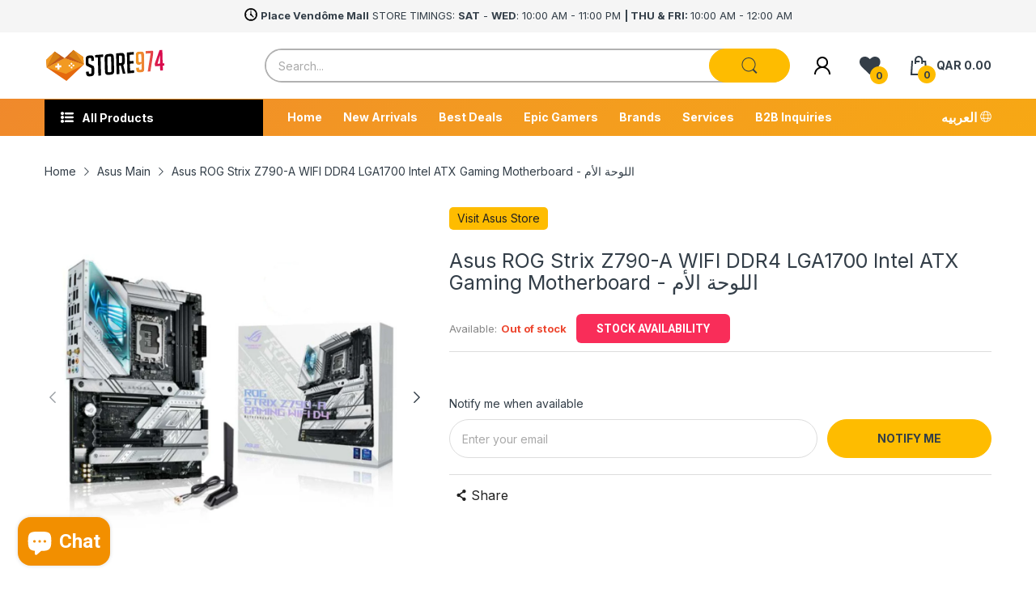

--- FILE ---
content_type: text/html; charset=utf-8
request_url: https://store974.com/products/asus-rog-strix-z790-a-wifi-ddr4-lga1700-intel-atx-gaming-motherboard
body_size: 86974
content:
<!doctype html>
<!--<html lang="en" class="no-js"> -->

<html lang="en" class="no-js"><head> <link rel="stylesheet" href="https://d1owz8ug8bf83z.cloudfront.net/shopify-apps/css/smartappbanner/smartbanner.min.css">
<script src="https://d1owz8ug8bf83z.cloudfront.net/shopify-apps//js/smartappbanner/smartbanner.min.js"></script>
<meta name="smartbanner:title" content="Store 974 App" />
<meta name="smartbanner:author" content="">
<meta name="smartbanner:price" content="FREE">
<meta name="smartbanner:price-suffix-apple" content=" - On the App Store">
<meta name="smartbanner:price-suffix-google" content=" - In Google Play">
<meta name="smartbanner:icon-apple" content="https://cdn.shopify.com/s/files/1/0511/4950/4703/products/logo_cc963c0a-e13a-4b05-a375-72e269625fe9_350x350.png?v=1609168303">
<meta name="smartbanner:icon-google" content="https://cdn.shopify.com/s/files/1/0511/4950/4703/products/logo_cc963c0a-e13a-4b05-a375-72e269625fe9_350x350.png?v=1609168303">
<meta name="smartbanner:button" content="VIEW">
<meta name="smartbanner:button-url-apple" content="https://apps.apple.com/us/app/store-974-%D8%B3%D8%AA%D9%88%D8%B1/id1514906408?ls=1">
<meta name="smartbanner:button-url-google" content="https://play.google.com/store/apps/details?id=co.shopney.store974">
<meta name="smartbanner:enabled-platforms" content="android,ios">
 <script> var fc_metafield_smartappbanner = {"appstatus":"enable","apptitle":"Store 974 App","appdescription":"","price":"FREE","iconurl":"https:\/\/cdn.shopify.com\/s\/files\/1\/0511\/4950\/4703\/products\/logo_cc963c0a-e13a-4b05-a375-72e269625fe9_350x350.png?v=1609168303","androidappurl":"https:\/\/play.google.com\/store\/apps\/details?id=co.shopney.store974","iosappurl":"https:\/\/apps.apple.com\/us\/app\/store-974-%D8%B3%D8%AA%D9%88%D8%B1\/id1514906408?ls=1","buttontext":"","appid":"","bottombanner":"off","productdisplay":"false","scheme":"","run":"true"}; </script>
    <link rel="preload" href="https://cdn.shopify.com/s/files/1/2301/4381/files/Nintendo_1410x390_copy_ENG_copy.webp?v=1750172339" as="image">
    <link rel="preconnect dns-prefetch" href="https://cdn.shopify.com">
    <link rel="preconnect dns-prefetch" href="https://fonts.googleapis.com" crossorigin>
    <link rel="preconnect dns-prefetch" href="https://fonts.gstatic.com" crossorigin>
    <!-- Google tag (gtag.js) -->
<script async src="https://www.googletagmanager.com/gtag/js?id=G-F52SV7HCGK"></script>
<script>
  window.dataLayer = window.dataLayer || [];
  function gtag(){dataLayer.push(arguments);}
  gtag('js', new Date());

  gtag('config', 'G-F52SV7HCGK');
</script>

<!-- TilTok Tracking Code -->
<script>
!function (w, d, t) {
  w.TiktokAnalyticsObject=t;var ttq=w[t]=w[t]||[];ttq.methods=["page","track","identify","instances","debug","on","off","once","ready","alias","group","enableCookie","disableCookie"],ttq.setAndDefer=function(t,e){t[e]=function(){t.push([e].concat(Array.prototype.slice.call(arguments,0)))}};for(var i=0;i<ttq.methods.length;i++)ttq.setAndDefer(ttq,ttq.methods[i]);ttq.instance=function(t){for(var e=ttq._i[t]||[],n=0;n<ttq.methods.length;n++)ttq.setAndDefer(e,ttq.methods[n]);return e},ttq.load=function(e,n){var i="https://analytics.tiktok.com/i18n/pixel/events.js";ttq._i=ttq._i||{},ttq._i[e]=[],ttq._i[e]._u=i,ttq._t=ttq._t||{},ttq._t[e]=+new Date,ttq._o=ttq._o||{},ttq._o[e]=n||{};var o=document.createElement("script");o.type="text/javascript",o.async=!0,o.src=i+"?sdkid="+e+"&lib="+t;var a=document.getElementsByTagName("script")[0];a.parentNode.insertBefore(o,a)};

  ttq.load('CJDIARBC77U5K7SPFRUG');
  ttq.page();
}(window, document, 'ttq');
</script>
<!-- TilTok Tracking Code -->

    <!-- Google tag (gtag.js) -->
<script async src="https://www.googletagmanager.com/gtag/js?id=G-F52SV7HCGK"></script>
<script>
  window.dataLayer = window.dataLayer || [];
  function gtag(){dataLayer.push(arguments);}
  gtag('js', new Date());

  gtag('config', 'G-F52SV7HCGK');
</script>

    <!-- Event snippet for Purchase conversion page -->
<script>
  gtag('event', 'conversion', {
      'send_to': 'AW-11437888469/ToN8CMOfsoAZENWngc4q',
      'transaction_id': ''
  });
</script>
<!-- Event snippet for Year End Offer conversion page -->
<script>
  gtag('event', 'conversion', {
      'send_to': 'AW-11437888469/faMLCPmNs4AZENWngc4q',
      'transaction_id': ''
  });
</script>


<!-- Facebook Pixel Code -->
<script>
!function(f,b,e,v,n,t,s)
{if(f.fbq)return;n=f.fbq=function(){n.callMethod?
n.callMethod.apply(n,arguments):n.queue.push(arguments)};
if(!f._fbq)f._fbq=n;n.push=n;n.loaded=!0;n.version='2.0';
n.queue=[];t=b.createElement(e);t.async=!0;
t.src=v;s=b.getElementsByTagName(e)[0];
s.parentNode.insertBefore(t,s)}(window,document,'script',
'https://connect.facebook.net/en_US/fbevents.js');
 fbq('init', '997519730598453'); 
fbq('track', 'PageView');
</script>
<noscript>
 <img height="1" width="1" 
src="https://www.facebook.com/tr?id=997519730598453&ev=PageView
&noscript=1"/>
</noscript>
<!-- End Facebook Pixel Code -->

<!-- Snap Pixel Code -->
<script type='text/javascript'>
(function(e,t,n){if(e.snaptr)return;var a=e.snaptr=function()
{a.handleRequest?a.handleRequest.apply(a,arguments):a.queue.push(arguments)};
a.queue=[];var s='script';r=t.createElement(s);r.async=!0;
r.src=n;var u=t.getElementsByTagName(s)[0];
u.parentNode.insertBefore(r,u);})(window,document,
'https://sc-static.net/scevent.min.js');

snaptr('init', '0da8bfe1-6d42-4e69-b68c-24d037be4af3', {
'user_email': '_INSERT_USER_EMAIL_'
});

snaptr('track', 'PAGE_VIEW');

</script>
<!-- End Snap Pixel Code --><link rel="preconnect" href="https://fonts.shopifycdn.com" crossorigin><link rel="icon" type="image/png" href="//store974.com/cdn/shop/files/favicon_3a8c4168-0e7c-4ac7-be89-2368d9a1899f.png?crop=center&height=128&v=1678002169&width=128"><link rel="canonical" href="https://store974.com/products/asus-rog-strix-z790-a-wifi-ddr4-lga1700-intel-atx-gaming-motherboard">

    <meta charset="utf-8">
    <meta name="viewport" content="viewport-fit=cover, width=device-width,initial-scale=1, user-scalable=0"/>
    <meta name="google" content="notranslate">
    <meta name='HandheldFriendly' content='True'>
    <meta name='MobileOptimized' content='360'>
    <meta http-equiv="cleartype" content="on">
    <meta name="theme-color" content="#febc00">

    <title>
      Asus ROG Strix Z790-A WIFI DDR4 LGA1700 Intel ATX Gaming Motherboard -
 &ndash; Store974 Electronics WLL  | ستور٩٧٤ للالكترونيات ذ.م.م</title>

    
      <meta name="description" content="CPU Intel Socket LGA1700 Back Panel I/O 1 x USB 3.2 Gen 2x2 port (1 x USB Type-C®) 3 x USB 3.2 Gen 2 ports (2 x Type-A, 1 x USB Type-C®) 4 x USB 3.2 Gen 1 ports (4 x Type-A) 2 x USB 2.0 ports (2 x Type-A)  1 x DisplayPort 1 x HDMI® port 1 x Wi-Fi Module 1 x Intel® 2.5Gb Ethernet port 5 x Audio jacks  1 x Optical S/PDIF">
    


<meta property="og:site_name" content="Store974 Electronics WLL  | ستور٩٧٤ للالكترونيات ذ.م.م">
<meta property="og:url" content="https://store974.com/products/asus-rog-strix-z790-a-wifi-ddr4-lga1700-intel-atx-gaming-motherboard">
<meta property="og:title" content="Asus ROG Strix Z790-A WIFI DDR4 LGA1700 Intel ATX Gaming Motherboard -">
<meta property="og:type" content="product">
<meta property="og:description" content="CPU Intel Socket LGA1700 Back Panel I/O 1 x USB 3.2 Gen 2x2 port (1 x USB Type-C®) 3 x USB 3.2 Gen 2 ports (2 x Type-A, 1 x USB Type-C®) 4 x USB 3.2 Gen 1 ports (4 x Type-A) 2 x USB 2.0 ports (2 x Type-A)  1 x DisplayPort 1 x HDMI® port 1 x Wi-Fi Module 1 x Intel® 2.5Gb Ethernet port 5 x Audio jacks  1 x Optical S/PDIF"><meta property="og:image" content="http://store974.com/cdn/shop/products/NewProject-2022-10-29T133504.053-309373.jpg?v=1667160166">
  <meta property="og:image:secure_url" content="https://store974.com/cdn/shop/products/NewProject-2022-10-29T133504.053-309373.jpg?v=1667160166">
  <meta property="og:image:width" content="1100">
  <meta property="og:image:height" content="1100"><meta property="og:price:amount" content="1,849.00">
  <meta property="og:price:currency" content="QAR"><meta name="twitter:card" content="summary_large_image">
<meta name="twitter:title" content="Asus ROG Strix Z790-A WIFI DDR4 LGA1700 Intel ATX Gaming Motherboard -">
<meta name="twitter:description" content="CPU Intel Socket LGA1700 Back Panel I/O 1 x USB 3.2 Gen 2x2 port (1 x USB Type-C®) 3 x USB 3.2 Gen 2 ports (2 x Type-A, 1 x USB Type-C®) 4 x USB 3.2 Gen 1 ports (4 x Type-A) 2 x USB 2.0 ports (2 x Type-A)  1 x DisplayPort 1 x HDMI® port 1 x Wi-Fi Module 1 x Intel® 2.5Gb Ethernet port 5 x Audio jacks  1 x Optical S/PDIF"><script>document.documentElement.className = document.documentElement.className.replace('no-js', 'js');</script><script type="text/javascript">
	WebFontConfig = {
		google: {
			api: 'https://fonts.googleapis.com/css2',
			families: ["Inter:wght@100;200;300;400;500;600;700;800;900&display=swap"]
		}
	};
	/* Web Font Loader v1.6.28 - (c) Adobe Systems, Google. License: Apache 2.0 */(function(){function aa(a,b,c){return a.call.apply(a.bind,arguments)}function ba(a,b,c){if(!a)throw Error();if(2<arguments.length){var d=Array.prototype.slice.call(arguments,2);return function(){var c=Array.prototype.slice.call(arguments);Array.prototype.unshift.apply(c,d);return a.apply(b,c)}}return function(){return a.apply(b,arguments)}}function p(a,b,c){p=Function.prototype.bind&&-1!=Function.prototype.bind.toString().indexOf("native code")?aa:ba;return p.apply(null,arguments)}var q=Date.now||function(){return+new Date};function ca(a,b){this.a=a;this.o=b||a;this.c=this.o.document}var da=!!window.FontFace;function t(a,b,c,d){b=a.c.createElement(b);if(c)for(var e in c)c.hasOwnProperty(e)&&("style"==e?b.style.cssText=c[e]:b.setAttribute(e,c[e]));d&&b.appendChild(a.c.createTextNode(d));return b}function u(a,b,c){a=a.c.getElementsByTagName(b)[0];a||(a=document.documentElement);a.insertBefore(c,a.lastChild)}function v(a){a.parentNode&&a.parentNode.removeChild(a)}
	function w(a,b,c){b=b||[];c=c||[];for(var d=a.className.split(/\s+/),e=0;e<b.length;e+=1){for(var f=!1,g=0;g<d.length;g+=1)if(b[e]===d[g]){f=!0;break}f||d.push(b[e])}b=[];for(e=0;e<d.length;e+=1){f=!1;for(g=0;g<c.length;g+=1)if(d[e]===c[g]){f=!0;break}f||b.push(d[e])}a.className=b.join(" ").replace(/\s+/g," ").replace(/^\s+|\s+$/,"")}function y(a,b){for(var c=a.className.split(/\s+/),d=0,e=c.length;d<e;d++)if(c[d]==b)return!0;return!1}
	function ea(a){return a.o.location.hostname||a.a.location.hostname}function z(a,b,c){function d(){m&&e&&f&&(m(g),m=null)}b=t(a,"link",{rel:"stylesheet",href:b,media:"all"});var e=!1,f=!0,g=null,m=c||null;da?(b.onload=function(){e=!0;d()},b.onerror=function(){e=!0;g=Error("Stylesheet failed to load");d()}):setTimeout(function(){e=!0;d()},0);u(a,"head",b)}
	function A(a,b,c,d){var e=a.c.getElementsByTagName("head")[0];if(e){var f=t(a,"script",{src:b}),g=!1;f.onload=f.onreadystatechange=function(){g||this.readyState&&"loaded"!=this.readyState&&"complete"!=this.readyState||(g=!0,c&&c(null),f.onload=f.onreadystatechange=null,"HEAD"==f.parentNode.tagName&&e.removeChild(f))};e.appendChild(f);setTimeout(function(){g||(g=!0,c&&c(Error("Script load timeout")))},d||5E3);return f}return null};function B(){this.a=0;this.c=null}function C(a){a.a++;return function(){a.a--;D(a)}}function E(a,b){a.c=b;D(a)}function D(a){0==a.a&&a.c&&(a.c(),a.c=null)};function F(a){this.a=a||"-"}F.prototype.c=function(a){for(var b=[],c=0;c<arguments.length;c++)b.push(arguments[c].replace(/[\W_]+/g,"").toLowerCase());return b.join(this.a)};function G(a,b){this.c=a;this.f=4;this.a="n";var c=(b||"n4").match(/^([nio])([1-9])$/i);c&&(this.a=c[1],this.f=parseInt(c[2],10))}function fa(a){return H(a)+" "+(a.f+"00")+" 300px "+I(a.c)}function I(a){var b=[];a=a.split(/,\s*/);for(var c=0;c<a.length;c++){var d=a[c].replace(/['"]/g,"");-1!=d.indexOf(" ")||/^\d/.test(d)?b.push("'"+d+"'"):b.push(d)}return b.join(",")}function J(a){return a.a+a.f}function H(a){var b="normal";"o"===a.a?b="oblique":"i"===a.a&&(b="italic");return b}
	function ga(a){var b=4,c="n",d=null;a&&((d=a.match(/(normal|oblique|italic)/i))&&d[1]&&(c=d[1].substr(0,1).toLowerCase()),(d=a.match(/([1-9]00|normal|bold)/i))&&d[1]&&(/bold/i.test(d[1])?b=7:/[1-9]00/.test(d[1])&&(b=parseInt(d[1].substr(0,1),10))));return c+b};function ha(a,b){this.c=a;this.f=a.o.document.documentElement;this.h=b;this.a=new F("-");this.j=!1!==b.events;this.g=!1!==b.classes}function ia(a){a.g&&w(a.f,[a.a.c("wf","loading")]);K(a,"loading")}function L(a){if(a.g){var b=y(a.f,a.a.c("wf","active")),c=[],d=[a.a.c("wf","loading")];b||c.push(a.a.c("wf","inactive"));w(a.f,c,d)}K(a,"inactive")}function K(a,b,c){if(a.j&&a.h[b])if(c)a.h[b](c.c,J(c));else a.h[b]()};function ja(){this.c={}}function ka(a,b,c){var d=[],e;for(e in b)if(b.hasOwnProperty(e)){var f=a.c[e];f&&d.push(f(b[e],c))}return d};function M(a,b){this.c=a;this.f=b;this.a=t(this.c,"span",{"aria-hidden":"true"},this.f)}function N(a){u(a.c,"body",a.a)}function O(a){return"display:block;position:absolute;top:-9999px;left:-9999px;font-size:300px;width:auto;height:auto;line-height:normal;margin:0;padding:0;font-variant:normal;white-space:nowrap;font-family:"+I(a.c)+";"+("font-style:"+H(a)+";font-weight:"+(a.f+"00")+";")};function P(a,b,c,d,e,f){this.g=a;this.j=b;this.a=d;this.c=c;this.f=e||3E3;this.h=f||void 0}P.prototype.start=function(){var a=this.c.o.document,b=this,c=q(),d=new Promise(function(d,e){function f(){q()-c>=b.f?e():a.fonts.load(fa(b.a),b.h).then(function(a){1<=a.length?d():setTimeout(f,25)},function(){e()})}f()}),e=null,f=new Promise(function(a,d){e=setTimeout(d,b.f)});Promise.race([f,d]).then(function(){e&&(clearTimeout(e),e=null);b.g(b.a)},function(){b.j(b.a)})};function Q(a,b,c,d,e,f,g){this.v=a;this.B=b;this.c=c;this.a=d;this.s=g||"BESbswy";this.f={};this.w=e||3E3;this.u=f||null;this.m=this.j=this.h=this.g=null;this.g=new M(this.c,this.s);this.h=new M(this.c,this.s);this.j=new M(this.c,this.s);this.m=new M(this.c,this.s);a=new G(this.a.c+",serif",J(this.a));a=O(a);this.g.a.style.cssText=a;a=new G(this.a.c+",sans-serif",J(this.a));a=O(a);this.h.a.style.cssText=a;a=new G("serif",J(this.a));a=O(a);this.j.a.style.cssText=a;a=new G("sans-serif",J(this.a));a=
	O(a);this.m.a.style.cssText=a;N(this.g);N(this.h);N(this.j);N(this.m)}var R={D:"serif",C:"sans-serif"},S=null;function T(){if(null===S){var a=/AppleWebKit\/([0-9]+)(?:\.([0-9]+))/.exec(window.navigator.userAgent);S=!!a&&(536>parseInt(a[1],10)||536===parseInt(a[1],10)&&11>=parseInt(a[2],10))}return S}Q.prototype.start=function(){this.f.serif=this.j.a.offsetWidth;this.f["sans-serif"]=this.m.a.offsetWidth;this.A=q();U(this)};
	function la(a,b,c){for(var d in R)if(R.hasOwnProperty(d)&&b===a.f[R[d]]&&c===a.f[R[d]])return!0;return!1}function U(a){var b=a.g.a.offsetWidth,c=a.h.a.offsetWidth,d;(d=b===a.f.serif&&c===a.f["sans-serif"])||(d=T()&&la(a,b,c));d?q()-a.A>=a.w?T()&&la(a,b,c)&&(null===a.u||a.u.hasOwnProperty(a.a.c))?V(a,a.v):V(a,a.B):ma(a):V(a,a.v)}function ma(a){setTimeout(p(function(){U(this)},a),50)}function V(a,b){setTimeout(p(function(){v(this.g.a);v(this.h.a);v(this.j.a);v(this.m.a);b(this.a)},a),0)};function W(a,b,c){this.c=a;this.a=b;this.f=0;this.m=this.j=!1;this.s=c}var X=null;W.prototype.g=function(a){var b=this.a;b.g&&w(b.f,[b.a.c("wf",a.c,J(a).toString(),"active")],[b.a.c("wf",a.c,J(a).toString(),"loading"),b.a.c("wf",a.c,J(a).toString(),"inactive")]);K(b,"fontactive",a);this.m=!0;na(this)};
	W.prototype.h=function(a){var b=this.a;if(b.g){var c=y(b.f,b.a.c("wf",a.c,J(a).toString(),"active")),d=[],e=[b.a.c("wf",a.c,J(a).toString(),"loading")];c||d.push(b.a.c("wf",a.c,J(a).toString(),"inactive"));w(b.f,d,e)}K(b,"fontinactive",a);na(this)};function na(a){0==--a.f&&a.j&&(a.m?(a=a.a,a.g&&w(a.f,[a.a.c("wf","active")],[a.a.c("wf","loading"),a.a.c("wf","inactive")]),K(a,"active")):L(a.a))};function oa(a){this.j=a;this.a=new ja;this.h=0;this.f=this.g=!0}oa.prototype.load=function(a){this.c=new ca(this.j,a.context||this.j);this.g=!1!==a.events;this.f=!1!==a.classes;pa(this,new ha(this.c,a),a)};
	function qa(a,b,c,d,e){var f=0==--a.h;(a.f||a.g)&&setTimeout(function(){var a=e||null,m=d||null||{};if(0===c.length&&f)L(b.a);else{b.f+=c.length;f&&(b.j=f);var h,l=[];for(h=0;h<c.length;h++){var k=c[h],n=m[k.c],r=b.a,x=k;r.g&&w(r.f,[r.a.c("wf",x.c,J(x).toString(),"loading")]);K(r,"fontloading",x);r=null;if(null===X)if(window.FontFace){var x=/Gecko.*Firefox\/(\d+)/.exec(window.navigator.userAgent),xa=/OS X.*Version\/10\..*Safari/.exec(window.navigator.userAgent)&&/Apple/.exec(window.navigator.vendor);
		X=x?42<parseInt(x[1],10):xa?!1:!0}else X=!1;X?r=new P(p(b.g,b),p(b.h,b),b.c,k,b.s,n):r=new Q(p(b.g,b),p(b.h,b),b.c,k,b.s,a,n);l.push(r)}for(h=0;h<l.length;h++)l[h].start()}},0)}function pa(a,b,c){var d=[],e=c.timeout;ia(b);var d=ka(a.a,c,a.c),f=new W(a.c,b,e);a.h=d.length;b=0;for(c=d.length;b<c;b++)d[b].load(function(b,d,c){qa(a,f,b,d,c)})};function ra(a,b){this.c=a;this.a=b}
	ra.prototype.load=function(a){function b(){if(f["__mti_fntLst"+d]){var c=f["__mti_fntLst"+d](),e=[],h;if(c)for(var l=0;l<c.length;l++){var k=c[l].fontfamily;void 0!=c[l].fontStyle&&void 0!=c[l].fontWeight?(h=c[l].fontStyle+c[l].fontWeight,e.push(new G(k,h))):e.push(new G(k))}a(e)}else setTimeout(function(){b()},50)}var c=this,d=c.a.projectId,e=c.a.version;if(d){var f=c.c.o;A(this.c,(c.a.api||"https://fast.fonts.net/jsapi")+"/"+d+".js"+(e?"?v="+e:""),function(e){e?a([]):(f["__MonotypeConfiguration__"+
		d]=function(){return c.a},b())}).id="__MonotypeAPIScript__"+d}else a([])};function sa(a,b){this.c=a;this.a=b}sa.prototype.load=function(a){var b,c,d=this.a.urls||[],e=this.a.families||[],f=this.a.testStrings||{},g=new B;b=0;for(c=d.length;b<c;b++)z(this.c,d[b],C(g));var m=[];b=0;for(c=e.length;b<c;b++)if(d=e[b].split(":"),d[1])for(var h=d[1].split(","),l=0;l<h.length;l+=1)m.push(new G(d[0],h[l]));else m.push(new G(d[0]));E(g,function(){a(m,f)})};function ta(a,b){a?this.c=a:this.c=ua;this.a=[];this.f=[];this.g=b||""}var ua="https://fonts.googleapis.com/css";function va(a,b){for(var c=b.length,d=0;d<c;d++){var e=b[d].split(":");3==e.length&&a.f.push(e.pop());var f="";2==e.length&&""!=e[1]&&(f=":");a.a.push(e.join(f))}}
	function wa(a){if(0==a.a.length)throw Error("No fonts to load!");if(-1!=a.c.indexOf("kit="))return a.c;for(var b=a.a.length,c=[],d=0;d<b;d++)c.push(a.a[d].replace(/ /g,"+"));b=a.c+"?family="+c.join("%7C");0<a.f.length&&(b+="&subset="+a.f.join(","));0<a.g.length&&(b+="&text="+encodeURIComponent(a.g));return b};function ya(a){this.f=a;this.a=[];this.c={}}
	var za={latin:"BESbswy","latin-ext":"\u00e7\u00f6\u00fc\u011f\u015f",cyrillic:"\u0439\u044f\u0416",greek:"\u03b1\u03b2\u03a3",khmer:"\u1780\u1781\u1782",Hanuman:"\u1780\u1781\u1782"},Aa={thin:"1",extralight:"2","extra-light":"2",ultralight:"2","ultra-light":"2",light:"3",regular:"4",book:"4",medium:"5","semi-bold":"6",semibold:"6","demi-bold":"6",demibold:"6",bold:"7","extra-bold":"8",extrabold:"8","ultra-bold":"8",ultrabold:"8",black:"9",heavy:"9",l:"3",r:"4",b:"7"},Ba={i:"i",italic:"i",n:"n",normal:"n"},
	Ca=/^(thin|(?:(?:extra|ultra)-?)?light|regular|book|medium|(?:(?:semi|demi|extra|ultra)-?)?bold|black|heavy|l|r|b|[1-9]00)?(n|i|normal|italic)?$/;
	function Da(a){for(var b=a.f.length,c=0;c<b;c++){var d=a.f[c].split(":"),e=d[0].replace(/\+/g," "),f=["n4"];if(2<=d.length){var g;var m=d[1];g=[];if(m)for(var m=m.split(","),h=m.length,l=0;l<h;l++){var k;k=m[l];if(k.match(/^[\w-]+$/)){var n=Ca.exec(k.toLowerCase());if(null==n)k="";else{k=n[2];k=null==k||""==k?"n":Ba[k];n=n[1];if(null==n||""==n)n="4";else var r=Aa[n],n=r?r:isNaN(n)?"4":n.substr(0,1);k=[k,n].join("")}}else k="";k&&g.push(k)}0<g.length&&(f=g);3==d.length&&(d=d[2],g=[],d=d?d.split(","):
		g,0<d.length&&(d=za[d[0]])&&(a.c[e]=d))}a.c[e]||(d=za[e])&&(a.c[e]=d);for(d=0;d<f.length;d+=1)a.a.push(new G(e,f[d]))}};function Ea(a,b){this.c=a;this.a=b}var Fa={Arimo:!0,Cousine:!0,Tinos:!0};Ea.prototype.load=function(a){var b=new B,c=this.c,d=new ta(this.a.api,this.a.text),e=this.a.families;va(d,e);var f=new ya(e);Da(f);z(c,wa(d),C(b));E(b,function(){a(f.a,f.c,Fa)})};function Ga(a,b){this.c=a;this.a=b}Ga.prototype.load=function(a){var b=this.a.id,c=this.c.o;b?A(this.c,(this.a.api||"https://use.typekit.net")+"/"+b+".js",function(b){if(b)a([]);else if(c.Typekit&&c.Typekit.config&&c.Typekit.config.fn){b=c.Typekit.config.fn;for(var e=[],f=0;f<b.length;f+=2)for(var g=b[f],m=b[f+1],h=0;h<m.length;h++)e.push(new G(g,m[h]));try{c.Typekit.load({events:!1,classes:!1,async:!0})}catch(l){}a(e)}},2E3):a([])};function Ha(a,b){this.c=a;this.f=b;this.a=[]}Ha.prototype.load=function(a){var b=this.f.id,c=this.c.o,d=this;b?(c.__webfontfontdeckmodule__||(c.__webfontfontdeckmodule__={}),c.__webfontfontdeckmodule__[b]=function(b,c){for(var g=0,m=c.fonts.length;g<m;++g){var h=c.fonts[g];d.a.push(new G(h.name,ga("font-weight:"+h.weight+";font-style:"+h.style)))}a(d.a)},A(this.c,(this.f.api||"https://f.fontdeck.com/s/css/js/")+ea(this.c)+"/"+b+".js",function(b){b&&a([])})):a([])};var Y=new oa(window);Y.a.c.custom=function(a,b){return new sa(b,a)};Y.a.c.fontdeck=function(a,b){return new Ha(b,a)};Y.a.c.monotype=function(a,b){return new ra(b,a)};Y.a.c.typekit=function(a,b){return new Ga(b,a)};Y.a.c.google=function(a,b){return new Ea(b,a)};var Z={load:p(Y.load,Y)};"function"===typeof define&&define.amd?define(function(){return Z}):"undefined"!==typeof module&&module.exports?module.exports=Z:(window.WebFont=Z,window.WebFontConfig&&Y.load(window.WebFontConfig));}());
</script><style data-shopify>:root{ --heading-font:'Inter','Helvetica Neue', Helvetica, Arial, sans-serif;
	--body-font:'Inter','Helvetica Neue', Helvetica, Arial, sans-serif; };</style><link rel="preload" href="//store974.com/cdn/shop/t/30/assets/themes.css?v=31318480175553524371710922269" as="style">

<link rel="stylesheet" href="//store974.com/cdn/shop/t/30/assets/themes.css?v=31318480175553524371710922269" media="all">


<link rel="stylesheet" href="//store974.com/cdn/shop/t/30/assets/product.css?v=142860135233462490071693202001" media="print" onload="this.media='all'">
  <link rel="stylesheet" href="//store974.com/cdn/shop/t/30/assets/fancybox.css?v=64330620166145345251693202001" media="print" onload="this.media='all'"><link rel="stylesheet" href="//store974.com/cdn/shop/t/30/assets/cart.css?v=118979234175959701931693202001" media="print" onload="this.media='all'">
<link rel="stylesheet" href="//store974.com/cdn/shop/t/30/assets/popup-style.css?v=41692839669444290581699018124" media="print" onload="this.media='all'">
<style id="test">
  :root {
    --font-body-weight: 400;
    --heading-size-h1:  36px;
    --heading-size-h2:  30px;
    --heading-size-h3:  22px;
    --heading-size-h4:  20px;
    --heading-size-h5:  18px;
    --heading-size-h6:  16px;
    --heading-1-weight: 600;
    --heading-2-weight: 600;
    --heading-3-weight: 600;
    --heading-4-weight: 600;
    --heading-5-weight: 600;
    --heading-6-weight: 600;
    
    --topbar-bg-color:             #f5f5f5;
    --topbar-text-color:           #333e48;
    --topbar-text-color-rgba:      51, 62, 72;
    --header-bg-color:             #ffffff;
    --text-header-color:           #333e48;
    --text-header-color-rgba:      51, 62, 72;
    --header-text-color-hover:     #febc00;
    --bg-number-icon:              #febc00;
    --text-number-icon:            #333e48;
    
    --header-bg-mobile-color:      #febc00;  
    --header-mobile-text-color:    #333e48;
    --bg-color-mobile-number-icon: #333e48;
    --color-mobile-number-icon:    #ffffff;
  
    --nav-font-size:               14px;
    --nav-sub-font-size:           14px;
    --nav-link-color:              #ffffff; 
    --nav-link-hover-color:        #333e48;
    --nav-dropdown-background:     #ffffff; 
    --nav-dropdown-link-color:     #334141; 
    --nav-dropdown-link-hover-color: #febc00;
    --nav-bg-nav-link-hover:        #dfbd01;
      
    --menu-label-color-1:          #ffffff;
    --menu-label-bg-1:             #4cd964;
    --menu-label-color-2:          #ffffff;
    --menu-label-bg-2:             #007aff;
  	--menu-label-color-3:          #ffffff;
    --menu-label-bg-3:             #ff3b30;
  
    --main-color:                  #febc00;
    --main-color-rgba:             254, 188, 0;  
    --body-font-size:              14px;
    --body-border-color:           #dddddd;
    --body-bg-color:               #ffffff;
    --second-bg-color:             #f5f5f5;
    --body-color:                  #333e48;
    --body-color-rgba:             51, 62, 72;
    --body-link:                   #333e48;
    --body-link-hover:             #febc00;
    --body-color-2:                #878787;
    
    --section-heading-margin:      0 0 15px 0;
    --section-heading-cl:          #333e48;
    --section-heading-fs:          22px;
    --section-heading-fw:          400;

    --sale-lb-cl:                  #343f49;
    --sale-lb-bgcl:                #febc00;
    --hot-lb-cl:                   #ffffff;
    --hot-lb-bgcl:                 #F00000;
    --new-lb-cl:                   #ffffff;
    --new-lb-bgcl:                 #12A05C;


    --btn1-fs:                     14px;	
    --btn1-fw:                     700;
    --btn1-cl:                     #333e48;
    --btn1-bg-cl:                  #febc00;
    --btn1-hover-cl:               #ffffff;
    --btn1-hover-bg-cl:            #333e48;
    --btn1-border-width:           1px;
    --btn1-border-cl:              #febc00;
    --btn1-hover-border-cl:        #333e48;

    --btn2-fs:                     14px;
    --btn2-fw:                     700;
    --btn2-cl:                     #333e48;
    --btn2-bg-cl:                  #e6e6e6;
    --btn2-hover-cl:               #333e48;
    --btn2-hover-bg-cl:            #febc00;
    --btn2-border-width:           1px;
    --btn2-border-cl:              #e6e6e6;
    --btn2-hover-border-cl:        #febc00;

    --price-color:                 #343f49;
    --price-compare-color:         #848484;
    --price-sale-color:            #dc3545;
    --rating-star-color:           #febc00;
    --rating-star-empty-color:     #848484;

    --footer-bg:                   ;
    --footer-text-cl:              ;
  
    --product-bg-color:            #ffffff;
    --product-card-title-cl:       #0062bd;
    --product-card-title-fs:       14px;
    --product-card-vendor-fs:      12px;
    --product-card-price-fs:       20px;
    --product-card-price-sale-fs:  20px;
    --product-card-price-compare-fs: 12px;

    --breadcrumb-bg-color:         #ffffff;
    --breadcrumb-color-1:          #333e48;
    --breadcrumb-color-2:          #333e48;

    --newsletter-popup-background:      #ffffff;
    --newsletter-popup-heading-color:   #333e48;
    --newsletter-popup-subtext-color:   #878787;
    --newsletter-popup-subtext-2-color: #333e48;
    
    --button-cart-bg:   #e6e6e6;
  	--button-cart-hover-bg: #fed700;
    --button-cart-cl:   #ffffff;
    --button-cart-hover-cl:   #ffffff;
    --bg-deal-section:  #e6e6e6;
    --text-deal-text:   #383838;
  
    --bg-dark: #181818;
    --color-dark: #d9d9d9;
    --border-dark: #2f3336;
    --button-cart-bg-dark:  #495057;
  	--button-cart-hover-bg-dark: #fed700;
    --button-cart-cl-dark:  #d9d9d9;
    --button-cart-hover-cl-dark:  #181818;
  
    --font-bold:        700;
    --gutter-xlg:       40px;
    --gutter-lg:        30px;
    --gutter-md:        25px;
    --gutter-sm:        20px;
    --gutter-xs:        15px;
    --gutter-xxs:       10px;
  }
</style>
<style data-shopify>.slider-container:not(.slider-initialized) .slider-item {display: inline-block;vertical-align: top;white-space: normal;}.visibility-hidden {visibility: hidden;}.position-relative {position: relative !important;}.position-unset {position: unset !important;}.cursor-pointer{cursor: pointer}.m-auto{margin: auto;}.m-0{margin: 0;}.collapse{height: 0px;transition: height 0.2s;overflow: hidden;}.overflow-hidden{overflow: hidden;}html.no-js .no-js-hidden{display: none !important;}.object-fit-cover img{object-fit: cover;}html.no-js .image__style{background-repeat: no-repeat;background-position: center center;background-size: cover;}html.js .image__style{background-image: unset !important;}.widget-social-icons a{background-color: ;border-radius: px;border-color: rgba(0,0,0,0);}.product-status .in-stock,.product-status .out-stock{display: none;}.product-status[data-status='1'] .in-stock{display: block;}.product-status[data-status='0'] .out-stock{display: block;}Liquid error (snippets/style-resources line 106): Could not find asset snippets/snippet-heading-css.liquid.custom-color[data-custom-color="white"],.custom-color[data-custom-color="white"] a{color: #fff;}.custom-color[data-custom-color="black"],.custom-color[data-custom-color="black"] a{color: #000;}.product-card .product-card_name a{font-size:14;}.product-card .product-card_vendor a{font-size:12;}
</style><script type="application/javascript">
  EventTarget.prototype.addEvent = EventTarget.prototype.addEventListener;
  EventTarget.prototype.removeEvent = EventTarget.prototype.removeEventListener;

  window.theme = Object.assign( window.theme || {}, {product: {"id":7507632455858,"title":"Asus ROG Strix Z790-A WIFI DDR4 LGA1700 Intel ATX Gaming Motherboard - اللوحة الأم","handle":"asus-rog-strix-z790-a-wifi-ddr4-lga1700-intel-atx-gaming-motherboard","description":"\u003ctable data-mce-fragment=\"1\" style=\"width: 537px;\"\u003e\n\u003ctbody data-mce-fragment=\"1\"\u003e\n\u003ctr data-mce-fragment=\"1\"\u003e\n\u003ctd data-mce-fragment=\"1\" style=\"width: 136.203px;\"\u003eCPU\u003c\/td\u003e\n\u003ctd data-mce-fragment=\"1\" style=\"width: 383.797px;\"\u003eIntel\u003c\/td\u003e\n\u003c\/tr\u003e\n\u003ctr data-mce-fragment=\"1\"\u003e\n\u003ctd data-mce-fragment=\"1\" style=\"width: 136.203px;\"\u003eSocket\u003c\/td\u003e\n\u003ctd data-mce-fragment=\"1\" style=\"width: 383.797px;\"\u003eLGA1700\u003c\/td\u003e\n\u003c\/tr\u003e\n\u003ctr data-mce-fragment=\"1\"\u003e\n\u003ctd data-mce-fragment=\"1\" style=\"width: 136.203px;\"\u003eBack Panel I\/O\u003c\/td\u003e\n\u003ctd data-mce-fragment=\"1\" style=\"width: 383.797px;\"\u003e1 x USB 3.2 Gen 2x2 port (1 x USB Type-C®)\u003c\/td\u003e\n\u003c\/tr\u003e\n\u003ctr data-mce-fragment=\"1\"\u003e\n\u003ctd data-mce-fragment=\"1\" style=\"width: 136.203px;\"\u003e\u003c\/td\u003e\n\u003ctd data-mce-fragment=\"1\" style=\"width: 383.797px;\"\u003e3 x USB 3.2 Gen 2 ports (2 x Type-A, 1 x USB Type-C®)\u003c\/td\u003e\n\u003c\/tr\u003e\n\u003ctr data-mce-fragment=\"1\"\u003e\n\u003ctd data-mce-fragment=\"1\" style=\"width: 136.203px;\"\u003e\u003c\/td\u003e\n\u003ctd data-mce-fragment=\"1\" style=\"width: 383.797px;\"\u003e4 x USB 3.2 Gen 1 ports (4 x Type-A)\u003c\/td\u003e\n\u003c\/tr\u003e\n\u003ctr data-mce-fragment=\"1\"\u003e\n\u003ctd data-mce-fragment=\"1\" style=\"width: 136.203px;\"\u003e\u003c\/td\u003e\n\u003ctd data-mce-fragment=\"1\" style=\"width: 383.797px;\"\u003e2 x USB 2.0 ports (2 x Type-A) \u003c\/td\u003e\n\u003c\/tr\u003e\n\u003ctr data-mce-fragment=\"1\"\u003e\n\u003ctd data-mce-fragment=\"1\" style=\"width: 136.203px;\"\u003e\u003c\/td\u003e\n\u003ctd data-mce-fragment=\"1\" style=\"width: 383.797px;\"\u003e1 x DisplayPort\u003c\/td\u003e\n\u003c\/tr\u003e\n\u003ctr data-mce-fragment=\"1\"\u003e\n\u003ctd data-mce-fragment=\"1\" style=\"width: 136.203px;\"\u003e\u003c\/td\u003e\n\u003ctd data-mce-fragment=\"1\" style=\"width: 383.797px;\"\u003e1 x HDMI® port\u003c\/td\u003e\n\u003c\/tr\u003e\n\u003ctr data-mce-fragment=\"1\"\u003e\n\u003ctd data-mce-fragment=\"1\" style=\"width: 136.203px;\"\u003e\u003c\/td\u003e\n\u003ctd data-mce-fragment=\"1\" style=\"width: 383.797px;\"\u003e1 x Wi-Fi Module\u003c\/td\u003e\n\u003c\/tr\u003e\n\u003ctr data-mce-fragment=\"1\"\u003e\n\u003ctd data-mce-fragment=\"1\" style=\"width: 136.203px;\"\u003e\u003c\/td\u003e\n\u003ctd data-mce-fragment=\"1\" style=\"width: 383.797px;\"\u003e1 x Intel® 2.5Gb Ethernet port\u003c\/td\u003e\n\u003c\/tr\u003e\n\u003ctr data-mce-fragment=\"1\"\u003e\n\u003ctd data-mce-fragment=\"1\" style=\"width: 136.203px;\"\u003e\u003c\/td\u003e\n\u003ctd data-mce-fragment=\"1\" style=\"width: 383.797px;\"\u003e5 x Audio jacks \u003c\/td\u003e\n\u003c\/tr\u003e\n\u003ctr data-mce-fragment=\"1\"\u003e\n\u003ctd data-mce-fragment=\"1\" style=\"width: 136.203px;\"\u003e\u003c\/td\u003e\n\u003ctd data-mce-fragment=\"1\" style=\"width: 383.797px;\"\u003e1 x Optical S\/PDIF out port\u003c\/td\u003e\n\u003c\/tr\u003e\n\u003ctr data-mce-fragment=\"1\"\u003e\n\u003ctd data-mce-fragment=\"1\" style=\"width: 136.203px;\"\u003e\u003c\/td\u003e\n\u003ctd data-mce-fragment=\"1\" style=\"width: 383.797px;\"\u003e1 x BIOS FlashBack™  button \u003c\/td\u003e\n\u003c\/tr\u003e\n\u003ctr data-mce-fragment=\"1\"\u003e\n\u003ctd data-mce-fragment=\"1\" style=\"width: 136.203px;\"\u003e\u003c\/td\u003e\n\u003ctd data-mce-fragment=\"1\" style=\"width: 383.797px;\"\u003e1 x Clear CMOS button\u003c\/td\u003e\n\u003c\/tr\u003e\n\u003ctr data-mce-fragment=\"1\"\u003e\n\u003ctd data-mce-fragment=\"1\" style=\"width: 136.203px;\"\u003eMemory Slots\u003c\/td\u003e\n\u003ctd data-mce-fragment=\"1\" style=\"width: 383.797px;\"\u003e4\u003c\/td\u003e\n\u003c\/tr\u003e\n\u003ctr data-mce-fragment=\"1\"\u003e\n\u003ctd data-mce-fragment=\"1\" style=\"width: 136.203px;\"\u003eStorage Expansion\u003c\/td\u003e\n\u003ctd data-mce-fragment=\"1\" style=\"width: 383.797px;\"\u003e4 x M.2 slots and 4 x SATA 6Gb\/s ports\u003c\/td\u003e\n\u003c\/tr\u003e\n\u003ctr data-mce-fragment=\"1\"\u003e\n\u003ctd data-mce-fragment=\"1\" style=\"width: 136.203px;\"\u003eInternal I\/O\u003c\/td\u003e\n\u003ctd data-mce-fragment=\"1\" style=\"width: 383.797px;\"\u003eFan and Cooling related \u003c\/td\u003e\n\u003c\/tr\u003e\n\u003ctr data-mce-fragment=\"1\"\u003e\n\u003ctd data-mce-fragment=\"1\" style=\"width: 136.203px;\"\u003e\u003c\/td\u003e\n\u003ctd data-mce-fragment=\"1\" style=\"width: 383.797px;\"\u003e1 x 4-pin CPU Fan header\u003c\/td\u003e\n\u003c\/tr\u003e\n\u003ctr data-mce-fragment=\"1\"\u003e\n\u003ctd data-mce-fragment=\"1\" style=\"width: 136.203px;\"\u003e\u003c\/td\u003e\n\u003ctd data-mce-fragment=\"1\" style=\"width: 383.797px;\"\u003e1 x 4-pin CPU OPT Fan header\u003c\/td\u003e\n\u003c\/tr\u003e\n\u003ctr data-mce-fragment=\"1\"\u003e\n\u003ctd data-mce-fragment=\"1\" style=\"width: 136.203px;\"\u003e\u003c\/td\u003e\n\u003ctd data-mce-fragment=\"1\" style=\"width: 383.797px;\"\u003e1 x 4-pin AIO Pump header\u003c\/td\u003e\n\u003c\/tr\u003e\n\u003ctr data-mce-fragment=\"1\"\u003e\n\u003ctd data-mce-fragment=\"1\" style=\"width: 136.203px;\"\u003e\u003c\/td\u003e\n\u003ctd data-mce-fragment=\"1\" style=\"width: 383.797px;\"\u003e5 x 4-pin Chassis Fan headers \u003c\/td\u003e\n\u003c\/tr\u003e\n\u003ctr data-mce-fragment=\"1\"\u003e\n\u003ctd data-mce-fragment=\"1\" style=\"width: 136.203px;\"\u003e\u003c\/td\u003e\n\u003ctd data-mce-fragment=\"1\" style=\"width: 383.797px;\"\u003ePower related \u003c\/td\u003e\n\u003c\/tr\u003e\n\u003ctr data-mce-fragment=\"1\"\u003e\n\u003ctd data-mce-fragment=\"1\" style=\"width: 136.203px;\"\u003e\u003c\/td\u003e\n\u003ctd data-mce-fragment=\"1\" style=\"width: 383.797px;\"\u003e1 x 24-pin Main Power connector\u003c\/td\u003e\n\u003c\/tr\u003e\n\u003ctr data-mce-fragment=\"1\"\u003e\n\u003ctd data-mce-fragment=\"1\" style=\"width: 136.203px;\"\u003e\u003c\/td\u003e\n\u003ctd data-mce-fragment=\"1\" style=\"width: 383.797px;\"\u003e2 x 8-pin +12V Power connectors\u003c\/td\u003e\n\u003c\/tr\u003e\n\u003ctr data-mce-fragment=\"1\"\u003e\n\u003ctd data-mce-fragment=\"1\" style=\"width: 136.203px;\"\u003e\u003c\/td\u003e\n\u003ctd data-mce-fragment=\"1\" style=\"width: 383.797px;\"\u003eStorage related \u003c\/td\u003e\n\u003c\/tr\u003e\n\u003ctr data-mce-fragment=\"1\"\u003e\n\u003ctd data-mce-fragment=\"1\" style=\"width: 136.203px;\"\u003e\u003c\/td\u003e\n\u003ctd data-mce-fragment=\"1\" style=\"width: 383.797px;\"\u003e4 x M.2 slots (Key M) \u003c\/td\u003e\n\u003c\/tr\u003e\n\u003ctr data-mce-fragment=\"1\"\u003e\n\u003ctd data-mce-fragment=\"1\" style=\"width: 136.203px;\"\u003e\u003c\/td\u003e\n\u003ctd data-mce-fragment=\"1\" style=\"width: 383.797px;\"\u003e4 x SATA 6Gb\/s ports\u003c\/td\u003e\n\u003c\/tr\u003e\n\u003ctr data-mce-fragment=\"1\"\u003e\n\u003ctd data-mce-fragment=\"1\" style=\"width: 136.203px;\"\u003e\u003c\/td\u003e\n\u003ctd data-mce-fragment=\"1\" style=\"width: 383.797px;\"\u003eUSB \u003c\/td\u003e\n\u003c\/tr\u003e\n\u003ctr data-mce-fragment=\"1\"\u003e\n\u003ctd data-mce-fragment=\"1\" style=\"width: 136.203px;\"\u003e\u003c\/td\u003e\n\u003ctd data-mce-fragment=\"1\" style=\"width: 383.797px;\"\u003e1 x USB 3.2 Gen 2x2 connector (supports USB Type-C® ) \u003c\/td\u003e\n\u003c\/tr\u003e\n\u003ctr data-mce-fragment=\"1\"\u003e\n\u003ctd data-mce-fragment=\"1\" style=\"width: 136.203px;\"\u003e\u003c\/td\u003e\n\u003ctd data-mce-fragment=\"1\" style=\"width: 383.797px;\"\u003e1 x USB 3.2 Gen 1 header supports 2 additional USB 3.2 Gen 1 ports\u003c\/td\u003e\n\u003c\/tr\u003e\n\u003ctr data-mce-fragment=\"1\"\u003e\n\u003ctd data-mce-fragment=\"1\" style=\"width: 136.203px;\"\u003e\u003c\/td\u003e\n\u003ctd data-mce-fragment=\"1\" style=\"width: 383.797px;\"\u003e2 x USB 2.0 headers support 4 additional USB 2.0 ports\u003c\/td\u003e\n\u003c\/tr\u003e\n\u003ctr data-mce-fragment=\"1\"\u003e\n\u003ctd data-mce-fragment=\"1\" style=\"width: 136.203px;\"\u003e\u003c\/td\u003e\n\u003ctd data-mce-fragment=\"1\" style=\"width: 383.797px;\"\u003eMiscellaneous\u003c\/td\u003e\n\u003c\/tr\u003e\n\u003ctr data-mce-fragment=\"1\"\u003e\n\u003ctd data-mce-fragment=\"1\" style=\"width: 136.203px;\"\u003e\u003c\/td\u003e\n\u003ctd data-mce-fragment=\"1\" style=\"width: 383.797px;\"\u003e3 x Addressable Gen 2 headers\u003c\/td\u003e\n\u003c\/tr\u003e\n\u003ctr data-mce-fragment=\"1\"\u003e\n\u003ctd data-mce-fragment=\"1\" style=\"width: 136.203px;\"\u003e\u003c\/td\u003e\n\u003ctd data-mce-fragment=\"1\" style=\"width: 383.797px;\"\u003e1 x Aura RGB header\u003c\/td\u003e\n\u003c\/tr\u003e\n\u003ctr data-mce-fragment=\"1\"\u003e\n\u003ctd data-mce-fragment=\"1\" style=\"width: 136.203px;\"\u003e\u003c\/td\u003e\n\u003ctd data-mce-fragment=\"1\" style=\"width: 383.797px;\"\u003e1 x CPU Over Voltage jumper\u003c\/td\u003e\n\u003c\/tr\u003e\n\u003ctr data-mce-fragment=\"1\"\u003e\n\u003ctd data-mce-fragment=\"1\" style=\"width: 136.203px;\"\u003e\u003c\/td\u003e\n\u003ctd data-mce-fragment=\"1\" style=\"width: 383.797px;\"\u003e1 x Front Panel Audio header (AAFP)\u003c\/td\u003e\n\u003c\/tr\u003e\n\u003ctr data-mce-fragment=\"1\"\u003e\n\u003ctd data-mce-fragment=\"1\" style=\"width: 136.203px;\"\u003e\u003c\/td\u003e\n\u003ctd data-mce-fragment=\"1\" style=\"width: 383.797px;\"\u003e1 x 20-3 pin System Panel header with Chassis intrude function\u003c\/td\u003e\n\u003c\/tr\u003e\n\u003ctr data-mce-fragment=\"1\"\u003e\n\u003ctd data-mce-fragment=\"1\" style=\"width: 136.203px;\"\u003e\u003c\/td\u003e\n\u003ctd data-mce-fragment=\"1\" style=\"width: 383.797px;\"\u003e1 x Thermal Sensor header\u003c\/td\u003e\n\u003c\/tr\u003e\n\u003ctr data-mce-fragment=\"1\"\u003e\n\u003ctd data-mce-fragment=\"1\" style=\"width: 136.203px;\"\u003e\u003c\/td\u003e\n\u003ctd data-mce-fragment=\"1\" style=\"width: 383.797px;\"\u003e1 x Thunderbolt™  header\u003c\/td\u003e\n\u003c\/tr\u003e\n\u003ctr data-mce-fragment=\"1\"\u003e\n\u003ctd data-mce-fragment=\"1\" style=\"width: 136.203px;\"\u003eFront Panel I\/O\u003c\/td\u003e\n\u003ctd data-mce-fragment=\"1\" style=\"width: 383.797px;\"\u003eRear USB (Total 10 ports)\u003c\/td\u003e\n\u003c\/tr\u003e\n\u003ctr data-mce-fragment=\"1\"\u003e\n\u003ctd data-mce-fragment=\"1\" style=\"width: 136.203px;\"\u003e\u003c\/td\u003e\n\u003ctd data-mce-fragment=\"1\" style=\"width: 383.797px;\"\u003e1 x USB 3.2 Gen 2x2 port (1 x USB Type-C®)\u003c\/td\u003e\n\u003c\/tr\u003e\n\u003ctr data-mce-fragment=\"1\"\u003e\n\u003ctd data-mce-fragment=\"1\" style=\"width: 136.203px;\"\u003e\u003c\/td\u003e\n\u003ctd data-mce-fragment=\"1\" style=\"width: 383.797px;\"\u003e3 x USB 3.2 Gen 2 ports (2 x Type-A + 1 x USB Type-C®)\u003c\/td\u003e\n\u003c\/tr\u003e\n\u003ctr data-mce-fragment=\"1\"\u003e\n\u003ctd data-mce-fragment=\"1\" style=\"width: 136.203px;\"\u003e\u003c\/td\u003e\n\u003ctd data-mce-fragment=\"1\" style=\"width: 383.797px;\"\u003e4 x USB 3.2 Gen 1 ports (4 x Type-A)\u003c\/td\u003e\n\u003c\/tr\u003e\n\u003ctr data-mce-fragment=\"1\"\u003e\n\u003ctd data-mce-fragment=\"1\" style=\"width: 136.203px;\"\u003e\u003c\/td\u003e\n\u003ctd data-mce-fragment=\"1\" style=\"width: 383.797px;\"\u003e2 x USB 2.0 ports (2 x Type-A)\u003c\/td\u003e\n\u003c\/tr\u003e\n\u003ctr data-mce-fragment=\"1\"\u003e\n\u003ctd data-mce-fragment=\"1\" style=\"width: 136.203px;\"\u003e\u003c\/td\u003e\n\u003ctd data-mce-fragment=\"1\" style=\"width: 383.797px;\"\u003eFront USB (Total 7 ports)\u003c\/td\u003e\n\u003c\/tr\u003e\n\u003ctr data-mce-fragment=\"1\"\u003e\n\u003ctd data-mce-fragment=\"1\" style=\"width: 136.203px;\"\u003e\u003c\/td\u003e\n\u003ctd data-mce-fragment=\"1\" style=\"width: 383.797px;\"\u003e1 x USB 3.2 Gen 2x2 connector (supports USB Type-C® with up to 30W PD) \u003c\/td\u003e\n\u003c\/tr\u003e\n\u003ctr data-mce-fragment=\"1\"\u003e\n\u003ctd data-mce-fragment=\"1\" style=\"width: 136.203px;\"\u003e\u003c\/td\u003e\n\u003ctd data-mce-fragment=\"1\" style=\"width: 383.797px;\"\u003e1 x USB 3.2 Gen 1 header supports 2 additional USB 3.2 Gen 1 ports\u003c\/td\u003e\n\u003c\/tr\u003e\n\u003ctr data-mce-fragment=\"1\"\u003e\n\u003ctd data-mce-fragment=\"1\" style=\"width: 136.203px;\"\u003e\u003c\/td\u003e\n\u003ctd data-mce-fragment=\"1\" style=\"width: 383.797px;\"\u003e2 x USB 2.0 headers supports 4 additional USB 2.0 ports\u003c\/td\u003e\n\u003c\/tr\u003e\n\u003ctr data-mce-fragment=\"1\"\u003e\n\u003ctd data-mce-fragment=\"1\" style=\"width: 136.203px;\"\u003eAudio\u003c\/td\u003e\n\u003ctd data-mce-fragment=\"1\" style=\"width: 383.797px;\"\u003eROG SupremeFX 7.1 Surround Sound High Definition Audio CODEC\u003c\/td\u003e\n\u003c\/tr\u003e\n\u003ctr data-mce-fragment=\"1\"\u003e\n\u003ctd data-mce-fragment=\"1\" style=\"width: 136.203px;\"\u003eWireless\u003c\/td\u003e\n\u003ctd data-mce-fragment=\"1\" style=\"width: 383.797px;\"\u003eWi-Fi 6E\u003c\/td\u003e\n\u003c\/tr\u003e\n\u003ctr data-mce-fragment=\"1\"\u003e\n\u003ctd data-mce-fragment=\"1\" style=\"width: 136.203px;\"\u003e\u003c\/td\u003e\n\u003ctd data-mce-fragment=\"1\" style=\"width: 383.797px;\"\u003e2x2 Wi-Fi 6E (802.11 a\/b\/g\/n\/ac\/ax)\u003c\/td\u003e\n\u003c\/tr\u003e\n\u003ctr data-mce-fragment=\"1\"\u003e\n\u003ctd data-mce-fragment=\"1\" style=\"width: 136.203px;\"\u003eSoftware\u003c\/td\u003e\n\u003ctd data-mce-fragment=\"1\" style=\"width: 383.797px;\"\u003eWindows 11\u003c\/td\u003e\n\u003c\/tr\u003e\n\u003ctr data-mce-fragment=\"1\"\u003e\n\u003ctd data-mce-fragment=\"1\" style=\"width: 136.203px;\"\u003eDimensions\u003c\/td\u003e\n\u003ctd data-mce-fragment=\"1\" style=\"width: 383.797px;\"\u003eATX\u003c\/td\u003e\n\u003c\/tr\u003e\n\u003c\/tbody\u003e\n\u003c\/table\u003e","published_at":"2022-10-30T11:33:51+03:00","created_at":"2022-10-29T13:30:44+03:00","vendor":"Asus","type":"Motherboard","tags":["Asus","asus gaming","asus mother bord","asus motherboard","asus motherboards","asus motherbord","asus rog","asus rog motherboard","ASUS ROG Strix","Asus ROG Strix Z790 A","Asus ROG Strix Z790A","ATX Gaming Motherboard","DDR4","ddr4 motherboard","gaming mother bord","gaming motherboard","gaming motherboards","gaming motherbord","Gamingmotherboard","intel mother bord","intel motherboard","intel motherbord","lga1700","M B","matherboard","matx","mATX Motherboard","MB","Mother board","mother bored","motherboard","motherboards","motherbord","Z790M","Z790M Plus"],"price":184900,"price_min":184900,"price_max":184900,"available":false,"price_varies":false,"compare_at_price":null,"compare_at_price_min":0,"compare_at_price_max":0,"compare_at_price_varies":false,"variants":[{"id":42535593902258,"title":"Default Title","option1":"Default Title","option2":null,"option3":null,"sku":"1031212474","requires_shipping":true,"taxable":true,"featured_image":null,"available":false,"name":"Asus ROG Strix Z790-A WIFI DDR4 LGA1700 Intel ATX Gaming Motherboard - اللوحة الأم","public_title":null,"options":["Default Title"],"price":184900,"weight":3200,"compare_at_price":null,"inventory_quantity":-1,"inventory_management":"shopify","inventory_policy":"deny","barcode":"4711081941033","requires_selling_plan":false,"selling_plan_allocations":[],"quantity_rule":{"min":1,"max":null,"increment":1}}],"images":["\/\/store974.com\/cdn\/shop\/products\/NewProject-2022-10-29T133504.053-309373.jpg?v=1667160166","\/\/store974.com\/cdn\/shop\/products\/NewProject-2022-10-29T133524.378-813059.jpg?v=1667160166","\/\/store974.com\/cdn\/shop\/products\/NewProject-2022-10-29T133556.261-388517.jpg?v=1667160166","\/\/store974.com\/cdn\/shop\/products\/NewProject-2022-10-29T133617.001-404695.jpg?v=1667160166","\/\/store974.com\/cdn\/shop\/products\/NewProject-2022-10-29T133637.693-494774.jpg?v=1667160166","\/\/store974.com\/cdn\/shop\/products\/NewProject-2022-10-29T133654.527-145256.jpg?v=1667160166"],"featured_image":"\/\/store974.com\/cdn\/shop\/products\/NewProject-2022-10-29T133504.053-309373.jpg?v=1667160166","options":["Title"],"media":[{"alt":"Asus ROG Strix Z790-A WIFI DDR4 LGA1700 Intel ATX Gaming Motherboard- اللوحة الأم - Store 974 | ستور ٩٧٤","id":26879203705010,"position":1,"preview_image":{"aspect_ratio":1.0,"height":1100,"width":1100,"src":"\/\/store974.com\/cdn\/shop\/products\/NewProject-2022-10-29T133504.053-309373.jpg?v=1667160166"},"aspect_ratio":1.0,"height":1100,"media_type":"image","src":"\/\/store974.com\/cdn\/shop\/products\/NewProject-2022-10-29T133504.053-309373.jpg?v=1667160166","width":1100},{"alt":"Asus ROG Strix Z790-A WIFI DDR4 LGA1700 Intel ATX Gaming Motherboard- اللوحة الأم - Store 974 | ستور ٩٧٤","id":26879203737778,"position":2,"preview_image":{"aspect_ratio":1.0,"height":1100,"width":1100,"src":"\/\/store974.com\/cdn\/shop\/products\/NewProject-2022-10-29T133524.378-813059.jpg?v=1667160166"},"aspect_ratio":1.0,"height":1100,"media_type":"image","src":"\/\/store974.com\/cdn\/shop\/products\/NewProject-2022-10-29T133524.378-813059.jpg?v=1667160166","width":1100},{"alt":"Asus ROG Strix Z790-A WIFI DDR4 LGA1700 Intel ATX Gaming Motherboard- اللوحة الأم - Store 974 | ستور ٩٧٤","id":26879203770546,"position":3,"preview_image":{"aspect_ratio":1.0,"height":1100,"width":1100,"src":"\/\/store974.com\/cdn\/shop\/products\/NewProject-2022-10-29T133556.261-388517.jpg?v=1667160166"},"aspect_ratio":1.0,"height":1100,"media_type":"image","src":"\/\/store974.com\/cdn\/shop\/products\/NewProject-2022-10-29T133556.261-388517.jpg?v=1667160166","width":1100},{"alt":"Asus ROG Strix Z790-A WIFI DDR4 LGA1700 Intel ATX Gaming Motherboard- اللوحة الأم - Store 974 | ستور ٩٧٤","id":26879203803314,"position":4,"preview_image":{"aspect_ratio":1.0,"height":1100,"width":1100,"src":"\/\/store974.com\/cdn\/shop\/products\/NewProject-2022-10-29T133617.001-404695.jpg?v=1667160166"},"aspect_ratio":1.0,"height":1100,"media_type":"image","src":"\/\/store974.com\/cdn\/shop\/products\/NewProject-2022-10-29T133617.001-404695.jpg?v=1667160166","width":1100},{"alt":"Asus ROG Strix Z790-A WIFI DDR4 LGA1700 Intel ATX Gaming Motherboard- اللوحة الأم - Store 974 | ستور ٩٧٤","id":26879203836082,"position":5,"preview_image":{"aspect_ratio":1.0,"height":1100,"width":1100,"src":"\/\/store974.com\/cdn\/shop\/products\/NewProject-2022-10-29T133637.693-494774.jpg?v=1667160166"},"aspect_ratio":1.0,"height":1100,"media_type":"image","src":"\/\/store974.com\/cdn\/shop\/products\/NewProject-2022-10-29T133637.693-494774.jpg?v=1667160166","width":1100},{"alt":"Asus ROG Strix Z790-A WIFI DDR4 LGA1700 Intel ATX Gaming Motherboard- اللوحة الأم - Store 974 | ستور ٩٧٤","id":26879203868850,"position":6,"preview_image":{"aspect_ratio":1.0,"height":1100,"width":1100,"src":"\/\/store974.com\/cdn\/shop\/products\/NewProject-2022-10-29T133654.527-145256.jpg?v=1667160166"},"aspect_ratio":1.0,"height":1100,"media_type":"image","src":"\/\/store974.com\/cdn\/shop\/products\/NewProject-2022-10-29T133654.527-145256.jpg?v=1667160166","width":1100}],"requires_selling_plan":false,"selling_plan_groups":[],"content":"\u003ctable data-mce-fragment=\"1\" style=\"width: 537px;\"\u003e\n\u003ctbody data-mce-fragment=\"1\"\u003e\n\u003ctr data-mce-fragment=\"1\"\u003e\n\u003ctd data-mce-fragment=\"1\" style=\"width: 136.203px;\"\u003eCPU\u003c\/td\u003e\n\u003ctd data-mce-fragment=\"1\" style=\"width: 383.797px;\"\u003eIntel\u003c\/td\u003e\n\u003c\/tr\u003e\n\u003ctr data-mce-fragment=\"1\"\u003e\n\u003ctd data-mce-fragment=\"1\" style=\"width: 136.203px;\"\u003eSocket\u003c\/td\u003e\n\u003ctd data-mce-fragment=\"1\" style=\"width: 383.797px;\"\u003eLGA1700\u003c\/td\u003e\n\u003c\/tr\u003e\n\u003ctr data-mce-fragment=\"1\"\u003e\n\u003ctd data-mce-fragment=\"1\" style=\"width: 136.203px;\"\u003eBack Panel I\/O\u003c\/td\u003e\n\u003ctd data-mce-fragment=\"1\" style=\"width: 383.797px;\"\u003e1 x USB 3.2 Gen 2x2 port (1 x USB Type-C®)\u003c\/td\u003e\n\u003c\/tr\u003e\n\u003ctr data-mce-fragment=\"1\"\u003e\n\u003ctd data-mce-fragment=\"1\" style=\"width: 136.203px;\"\u003e\u003c\/td\u003e\n\u003ctd data-mce-fragment=\"1\" style=\"width: 383.797px;\"\u003e3 x USB 3.2 Gen 2 ports (2 x Type-A, 1 x USB Type-C®)\u003c\/td\u003e\n\u003c\/tr\u003e\n\u003ctr data-mce-fragment=\"1\"\u003e\n\u003ctd data-mce-fragment=\"1\" style=\"width: 136.203px;\"\u003e\u003c\/td\u003e\n\u003ctd data-mce-fragment=\"1\" style=\"width: 383.797px;\"\u003e4 x USB 3.2 Gen 1 ports (4 x Type-A)\u003c\/td\u003e\n\u003c\/tr\u003e\n\u003ctr data-mce-fragment=\"1\"\u003e\n\u003ctd data-mce-fragment=\"1\" style=\"width: 136.203px;\"\u003e\u003c\/td\u003e\n\u003ctd data-mce-fragment=\"1\" style=\"width: 383.797px;\"\u003e2 x USB 2.0 ports (2 x Type-A) \u003c\/td\u003e\n\u003c\/tr\u003e\n\u003ctr data-mce-fragment=\"1\"\u003e\n\u003ctd data-mce-fragment=\"1\" style=\"width: 136.203px;\"\u003e\u003c\/td\u003e\n\u003ctd data-mce-fragment=\"1\" style=\"width: 383.797px;\"\u003e1 x DisplayPort\u003c\/td\u003e\n\u003c\/tr\u003e\n\u003ctr data-mce-fragment=\"1\"\u003e\n\u003ctd data-mce-fragment=\"1\" style=\"width: 136.203px;\"\u003e\u003c\/td\u003e\n\u003ctd data-mce-fragment=\"1\" style=\"width: 383.797px;\"\u003e1 x HDMI® port\u003c\/td\u003e\n\u003c\/tr\u003e\n\u003ctr data-mce-fragment=\"1\"\u003e\n\u003ctd data-mce-fragment=\"1\" style=\"width: 136.203px;\"\u003e\u003c\/td\u003e\n\u003ctd data-mce-fragment=\"1\" style=\"width: 383.797px;\"\u003e1 x Wi-Fi Module\u003c\/td\u003e\n\u003c\/tr\u003e\n\u003ctr data-mce-fragment=\"1\"\u003e\n\u003ctd data-mce-fragment=\"1\" style=\"width: 136.203px;\"\u003e\u003c\/td\u003e\n\u003ctd data-mce-fragment=\"1\" style=\"width: 383.797px;\"\u003e1 x Intel® 2.5Gb Ethernet port\u003c\/td\u003e\n\u003c\/tr\u003e\n\u003ctr data-mce-fragment=\"1\"\u003e\n\u003ctd data-mce-fragment=\"1\" style=\"width: 136.203px;\"\u003e\u003c\/td\u003e\n\u003ctd data-mce-fragment=\"1\" style=\"width: 383.797px;\"\u003e5 x Audio jacks \u003c\/td\u003e\n\u003c\/tr\u003e\n\u003ctr data-mce-fragment=\"1\"\u003e\n\u003ctd data-mce-fragment=\"1\" style=\"width: 136.203px;\"\u003e\u003c\/td\u003e\n\u003ctd data-mce-fragment=\"1\" style=\"width: 383.797px;\"\u003e1 x Optical S\/PDIF out port\u003c\/td\u003e\n\u003c\/tr\u003e\n\u003ctr data-mce-fragment=\"1\"\u003e\n\u003ctd data-mce-fragment=\"1\" style=\"width: 136.203px;\"\u003e\u003c\/td\u003e\n\u003ctd data-mce-fragment=\"1\" style=\"width: 383.797px;\"\u003e1 x BIOS FlashBack™  button \u003c\/td\u003e\n\u003c\/tr\u003e\n\u003ctr data-mce-fragment=\"1\"\u003e\n\u003ctd data-mce-fragment=\"1\" style=\"width: 136.203px;\"\u003e\u003c\/td\u003e\n\u003ctd data-mce-fragment=\"1\" style=\"width: 383.797px;\"\u003e1 x Clear CMOS button\u003c\/td\u003e\n\u003c\/tr\u003e\n\u003ctr data-mce-fragment=\"1\"\u003e\n\u003ctd data-mce-fragment=\"1\" style=\"width: 136.203px;\"\u003eMemory Slots\u003c\/td\u003e\n\u003ctd data-mce-fragment=\"1\" style=\"width: 383.797px;\"\u003e4\u003c\/td\u003e\n\u003c\/tr\u003e\n\u003ctr data-mce-fragment=\"1\"\u003e\n\u003ctd data-mce-fragment=\"1\" style=\"width: 136.203px;\"\u003eStorage Expansion\u003c\/td\u003e\n\u003ctd data-mce-fragment=\"1\" style=\"width: 383.797px;\"\u003e4 x M.2 slots and 4 x SATA 6Gb\/s ports\u003c\/td\u003e\n\u003c\/tr\u003e\n\u003ctr data-mce-fragment=\"1\"\u003e\n\u003ctd data-mce-fragment=\"1\" style=\"width: 136.203px;\"\u003eInternal I\/O\u003c\/td\u003e\n\u003ctd data-mce-fragment=\"1\" style=\"width: 383.797px;\"\u003eFan and Cooling related \u003c\/td\u003e\n\u003c\/tr\u003e\n\u003ctr data-mce-fragment=\"1\"\u003e\n\u003ctd data-mce-fragment=\"1\" style=\"width: 136.203px;\"\u003e\u003c\/td\u003e\n\u003ctd data-mce-fragment=\"1\" style=\"width: 383.797px;\"\u003e1 x 4-pin CPU Fan header\u003c\/td\u003e\n\u003c\/tr\u003e\n\u003ctr data-mce-fragment=\"1\"\u003e\n\u003ctd data-mce-fragment=\"1\" style=\"width: 136.203px;\"\u003e\u003c\/td\u003e\n\u003ctd data-mce-fragment=\"1\" style=\"width: 383.797px;\"\u003e1 x 4-pin CPU OPT Fan header\u003c\/td\u003e\n\u003c\/tr\u003e\n\u003ctr data-mce-fragment=\"1\"\u003e\n\u003ctd data-mce-fragment=\"1\" style=\"width: 136.203px;\"\u003e\u003c\/td\u003e\n\u003ctd data-mce-fragment=\"1\" style=\"width: 383.797px;\"\u003e1 x 4-pin AIO Pump header\u003c\/td\u003e\n\u003c\/tr\u003e\n\u003ctr data-mce-fragment=\"1\"\u003e\n\u003ctd data-mce-fragment=\"1\" style=\"width: 136.203px;\"\u003e\u003c\/td\u003e\n\u003ctd data-mce-fragment=\"1\" style=\"width: 383.797px;\"\u003e5 x 4-pin Chassis Fan headers \u003c\/td\u003e\n\u003c\/tr\u003e\n\u003ctr data-mce-fragment=\"1\"\u003e\n\u003ctd data-mce-fragment=\"1\" style=\"width: 136.203px;\"\u003e\u003c\/td\u003e\n\u003ctd data-mce-fragment=\"1\" style=\"width: 383.797px;\"\u003ePower related \u003c\/td\u003e\n\u003c\/tr\u003e\n\u003ctr data-mce-fragment=\"1\"\u003e\n\u003ctd data-mce-fragment=\"1\" style=\"width: 136.203px;\"\u003e\u003c\/td\u003e\n\u003ctd data-mce-fragment=\"1\" style=\"width: 383.797px;\"\u003e1 x 24-pin Main Power connector\u003c\/td\u003e\n\u003c\/tr\u003e\n\u003ctr data-mce-fragment=\"1\"\u003e\n\u003ctd data-mce-fragment=\"1\" style=\"width: 136.203px;\"\u003e\u003c\/td\u003e\n\u003ctd data-mce-fragment=\"1\" style=\"width: 383.797px;\"\u003e2 x 8-pin +12V Power connectors\u003c\/td\u003e\n\u003c\/tr\u003e\n\u003ctr data-mce-fragment=\"1\"\u003e\n\u003ctd data-mce-fragment=\"1\" style=\"width: 136.203px;\"\u003e\u003c\/td\u003e\n\u003ctd data-mce-fragment=\"1\" style=\"width: 383.797px;\"\u003eStorage related \u003c\/td\u003e\n\u003c\/tr\u003e\n\u003ctr data-mce-fragment=\"1\"\u003e\n\u003ctd data-mce-fragment=\"1\" style=\"width: 136.203px;\"\u003e\u003c\/td\u003e\n\u003ctd data-mce-fragment=\"1\" style=\"width: 383.797px;\"\u003e4 x M.2 slots (Key M) \u003c\/td\u003e\n\u003c\/tr\u003e\n\u003ctr data-mce-fragment=\"1\"\u003e\n\u003ctd data-mce-fragment=\"1\" style=\"width: 136.203px;\"\u003e\u003c\/td\u003e\n\u003ctd data-mce-fragment=\"1\" style=\"width: 383.797px;\"\u003e4 x SATA 6Gb\/s ports\u003c\/td\u003e\n\u003c\/tr\u003e\n\u003ctr data-mce-fragment=\"1\"\u003e\n\u003ctd data-mce-fragment=\"1\" style=\"width: 136.203px;\"\u003e\u003c\/td\u003e\n\u003ctd data-mce-fragment=\"1\" style=\"width: 383.797px;\"\u003eUSB \u003c\/td\u003e\n\u003c\/tr\u003e\n\u003ctr data-mce-fragment=\"1\"\u003e\n\u003ctd data-mce-fragment=\"1\" style=\"width: 136.203px;\"\u003e\u003c\/td\u003e\n\u003ctd data-mce-fragment=\"1\" style=\"width: 383.797px;\"\u003e1 x USB 3.2 Gen 2x2 connector (supports USB Type-C® ) \u003c\/td\u003e\n\u003c\/tr\u003e\n\u003ctr data-mce-fragment=\"1\"\u003e\n\u003ctd data-mce-fragment=\"1\" style=\"width: 136.203px;\"\u003e\u003c\/td\u003e\n\u003ctd data-mce-fragment=\"1\" style=\"width: 383.797px;\"\u003e1 x USB 3.2 Gen 1 header supports 2 additional USB 3.2 Gen 1 ports\u003c\/td\u003e\n\u003c\/tr\u003e\n\u003ctr data-mce-fragment=\"1\"\u003e\n\u003ctd data-mce-fragment=\"1\" style=\"width: 136.203px;\"\u003e\u003c\/td\u003e\n\u003ctd data-mce-fragment=\"1\" style=\"width: 383.797px;\"\u003e2 x USB 2.0 headers support 4 additional USB 2.0 ports\u003c\/td\u003e\n\u003c\/tr\u003e\n\u003ctr data-mce-fragment=\"1\"\u003e\n\u003ctd data-mce-fragment=\"1\" style=\"width: 136.203px;\"\u003e\u003c\/td\u003e\n\u003ctd data-mce-fragment=\"1\" style=\"width: 383.797px;\"\u003eMiscellaneous\u003c\/td\u003e\n\u003c\/tr\u003e\n\u003ctr data-mce-fragment=\"1\"\u003e\n\u003ctd data-mce-fragment=\"1\" style=\"width: 136.203px;\"\u003e\u003c\/td\u003e\n\u003ctd data-mce-fragment=\"1\" style=\"width: 383.797px;\"\u003e3 x Addressable Gen 2 headers\u003c\/td\u003e\n\u003c\/tr\u003e\n\u003ctr data-mce-fragment=\"1\"\u003e\n\u003ctd data-mce-fragment=\"1\" style=\"width: 136.203px;\"\u003e\u003c\/td\u003e\n\u003ctd data-mce-fragment=\"1\" style=\"width: 383.797px;\"\u003e1 x Aura RGB header\u003c\/td\u003e\n\u003c\/tr\u003e\n\u003ctr data-mce-fragment=\"1\"\u003e\n\u003ctd data-mce-fragment=\"1\" style=\"width: 136.203px;\"\u003e\u003c\/td\u003e\n\u003ctd data-mce-fragment=\"1\" style=\"width: 383.797px;\"\u003e1 x CPU Over Voltage jumper\u003c\/td\u003e\n\u003c\/tr\u003e\n\u003ctr data-mce-fragment=\"1\"\u003e\n\u003ctd data-mce-fragment=\"1\" style=\"width: 136.203px;\"\u003e\u003c\/td\u003e\n\u003ctd data-mce-fragment=\"1\" style=\"width: 383.797px;\"\u003e1 x Front Panel Audio header (AAFP)\u003c\/td\u003e\n\u003c\/tr\u003e\n\u003ctr data-mce-fragment=\"1\"\u003e\n\u003ctd data-mce-fragment=\"1\" style=\"width: 136.203px;\"\u003e\u003c\/td\u003e\n\u003ctd data-mce-fragment=\"1\" style=\"width: 383.797px;\"\u003e1 x 20-3 pin System Panel header with Chassis intrude function\u003c\/td\u003e\n\u003c\/tr\u003e\n\u003ctr data-mce-fragment=\"1\"\u003e\n\u003ctd data-mce-fragment=\"1\" style=\"width: 136.203px;\"\u003e\u003c\/td\u003e\n\u003ctd data-mce-fragment=\"1\" style=\"width: 383.797px;\"\u003e1 x Thermal Sensor header\u003c\/td\u003e\n\u003c\/tr\u003e\n\u003ctr data-mce-fragment=\"1\"\u003e\n\u003ctd data-mce-fragment=\"1\" style=\"width: 136.203px;\"\u003e\u003c\/td\u003e\n\u003ctd data-mce-fragment=\"1\" style=\"width: 383.797px;\"\u003e1 x Thunderbolt™  header\u003c\/td\u003e\n\u003c\/tr\u003e\n\u003ctr data-mce-fragment=\"1\"\u003e\n\u003ctd data-mce-fragment=\"1\" style=\"width: 136.203px;\"\u003eFront Panel I\/O\u003c\/td\u003e\n\u003ctd data-mce-fragment=\"1\" style=\"width: 383.797px;\"\u003eRear USB (Total 10 ports)\u003c\/td\u003e\n\u003c\/tr\u003e\n\u003ctr data-mce-fragment=\"1\"\u003e\n\u003ctd data-mce-fragment=\"1\" style=\"width: 136.203px;\"\u003e\u003c\/td\u003e\n\u003ctd data-mce-fragment=\"1\" style=\"width: 383.797px;\"\u003e1 x USB 3.2 Gen 2x2 port (1 x USB Type-C®)\u003c\/td\u003e\n\u003c\/tr\u003e\n\u003ctr data-mce-fragment=\"1\"\u003e\n\u003ctd data-mce-fragment=\"1\" style=\"width: 136.203px;\"\u003e\u003c\/td\u003e\n\u003ctd data-mce-fragment=\"1\" style=\"width: 383.797px;\"\u003e3 x USB 3.2 Gen 2 ports (2 x Type-A + 1 x USB Type-C®)\u003c\/td\u003e\n\u003c\/tr\u003e\n\u003ctr data-mce-fragment=\"1\"\u003e\n\u003ctd data-mce-fragment=\"1\" style=\"width: 136.203px;\"\u003e\u003c\/td\u003e\n\u003ctd data-mce-fragment=\"1\" style=\"width: 383.797px;\"\u003e4 x USB 3.2 Gen 1 ports (4 x Type-A)\u003c\/td\u003e\n\u003c\/tr\u003e\n\u003ctr data-mce-fragment=\"1\"\u003e\n\u003ctd data-mce-fragment=\"1\" style=\"width: 136.203px;\"\u003e\u003c\/td\u003e\n\u003ctd data-mce-fragment=\"1\" style=\"width: 383.797px;\"\u003e2 x USB 2.0 ports (2 x Type-A)\u003c\/td\u003e\n\u003c\/tr\u003e\n\u003ctr data-mce-fragment=\"1\"\u003e\n\u003ctd data-mce-fragment=\"1\" style=\"width: 136.203px;\"\u003e\u003c\/td\u003e\n\u003ctd data-mce-fragment=\"1\" style=\"width: 383.797px;\"\u003eFront USB (Total 7 ports)\u003c\/td\u003e\n\u003c\/tr\u003e\n\u003ctr data-mce-fragment=\"1\"\u003e\n\u003ctd data-mce-fragment=\"1\" style=\"width: 136.203px;\"\u003e\u003c\/td\u003e\n\u003ctd data-mce-fragment=\"1\" style=\"width: 383.797px;\"\u003e1 x USB 3.2 Gen 2x2 connector (supports USB Type-C® with up to 30W PD) \u003c\/td\u003e\n\u003c\/tr\u003e\n\u003ctr data-mce-fragment=\"1\"\u003e\n\u003ctd data-mce-fragment=\"1\" style=\"width: 136.203px;\"\u003e\u003c\/td\u003e\n\u003ctd data-mce-fragment=\"1\" style=\"width: 383.797px;\"\u003e1 x USB 3.2 Gen 1 header supports 2 additional USB 3.2 Gen 1 ports\u003c\/td\u003e\n\u003c\/tr\u003e\n\u003ctr data-mce-fragment=\"1\"\u003e\n\u003ctd data-mce-fragment=\"1\" style=\"width: 136.203px;\"\u003e\u003c\/td\u003e\n\u003ctd data-mce-fragment=\"1\" style=\"width: 383.797px;\"\u003e2 x USB 2.0 headers supports 4 additional USB 2.0 ports\u003c\/td\u003e\n\u003c\/tr\u003e\n\u003ctr data-mce-fragment=\"1\"\u003e\n\u003ctd data-mce-fragment=\"1\" style=\"width: 136.203px;\"\u003eAudio\u003c\/td\u003e\n\u003ctd data-mce-fragment=\"1\" style=\"width: 383.797px;\"\u003eROG SupremeFX 7.1 Surround Sound High Definition Audio CODEC\u003c\/td\u003e\n\u003c\/tr\u003e\n\u003ctr data-mce-fragment=\"1\"\u003e\n\u003ctd data-mce-fragment=\"1\" style=\"width: 136.203px;\"\u003eWireless\u003c\/td\u003e\n\u003ctd data-mce-fragment=\"1\" style=\"width: 383.797px;\"\u003eWi-Fi 6E\u003c\/td\u003e\n\u003c\/tr\u003e\n\u003ctr data-mce-fragment=\"1\"\u003e\n\u003ctd data-mce-fragment=\"1\" style=\"width: 136.203px;\"\u003e\u003c\/td\u003e\n\u003ctd data-mce-fragment=\"1\" style=\"width: 383.797px;\"\u003e2x2 Wi-Fi 6E (802.11 a\/b\/g\/n\/ac\/ax)\u003c\/td\u003e\n\u003c\/tr\u003e\n\u003ctr data-mce-fragment=\"1\"\u003e\n\u003ctd data-mce-fragment=\"1\" style=\"width: 136.203px;\"\u003eSoftware\u003c\/td\u003e\n\u003ctd data-mce-fragment=\"1\" style=\"width: 383.797px;\"\u003eWindows 11\u003c\/td\u003e\n\u003c\/tr\u003e\n\u003ctr data-mce-fragment=\"1\"\u003e\n\u003ctd data-mce-fragment=\"1\" style=\"width: 136.203px;\"\u003eDimensions\u003c\/td\u003e\n\u003ctd data-mce-fragment=\"1\" style=\"width: 383.797px;\"\u003eATX\u003c\/td\u003e\n\u003c\/tr\u003e\n\u003c\/tbody\u003e\n\u003c\/table\u003e"},routes: {
      rootUrl: "/",
      searchUrl: "/search",
      collectionAllUrl: "/collections/all",
      collectionsUrl: "/collections",
      cartAdd: "/cart/add.js",
      cartGet: "/cart.js",
      cartChange: "/cart/change.js",
      cartUpdate: "/cart/update.js",
      cartClear: "/cart/clear.js"
    },
    settings: {
      shop: {
        reviewApp: "",
        enableAgeVerifiCation: false
      },
      header: {
        sticky: true,
        style: 8,
        enableMainMegaMenu: null,
      },
      cart: {
        type: "dropdown",
      },
      search: {
        limit: 5,
        type: "product",
        urlParams: "&resources[type]=product&resources[limit]=5&resources[options][unavailable_products]=show"
      },
    },
    template: "product",
    strings: {
      item: "Translation missing: en.general.text.item",
      items: "Translation missing: en.general.text.items",
      tags: "Tagged &quot;{{ tags }}&quot;",
      page: "Page {{ page }}",
      shopName: "Store974 Electronics WLL  | ستور٩٧٤ للالكترونيات ذ.م.م",
      cartNumber: "Translation missing: en.popup.cart_notify.number_in_cart",
      cartNumbers: "Translation missing: en.popup.cart_notify.numbers_in_cart",
      dateComingStock: "Back in stock {{date}}",
      header: {
        dropdownCart: {
          removing: "Removing"
        }
      },
      shipping: {
        oneRate: "There is one shipping rate available for your address.",
        manyRates: "There is {{number}} shipping rates available for your address.",
        notFoundRate: "Translation missing: en.pages.cart.not_found_shipping_rates"
      },
      product: {
        itemsLowStock: "Only {{quantity}} items in stock",
        itemLowStock: "Only {{quantity}} item in stock",
        itemsStock: "{{quantity}} items in stock",
        itemStock: "{{quantity}} item in stock",
        skuNA: "N/A",
        addToCart: "Add to Cart",
        unavailable: "Unavailable",
        soldOut: "Sold out",
        preorder: "PRE-ORDER Now"
      },
      address: {
        addTitle: "Add a new address",
        editTitle: "Edit address",
        update: "Update address",
        add: "Add address"
      },
      ymmSearch: {
        buttonLabel: "Translation missing: en.ymm-search.button.label"
      }
    },
    currency: {
      current: "QAR",
      pattern: "money_format",
      symbol: "ر.ق",
      format: "QAR {{amount}}",
    },
    search: {
      "config" : {
        "resources[type]": "product",
        "resources[limit]": "5",
        "resources[options][unavailable_products]": "show"
      },
      strings : {
        product: "Translation missing: en.general.search.product",
        article: "Translation missing: en.general.search.article",
        collection: "Translation missing: en.general.search.collection",
        page: "Translation missing: en.general.search.page",
      }
    },
    assets: {
      search: "//store974.com/cdn/shop/t/30/assets/search.js?v=163678829529455755281694082650",
      defaultImage: "//store974.com/cdn/shop/t/30/assets/default-image.jpg?v=43200675857319925701693202001",
      popupQuickView: "//store974.com/cdn/shop/t/30/assets/quick-view-popup.js?v=877125679434874491693202001",
      storeLocationPopup: "//store974.com/cdn/shop/t/30/assets/store-location-popup.js?v=145343820945474456121693202001",
      mapboxJs: "//store974.com/cdn/shop/t/30/assets/mapbox-gl.js?v=59510910642091715811693202001",
      mapboxCss: "//store974.com/cdn/shop/t/30/assets/mapbox-gl.css?v=49370751376789533381693202001"
    },
    customElementsList: [],
    sectionRegister: [],
  });Object.assign(window.theme.product.variants[0], {inventory_quantity : -1
      });let jsResources = [
      "//store974.com/cdn/shop/t/30/assets/lazysizes.min.js?v=19944551759608041491693202001","//store974.com/cdn/shop/t/30/assets/tiny-slider.min.js?v=83794718933834253901693202001","//store974.com/cdn/shop/t/30/assets/common.js?v=47154348568995174031738590164","//store974.com/cdn/shop/t/30/assets/fancybox.umd.js?v=70611392432722368601693202001",
              "//store974.com/cdn/shop/t/30/assets/product-page.js?v=122601921501975731631693202001",];

  jsPreload();

  document.addEvent('DOMContentLoaded', jsLoad, {once: true});

  window.addEvent('load', () => {
    [
      "//store974.com/cdn/shop/t/30/assets/search.js?v=163678829529455755281694082650",
      "//store974.com/cdn/shop/t/30/assets/quick-view-popup.js?v=877125679434874491693202001",
    ].forEach( url => {
      let link = document.createElement("link");
      link.as = "script";
      link.href = url;
      link.rel = "preload";
      document.head.append(link);
    });
  })

  function jsPreload(){
    jsResources.forEach( resource =>{
      let link = document.createElement('link');
      link.href = resource;
      link.rel = 'preload';
      link.as = 'script';
      document.head.append(link);
    })
  }

  async function jsLoad(){
    for (const resource of jsResources) {
      await new Promise((reslove, rejcet) => {
        let script = document.createElement("script");
        script.src = resource;
        script.onload = () => {reslove(1);};
        document.body.append(script);
      })
    }
  }
</script>




<link
  rel="preload"
  as="image"
  href="//store974.com/cdn/shop/products/NewProject-2022-10-29T133504.053-309373.jpg?v=1667160166&width=1100"
  media="all"
  imagesrcset="//store974.com/cdn/shop/products/NewProject-2022-10-29T133504.053-309373.jpg?v=1667160166&width=100 100w,//store974.com/cdn/shop/products/NewProject-2022-10-29T133504.053-309373.jpg?v=1667160166&width=180 180w,//store974.com/cdn/shop/products/NewProject-2022-10-29T133504.053-309373.jpg?v=1667160166&width=360 360w,//store974.com/cdn/shop/products/NewProject-2022-10-29T133504.053-309373.jpg?v=1667160166&width=540 540w,"><script>window.performance && window.performance.mark && window.performance.mark('shopify.content_for_header.start');</script><meta name="facebook-domain-verification" content="9elqb6hmodrjrrb3i36w7767zbnzls">
<meta name="facebook-domain-verification" content="4qrtosbeb95pfpyw8fd2fsaha8amqg">
<meta name="google-site-verification" content="jDHq8OwUnT4CJZkDUsvZSKbZb3k_gUgx36bI3FAMhOQ">
<meta id="shopify-digital-wallet" name="shopify-digital-wallet" content="/23014381/digital_wallets/dialog">
<link rel="alternate" hreflang="x-default" href="https://store974.com/products/asus-rog-strix-z790-a-wifi-ddr4-lga1700-intel-atx-gaming-motherboard">
<link rel="alternate" hreflang="en-QA" href="https://store974.com/products/asus-rog-strix-z790-a-wifi-ddr4-lga1700-intel-atx-gaming-motherboard">
<link rel="alternate" hreflang="ar-QA" href="https://store974.com/ar/products/asus-rog-strix-z790-a-wifi-ddr4-lga1700-intel-atx-gaming-motherboard">
<link rel="alternate" type="application/json+oembed" href="https://store974.com/products/asus-rog-strix-z790-a-wifi-ddr4-lga1700-intel-atx-gaming-motherboard.oembed">
<script async="async" src="/checkouts/internal/preloads.js?locale=en-QA"></script>
<script id="shopify-features" type="application/json">{"accessToken":"d2626fde7f68e59af128ba93e1049e48","betas":["rich-media-storefront-analytics"],"domain":"store974.com","predictiveSearch":true,"shopId":23014381,"locale":"en"}</script>
<script>var Shopify = Shopify || {};
Shopify.shop = "store974.myshopify.com";
Shopify.locale = "en";
Shopify.currency = {"active":"QAR","rate":"1.0"};
Shopify.country = "QA";
Shopify.theme = {"name":"[DEV] E X Home","id":132747034802,"schema_name":"Electro Theme","schema_version":"10.0.0","theme_store_id":null,"role":"main"};
Shopify.theme.handle = "null";
Shopify.theme.style = {"id":null,"handle":null};
Shopify.cdnHost = "store974.com/cdn";
Shopify.routes = Shopify.routes || {};
Shopify.routes.root = "/";</script>
<script type="module">!function(o){(o.Shopify=o.Shopify||{}).modules=!0}(window);</script>
<script>!function(o){function n(){var o=[];function n(){o.push(Array.prototype.slice.apply(arguments))}return n.q=o,n}var t=o.Shopify=o.Shopify||{};t.loadFeatures=n(),t.autoloadFeatures=n()}(window);</script>
<script id="shop-js-analytics" type="application/json">{"pageType":"product"}</script>
<script defer="defer" async type="module" src="//store974.com/cdn/shopifycloud/shop-js/modules/v2/client.init-shop-cart-sync_BApSsMSl.en.esm.js"></script>
<script defer="defer" async type="module" src="//store974.com/cdn/shopifycloud/shop-js/modules/v2/chunk.common_CBoos6YZ.esm.js"></script>
<script type="module">
  await import("//store974.com/cdn/shopifycloud/shop-js/modules/v2/client.init-shop-cart-sync_BApSsMSl.en.esm.js");
await import("//store974.com/cdn/shopifycloud/shop-js/modules/v2/chunk.common_CBoos6YZ.esm.js");

  window.Shopify.SignInWithShop?.initShopCartSync?.({"fedCMEnabled":true,"windoidEnabled":true});

</script>
<script>(function() {
  var isLoaded = false;
  function asyncLoad() {
    if (isLoaded) return;
    isLoaded = true;
    var urls = ["https:\/\/chimpstatic.com\/mcjs-connected\/js\/users\/e9f0f67db228cda0f89addf6e\/3f2a0f3d281e154a3d311826f.js?shop=store974.myshopify.com","https:\/\/d1owz8ug8bf83z.cloudfront.net\/shopify-apps\/\/js\/smartappbanner\/smartappbanner.js?shop=store974.myshopify.com","\/\/social-login.oxiapps.com\/api\/init?vt=928350\u0026shop=store974.myshopify.com","https:\/\/js.smile.io\/v1\/smile-shopify.js?shop=store974.myshopify.com","https:\/\/files-shpf.mageworx.com\/productoptions\/source.js?mw_productoptions_t=1617298277\u0026shop=store974.myshopify.com","https:\/\/image-optimizer.salessquad.co.uk\/scripts\/tiny_img_not_found_notifier_4b44129780d0cc1074aaa6450cfae828.js?shop=store974.myshopify.com","https:\/\/d2bkyskv8ip4mz.cloudfront.net\/logipscript-min.js?shop=store974.myshopify.com","\/\/cdn.shopify.com\/proxy\/ee85cbf0d021ce966884c782f7be3574af1ed9d1d6b6a27a90903dd6e9f59656\/stofind.s3-us-west-2.amazonaws.com\/customers\/store974.myshopify.com\/script.min.js?shop=store974.myshopify.com\u0026sp-cache-control=cHVibGljLCBtYXgtYWdlPTkwMA","https:\/\/customer-first-focus.b-cdn.net\/cffOrderifyLoader_min.js?shop=store974.myshopify.com","\/\/searchserverapi1.com\/widgets\/shopify\/init.js?a=9c0N4F4R7e\u0026shop=store974.myshopify.com","\/\/backinstock.useamp.com\/widget\/21817_1767154881.js?category=bis\u0026v=6\u0026shop=store974.myshopify.com"];
    for (var i = 0; i < urls.length; i++) {
      var s = document.createElement('script');
      s.type = 'text/javascript';
      s.async = true;
      s.src = urls[i];
      var x = document.getElementsByTagName('script')[0];
      x.parentNode.insertBefore(s, x);
    }
  };
  if(window.attachEvent) {
    window.attachEvent('onload', asyncLoad);
  } else {
    window.addEventListener('load', asyncLoad, false);
  }
})();</script>
<script id="__st">var __st={"a":23014381,"offset":10800,"reqid":"87a8bcb3-0b45-4cdb-bf8c-f4b90c5cb9d6-1768910533","pageurl":"store974.com\/products\/asus-rog-strix-z790-a-wifi-ddr4-lga1700-intel-atx-gaming-motherboard","u":"9d7d29bb8805","p":"product","rtyp":"product","rid":7507632455858};</script>
<script>window.ShopifyPaypalV4VisibilityTracking = true;</script>
<script id="captcha-bootstrap">!function(){'use strict';const t='contact',e='account',n='new_comment',o=[[t,t],['blogs',n],['comments',n],[t,'customer']],c=[[e,'customer_login'],[e,'guest_login'],[e,'recover_customer_password'],[e,'create_customer']],r=t=>t.map((([t,e])=>`form[action*='/${t}']:not([data-nocaptcha='true']) input[name='form_type'][value='${e}']`)).join(','),a=t=>()=>t?[...document.querySelectorAll(t)].map((t=>t.form)):[];function s(){const t=[...o],e=r(t);return a(e)}const i='password',u='form_key',d=['recaptcha-v3-token','g-recaptcha-response','h-captcha-response',i],f=()=>{try{return window.sessionStorage}catch{return}},m='__shopify_v',_=t=>t.elements[u];function p(t,e,n=!1){try{const o=window.sessionStorage,c=JSON.parse(o.getItem(e)),{data:r}=function(t){const{data:e,action:n}=t;return t[m]||n?{data:e,action:n}:{data:t,action:n}}(c);for(const[e,n]of Object.entries(r))t.elements[e]&&(t.elements[e].value=n);n&&o.removeItem(e)}catch(o){console.error('form repopulation failed',{error:o})}}const l='form_type',E='cptcha';function T(t){t.dataset[E]=!0}const w=window,h=w.document,L='Shopify',v='ce_forms',y='captcha';let A=!1;((t,e)=>{const n=(g='f06e6c50-85a8-45c8-87d0-21a2b65856fe',I='https://cdn.shopify.com/shopifycloud/storefront-forms-hcaptcha/ce_storefront_forms_captcha_hcaptcha.v1.5.2.iife.js',D={infoText:'Protected by hCaptcha',privacyText:'Privacy',termsText:'Terms'},(t,e,n)=>{const o=w[L][v],c=o.bindForm;if(c)return c(t,g,e,D).then(n);var r;o.q.push([[t,g,e,D],n]),r=I,A||(h.body.append(Object.assign(h.createElement('script'),{id:'captcha-provider',async:!0,src:r})),A=!0)});var g,I,D;w[L]=w[L]||{},w[L][v]=w[L][v]||{},w[L][v].q=[],w[L][y]=w[L][y]||{},w[L][y].protect=function(t,e){n(t,void 0,e),T(t)},Object.freeze(w[L][y]),function(t,e,n,w,h,L){const[v,y,A,g]=function(t,e,n){const i=e?o:[],u=t?c:[],d=[...i,...u],f=r(d),m=r(i),_=r(d.filter((([t,e])=>n.includes(e))));return[a(f),a(m),a(_),s()]}(w,h,L),I=t=>{const e=t.target;return e instanceof HTMLFormElement?e:e&&e.form},D=t=>v().includes(t);t.addEventListener('submit',(t=>{const e=I(t);if(!e)return;const n=D(e)&&!e.dataset.hcaptchaBound&&!e.dataset.recaptchaBound,o=_(e),c=g().includes(e)&&(!o||!o.value);(n||c)&&t.preventDefault(),c&&!n&&(function(t){try{if(!f())return;!function(t){const e=f();if(!e)return;const n=_(t);if(!n)return;const o=n.value;o&&e.removeItem(o)}(t);const e=Array.from(Array(32),(()=>Math.random().toString(36)[2])).join('');!function(t,e){_(t)||t.append(Object.assign(document.createElement('input'),{type:'hidden',name:u})),t.elements[u].value=e}(t,e),function(t,e){const n=f();if(!n)return;const o=[...t.querySelectorAll(`input[type='${i}']`)].map((({name:t})=>t)),c=[...d,...o],r={};for(const[a,s]of new FormData(t).entries())c.includes(a)||(r[a]=s);n.setItem(e,JSON.stringify({[m]:1,action:t.action,data:r}))}(t,e)}catch(e){console.error('failed to persist form',e)}}(e),e.submit())}));const S=(t,e)=>{t&&!t.dataset[E]&&(n(t,e.some((e=>e===t))),T(t))};for(const o of['focusin','change'])t.addEventListener(o,(t=>{const e=I(t);D(e)&&S(e,y())}));const B=e.get('form_key'),M=e.get(l),P=B&&M;t.addEventListener('DOMContentLoaded',(()=>{const t=y();if(P)for(const e of t)e.elements[l].value===M&&p(e,B);[...new Set([...A(),...v().filter((t=>'true'===t.dataset.shopifyCaptcha))])].forEach((e=>S(e,t)))}))}(h,new URLSearchParams(w.location.search),n,t,e,['guest_login'])})(!0,!0)}();</script>
<script integrity="sha256-4kQ18oKyAcykRKYeNunJcIwy7WH5gtpwJnB7kiuLZ1E=" data-source-attribution="shopify.loadfeatures" defer="defer" src="//store974.com/cdn/shopifycloud/storefront/assets/storefront/load_feature-a0a9edcb.js" crossorigin="anonymous"></script>
<script data-source-attribution="shopify.dynamic_checkout.dynamic.init">var Shopify=Shopify||{};Shopify.PaymentButton=Shopify.PaymentButton||{isStorefrontPortableWallets:!0,init:function(){window.Shopify.PaymentButton.init=function(){};var t=document.createElement("script");t.src="https://store974.com/cdn/shopifycloud/portable-wallets/latest/portable-wallets.en.js",t.type="module",document.head.appendChild(t)}};
</script>
<script data-source-attribution="shopify.dynamic_checkout.buyer_consent">
  function portableWalletsHideBuyerConsent(e){var t=document.getElementById("shopify-buyer-consent"),n=document.getElementById("shopify-subscription-policy-button");t&&n&&(t.classList.add("hidden"),t.setAttribute("aria-hidden","true"),n.removeEventListener("click",e))}function portableWalletsShowBuyerConsent(e){var t=document.getElementById("shopify-buyer-consent"),n=document.getElementById("shopify-subscription-policy-button");t&&n&&(t.classList.remove("hidden"),t.removeAttribute("aria-hidden"),n.addEventListener("click",e))}window.Shopify?.PaymentButton&&(window.Shopify.PaymentButton.hideBuyerConsent=portableWalletsHideBuyerConsent,window.Shopify.PaymentButton.showBuyerConsent=portableWalletsShowBuyerConsent);
</script>
<script>
  function portableWalletsCleanup(e){e&&e.src&&console.error("Failed to load portable wallets script "+e.src);var t=document.querySelectorAll("shopify-accelerated-checkout .shopify-payment-button__skeleton, shopify-accelerated-checkout-cart .wallet-cart-button__skeleton"),e=document.getElementById("shopify-buyer-consent");for(let e=0;e<t.length;e++)t[e].remove();e&&e.remove()}function portableWalletsNotLoadedAsModule(e){e instanceof ErrorEvent&&"string"==typeof e.message&&e.message.includes("import.meta")&&"string"==typeof e.filename&&e.filename.includes("portable-wallets")&&(window.removeEventListener("error",portableWalletsNotLoadedAsModule),window.Shopify.PaymentButton.failedToLoad=e,"loading"===document.readyState?document.addEventListener("DOMContentLoaded",window.Shopify.PaymentButton.init):window.Shopify.PaymentButton.init())}window.addEventListener("error",portableWalletsNotLoadedAsModule);
</script>

<script type="module" src="https://store974.com/cdn/shopifycloud/portable-wallets/latest/portable-wallets.en.js" onError="portableWalletsCleanup(this)" crossorigin="anonymous"></script>
<script nomodule>
  document.addEventListener("DOMContentLoaded", portableWalletsCleanup);
</script>

<link id="shopify-accelerated-checkout-styles" rel="stylesheet" media="screen" href="https://store974.com/cdn/shopifycloud/portable-wallets/latest/accelerated-checkout-backwards-compat.css" crossorigin="anonymous">
<style id="shopify-accelerated-checkout-cart">
        #shopify-buyer-consent {
  margin-top: 1em;
  display: inline-block;
  width: 100%;
}

#shopify-buyer-consent.hidden {
  display: none;
}

#shopify-subscription-policy-button {
  background: none;
  border: none;
  padding: 0;
  text-decoration: underline;
  font-size: inherit;
  cursor: pointer;
}

#shopify-subscription-policy-button::before {
  box-shadow: none;
}

      </style>

<script>window.performance && window.performance.mark && window.performance.mark('shopify.content_for_header.end');</script>
    
    <script type="text/javascript">
    var customerLogged = ''
    var customerEmail = ''
    
    	
            var arn_wl_cp_settings =  {"general_settings":{"unlogged_user":true,"show_number_status":true,"app_script":false,"app_wishlist_layout":"proxy","app_selector":false,"preloader_icon":{"icon_id":"icon-2","svg":"<path d=\"M10,40c0,0,0-0.4,0-1.1c0-0.3,0-0.8,0-1.3c0-0.3,0-0.5,0-0.8c0-0.3,0.1-0.6,0.1-0.9c0.1-0.6,0.1-1.4,0.2-2.1\n            c0.2-0.8,0.3-1.6,0.5-2.5c0.2-0.9,0.6-1.8,0.8-2.8c0.3-1,0.8-1.9,1.2-3c0.5-1,1.1-2,1.7-3.1c0.7-1,1.4-2.1,2.2-3.1\n            c1.6-2.1,3.7-3.9,6-5.6c2.3-1.7,5-3,7.9-4.1c0.7-0.2,1.5-0.4,2.2-0.7c0.7-0.3,1.5-0.3,2.3-0.5c0.8-0.2,1.5-0.3,2.3-0.4l1.2-0.1\n            l0.6-0.1l0.3,0l0.1,0l0.1,0l0,0c0.1,0-0.1,0,0.1,0c1.5,0,2.9-0.1,4.5,0.2c0.8,0.1,1.6,0.1,2.4,0.3c0.8,0.2,1.5,0.3,2.3,0.5\n            c3,0.8,5.9,2,8.5,3.6c2.6,1.6,4.9,3.4,6.8,5.4c1,1,1.8,2.1,2.7,3.1c0.8,1.1,1.5,2.1,2.1,3.2c0.6,1.1,1.2,2.1,1.6,3.1\n            c0.4,1,0.9,2,1.2,3c0.3,1,0.6,1.9,0.8,2.7c0.2,0.9,0.3,1.6,0.5,2.4c0.1,0.4,0.1,0.7,0.2,1c0,0.3,0.1,0.6,0.1,0.9\n            c0.1,0.6,0.1,1,0.1,1.4C74,39.6,74,40,74,40c0.2,2.2-1.5,4.1-3.7,4.3s-4.1-1.5-4.3-3.7c0-0.1,0-0.2,0-0.3l0-0.4c0,0,0-0.3,0-0.9\n            c0-0.3,0-0.7,0-1.1c0-0.2,0-0.5,0-0.7c0-0.2-0.1-0.5-0.1-0.8c-0.1-0.6-0.1-1.2-0.2-1.9c-0.1-0.7-0.3-1.4-0.4-2.2\n            c-0.2-0.8-0.5-1.6-0.7-2.4c-0.3-0.8-0.7-1.7-1.1-2.6c-0.5-0.9-0.9-1.8-1.5-2.7c-0.6-0.9-1.2-1.8-1.9-2.7c-1.4-1.8-3.2-3.4-5.2-4.9\n            c-2-1.5-4.4-2.7-6.9-3.6c-0.6-0.2-1.3-0.4-1.9-0.6c-0.7-0.2-1.3-0.3-1.9-0.4c-1.2-0.3-2.8-0.4-4.2-0.5l-2,0c-0.7,0-1.4,0.1-2.1,0.1\n            c-0.7,0.1-1.4,0.1-2,0.3c-0.7,0.1-1.3,0.3-2,0.4c-2.6,0.7-5.2,1.7-7.5,3.1c-2.2,1.4-4.3,2.9-6,4.7c-0.9,0.8-1.6,1.8-2.4,2.7\n            c-0.7,0.9-1.3,1.9-1.9,2.8c-0.5,1-1,1.9-1.4,2.8c-0.4,0.9-0.8,1.8-1,2.6c-0.3,0.9-0.5,1.6-0.7,2.4c-0.2,0.7-0.3,1.4-0.4,2.1\n            c-0.1,0.3-0.1,0.6-0.2,0.9c0,0.3-0.1,0.6-0.1,0.8c0,0.5-0.1,0.9-0.1,1.3C10,39.6,10,40,10,40z\">\n        \n            <animateTransform attributeType=\"xml\" attributeName=\"transform\" type=\"rotate\" from=\"0 40 40\" to=\"360 40 40\" dur=\"0.6s\" repeatCount=\"indefinite\"></animateTransform>\n        </path>","width":24,"height":24,"view_box":"0 0 80 80","icon_color":"#43467F"},"background_color":"#000000","text_color":"#ffffff","wishlist_page":"arena-wishlist-page","compare_page":"arena-compare-page","share_page":"arena-share-page","isActiveAT":false,"text":{"wishlist_settings":{"wishlist_page_title":"Wishlist Page","wishlist_disable_msg":"Wishlist is disabled","wishlist_empty_msg":"No products in wishlist!","wishlist_login_msg":"You have not logged in. Please <a title=\"Login url\" href=\"/account/login\">Login</a> to view wishlist content.","table_product_heading":"Product Name","table_image_heading":"Image","table_quantity_heading":"Quantity","table_variants_heading":"Variants","table_price_heading":"Price","table_delete_heading":"Delete","table_available_heading":"Available","table_add_to_cart_heading":"Add To Cart","table_remove_heading":"Remove","table_instock":"In stock","table_outstock":"Out stock","table_view_btn":"View Product","notify_login":"Please login first to use wishlist function","notify_limit":"Only {limit} products allowed to add to wishlist","notify_getlist_error":"There is an error when getting wishlist","wishlist_popup_add_button_text":"Add wishlist","wishlist_popup_create_button_text":"Create new list","wishlist_notify_added":"%product-name% \n Add to wishlist successfully","wishlist_my_wishlist":"My wishlist"},"compare_settings":{"compare_page_title":"Compare Page","compare_disable_msg":"Compare is disabled","compare_empty_msg":"No products in compare!","table_feature_heading":"Features","table_availability_heading":"Availability","table_option_heading":"Options","table_vendor_heading":"Vendor","table_collection_heading":"Collection","table_review_heading":"Rating","table_instock":"In stock","table_outstock":"Out stock","table_view_btn":"View Product","notify_limit":"Only {limit} products allowed to add to compare","notify_modal_plugin":"No modal plugin. Please embed Fancybox of Bootstrap modal to store","notify_getlist_error":"There is an error when getting compare list","notify_empty_product":"You have no products to compare","compare_notify_create_custom":"It will create a new compare list due to different product types with other products on compare list.","compare_notify_added":"%product-name% \n Add to compare successfully","compare_my_compare":"My compare"}}},"wishlist_settings":{"remove_add_to_cart":false,"allow_multiple":false,"add_multiple_settings":{"add_background_color":"#dc3b1a","add_border_color":"#dc3b1a","add_text_color":"#fff","create_background_color":"#fff","create_border_color":"#dc3b1a","create_text_color":"#dc3b1a","radio_button_background_color":"#dc3b1a"},"background_color":"#000000","text_color":"#ffffff","wishlist_enable":true,"wishlist_product_number":10,"wishlist_layout":"page","redirect_wishlist":["cart"],"records_per_page":5,"wishlist_add_class":"add-to-wishlist","show_selector":{"margin":"0","padding":"0","selector_class":"site-header__account","type":"Top"},"page_show_mode":"both","add_selector":{"margin":"0","padding":"0","selector_class":"product-form","type":"Top"},"wishlist_show_class":"show-wishlist","wishlist_add_to_cart_class":"add-to-cart-wishlist","wishlist_remove_class":"remove-wishlist","wishlist_page_action":["text"],"wishlist_page_available":true,"wishlist_options":["price","available","quantity","variants"],"add_class_icon":{"icon_id":"icon-1","svg":"<path d=\"M12.8194 22C12.5802 22 12.3665 21.9145 12.1785 21.7436L3.25614 13.1289L2.87156 12.7444C2.70063 12.5734 2.43569 12.2572 2.07675 11.7957C1.71781 11.3342 1.39305 10.8727 1.10247 10.4112C0.811898 9.94972 0.555509 9.37712 0.333306 8.69341C0.111102 8.00971 0 7.35164 0 6.71922C0 4.61683 0.606787 2.97594 1.82036 1.79655C3.03394 0.617164 4.70901 0.018924 6.84558 0.00183139C7.42673 0.00183139 8.02497 0.104384 8.64031 0.309495C9.25564 0.514607 9.82824 0.796636 10.3581 1.15558C10.888 1.51452 11.3495 1.83928 11.7426 2.12986C12.1357 2.42043 12.4947 2.74519 12.8194 3.10414C13.1613 2.76228 13.5202 2.43752 13.8963 2.12986C14.2723 1.82219 14.7338 1.49743 15.2808 1.15558C15.8277 0.813728 16.4003 0.531699 16.9986 0.309495C17.5968 0.0872916 18.1951 -0.0152612 18.7933 0.00183139C20.9299 0.00183139 22.605 0.600071 23.8185 1.79655C25.0321 2.99303 25.6389 4.6382 25.6389 6.73204C25.6389 8.82588 24.545 10.9667 22.3571 13.1546L13.4604 21.7436C13.2895 21.9145 13.0758 22 12.8194 22Z\"/>","width":26,"height":26,"view_box":"0 0 26 22","icon_color":"#343e48","icon_active_color":"#ff4700"},"add_class_icon_product":{"icon_id":"icon-1","svg":"<path d=\"M12.8194 22C12.5802 22 12.3665 21.9145 12.1785 21.7436L3.25614 13.1289L2.87156 12.7444C2.70063 12.5734 2.43569 12.2572 2.07675 11.7957C1.71781 11.3342 1.39305 10.8727 1.10247 10.4112C0.811898 9.94972 0.555509 9.37712 0.333306 8.69341C0.111102 8.00971 0 7.35164 0 6.71922C0 4.61683 0.606787 2.97594 1.82036 1.79655C3.03394 0.617164 4.70901 0.018924 6.84558 0.00183139C7.42673 0.00183139 8.02497 0.104384 8.64031 0.309495C9.25564 0.514607 9.82824 0.796636 10.3581 1.15558C10.888 1.51452 11.3495 1.83928 11.7426 2.12986C12.1357 2.42043 12.4947 2.74519 12.8194 3.10414C13.1613 2.76228 13.5202 2.43752 13.8963 2.12986C14.2723 1.82219 14.7338 1.49743 15.2808 1.15558C15.8277 0.813728 16.4003 0.531699 16.9986 0.309495C17.5968 0.0872916 18.1951 -0.0152612 18.7933 0.00183139C20.9299 0.00183139 22.605 0.600071 23.8185 1.79655C25.0321 2.99303 25.6389 4.6382 25.6389 6.73204C25.6389 8.82588 24.545 10.9667 22.3571 13.1546L13.4604 21.7436C13.2895 21.9145 13.0758 22 12.8194 22Z\"/>","width":18,"height":16,"view_box":"0 0 26 22","icon_color":"#000000","icon_active_color":"#ff0000"},"show_class_icon":{"icon_id":"icon-1","svg":"<path d=\"M12.8194 22C12.5802 22 12.3665 21.9145 12.1785 21.7436L3.25614 13.1289L2.87156 12.7444C2.70063 12.5734 2.43569 12.2572 2.07675 11.7957C1.71781 11.3342 1.39305 10.8727 1.10247 10.4112C0.811898 9.94972 0.555509 9.37712 0.333306 8.69341C0.111102 8.00971 0 7.35164 0 6.71922C0 4.61683 0.606787 2.97594 1.82036 1.79655C3.03394 0.617164 4.70901 0.018924 6.84558 0.00183139C7.42673 0.00183139 8.02497 0.104384 8.64031 0.309495C9.25564 0.514607 9.82824 0.796636 10.3581 1.15558C10.888 1.51452 11.3495 1.83928 11.7426 2.12986C12.1357 2.42043 12.4947 2.74519 12.8194 3.10414C13.1613 2.76228 13.5202 2.43752 13.8963 2.12986C14.2723 1.82219 14.7338 1.49743 15.2808 1.15558C15.8277 0.813728 16.4003 0.531699 16.9986 0.309495C17.5968 0.0872916 18.1951 -0.0152612 18.7933 0.00183139C20.9299 0.00183139 22.605 0.600071 23.8185 1.79655C25.0321 2.99303 25.6389 4.6382 25.6389 6.73204C25.6389 8.82588 24.545 10.9667 22.3571 13.1546L13.4604 21.7436C13.2895 21.9145 13.0758 22 12.8194 22Z\"/>","width":18,"height":16,"view_box":"0 0 26 22","icon_color":"#ffffff","icon_active_color":"#ff0000"},"remove_class_icon":{"icon_id":"icon-1","svg":"<path d=\"M294.111,256.001L504.109,46.003c10.523-10.524,10.523-27.586,0-38.109c-10.524-10.524-27.587-10.524-38.11,0L256,217.892\n            L46.002,7.894c-10.524-10.524-27.586-10.524-38.109,0s-10.524,27.586,0,38.109l209.998,209.998L7.893,465.999\n            c-10.524,10.524-10.524,27.586,0,38.109c10.524,10.524,27.586,10.523,38.109,0L256,294.11l209.997,209.998\n            c10.524,10.524,27.587,10.523,38.11,0c10.523-10.524,10.523-27.586,0-38.109L294.111,256.001z\" fill=\"#000000\"></path>","width":16,"height":16,"view_box":"0 0 512.001 512.001","icon_color":"#000000"},"launch_show":{"type":["header"],"placement":"Bottom Right","text":"My Wishlist","description":"","position_button":{"position":"absolute","text_color":"#ffffff","minWidth":"30px","minHeight":"30px","width":"150","height":"45","bottom":"20px","right":"20px","background_color":"#000000","boxShadow":"rgb(153, 153, 153) 1px 1px 10px 0px","borderRadius":"3"},"showTittle":true,"show":false,"showBackground":true},"launch_add_product_page":{"text":"Add To Wishlist","showTittle":true,"showBackground":true,"show":false,"text_color":"#000000","background_color":"#EBC9C9","width":"50","height":"45","borderRadius":"3","showCount":false,"check_add_variant":false,"auto_insert_add_button":false,"text_added":"Added To Wishlist","background_color_actived":"#EBC9C9","text_color_actived":"#000000"},"launch_add":{"text":"Add To Wishlist","showTittle":false,"showBackground":false,"show":false,"text_color":"#000000","background_color":"#EBC9C9","width":"26","height":"26","borderRadius":"3","showCount":false,"check_add_variant":false,"auto_insert_add_button":false,"text_added":"Added To Wishlist","background_color_actived":"#EBC9C9","text_color_actived":"#000000","back_in_stock":false},"updated_at":1603274589479,"back_in_stock":false,"reminder_mail":false,"added_wl_notifications":"top-left","added_wl_notifications_bg":"#fff","added_wl_notifications_color":"#000","customCss":""},"compare_settings":{"background_color":"#000000","text_color":"#ffffff","compare_enable":true,"compare_product_number":2,"show_selector":{"margin":"0","padding":"0","selector_class":"site-header__account","type":"Top"},"add_selector":{"margin":"0","padding":"0","selector_class":"product-form","type":"Top"},"compare_add_class":"add-to-compare","compare_show_class":"show-compare","compare_show_selector_class":"site-header__account","comparet_add_selector_class":"product-form","compare_remove_class":"remove-compare","compare_options":["vendor","collection","options","availability"],"compare_layout":["page"],"add_class_icon":{"icon_id":"icon-1","svg":"<path d=\"M21.6334 13.2821C21.6334 13.3333 21.6334 13.3675 21.6334 13.3846C21.0175 15.9487 19.7344 18.0256 17.784 19.6154C15.8337 21.2051 13.5497 22 10.9322 22C9.54641 22 8.20341 21.735 6.90318 21.2051C5.60295 20.6752 4.43959 19.9231 3.4131 18.9487L1.56541 20.7949C1.37722 20.9829 1.16336 21.0769 0.923846 21.0769C0.68433 21.0769 0.470477 20.9829 0.282286 20.7949C0.0940954 20.6068 0 20.3932 0 20.1538V13.7436C0 13.5043 0.0940954 13.2906 0.282286 13.1026C0.470477 12.9145 0.68433 12.8205 0.923846 12.8205H7.33944C7.57896 12.8205 7.79281 12.9145 7.981 13.1026C8.16919 13.2906 8.25474 13.5043 8.23763 13.7436C8.22052 13.9829 8.13498 14.1966 7.981 14.3846L6.005 16.359C6.68933 16.9744 7.4592 17.4615 8.31462 17.8205C9.17003 18.1795 10.0682 18.3504 11.0092 18.3333C12.2752 18.3333 13.4642 18.0171 14.5762 17.3846C15.6883 16.7521 16.5779 15.906 17.2451 14.8462C17.3478 14.6752 17.6044 14.1111 18.015 13.1538C18.0834 12.9316 18.2203 12.8205 18.4256 12.8205H21.1715C21.3083 12.8205 21.4195 12.8718 21.5051 12.9744C21.5906 13.0769 21.6334 13.1795 21.6334 13.2821ZM21.9927 1.84615V8.25641C21.9927 8.49573 21.9071 8.7094 21.736 8.89744C21.565 9.08547 21.3426 9.17949 21.0688 9.17949H14.6532C14.4137 9.17949 14.1999 9.08547 14.0117 8.89744C13.8235 8.7094 13.7379 8.49573 13.755 8.25641C13.7721 8.01709 13.8577 7.80342 14.0117 7.61538L15.9877 5.64103C14.5848 4.32479 12.9253 3.66667 11.0092 3.66667C9.72605 3.66667 8.52847 3.98291 7.41643 4.61539C6.30439 5.24786 5.41476 6.09402 4.74754 7.15385C4.64489 7.32479 4.39682 7.88889 4.00333 8.84616C3.91779 9.06838 3.77237 9.17949 3.56707 9.17949H0.718547C0.598789 9.17949 0.487585 9.12821 0.384936 9.02564C0.282286 8.92308 0.239516 8.82051 0.256624 8.71795V8.61539C0.872521 6.05128 2.16419 3.97436 4.13164 2.38462C6.09909 0.794873 8.3916 0 11.0092 0C12.3949 0 13.7465 0.264958 15.0638 0.794872C16.3812 1.32479 17.5531 2.07692 18.5796 3.05128L20.4273 1.20513C20.6155 1.01709 20.8293 0.923078 21.0688 0.923078C21.3083 0.923078 21.5307 1.01709 21.736 1.20513C21.9413 1.39316 22.0269 1.60684 21.9927 1.84615Z\"/>","width":22,"height":16,"view_box":"0 0 22 22","icon_color":"#000000","icon_active_color":"#ff0000"},"custom_compare":false,"compare_options2":[],"add_class_icon_product":{"icon_id":"icon-1","svg":"<path d=\"M21.6334 13.2821C21.6334 13.3333 21.6334 13.3675 21.6334 13.3846C21.0175 15.9487 19.7344 18.0256 17.784 19.6154C15.8337 21.2051 13.5497 22 10.9322 22C9.54641 22 8.20341 21.735 6.90318 21.2051C5.60295 20.6752 4.43959 19.9231 3.4131 18.9487L1.56541 20.7949C1.37722 20.9829 1.16336 21.0769 0.923846 21.0769C0.68433 21.0769 0.470477 20.9829 0.282286 20.7949C0.0940954 20.6068 0 20.3932 0 20.1538V13.7436C0 13.5043 0.0940954 13.2906 0.282286 13.1026C0.470477 12.9145 0.68433 12.8205 0.923846 12.8205H7.33944C7.57896 12.8205 7.79281 12.9145 7.981 13.1026C8.16919 13.2906 8.25474 13.5043 8.23763 13.7436C8.22052 13.9829 8.13498 14.1966 7.981 14.3846L6.005 16.359C6.68933 16.9744 7.4592 17.4615 8.31462 17.8205C9.17003 18.1795 10.0682 18.3504 11.0092 18.3333C12.2752 18.3333 13.4642 18.0171 14.5762 17.3846C15.6883 16.7521 16.5779 15.906 17.2451 14.8462C17.3478 14.6752 17.6044 14.1111 18.015 13.1538C18.0834 12.9316 18.2203 12.8205 18.4256 12.8205H21.1715C21.3083 12.8205 21.4195 12.8718 21.5051 12.9744C21.5906 13.0769 21.6334 13.1795 21.6334 13.2821ZM21.9927 1.84615V8.25641C21.9927 8.49573 21.9071 8.7094 21.736 8.89744C21.565 9.08547 21.3426 9.17949 21.0688 9.17949H14.6532C14.4137 9.17949 14.1999 9.08547 14.0117 8.89744C13.8235 8.7094 13.7379 8.49573 13.755 8.25641C13.7721 8.01709 13.8577 7.80342 14.0117 7.61538L15.9877 5.64103C14.5848 4.32479 12.9253 3.66667 11.0092 3.66667C9.72605 3.66667 8.52847 3.98291 7.41643 4.61539C6.30439 5.24786 5.41476 6.09402 4.74754 7.15385C4.64489 7.32479 4.39682 7.88889 4.00333 8.84616C3.91779 9.06838 3.77237 9.17949 3.56707 9.17949H0.718547C0.598789 9.17949 0.487585 9.12821 0.384936 9.02564C0.282286 8.92308 0.239516 8.82051 0.256624 8.71795V8.61539C0.872521 6.05128 2.16419 3.97436 4.13164 2.38462C6.09909 0.794873 8.3916 0 11.0092 0C12.3949 0 13.7465 0.264958 15.0638 0.794872C16.3812 1.32479 17.5531 2.07692 18.5796 3.05128L20.4273 1.20513C20.6155 1.01709 20.8293 0.923078 21.0688 0.923078C21.3083 0.923078 21.5307 1.01709 21.736 1.20513C21.9413 1.39316 22.0269 1.60684 21.9927 1.84615Z\"/>","width":22,"height":16,"view_box":"0 0 22 22","icon_color":"#000000","icon_active_color":"#ff0000"},"show_class_icon":{"icon_id":"icon-1","svg":"<path d=\"M21.6334 13.2821C21.6334 13.3333 21.6334 13.3675 21.6334 13.3846C21.0175 15.9487 19.7344 18.0256 17.784 19.6154C15.8337 21.2051 13.5497 22 10.9322 22C9.54641 22 8.20341 21.735 6.90318 21.2051C5.60295 20.6752 4.43959 19.9231 3.4131 18.9487L1.56541 20.7949C1.37722 20.9829 1.16336 21.0769 0.923846 21.0769C0.68433 21.0769 0.470477 20.9829 0.282286 20.7949C0.0940954 20.6068 0 20.3932 0 20.1538V13.7436C0 13.5043 0.0940954 13.2906 0.282286 13.1026C0.470477 12.9145 0.68433 12.8205 0.923846 12.8205H7.33944C7.57896 12.8205 7.79281 12.9145 7.981 13.1026C8.16919 13.2906 8.25474 13.5043 8.23763 13.7436C8.22052 13.9829 8.13498 14.1966 7.981 14.3846L6.005 16.359C6.68933 16.9744 7.4592 17.4615 8.31462 17.8205C9.17003 18.1795 10.0682 18.3504 11.0092 18.3333C12.2752 18.3333 13.4642 18.0171 14.5762 17.3846C15.6883 16.7521 16.5779 15.906 17.2451 14.8462C17.3478 14.6752 17.6044 14.1111 18.015 13.1538C18.0834 12.9316 18.2203 12.8205 18.4256 12.8205H21.1715C21.3083 12.8205 21.4195 12.8718 21.5051 12.9744C21.5906 13.0769 21.6334 13.1795 21.6334 13.2821ZM21.9927 1.84615V8.25641C21.9927 8.49573 21.9071 8.7094 21.736 8.89744C21.565 9.08547 21.3426 9.17949 21.0688 9.17949H14.6532C14.4137 9.17949 14.1999 9.08547 14.0117 8.89744C13.8235 8.7094 13.7379 8.49573 13.755 8.25641C13.7721 8.01709 13.8577 7.80342 14.0117 7.61538L15.9877 5.64103C14.5848 4.32479 12.9253 3.66667 11.0092 3.66667C9.72605 3.66667 8.52847 3.98291 7.41643 4.61539C6.30439 5.24786 5.41476 6.09402 4.74754 7.15385C4.64489 7.32479 4.39682 7.88889 4.00333 8.84616C3.91779 9.06838 3.77237 9.17949 3.56707 9.17949H0.718547C0.598789 9.17949 0.487585 9.12821 0.384936 9.02564C0.282286 8.92308 0.239516 8.82051 0.256624 8.71795V8.61539C0.872521 6.05128 2.16419 3.97436 4.13164 2.38462C6.09909 0.794873 8.3916 0 11.0092 0C12.3949 0 13.7465 0.264958 15.0638 0.794872C16.3812 1.32479 17.5531 2.07692 18.5796 3.05128L20.4273 1.20513C20.6155 1.01709 20.8293 0.923078 21.0688 0.923078C21.3083 0.923078 21.5307 1.01709 21.736 1.20513C21.9413 1.39316 22.0269 1.60684 21.9927 1.84615Z\"/>","width":18,"height":16,"view_box":"0 0 26 22","icon_color":"#ffffff","icon_active_color":"#ff0000"},"remove_class_icon":{"icon_id":"icon-1","svg":"<path d=\"M294.111,256.001L504.109,46.003c10.523-10.524,10.523-27.586,0-38.109c-10.524-10.524-27.587-10.524-38.11,0L256,217.892\n            L46.002,7.894c-10.524-10.524-27.586-10.524-38.109,0s-10.524,27.586,0,38.109l209.998,209.998L7.893,465.999\n            c-10.524,10.524-10.524,27.586,0,38.109c10.524,10.524,27.586,10.523,38.109,0L256,294.11l209.997,209.998\n            c10.524,10.524,27.587,10.523,38.11,0c10.523-10.524,10.523-27.586,0-38.109L294.111,256.001z\" fill=\"#000000\"></path>","width":16,"height":16,"view_box":"0 0 512.001 512.001","icon_color":"#000000"},"launch_show":{"type":["header"],"placement":"Bottom Right","text":"My Compare","description":"","position_button":{"position":"absolute","text_color":"#ffffff","minWidth":"30px","minHeight":"30px","width":"160","height":"45","bottom":"20px","right":"20px","background_color":"#000000","boxShadow":"rgb(153, 153, 153) 1px 1px 10px 0px","borderRadius":"3"},"showTittle":true,"show":false,"showBackground":true},"launch_add":{"text":"Add to Compare","showTittle":false,"showBackground":false,"show":false,"text_color":"#000000","background_color":"#EBC9C9","width":"50","height":"45","borderRadius":"3","auto_insert_add_button":false,"text_added":"Added To Compare","background_color_actived":"#EBC9C9","text_color_actived":"#000000"},"launch_add_product_page":{"text":"Add to Compare","showTittle":true,"showBackground":true,"show":false,"text_color":"#000000","background_color":"#EBC9C9","width":"50","height":"45","borderRadius":"3","auto_insert_add_button":false,"text_added":"Added To Compare","background_color_actived":"#EBC9C9","text_color_actived":"#000000"},"updated_at":1697025474535,"added_cp_notifications":"top-left","added_cp_notifications_bg":"#fff","added_cp_notifications_color":"#000"}}
    	
    
            
    
    	
            var wl_cp_text_settings =  {"wishlist_settings":{"wishlist_page_title":"Wishlist Page","wishlist_disable_msg":"Wishlist is disabled","wishlist_empty_msg":"No products in wishlist!","wishlist_login_msg":"You have not logged in. Please <a title=\"Login url\" href=\"/account/login\">Login</a> to view wishlist content.","table_product_heading":"Product Name","table_image_heading":"Image","table_quantity_heading":"Quantity","table_variants_heading":"Variants","table_price_heading":"Price","table_delete_heading":"Delete","table_available_heading":"Available","table_add_to_cart_heading":"Add To Cart","table_remove_heading":"Remove","table_instock":"In stock","table_outstock":"Out stock","table_view_btn":"View Product","notify_login":"Please login first to use wishlist function","notify_limit":"Only {limit} products allowed to add to wishlist","notify_getlist_error":"There is an error when getting wishlist","wishlist_popup_add_button_text":"Add wishlist","wishlist_popup_create_button_text":"Create new list","wishlist_notify_added":"%product-name% \n Add to wishlist successfully","wishlist_my_wishlist":"My wishlist"},"compare_settings":{"compare_page_title":"Compare Page","compare_disable_msg":"Compare is disabled","compare_empty_msg":"No products in compare!","table_feature_heading":"Features","table_availability_heading":"Availability","table_option_heading":"Options","table_vendor_heading":"Vendor","table_collection_heading":"Collection","table_review_heading":"Rating","table_instock":"In stock","table_outstock":"Out stock","table_view_btn":"View Product","notify_limit":"Only {limit} products allowed to add to compare","notify_modal_plugin":"No modal plugin. Please embed Fancybox of Bootstrap modal to store","notify_getlist_error":"There is an error when getting compare list","notify_empty_product":"You have no products to compare","compare_notify_create_custom":"It will create a new compare list due to different product types with other products on compare list.","compare_notify_added":"%product-name% \n Add to compare successfully","compare_my_compare":"My compare"}}
    	
    
            
    
    	
            var arn_reminder_email =  {"subject":"Your Wishlist on {{{shop}}}","time":"10","textEditor":{"blocks":[{"key":"evr7p","text":"Hi, We noticed that you've checked these items out and saved them to your Wishlist. For the best experience, we will keep them here while you sleep on it!","type":"unstyled","depth":0,"inlineStyleRanges":[],"entityRanges":[],"data":{"text-align":"center"}}],"entityMap":{}}}
    	
                
    
    var wl_routes = {
                root_url : "\/"
                ,account_url : "\/account"
                ,account_login_url : "\/account\/login"
                ,account_logout_url : "\/account\/logout"
                ,account_register_url : "\/account\/register"
                ,account_addresses_url : "\/account\/addresses"
                ,collections_url : "\/collections"
                ,all_products_collection_url : "\/collections\/all"
                ,search_url : "\/search"
                ,cart_url : "\/cart"
                ,cart_add_url : "\/cart\/add"
                ,cart_change_url : "\/cart\/change"
                ,cart_clear_url : "\/cart\/clear"
                ,product_recommendations_url : "\/recommendations\/products"
            }
    var inv_qty = {};
    var pre_order_qty = {}
    var arn_out_stock = []
    
    
    inv_qty[42535593902258] = -1;
    
    
    
    var obj = {}
    obj.title = 'Default Title'
    obj.id = '42535593902258'
    obj.image = '//store974.com/cdn/shop/products/NewProject-2022-10-29T133504.053-309373.jpg?v=1667160166'
    arn_out_stock.push(obj)
    
    
    var arn_product_id = 7507632455858
    var arn_handle = "asus-rog-strix-z790-a-wifi-ddr4-lga1700-intel-atx-gaming-motherboard"
    var arn_product_variant_id = 42535593902258
    var customerWishlist = []
</script>
<script>
    var themeWl = window.theme || {};
     themeWl.moneyFormat = "QAR {{amount}}";
</script>

    
<style type="text/css">
    :root {
      --arn-add-wishlist-icon-color: #343e48;
      --arn-add-wishlist-icon-active-color: #ff4700;
      --arn-add-wishlist-icon-color-product: #000000;
      --arn-add-wishlist-icon-active-color-product: #ff0000;

      --arn-show-wishlist-icon-color: #ffffff;
      --arn-show-wishlist-icon-active-color: #ff0000;
      --arn-remove-wishlist-icon-color: #000000;

      --arn-add-compare-icon-color: #000000;
      --arn-add-compare-icon-active-color: #ff0000;
      --arn-add-compare-icon-color-product: #000000;
      --arn-add-compare-icon-active-color-product: #ff0000;
      --arn-show-compare-icon-color: #ffffff;
      --arn-show-compare-icon-active-color: #ff0000;
      --arn-remove-compare-icon-color: #000000;
      --arn-preloader-icon-color: #43467F;

      --arn-outstock-color: #ff0000;
      --arn-instock-color: #2D882D;
      --arn-table-heading-bkg: #000000;
      --arn-table-text-color-1: #000000;
      --arn-table-text-color-2: #ffffff;
      --arn-table-btn-border-color: #000000;
      --arn-table-btn-color: #ffffff;
      --arn-table-btn-active-color: #000000;

      --arn-table-product-heading: "";
      --arn-table-price-heading: "";
      --arn-table-image-heading: "";
      --arn-table-price-heading: "";
      --arn-table-available-heading: "";
      --arn-table-delete-heading: "";

      --bg-sidenav: #fff;
      --link-color: #000;
      --font-size-title: 15px;
      --button-add-bg: #fed700;
      --button-add-cl: #fff;
      --button-add-br: #fed700;
      --button-add-hover-bg: #fed700;
      --button-add-hover-cl: #fff;
      --button-add-hover-br: #fed700;
      --button-remove-bg: #000;
      --button-remove-cl: #fff;
      --button-remove-br: #000;
      --button-remove-hover-bg: #000;
      --button-remove-hover-cl: #fff;
      --button-remove-hover-br: #000;
      --button-border-radius: 20px;

      --arn-wishlist-page-bg: #000000;
      --arn-wishlist-page-text: #ffffff;

      --arn-show-wishlist-fl-min-height: 30px;
      --arn-show-wishlist-fl-min-width: 30px;
      --arn-show-wishlist-fl-height: 45px;
      --arn-show-wishlist-fl-width: 150px;
      --arn-show-wishlist-fl-bottom: 20px;
      --arn-show-wishlist-fl-top: ;
      --arn-show-wishlist-fl-left: ;
      --arn-show-wishlist-fl-right: 20px;
      --arn-show-wishlist-fl-boxShadow: rgb(153, 153, 153) 1px 1px 10px 0px;
      --arn-show-wishlist-fl-backgroundColor: #000000;
      --arn-show-wishlist-fl-color: #ffffff;
      --arn-show-wishlist-fl-borderRadius: 3px;

      --arn-add-wishlist-bg: #EBC9C9;
      --arn-add-wishlist-bg-actived: #EBC9C9;
      --arn-add-wishlist-bg-product: #EBC9C9;
      --arn-add-wishlist-bg-actived-product: #EBC9C9;
      --arn-add-wishlist-color: #000000;
      --arn-add-wishlist-color-actived: #000000;
      --arn-add-wishlist-color-product: #000000;
      --arn-add-wishlist-color-actived-product: #000000;
      --arn-add-wishlist-width: 26px;
      --arn-add-wishlist-height: 26px;
      --arn-add-wishlist-borderRadius: 3px;
      --arn-add-wishlist-borderRadius-product: 3px;
      
      --arn-add-wishlist-noti-bg: #fff;
      --arn-add-wishlist-noti-color: #000;

      --arn-add-multiple-settings-add-background: #dc3b1a;
      --arn-add-multiple-settings-add-border: #dc3b1a;
      --arn-add-multiple-settings-add-text: #fff;
      --arn-add-multiple-settings-create-background: #fff;
      --arn-add-multiple-settings-create-border: #dc3b1a;
      --arn-add-multiple-settings-create-text: #dc3b1a;
      --arn-add-multiple-settings-radio-button-background: #dc3b1a;

      --arn-compare-page-bg: #000000;
      --arn-compare-page-text: #ffffff;

      --arn-show-compare-fl-min-height: 30px;
      --arn-show-compare-fl-min-width: 30px;
      --arn-show-compare-fl-height: 45px;
      --arn-show-compare-fl-width: 160px;
      --arn-show-compare-fl-bottom: 20px;
      --arn-show-compare-fl-top: ;
      --arn-show-compare-fl-left: ;
      --arn-show-compare-fl-right: 20px;
      --arn-show-compare-fl-boxShadow: rgb(153, 153, 153) 1px 1px 10px 0px;
      --arn-show-compare-fl-backgroundColor: #000000;
      --arn-show-compare-fl-color: #ffffff;
      --arn-show-compare-fl-borderRadius: 3px;

      --arn-add-compare-bg: #EBC9C9;
      --arn-add-compare-bg-product: #EBC9C9;
      --arn-add-compare-color: #000000;
      --arn-add-compare-color-product: #000000;
      --arn-add-compare-bg-actived: #EBC9C9;
      --arn-add-compare-bg-actived-product: #EBC9C9;
      --arn-add-compare-color-actived: #000000;
      --arn-add-compare-color-actived-product: #000000;
      --arn-add-compare-width: 50px;
      --arn-add-compare-height: 45px;
      --arn-add-compare-borderRadius: 3px;
      --arn-add-compare-borderRadius-product: 3px;
    
      --arn-add-compare-noti-bg: #fff;
      --arn-add-compare-noti-color: #000;
    }
    .row{display:-ms-flexbox;display:flex;-ms-flex-wrap:wrap;flex-wrap:wrap;margin-right:-15px;margin-left:-15px}
.no-gutters{margin-right:0;margin-left:0}
.no-gutters > .col,.no-gutters > [class*="col-"]{padding-right:0;padding-left:0}
.col,.col-1,.col-10,.col-11,.col-12,.col-2,.col-3,.col-4,.col-5,.col-6,.col-7,.col-8,.col-9,.col-auto,.col-lg,.col-lg-1,.col-lg-10,.col-lg-11,.col-lg-12,.col-lg-2,.col-lg-3,.col-lg-4,.col-lg-5,.col-lg-6,.col-lg-7,.col-lg-8,.col-lg-9,.col-lg-auto,.col-md,.col-md-1,.col-md-10,.col-md-11,.col-md-12,.col-md-2,.col-md-3,.col-md-4,.col-md-5,.col-md-6,.col-md-7,.col-md-8,.col-md-9,.col-md-auto,.col-sm,.col-sm-1,.col-sm-10,.col-sm-11,.col-sm-12,.col-sm-2,.col-sm-3,.col-sm-4,.col-sm-5,.col-sm-6,.col-sm-7,.col-sm-8,.col-sm-9,.col-sm-auto,.col-5th,.col-xs-5th,.col-sm-5th,.col-md-5th,.col-lg-5th,.col-xl-5th,.col-xxs-1,.col-xxs-2,.col-xxs-3,.col-xxs-4,.col-xxs-5,.col-xxs-6,.col-xxs-7,.col-xxs-8,.col-xxs-9,.col-xxs-10,.col-xxs-11,.col-xxs-12,.col-xl,.col-xl-1,.col-xl-10,.col-xl-11,.col-xl-12,.col-xl-2,.col-xl-3,.col-xl-4,.col-xl-5,.col-xl-6,.col-xl-7,.col-xl-8,.col-xl-9,.col-xl-auto{position:relative;width:100%;padding-right:15px;padding-left:15px}
.col{-ms-flex-preferred-size:0;flex-basis:0;-ms-flex-positive:1;flex-grow:1;max-width:100%}
.col-auto{-ms-flex:0 0 auto;flex:0 0 auto;width:auto;max-width:100%}
.col-1{-ms-flex:0 0 8.333333%;flex:0 0 8.333333%;max-width:8.333333%}
.col-2{-ms-flex:0 0 16.666667%;flex:0 0 16.666667%;max-width:16.666667%}
.col-3{-ms-flex:0 0 25%;flex:0 0 25%;max-width:25%}
.col-4{-ms-flex:0 0 33.333333%;flex:0 0 33.333333%;max-width:33.333333%}
.col-5{-ms-flex:0 0 41.666667%;flex:0 0 41.666667%;max-width:41.666667%}
.col-6{-ms-flex:0 0 50%;flex:0 0 50%;max-width:50%}
.col-7{-ms-flex:0 0 58.333333%;flex:0 0 58.333333%;max-width:58.333333%}
.col-8{-ms-flex:0 0 66.666667%;flex:0 0 66.666667%;max-width:66.666667%}
.col-9{-ms-flex:0 0 75%;flex:0 0 75%;max-width:75%}
.col-10{-ms-flex:0 0 83.333333%;flex:0 0 83.333333%;max-width:83.333333%}
.col-11{-ms-flex:0 0 91.666667%;flex:0 0 91.666667%;max-width:91.666667%}
.col-12{-ms-flex:0 0 100%;flex:0 0 100%;max-width:100%}
.col-5th{-ms-flex:0 0 20%;flex:0 0 20%;max-width:20%}
.order-first{-ms-flex-order:-1;order:-1}
.order-last{-ms-flex-order:13;order:13}
.order-0{-ms-flex-order:0;order:0}
.order-1{-ms-flex-order:1;order:1}
.order-2{-ms-flex-order:2;order:2}
.order-3{-ms-flex-order:3;order:3}
.order-4{-ms-flex-order:4;order:4}
.order-5{-ms-flex-order:5;order:5}
.order-6{-ms-flex-order:6;order:6}
.order-7{-ms-flex-order:7;order:7}
.order-8{-ms-flex-order:8;order:8}
.order-9{-ms-flex-order:9;order:9}
.order-10{-ms-flex-order:10;order:10}
.order-11{-ms-flex-order:11;order:11}
.order-12{-ms-flex-order:12;order:12}
.offset-1{margin-left:8.333333%}
.offset-2{margin-left:16.666667%}
.offset-3{margin-left:25%}
.offset-4{margin-left:33.333333%}
.offset-5{margin-left:41.666667%}
.offset-6{margin-left:50%}
.offset-7{margin-left:58.333333%}
.offset-8{margin-left:66.666667%}
.offset-9{margin-left:75%}
.offset-10{margin-left:83.333333%}
.offset-11{margin-left:91.666667%}
@media (min-width: 375px) {
.col-xxs-1{-ms-flex:0 0 8.333333%;flex:0 0 8.333333%;max-width:8.333333%}
.col-xxs-2{-ms-flex:0 0 16.666667%;flex:0 0 16.666667%;max-width:16.666667%}
.col-xxs-3{-ms-flex:0 0 25%;flex:0 0 25%;max-width:25%}
.col-xxs-4{-ms-flex:0 0 33.333333%;flex:0 0 33.333333%;max-width:33.333333%}
.col-xxs-5{-ms-flex:0 0 41.666667%;flex:0 0 41.666667%;max-width:41.666667%}
.col-xxs-6{-ms-flex:0 0 50%;flex:0 0 50%;max-width:50%}
.col-xxs-7{-ms-flex:0 0 58.333333%;flex:0 0 58.333333%;max-width:58.333333%}
.col-xxs-8{-ms-flex:0 0 66.666667%;flex:0 0 66.666667%;max-width:66.666667%}
.col-xxs-9{-ms-flex:0 0 75%;flex:0 0 75%;max-width:75%}
.col-xxs-10{-ms-flex:0 0 83.333333%;flex:0 0 83.333333%;max-width:83.333333%}
.col-xxs-11{-ms-flex:0 0 91.666667%;flex:0 0 91.666667%;max-width:91.666667%}
.col-xxs-12{-ms-flex:0 0 100%;flex:0 0 100%;max-width:100%}
}
@media (min-width: 576px) {
.col-sm{-ms-flex-preferred-size:0;flex-basis:0;-ms-flex-positive:1;flex-grow:1;max-width:100%}
.col-sm-auto{-ms-flex:0 0 auto;flex:0 0 auto;width:auto;max-width:100%}
.col-sm-1{-ms-flex:0 0 8.333333%;flex:0 0 8.333333%;max-width:8.333333%}
.col-sm-2{-ms-flex:0 0 16.666667%;flex:0 0 16.666667%;max-width:16.666667%}
.col-sm-3{-ms-flex:0 0 25%;flex:0 0 25%;max-width:25%}
.col-sm-4{-ms-flex:0 0 33.333333%;flex:0 0 33.333333%;max-width:33.333333%}
.col-sm-5{-ms-flex:0 0 41.666667%;flex:0 0 41.666667%;max-width:41.666667%}
.col-sm-6{-ms-flex:0 0 50%;flex:0 0 50%;max-width:50%}
.col-sm-7{-ms-flex:0 0 58.333333%;flex:0 0 58.333333%;max-width:58.333333%}
.col-sm-8{-ms-flex:0 0 66.666667%;flex:0 0 66.666667%;max-width:66.666667%}
.col-sm-9{-ms-flex:0 0 75%;flex:0 0 75%;max-width:75%}
.col-sm-10{-ms-flex:0 0 83.333333%;flex:0 0 83.333333%;max-width:83.333333%}
.col-sm-11{-ms-flex:0 0 91.666667%;flex:0 0 91.666667%;max-width:91.666667%}
.col-sm-12{-ms-flex:0 0 100%;flex:0 0 100%;max-width:100%}
.col-xs-5th{-ms-flex:0 0 20%;flex:0 0 20%;max-width:20%}
.order-sm-first{-ms-flex-order:-1;order:-1}
.order-sm-last{-ms-flex-order:13;order:13}
.order-sm-0{-ms-flex-order:0;order:0}
.order-sm-1{-ms-flex-order:1;order:1}
.order-sm-2{-ms-flex-order:2;order:2}
.order-sm-3{-ms-flex-order:3;order:3}
.order-sm-4{-ms-flex-order:4;order:4}
.order-sm-5{-ms-flex-order:5;order:5}
.order-sm-6{-ms-flex-order:6;order:6}
.order-sm-7{-ms-flex-order:7;order:7}
.order-sm-8{-ms-flex-order:8;order:8}
.order-sm-9{-ms-flex-order:9;order:9}
.order-sm-10{-ms-flex-order:10;order:10}
.order-sm-11{-ms-flex-order:11;order:11}
.order-sm-12{-ms-flex-order:12;order:12}
.offset-sm-0{margin-left:0}
.offset-sm-1{margin-left:8.333333%}
.offset-sm-2{margin-left:16.666667%}
.offset-sm-3{margin-left:25%}
.offset-sm-4{margin-left:33.333333%}
.offset-sm-5{margin-left:41.666667%}
.offset-sm-6{margin-left:50%}
.offset-sm-7{margin-left:58.333333%}
.offset-sm-8{margin-left:66.666667%}
.offset-sm-9{margin-left:75%}
.offset-sm-10{margin-left:83.333333%}
.offset-sm-11{margin-left:91.666667%}
}
@media (min-width: 768px) {
.col-md{-ms-flex-preferred-size:0;flex-basis:0;-ms-flex-positive:1;flex-grow:1;max-width:100%}
.col-md-auto{-ms-flex:0 0 auto;flex:0 0 auto;width:auto;max-width:100%}
.col-md-1{-ms-flex:0 0 8.333333%;flex:0 0 8.333333%;max-width:8.333333%}
.col-md-2{-ms-flex:0 0 16.666667%;flex:0 0 16.666667%;max-width:16.666667%}
.col-md-3{-ms-flex:0 0 25%;flex:0 0 25%;max-width:25%}
.col-md-4{-ms-flex:0 0 33.333333%;flex:0 0 33.333333%;max-width:33.333333%}
.col-md-5{-ms-flex:0 0 41.666667%;flex:0 0 41.666667%;max-width:41.666667%}
.col-md-6{-ms-flex:0 0 50%;flex:0 0 50%;max-width:50%}
.col-md-7{-ms-flex:0 0 58.333333%;flex:0 0 58.333333%;max-width:58.333333%}
.col-md-8{-ms-flex:0 0 66.666667%;flex:0 0 66.666667%;max-width:66.666667%}
.col-md-9{-ms-flex:0 0 75%;flex:0 0 75%;max-width:75%}
.col-md-10{-ms-flex:0 0 83.333333%;flex:0 0 83.333333%;max-width:83.333333%}
.col-md-11{-ms-flex:0 0 91.666667%;flex:0 0 91.666667%;max-width:91.666667%}
.col-md-12{-ms-flex:0 0 100%;flex:0 0 100%;max-width:100%}
.col-md-5th{-ms-flex:0 0 20%;flex:0 0 20%;max-width:20%}
.order-md-first{-ms-flex-order:-1;order:-1}
.order-md-last{-ms-flex-order:13;order:13}
.order-md-0{-ms-flex-order:0;order:0}
.order-md-1{-ms-flex-order:1;order:1}
.order-md-2{-ms-flex-order:2;order:2}
.order-md-3{-ms-flex-order:3;order:3}
.order-md-4{-ms-flex-order:4;order:4}
.order-md-5{-ms-flex-order:5;order:5}
.order-md-6{-ms-flex-order:6;order:6}
.order-md-7{-ms-flex-order:7;order:7}
.order-md-8{-ms-flex-order:8;order:8}
.order-md-9{-ms-flex-order:9;order:9}
.order-md-10{-ms-flex-order:10;order:10}
.order-md-11{-ms-flex-order:11;order:11}
.order-md-12{-ms-flex-order:12;order:12}
.offset-md-0{margin-left:0}
.offset-md-1{margin-left:8.333333%}
.offset-md-2{margin-left:16.666667%}
.offset-md-3{margin-left:25%}
.offset-md-4{margin-left:33.333333%}
.offset-md-5{margin-left:41.666667%}
.offset-md-6{margin-left:50%}
.offset-md-7{margin-left:58.333333%}
.offset-md-8{margin-left:66.666667%}
.offset-md-9{margin-left:75%}
.offset-md-10{margin-left:83.333333%}
.offset-md-11{margin-left:91.666667%}
}
@media (min-width: 992px) {
.col-lg{-ms-flex-preferred-size:0;flex-basis:0;-ms-flex-positive:1;flex-grow:1;max-width:100%}
.col-lg-auto{-ms-flex:0 0 auto;flex:0 0 auto;width:auto;max-width:100%}
.col-lg-1{-ms-flex:0 0 8.333333%;flex:0 0 8.333333%;max-width:8.333333%}
.col-lg-2{-ms-flex:0 0 16.666667%;flex:0 0 16.666667%;max-width:16.666667%}
.col-lg-3{-ms-flex:0 0 25%;flex:0 0 25%;max-width:25%}
.col-lg-4{-ms-flex:0 0 33.333333%;flex:0 0 33.333333%;max-width:33.333333%}
.col-lg-5{-ms-flex:0 0 41.666667%;flex:0 0 41.666667%;max-width:41.666667%}
.col-lg-6{-ms-flex:0 0 50%;flex:0 0 50%;max-width:50%}
.col-lg-7{-ms-flex:0 0 58.333333%;flex:0 0 58.333333%;max-width:58.333333%}
.col-lg-8{-ms-flex:0 0 66.666667%;flex:0 0 66.666667%;max-width:66.666667%}
.col-lg-9{-ms-flex:0 0 75%;flex:0 0 75%;max-width:75%}
.col-lg-10{-ms-flex:0 0 83.333333%;flex:0 0 83.333333%;max-width:83.333333%}
.col-lg-11{-ms-flex:0 0 91.666667%;flex:0 0 91.666667%;max-width:91.666667%}
.col-lg-12{-ms-flex:0 0 100%;flex:0 0 100%;max-width:100%}
.col-lg-5th{-ms-flex:0 0 20%;flex:0 0 20%;max-width:20%}
.order-lg-first{-ms-flex-order:-1;order:-1}
.order-lg-last{-ms-flex-order:13;order:13}
.order-lg-0{-ms-flex-order:0;order:0}
.order-lg-1{-ms-flex-order:1;order:1}
.order-lg-2{-ms-flex-order:2;order:2}
.order-lg-3{-ms-flex-order:3;order:3}
.order-lg-4{-ms-flex-order:4;order:4}
.order-lg-5{-ms-flex-order:5;order:5}
.order-lg-6{-ms-flex-order:6;order:6}
.order-lg-7{-ms-flex-order:7;order:7}
.order-lg-8{-ms-flex-order:8;order:8}
.order-lg-9{-ms-flex-order:9;order:9}
.order-lg-10{-ms-flex-order:10;order:10}
.order-lg-11{-ms-flex-order:11;order:11}
.order-lg-12{-ms-flex-order:12;order:12}
.offset-lg-0{margin-left:0}
.offset-lg-1{margin-left:8.333333%}
.offset-lg-2{margin-left:16.666667%}
.offset-lg-3{margin-left:25%}
.offset-lg-4{margin-left:33.333333%}
.offset-lg-5{margin-left:41.666667%}
.offset-lg-6{margin-left:50%}
.offset-lg-7{margin-left:58.333333%}
.offset-lg-8{margin-left:66.666667%}
.offset-lg-9{margin-left:75%}
.offset-lg-10{margin-left:83.333333%}
.offset-lg-11{margin-left:91.666667%}
}
@media (min-width: 1200px) {
.col-xl{-ms-flex-preferred-size:0;flex-basis:0;-ms-flex-positive:1;flex-grow:1;max-width:100%}
.col-xl-auto{-ms-flex:0 0 auto;flex:0 0 auto;width:auto;max-width:100%}
.col-xl-1{-ms-flex:0 0 8.333333%;flex:0 0 8.333333%;max-width:8.333333%}
.col-xl-2{-ms-flex:0 0 16.666667%;flex:0 0 16.666667%;max-width:16.666667%}
.col-xl-3{-ms-flex:0 0 25%;flex:0 0 25%;max-width:25%}
.col-xl-4{-ms-flex:0 0 33.333333%;flex:0 0 33.333333%;max-width:33.333333%}
.col-xl-5{-ms-flex:0 0 41.666667%;flex:0 0 41.666667%;max-width:41.666667%}
.col-xl-6{-ms-flex:0 0 50%;flex:0 0 50%;max-width:50%}
.col-xl-7{-ms-flex:0 0 58.333333%;flex:0 0 58.333333%;max-width:58.333333%}
.col-xl-8{-ms-flex:0 0 66.666667%;flex:0 0 66.666667%;max-width:66.666667%}
.col-xl-9{-ms-flex:0 0 75%;flex:0 0 75%;max-width:75%}
.col-xl-10{-ms-flex:0 0 83.333333%;flex:0 0 83.333333%;max-width:83.333333%}
.col-xl-11{-ms-flex:0 0 91.666667%;flex:0 0 91.666667%;max-width:91.666667%}
.col-xl-12{-ms-flex:0 0 100%;flex:0 0 100%;max-width:100%}
.col-xl-5th{-ms-flex:0 0 20%;flex:0 0 20%;max-width:20%}
.order-xl-first{-ms-flex-order:-1;order:-1}
.order-xl-last{-ms-flex-order:13;order:13}
.order-xl-0{-ms-flex-order:0;order:0}
.order-xl-1{-ms-flex-order:1;order:1}
.order-xl-2{-ms-flex-order:2;order:2}
.order-xl-3{-ms-flex-order:3;order:3}
.order-xl-4{-ms-flex-order:4;order:4}
.order-xl-5{-ms-flex-order:5;order:5}
.order-xl-6{-ms-flex-order:6;order:6}
.order-xl-7{-ms-flex-order:7;order:7}
.order-xl-8{-ms-flex-order:8;order:8}
.order-xl-9{-ms-flex-order:9;order:9}
.order-xl-10{-ms-flex-order:10;order:10}
.order-xl-11{-ms-flex-order:11;order:11}
.order-xl-12{-ms-flex-order:12;order:12}
.offset-xl-0{margin-left:0}
.offset-xl-1{margin-left:8.333333%}
.offset-xl-2{margin-left:16.666667%}
.offset-xl-3{margin-left:25%}
.offset-xl-4{margin-left:33.333333%}
.offset-xl-5{margin-left:41.666667%}
.offset-xl-6{margin-left:50%}
.offset-xl-7{margin-left:58.333333%}
.offset-xl-8{margin-left:66.666667%}
.offset-xl-9{margin-left:75%}
.offset-xl-10{margin-left:83.333333%}
.offset-xl-11{margin-left:91.666667%}
}
.clearfix::after{display:block;clear:both;content:""}
.d-none{display:none!important}
.d-inline{display:inline!important}
.d-inline-block{display:inline-block!important}
.d-block{display:block!important}
.d-table{display:table!important}
.d-table-row{display:table-row!important}
.d-table-cell{display:table-cell!important}
.d-flex{display:-ms-flexbox!important;display:flex!important}
.d-inline-flex{display:-ms-inline-flexbox!important;display:inline-flex!important}
@media (min-width: 576px) {
.d-sm-none{display:none!important}
.d-sm-inline{display:inline!important}
.d-sm-inline-block{display:inline-block!important}
.d-sm-block{display:block!important}
.d-sm-table{display:table!important}
.d-sm-table-row{display:table-row!important}
.d-sm-table-cell{display:table-cell!important}
.d-sm-flex{display:-ms-flexbox!important;display:flex!important}
.d-sm-inline-flex{display:-ms-inline-flexbox!important;display:inline-flex!important}
}
@media (min-width: 768px) {
.d-md-none{display:none!important}
.d-md-inline{display:inline!important}
.d-md-inline-block{display:inline-block!important}
.d-md-block{display:block!important}
.d-md-table{display:table!important}
.d-md-table-row{display:table-row!important}
.d-md-table-cell{display:table-cell!important}
.d-md-flex{display:-ms-flexbox!important;display:flex!important}
.d-md-inline-flex{display:-ms-inline-flexbox!important;display:inline-flex!important}
}
@media (min-width: 992px) {
.d-lg-none{display:none!important}
.d-lg-inline{display:inline!important}
.d-lg-inline-block{display:inline-block!important}
.d-lg-block{display:block!important}
.d-lg-table{display:table!important}
.d-lg-table-row{display:table-row!important}
.d-lg-table-cell{display:table-cell!important}
.d-lg-flex{display:-ms-flexbox!important;display:flex!important}
.d-lg-inline-flex{display:-ms-inline-flexbox!important;display:inline-flex!important}
}
@media (min-width: 1200px) {
.d-xl-none{display:none!important}
.d-xl-inline{display:inline!important}
.d-xl-inline-block{display:inline-block!important}
.d-xl-block{display:block!important}
.d-xl-table{display:table!important}
.d-xl-table-row{display:table-row!important}
.d-xl-table-cell{display:table-cell!important}
.d-xl-flex{display:-ms-flexbox!important;display:flex!important}
.d-xl-inline-flex{display:-ms-inline-flexbox!important;display:inline-flex!important}
}
@media print {
.d-print-none{display:none!important}
.d-print-inline{display:inline!important}
.d-print-inline-block{display:inline-block!important}
.d-print-block{display:block!important}
.d-print-table{display:table!important}
.d-print-table-row{display:table-row!important}
.d-print-table-cell{display:table-cell!important}
.d-print-flex{display:-ms-flexbox!important;display:flex!important}
.d-print-inline-flex{display:-ms-inline-flexbox!important;display:inline-flex!important}
}
.justify-content-start{-ms-flex-pack:start!important;justify-content:flex-start!important}
.justify-content-end{-ms-flex-pack:end!important;justify-content:flex-end!important}
.justify-content-center{-ms-flex-pack:center!important;justify-content:center!important}
.justify-content-between{-ms-flex-pack:justify!important;justify-content:space-between!important}
.justify-content-around{-ms-flex-pack:distribute!important;justify-content:space-around!important}
.align-items-start{-ms-flex-align:start!important;align-items:flex-start!important}
.align-items-end{-ms-flex-align:end!important;align-items:flex-end!important}
.align-items-center{-ms-flex-align:center!important;align-items:center!important}
.d-grid{display:grid}
@-webkit-keyframes arn_rotating {
from{-webkit-transform:rotate(0deg);-o-transform:rotate(0deg);transform:rotate(0deg)}
to{-webkit-transform:rotate(360deg);-o-transform:rotate(360deg);transform:rotate(360deg)}
}
@keyframes arn_rotating {
from{-ms-transform:rotate(0deg);-moz-transform:rotate(0deg);-webkit-transform:rotate(0deg);-o-transform:rotate(0deg);transform:rotate(0deg)}
to{-ms-transform:rotate(360deg);-moz-transform:rotate(360deg);-webkit-transform:rotate(360deg);-o-transform:rotate(360deg);transform:rotate(360deg)}
}
[data-arn-action]{display:inline-block;position:relative;z-index:1}
[data-arn-action] .arn_icon-add-wishlist{fill:var(--arn-add-wishlist-icon-color)}
[data-arn-action] .arn_icon-show-wishlist{fill:var(--arn-show-wishlist-icon-color)}
[data-arn-action] .arn_icon-remove-wishlist{fill:var(--arn-remove-wishlist-icon-color)}
[data-arn-action] .arn_icon-add-compare{fill:var(--arn-add-compare-icon-color)}
[data-arn-action] .arn_icon-show-compare{fill:var(--arn-show-compare-icon-color)}
[data-arn-action] .arn_icon-remove-compare{fill:var(--arn-remove-compare-icon-color)}
[data-arn-action].arn_added .arn_icon-add-wishlist{fill:var(--arn-add-wishlist-icon-active-color)}
[data-arn-action].arn_added .arn_icon-add-compare{fill:var(--arn-add-compare-icon-active-color)}
[data-arn-action].arn_added_list .arn_icon-show-wishlist{fill:var(--arn-show-wishlist-icon-active-color)}
[data-arn-action].arn_added_list .arn_icon-show-compare{fill:var(--arn-show-compare-icon-active-color)}
[data-arn-action].icon-4 .arn_icon-add-wishlist{fill:none;stroke:var(--arn-add-wishlist-icon-color)}
[data-arn-action].icon-4 .arn_icon-show-wishlist{fill:none;stroke:var(--arn-show-wishlist-icon-color)}
[data-arn-action].icon-4.arn_added .arn_icon-add-wishlist{fill:none;stroke:var(--arn-add-wishlist-icon-active-color)}
[data-arn-action].icon-4.arn_added_list .arn_icon-show-wishlist{fill:none;stroke:var(--arn-show-wishlist-icon-active-color)}
[data-arn-action].icon-4.arn_added_list .arn_icon-show-compare{fill:none;stroke:var(--arn-show-compare-icon-active-color)}
[data-arn-action].icon-9 .arn_icon-add-compare{fill:none;stroke:var(--arn-add-compare-icon-color)}
[data-arn-action].icon-9 .arn_icon-show-compare{fill:none;stroke:var(--arn-show-compare-icon-color)}
[data-arn-action].icon-9.arn_added .arn_icon-add-compare{fill:none;stroke:var(--arn-add-compare-icon-active-color)}
[data-arn-action].icon-9.arn_added_list .arn_icon-show-compare {stroke: var(--arn-show-compare-icon-active-color)}
[data-arn-action] .arn_icon-preloader{display:none;-webkit-animation:arn_rotating 2s linear infinite;-moz-animation:arn_rotating 2s linear infinite;-ms-animation:arn_rotating 2s linear infinite;-o-animation:arn_rotating 2s linear infinite;animation:arn_rotating 2s linear infinite}
[data-arn-action].disabled{opacity:.5}
[data-arn-action].arn_pending{pointer-events:none}
[data-arn-action].arn_pending .arn_icon,[data-arn-action].arn_pending .number{display:none}
[data-arn-action].arn_pending .arn_icon.arn_icon-preloader{display:block}
.arn_icon-preloader{fill:var(--arn-preloader-icon-color)}
.arn-wishlist-page{overflow-x:auto}
.arn-wishlist-page.arn_wl_pending .no-wishlist-msg{display:none}
.arn-wishlist-page .page-title{margin:30px 0;text-align:center}
.arn-wishlist-page .arn-custom-list{max-width:1140px;margin:0 auto}
.arn-wishlist-page .arn-custom-list + .arn_icon-preloader,.arn-wishlist-page .arn-custom-list-share + .arn_icon-preloader{display:none;position:absolute;left:50%;top:50%;margin-left:-32px;margin-top:-16px;-webkit-animation:arn_rotating 2s linear infinite;-moz-animation:arn_rotating 2s linear infinite;-ms-animation:arn_rotating 2s linear infinite;-o-animation:arn_rotating 2s linear infinite;animation:arn_rotating 2s linear infinite}
.arn-wishlist-page .arn-custom-list.arn_pending,.arn-wishlist-page .arn-custom-list-share.arn_pending{display:block;position:relative;height:150px;overflow:hidden;visibility:hidden}
.page-arn-wishlist{margin:0 auto;max-width:1140px;position:relative;background-color:white;padding:20px}
.arn-wishlist-page .arn-custom-list.arn_pending + .arn_icon-preloader,.arn-wishlist-page .arn-custom-list-share.arn_pending + .arn_icon-preloader{display:block;-webkit-animation:arn_rotating 2s linear infinite;-moz-animation:arn_rotating 2s linear infinite;-ms-animation:arn_rotating 2s linear infinite;-o-animation:arn_rotating 2s linear infinite;animation:arn_rotating 2s linear infinite;margin-top:30px}
.arn-wishlist-page table th,.arn-wishlist-page table td{text-align:center;white-space:normal;padding:15px 20px;border-color:var(--arn-wishlist-page-bg)}
.arn-wishlist-page table th.product-image,.arn-wishlist-page table td.product-image{min-width:100px}
.arn-wishlist-page table th.product-title,.arn-wishlist-page table td.product-title{color:var(--arn-table-text-color-1)}
.arn-wishlist-page table th.product-price,.arn-wishlist-page table td.product-price{color:var(--arn-table-text-color-1)}
.arn-wishlist-page table th.product-available .instock,.arn-wishlist-page table td.product-available .instock{color:var(--arn-instock-color)}
.arn-wishlist-page table th.product-available .outstock,.arn-wishlist-page table td.product-available .outstock{color:var(--arn-outestock-color)}
.arn-wishlist-page table th.product-remove-btn,.arn-wishlist-page table td.product-remove-btn{padding-left:0;padding-right:0}
.arn-wishlist-page table td.product-detail .btn-actions{display:flex;justify-content:space-around;align-items:center}
.arn-wishlist-page table td.product-detail .btn-actions.btn-wl-icon a{border-bottom:none}
.arn-wishlist-page table td.product-detail .btn-actions .show-move{margin-left:20px}
.arn-wishlist-page table th.product-detail .view-btn,.arn-wishlist-page table td.product-detail .view-btn{display:inline-block;padding:10px 15px;line-height:1;border:1px solid var(--arn-table-btn-border-color);background:var(--arn-table-btn-color);font-size:15px;color:var(--arn-table-text-color-1)}
.arn-wishlist-page table th.product-detail .view-btn:hover,.arn-wishlist-page table td.product-detail .view-btn:hover{color:var(--arn-wishlist-page-text);background:var(--arn-table-btn-active-color)}
.arn-wishlist-page table th{background:var(--arn-wishlist-page-bg);font-weight:bold;color:var(--arn-wishlist-page-text)}
.arn-wishlist-page table .wishlist-item{position:relative}
.arn-wishlist-page table .wishlist-item:last-child td{border-bottom:none}
.arn-wishlist-page .wishlist-paginator{text-align:center;font-size:0;margin-top:15px}
.arn-wishlist-page .wishlist-paginator .wishlist-paging--item{display:inline-block;width:30px;height:30px;line-height:30px;background:#cecece;margin:0 3px;font-size:1rem}
.arn-wishlist-page .wishlist-paginator .wishlist-paging--item > a,.arn-wishlist-page .wishlist-paginator .wishlist-paging--item > span{color:#fff;user-select:none;display:block;width:100%;height:100%}
.arn-wishlist-page .wishlist-paginator .wishlist-paging--item > a:hover,.arn-wishlist-page .wishlist-paginator .wishlist-paging--item > span:hover,.arn-wishlist-page .wishlist-paginator .wishlist-paging--item > a:active,.arn-wishlist-page .wishlist-paginator .wishlist-paging--item > span:active{text-decoration:none}
.arn-wishlist-page .wishlist-paginator .wishlist-paging--item.active{background:#000}
@media (max-width: 767px) {
.arn-wishlist-page table,.arn-wishlist-page thead,.arn-wishlist-page tbody,.arn-wishlist-page th,.arn-wishlist-page td,.arn-wishlist-page tr{display:block;border:none}
.arn-wishlist-page table tr{padding:10px 0;border-bottom:1px solid var(--arn-wishlist-page-bg)}
.arn-wishlist-page table tr:last-child{border:none}
.arn-wishlist-page table thead tr{display:none}
.arn-wishlist-page table td{position:relative;text-align:center}
.arn-wishlist-page table td:before{position:absolute;top:50%;left:0;width:25%;padding-right:10px;white-space:normal;font-weight:bold;font-size:15px;color:var(--arn-wishlist-page-bg);transform:translate(0,-50%)}
.arn-wishlist-page table td.product-title:before{content:var(--arn-table-product-heading)}
.arn-wishlist-page table td.product-image:before{content:var(--arn-table-image-heading)}
.arn-wishlist-page table td.product-remove-btn:before{content:var(--arn-table-delete-heading)}
.arn-wishlist-page table td.product-price:before{content:var(--arn-table-price-heading)}
.arn-wishlist-page table td.product-available:before{content:var(--arn-table-available-heading)}
}
.page-arn-compare .page-title{margin:30px 0;text-align:center}
.page-arn-compare .no-compare-msg{display:none}
.page-arn-compare .compare-table{padding:0 20px}
.page-arn-compare .compare-table .product-comparison-template-wrapper{padding-top:0}
.modal-arn-cp .modal-arn-cp-md{display:flex;justify-content:center;max-width:80%}
.product-comparison-template-wrapper{max-width:100%}
.product-comparison-template-wrapper a{text-decoration:none}
.page-arn-compare .compare-table + .arn_icon-preloader{display:none;position:absolute;left:50%;top:50%;margin-left:-32px;margin-top:-16px;-webkit-animation:arn_rotating 2s linear infinite;-moz-animation:arn_rotating 2s linear infinite;-ms-animation:arn_rotating 2s linear infinite;-o-animation:arn_rotating 2s linear infinite;animation:arn_rotating 2s linear infinite}
.page-arn-compare .compare-table.arn_pending{display:block;position:relative;min-height:300px;overflow:hidden;background-color:#f2f2f2}
.page-arn-compare .compare-table.arn_pending + .arn_icon-preloader{display:block}
.arn_cp_pending .page-arn-compare{position:relative;min-height:150px}
.arn_cp_pending .page-arn-compare .arn_icon-preloader{display:block}
table.product_comparison_template{border:none;border-collapse:collapse;border-spacing:0;background:#fff;margin-bottom:0;table-layout:fixed;height:100%}
table.product_comparison_template tr{display:table-row}
table.product_comparison_template tr td{padding:10px 15px;border:1px solid var(--arn-compare-page-bg);position:static;flex:1 0 0}
table.product_comparison_template tr td.heading-col{flex:0 0 15%;width:200px;text-align:center}
@media (max-width: 1023px) {
table.product_comparison_template.cols_4 tr td:not(.heading-col){position:relative;flex:0 0 42.5%}
}
@media (max-width: 767px) {
.modal-arn-cp .modal-arn-cp-md{display:block;max-width:100%}
table.product_comparison_template{display:block;overflow-x:auto;overflow-y:hidden}
}
table.product_comparison_template tr td.comparison_options,table.product_comparison_template tr td.wishlist_options{word-break:break-all}
table.product_comparison_template tr td.comparison_options .line,table.product_comparison_template tr td.wishlist_options .line{display:block;padding:0 0 5px}
table.product_comparison_template tr td.comparison_options .line > label,table.product_comparison_template tr td.wishlist_options .line > label{margin:0;display:inline-block;padding:0 15px 0 0;position:relative;color:var(--arn-compare-page-text)}
table.product_comparison_template tr td.comparison_options .line > label:after,table.product_comparison_template tr td.wishlist_options .line > label:after{content:":"}
table.product_comparison_template tr .spr-header-title{display:none}
table.product_comparison_template tr .spr-summary-starrating,table.product_comparison_template tr .spr-summary-caption{display:block}
table.product_comparison_template tr .spr-summary-actions{display:inline-block;margin-top:5px}
table.product_comparison_template tr .view-btn{display:inline-block;padding:10px 15px;line-height:1;border:1px solid var(--arn-table-btn-border-color);background:var(--arn-table-btn-color);font-size:15px;color:var(--arn-table-text-color-1)}
table.product_comparison_template tr .view-btn:hover{color:var(--arn-compare-page-text);background:var(--arn-table-btn-active-color)}
table.product_comparison_template .heading-col{text-align:left;background:var(--arn-compare-page-bg);color:var(--arn-compare-page-text);font-size:15px;text-transform:uppercase;font-weight:bold}
table.product_comparison_template .product-col{text-align:center;position:relative;height:100%}
table.product_comparison_template .product-col .comparison_product{display:flex;flex-direction:column;height:100%}
table.product_comparison_template .product-col .spr-icon{top:-3px}
table.product_comparison_template .product-col .remove{position:absolute;left:10px;top:10px;font-size:18px}
table.product_comparison_template .product-col .wishlist{position:absolute;right:10px;top:10px;font-size:18px;height:30px;width:30px;border:1px solid #ddd;border-radius:60px;background-color:#fff;box-shadow:0 0 8px 2px #ccc;line-height:30px;z-index:2}
table.product_comparison_template .product-col .product-price{padding:0}
table.product_comparison_template .product-col .product-price .price{align-items:center}
table.product_comparison_template .product-col .product-image-block{margin:0 auto;width:135px}
table.product_comparison_template .product-col .product-image-block img{max-width:135px;width:100%}
table.product_comparison_template .product-col .product-name{margin:15px auto 10px;text-transform:none;letter-spacing:0;font-size:15px}
table.product_comparison_template .product-col .product-name .product-title{font-size:100%}
table.product_comparison_template .product-col .product-price .price-compare{margin:0 15px 0 0}
table.product_comparison_template .product-col .comparison_product_infos{margin-top:auto}
table.product_comparison_template .product-col .comparison_product_infos,table.product_comparison_template .product-col .wishlist_product_infos{padding:0 0 10px}
table.product_comparison_template .product-col .comparison_product_infos .btn,table.product_comparison_template .product-col .wishlist_product_infos .btn{margin:10px auto 0;padding:6px 20px;min-width:155px}
table.product_comparison_template .product-col .comparison_availability_statut{margin:0}
table.product_comparison_template .product-col.comparison_collection{word-break:break-word}
table.product_comparison_template .product-col.comparison_collection > a:last-child .separator{display:none}
.arn-compare-md{z-index:9999}
@-webkit-keyframes spin {
0%{-webkit-transform:rotate(0deg)}
100%{-webkit-transform:rotate(360deg)}
}
@keyframes spin {
0%{transform:rotate(0deg)}
100%{transform:rotate(360deg)}
}
@keyframes fadeInDown {
0%{opacity:0;transform:translateY(30px)}
100%{opacity:1;transform:translateY(0)}
}
body.wishlist-opened{overflow:hidden}
.wl_sidebar .sidenav{position:fixed;top:0;right:0;height:100%;padding:0;opacity:0;box-shadow:0 0 20px rgba(0,0,0,0.3);z-index:99992;visibility:hidden;transform:translateX(400px);transition:all .45s ease-in-out;background:var(--bg-sidenav)}
.wl_sidebar a{text-decoration:none}
.wl_sidebar .product-title{font-size:100%}
.wl_sidebar h6{margin-top:0}
.wl_sidebar.active .sidenav{opacity:1;visibility:visible;transform:translateX(0)}
.wl_sidebar.active .bg_slidebar{position:fixed;top:0;right:0;width:100vw;height:100vh;z-index:99990;background:rgba(0,0,0,0.6);transition:all .45s ease-in-out 0}
.wl_sidebar .bg{display:none}
.wishlist-content{position:relative}
.wl_sidebar .loader{border:5px solid #f3f3f3;border-radius:50%;border-top:5px solid #000;width:30px;height:30px;position:absolute;left:50%;top:35%;transform:translate(-50%,0);-webkit-animation:spin 2s linear infinite;animation:spin 2s linear infinite}
.wl_sidebar .wl-cart-head{padding:10px 0 10px 15px;display:flex;align-items:center;justify-content:space-between}
.wl_sidebar .closebtn{position:static;width:40px;height:40px;display:flex;align-items:center;justify-content:center}
.wl_sidebar .closebtn svg{fill:var(--link-color);width:13px;height:13px}
.wl_sidebar .wl-cart-head h3 a{position:relative;display:flex;justify-content:center;color:inherit;text-transform:uppercase;font-size:var(--font-size-title)}
.wl_sidebar .wl-cart-head .number_wl{display:block;line-height:15px;text-align:center;font-size:11px;font-weight:700;margin-left:5px}
.wl_sidebar .wl-cart-body{overflow:hidden;overflow-y:auto;max-height:calc(100vh - 100px)}
.wl_sidebar .wl-cart-body .text{display:flex;justify-content:center}
.wl_sidebar .wl-cart-body::-webkit-scrollbar{width:2px;background:#eee}
.wl_sidebar .wl-cart-body::-webkit-scrollbar-thumb{background:#000000}
.wl_sidebar .wl-cart-body-inner{padding:0 10px}
.wl_sidebar .wl-cart-body-inner .cart-item-block:not(:last-child){margin-bottom:25px;padding-bottom:20px;border-bottom:1px solid #eee}
.wl_sidebar .wl-cart-body-inner .cart-item-block{animation:fadeInDown .4s both}
.wl_sidebar .wl-cart-body-inner .cart-item-block .wishlist-content{display:flex;flex-wrap:nowrap;margin:0}
.wl_sidebar .wl-cart-body-inner .cart-item-block .wishlist-image{flex:0 0 80px;max-width:80px;padding:0}
.wl_sidebar .wl-cart-body-inner .cart-item-block .wishlist-info{flex:1;max-width:none;padding:0}
.wl_sidebar .featured_product__item-info{margin:0!important;padding-left:10px}
.wl_sidebar .image__style{padding-bottom:100%;position:relative;display:block}
.wl_sidebar .image__style img{position:absolute;top:0;left:0;width:100%;height:100%;object-fit:contain}
.wl_sidebar .featured_product__item-info h6{margin-bottom:15px;display:block;line-height:1.3;font-size:var(--font-size-title)}
.wl_sidebar .featured_product__item-info .qty-select,.qty-wrapper .qty-select{height:30px;max-width:105px;padding:0 10px;margin-bottom:15px;display:flex;align-items:center;justify-content:space-between;border:1px solid #eee;border-radius:var(--button-border-radius)}
.wl_sidebar .featured_product__item-info .qty-minus-wl,.wl_sidebar .featured_product__item-info .qty-plus-wl,.qty-wrapper .qty-minus-wl,.qty-wrapper .qty-plus-wl{height:100%;width:15px;display:flex;align-items:center;justify-content:center;flex-direction:column;position:static}
.wl_sidebar .featured_product__item-info input,.qty-wrapper input{height:100%;text-align:center;overflow:hidden;max-width:calc(100% - 30px);padding:0 7px;display:block;border:none;margin:0;background:transparent;padding:0!important;margin:0;max-width:100%}
.wl_sidebar .featured_product__item-info select{height:30px;line-height:1.3;margin-bottom:15px;text-align:center;min-width:105px;max-width:calc(100% - 10px);border-radius:var(--button-border-radius);padding:0 10px}
.wl_sidebar .featured_product__item-info select:focus{box-shadow:none;outline:none}
.wl_sidebar .featured_product__item-info .instock{margin:0 0 10px}
.wl_sidebar .featured_product__item-info .general-button{display:flex;justify-content:space-between;align-items:center;flex-wrap:wrap;margin:0 -5px;width:calc(100% - 5px)}
.wl_sidebar .featured_product__item-info button,.wl_sidebar .featured_product__item-info .wl-remove-item{line-height:1.3;padding:10px 15px;margin:5px;flex:1;text-align:center;border-radius:var(--button-border-radius)}
.wl_sidebar .featured_product__item-info button{white-space:nowrap;text-transform:capitalize;padding:12px 16px;background:var(--button-add-bg);color:var(--button-add-cl);border:1px solid var(--button-add-br)}
.wl_sidebar .featured_product__item-info button:hover{background:var(--button-add-hover-bg);color:var(--button-add-hover-cl);border:1px solid var(--button-add-hover-br)}
.wl_sidebar .featured_product__item-info .wl-remove-item{background:var(--button-remove-bg);color:var(--button-remove-cl);border:1px solid var(--button-remove-br)}
.wl_sidebar .featured_product__item-info .wl-remove-item:hover{background:var(--button-remove-hover-bg);color:var(--button-remove-hover-cl);border:1px solid var(--button-remove-hover-br)}
.wl_sidebar .featured_product__item-info input:focus{background:transparent;border:none;box-shadow:none;outline:none}
.wl_sidebar .wishlist-content + .arn_icon-preloader{display:none;position:absolute;left:50%;top:50%;margin-left:-32px;margin-top:-16px;-webkit-animation:arn_rotating 2s linear infinite;-moz-animation:arn_rotating 2s linear infinite;-ms-animation:arn_rotating 2s linear infinite;-o-animation:arn_rotating 2s linear infinite;animation:arn_rotating 2s linear infinite}
.wl_sidebar .wishlist-content.arn_pending{display:none;position:relative;height:150px;overflow:hidden}
.wl_sidebar .wishlist-content.arn_pending + .arn_icon-preloader{display:block}
.btn-clear-unavailable{margin-bottom:10px;margin-left:10px}
@media (max-width: 767px) {
.wl_sidebar.active .sidenav{width:90%!important}
}
.wl_sidebar .wl-cart-body-inner .cart-item-block:first-child{animation-delay:.1s}
.wl_sidebar .wl-cart-body-inner .cart-item-block:nth-child(2){animation-delay:.2s}
.wl_sidebar .wl-cart-body-inner .cart-item-block:nth-child(3){animation-delay:.3s}
.wl_sidebar .wl-cart-body-inner .cart-item-block:nth-child(4){animation-delay:.4s}
.wl_sidebar .wl-cart-body-inner .cart-item-block:nth-child(5){animation-delay:.5s}
.wl_sidebar .wl-cart-body-inner .cart-item-block:nth-child(6){animation-delay:.6s}
.wl_sidebar .wl-cart-body-inner .cart-item-block:nth-child(7){animation-delay:.7s}
.wl_sidebar .wl-cart-body-inner .cart-item-block:nth-child(8){animation-delay:.8s}
.wl_sidebar .wl-cart-body-inner .cart-item-block:nth-child(9){animation-delay:.9s}
.wl_sidebar .wl-cart-body-inner .cart-item-block:nth-child(10){animation-delay:1s}
.wl_sidebar .wl-cart-body-inner .cart-item-block:nth-child(11){animation-delay:1.1s}
.wl_sidebar .wl-cart-body-inner .cart-item-block:nth-child(12){animation-delay:1.2s}
.wl_sidebar .wl-cart-body-inner .cart-item-block:nth-child(13){animation-delay:1.3s}
.wl_sidebar .wl-cart-body-inner .cart-item-block:nth-child(14){animation-delay:1.4s}
.wl_sidebar .wl-cart-body-inner .cart-item-block:nth-child(15){animation-delay:1.5s}
.wl_sidebar .wl-cart-body-inner .cart-item-block:nth-child(16){animation-delay:1.6s}
.wl_sidebar .wl-cart-body-inner .cart-item-block:nth-child(17){animation-delay:1.7s}
.wl_sidebar .wl-cart-body-inner .cart-item-block:nth-child(18){animation-delay:1.8s}
.wl_sidebar .wl-cart-body-inner .cart-item-block:nth-child(19){animation-delay:1.9s}
.wl_sidebar .wl-cart-body-inner .cart-item-block:nth-child(20){animation-delay:2s}
.floating_wl{min-height:var(--arn-show-wishlist-fl-min-height);min-width:var(--arn-show-wishlist-fl-min-width);width:var(--arn-show-wishlist-fl-width);height:var(--arn-show-wishlist-fl-height);bottom:var(--arn-show-wishlist-fl-bottom);top:var(--arn-show-wishlist-fl-top);left:var(--arn-show-wishlist-fl-left);right:var(--arn-show-wishlist-fl-right);box-shadow:var(--arn-show-wishlist-fl-boxShadow);background-color:var(--arn-show-wishlist-fl-backgroundColor);border-radius:var(--arn-show-wishlist-fl-borderRadius);position:fixed;display:flex;justify-content:center;align-items:center;z-index:10000}
.floating_wl a{text-decoration:none}
.floating_wl_content > a{display:flex;color:var(--arn-show-wishlist-fl-color)}
.floating_wl_content .number{position:absolute;bottom:-8px;left:20px}
.floating_wl_content .floating-text{margin-left:1.6rem}
.num-pro-wl{border:1px solid black;display:inline-block;margin-left:-15px;padding:0 10px;position:relative;display:flex;justify-content:center;align-items:center}
.num-pro-wl:before{display:inline-block;border-right:0;border-top:0;background-color:#fefefe;border-color:-moz-use-text-color -moz-use-text-color #d3d3d3 #d3d3d3;border-style:none none solid solid;border-width:0 0 1px 1px;content:"";position:absolute;transform:rotate(45deg);zoom:1;left:-5px;top:calc(50% - 4px);height:8px;width:8px}
.add-wl{height:45px;display:flex;align-items:center;cursor:pointer;margin-bottom:10px;z-index:1;margin-top:1rem}
.add-wl__bg{padding:10px;background-color:var(--arn-add-wishlist-bg-product);border-radius:var(--arn-add-wishlist-borderRadius-product);justify-content:center}
.add-wl .add-to-wishlist{display:flex!important;align-items:center}
.add-wl .arn_icon-add-wishlist{fill:var(--arn-add-wishlist-icon-color-product)}
.add-wl .arn_added .arn_icon-add-wishlist{fill:var(--arn-add-wishlist-icon-active-color-product)}
.add-wl .arn-wl-added{background-color:var(--arn-add-wishlist-bg-actived-product)}
.add-wl .arn_added + .add-wl-text{color:var(--arn-add-wishlist-color-actived-product)}
.add-wl .add-wl-text{margin-left:10px;color:var(--arn-add-wishlist-color-product);text-transform:uppercase;border-bottom:1px solid;font-weight:600;margin-left:15px}
.floating_cp{min-height:var(--arn-show-compare-fl-min-height);min-width:var(--arn-show-compare-fl-min-width);width:var(--arn-show-compare-fl-width);height:var(--arn-show-compare-fl-height);bottom:var(--arn-show-compare-fl-bottom);top:var(--arn-show-compare-fl-top);left:var(--arn-show-compare-fl-left);right:var(--arn-show-compare-fl-right);box-shadow:var(--arn-show-compare-fl-boxShadow);background-color:var(--arn-show-compare-fl-backgroundColor);border-radius:var(--arn-show-compare-fl-borderRadius);position:fixed;display:flex;justify-content:center;align-items:center;z-index:10000}
.floating_cp a{text-decoration:none}
.floating_cp .floating_cp_content{padding:8px;position:relative}
.floating_cp_content > a{display:flex;color:var(--arn-show-compare-fl-color)}
.floating_cp_content .number{position:absolute;bottom:-8px;left:20px}
.floating_cp_content .floating-text{margin-left:1.6rem}
.add-cp{height:45px;display:flex;align-items:center;cursor:pointer;margin-bottom:10px;z-index:1}
.add-cp__bg{width:100%;padding:8px;background-color:var(--arn-add-compare-bg-product);border-radius:var(--arn-add-compare-borderRadius-product);justify-content:center}
.add-cp .add-to-compare{display:flex!important;align-items:center}
.add-cp .arn_icon-add-compare{fill:var(--arn-add-compare-icon-color-product)}
.add-cp .arn_added .arn_icon-add-compare{fill:var(--arn-add-compare-icon-active-color-product)}
.add-cp .arn-cp-added{background-color:var(--arn-add-compare-bg-actived-product)}
.add-cp .add-cp-text{margin-left:10px;color:var(--arn-add-compare-color-product);text-transform:uppercase;border-bottom:1px solid;font-weight:600;margin-left:15px}
.add-cp .arn_added + .add-cp-text{color:var(--arn-add-compare-color-actived-product)}
h3#arn-share-head{font-size:1.1em;text-align:center;margin:5px 0 7px;padding:0;text-transform:uppercase;border:none}
#arn-share-list{list-style:none;margin:15px 0;padding:0;text-align:center}
ul#arn-share-list li{display:inline-block;margin:0;padding:0 5px;min-width:4rem}
@media screen and (max-width: 767px) {
ul#arn-share-list li:last-child{margin-top:20px}
}
.resp-sharing-button__link{font-size:12px;text-decoration:none;color:#333;margin:0;min-height:0;line-height:1}
.resp-sharing-button__icon svg{width:15px;height:15px}
.resp-sharing-button span{padding-left:.4em;display:none}
.resp-sharing-button{width:40px;height:40px;background-color:transparent;display:flex;justify-content:center;align-items:center;border-radius:50%;border:2px solid #ebeef0}
.resp-sharing-button--facebook:hover{background-color:#4c69a2}
.resp-sharing-button--facebook:hover svg{fill:white}
.resp-sharing-button--pinterest:hover{background-color:#cb2027}
.resp-sharing-button--pinterest:hover svg{fill:white}
.resp-sharing-button--twitter:hover{background-color:#43a4e2}
.resp-sharing-button--twitter:hover svg{fill:white}
.resp-sharing-button--email:hover{background-color:#f0a82b}
.resp-sharing-button--email:hover svg{fill:white}
.resp-sharing-button--link:hover{background-color:#b8cec1}
.resp-sharing-button--link:hover svg{fill:white}
.resp-sharing-button--add-list:hover{border-color:var(--button-add-hover-bg)}
.resp-sharing-button--add-list:hover svg{fill:var(--button-add-hover-bg)}
#arn-share-link-text,#arn-share-link-text-modal{margin-bottom:40px;color:#333;padding:3px 10px;display:none;text-align:center;font-size:1em;font-style:italic}
#arn-share-link-text.arn-visible,#arn-share-link-text-modal.arn-visible{display:flex;flex-direction:column;justify-content:center;align-items:center}
#arn-share-link-text .arn-text,#arn-share-link-text-modal .arn-text{display:inline-block;padding:0;margin:0;width:200px;word-wrap:break-word;white-space:-moz-pre-wrap;white-space:pre-wrap}
#arn-share-link-text .arn-clipboard,#arn-share-link-text-modal .arn-clipboard{margin-left:10px;background:#999;border:none;color:#fff;padding:4px 7px;border-radius:0;min-height:auto;height:auto}
.wl-cart-body #arn-share-link-text .arn-text,#arn-share-link-text-modal .arn-text{margin-bottom:10px}
.arn-button-add-list .resp-sharing-button{width:170px;height:42px;border-radius:30px}
.arn-button-add-list .resp-sharing-button span{padding-left:1em;display:block;text-transform:uppercase;font-weight:600}
.arn-fave-list-header{display:flex;-webkit-box-align:center;align-items:center;min-height:42px;position:relative;margin-bottom:30px}
.arn-fave-list-header .arn-fave-list-header-title{display:flex;align-items:center;padding-top:8px;line-height:22px}
.arn-fave-list-header-title{line-height:22px}
.arn-fave-result{display:flex}
.arn-fave-result-board{cursor:pointer;padding:0;margin:0 0 0 20px}
.arn-fave-list-title,.arn-fave-result-board{font-size:12px;font-weight:bold;text-transform:uppercase;width:100%;text-align:center;margin:0 25px;border:none;color:#000;position:relative}
.arn-fave-result-board-count{color:#888888;font-size:12px;font-weight:bold}
.arn-fave-list .arn-fave-list-title{display:none;border:none;max-width:100%;padding:0 10px;width:100%;margin:0 25px;min-height:42px;height:auto;line-height:1;box-sizing:border-box;box-shadow:none;font-size:12px;border:black solid 1px;background-color:transparent}
.arn-fave-list-title,.arn-fave-result-board{font-size:12px;font-weight:bold;text-transform:uppercase;width:100%;text-align:center;margin:0 25px;border:none;color:#000;position:relative}
.arn-dropdown.arn-dropdown-fave-options{margin-left:auto;padding-top:10px}
.arn-fave-list .arn-dropdown{position:static}
.arn-fave-list .arn-dropdown-toggle{display:-webkit-box;display:-ms-flexbox;display:flex;-webkit-box-align:center;-ms-flex-align:center;align-items:center;left:auto;top:0;height:auto;box-sizing:border-box}
a[data-toggle="arn-dropdown"]{text-decoration:none}
#arn-fave-page-side-bar .arn-fave-list{text-align:right;position:relative}
.arn-fave-list .arn-dropdown.arn-dropdown-fave-options > ul.arn-dropdown-menu{position:absolute;padding:10px;top:100%;width:auto;margin-top:0;right:0;box-shadow:rgba(0,0,0,0.176) 0 6px 12px}
.arn-dropdown.arn-dropdown-fave-options > ul.arn-dropdown-menu{left:inherit;right:0;background:#fff;min-width:130px;margin-top:10px;color:#000;padding:10px 0;font-size:14px;border:none}
.arn-dropdown-menu{position:absolute;top:120%;right:0;z-index:3000000;display:none;float:left;min-width:160px;margin:2px 0 0;font-size:14px;list-style:none;background-color:#ffffff;border:1px solid #cccccc;border:1px solid rgba(0,0,0,0.15);-webkit-box-shadow:0 6px 12px rgba(0,0,0,0.175);box-shadow:0 6px 12px rgba(0,0,0,0.175);background-clip:padding-box;padding:0;text-align:left;-webkit-border-radius:0;-moz-border-radius:0;border-radius:0}
.arn-dropdown-menu > .arn-fave-action{cursor:pointer;padding:10px}
.arn-dropdown-menu > .arn-fave-action:hover{background-color:#e5e5e5}
.arn-fave-list .arn-dropdown.arn-dropdown-fave-options > ul.arn-dropdown-menu{position:absolute;top:100%;width:auto;margin-top:0;right:0;box-shadow:rgba(0,0,0,0.176) 0 6px 12px}
.arn-open > .arn-dropdown-menu{display:block}
#arn-fave-page-side-bar .arn-fave-list-delete-modal{text-align:center;height:auto;position:static;padding-bottom:30px}
#arn-fave-page-lists .arn-fave-list-delete-modal{position:absolute;top:60px;bottom:0;left:0;right:0;z-index:9999;max-width:100%;background-color:#fff;display:block;padding:0 20px}
.arn-fave-list-delete-modal .delete-text{font-size:16px;color:#000}
.arn-btn-wrap{display:-webkit-box;display:-ms-flexbox;display:flex;-webkit-box-pack:center;-ms-flex-pack:center;justify-content:center}
#arn-fave-page-side-bar .arn-fave-list-container{text-align:center;overflow:hidden;padding-left:35px}
.arn-fave-empty-list .arn-fave-list-container{min-height:3em;padding-bottom:40px;padding-top:20px;min-height:100px;box-sizing:border-box}
.arn-fave-empty-list
> .arn-fave-list-header
> .arn-dropdown
> .arn-dropdown-menu
> .arn-modal-share{display:none}
.arn-fave-list{border-bottom:2px solid #f2f2f2}
.arn-fave-list .arn-fave-list-container{min-height:3em;padding-bottom:40px;min-height:100px;box-sizing:border-box}
.arn-fave-header-button{transition:all .4s ease}
i.arn-fave-header-button.hide-container{transform:rotateZ(-180deg)}
.arn-fave-list-delete-modal{position:absolute;top:60px;bottom:0;left:0;right:0;max-width:100%;background-color:#fff;display:block;padding:0 20px;text-align:center;height:auto;position:static;padding-bottom:30px}
.arn-fave-list-delete-modal .delete-text{font-size:16px;color:#000}
.arn-btn-wrap .arn-btn.arn-cancel{background:transparent;border:2px solid #505050;color:#505050}
.arn-btn-wrap .arn-btn{display:-webkit-box;display:-ms-flexbox;display:flex;-webkit-box-align:center;-ms-flex-align:center;align-items:center;-webkit-box-pack:center;-ms-flex-pack:center;justify-content:center;height:30px;padding:0 20px;background-color:#d84242;border-radius:20px;color:#fff;text-transform:uppercase;font-size:70%;font-weight:bold;margin-right:18px;margin-top:10px;cursor:pointer;box-sizing:border-box}
ul.arn-fave-item__edit-list{position:absolute;width:185px;max-width:185px;margin-bottom:30px;list-style:none;box-shadow:rgba(0,0,0,0.176) 2px 1px 2px;z-index:99999999999;opacity:1;background:white;padding:8px;right:0}
.arn-fave-item__edit-list li{cursor:pointer;padding:3px 10px;margin:5px}
.arn-selected-fave-item{background-color:rgba(0,0,0,0.1);position:relative}
.arn-selected-fave-item:before{content:"";position:absolute;background:url(https://static.socialshopwave.com/images/apps/wishlist/arn-checked.png) no-repeat right;right:10px;width:20px;height:20px}
.arn-current-collections-list{padding:16px}
.arn-collection-view-collections .title{font-weight:600;margin-bottom:10px}
a.design-list{width:100%;float:left;padding:17px 70px 17px 10px;border:1px solid #ccc;margin-bottom:12px;box-sizing:border-box;color:#000;text-decoration:none;position:relative;white-space:nowrap;text-overflow:ellipsis;overflow:hidden;cursor:pointer}
span.add-list-button,.create-new-list-btn{width:60px;height:42px;float:right;text-align:center;background-color:#000;color:#fff;position:absolute;right:5px;top:5px;border-radius:3px;line-height:40px;cursor:pointer}
.new-list-input-wrap{position:relative;margin-top:10px}
.design-board-new-name{width:100%;box-shadow:none;float:left;box-sizing:border-box;border:1px dashed #1f74bf;border-radius:0;font-weight:300;font-size:16px;line-height:18px;outline:none;color:#1f74bf;margin-bottom:10px!important;height:55px}
.error_message_modal_wl{color:red;font-size:12px;font-weight:600;text-align:center;text-transform:uppercase;letter-spacing:.4px;width:100%;margin-bottom:0}
.arn-collection-view-collections{padding:10px}
.btn_fullWidth{font-size:12px;font-weight:600;color:#fff;border-radius:4px;padding:14px;text-align:center;text-transform:uppercase;letter-spacing:.4px;width:100%;background:#000;border-color:#000;margin-top:10px}
#arn-share-list{left:initial;right:0;padding:0 5px;top:70%}
.arn-dropdown.share-dropdown > .arn-dropdown-menu > li{text-align:center;padding-top:15px!important;padding-bottom:15px!important;margin:0}
.arn-fave-empty-list > .arn-fave-list-container > p{text-align:center}
.arn-wl-tooltip{position:relative}
.arn-wl-tooltip .tooltiptext{visibility:hidden;width:120px;background-color:black;color:#fff;text-align:center;border-radius:6px;padding:5px;position:absolute;z-index:1;top:130%;left:50%;margin-left:-60px}
.arn-wl-tooltip .tooltiptext::after{content:"";position:absolute;bottom:100%;left:50%;margin-left:-5px;border-width:5px;border-style:solid;border-color:transparent transparent black}
.arn-wl-tooltip:hover .tooltiptext{visibility:visible}
.arn-canvas-add-new-list{order:3;background:transparent;border-radius:30px;line-height:1;height:42px;text-transform:uppercase;color:#000;font-weight:600;font-size:12px;transition:all .3s ease;cursor:pointer;margin-left:20px;margin-right:20px;margin-top:20px;margin-bottom:26px;box-sizing:border-box;-webkit-box-align:center;align-items:center;-webkit-box-pack:center;justify-content:center}
.arn-canvas-add-new-list.disable{opacity:.5;pointer-events:none}
.arn-canvas-add-new-list > .arn-button-add-list .resp-sharing-button{width:100%}
.arn-wl-notification,.arn-cp-notification{position:fixed;z-index:9999;width:300px;box-shadow:0 0 25px rgba(0,0,0,0.2);transition:all .4s ease-out}
.arn-wl-notification{background-color:var(--arn-add-wishlist-noti-bg)}
.arn-cp-notification{background-color:var(--arn-add-compare-noti-bg)}
.arn-wl-notification.top-left,.arn-cp-notification.top-left{top:20px;left:2%;transform:translateX(-400px)}
.arn-wl-notification.top-right,.arn-cp-notification.top-right{top:20px;right:2%;transform:translateX(400px)}
.arn-wl-notification.bottom-left,.arn-cp-notification.bottom-left{bottom:20px;left:2%;transform:translateX(-400px)}
.arn-wl-notification.bottom-right,.arn-cp-notification.bottom-right{bottom:20px;right:2%;transform:translateX(400px)}
.arn-wl-notification.open,.arn-cp-notification.open{transform:translateX(0);transition:all .4s ease-out}
.arn-wl-notification-position,.arn-cp-notification-position{position:relative;display:flex;align-items:center;padding:5px}
.arn-wl-notification__button,.arn-cp-notification__button{position:absolute;top:11px;right:10px;cursor:pointer;display:inline-block;background:0;border:0}
.arn-wl-notification__image,.arn-cp-notification__image{width:50px;flex-shrink:0}
.arn-wl-notification-detail,.arn-cp-notification-detail{display:flex;flex-direction:column;margin-left:10px}
.arn-wl-notification-detail{color:var(--arn-add-wishlist-noti-color)}
.arn-cp-notification-detail{color:var(--arn-add-compare-noti-color)}
.arn_float_notifi{top:15%;position:fixed;background-color:rgb(33,43,54);color:rgb(255,255,255);right:0;border:0;border-radius:3px 3px 0 0;transform:rotate(270deg);transform-origin:100% 100%;padding:10px 20px;font-weight:bold;text-transform:uppercase;outline:none}
.arn-noti-modal-overlay{display:none;position:fixed;z-index:11;left:0;top:0;height:100%;width:100%;overflow:auto;background-color:rgba(0,0,0,0.5)}
.arn-noti-modal-content{background-color:#f4f4f4;margin:10% auto;width:35%;box-shadow:0 5px 8px 0 rgb(0 0 0 / 20%),0 7px 20px 0 rgb(0 0 0 / 17%);padding:15px;border-radius:5px}
.arn-noti-modal-header h2,.arn-noti-modal-footer h3{margin:0}
.arn-noti-modal-header{padding:15px;color:black;display:flex;justify-content:space-between;align-items:center}
.arn-noti-modal-body{padding:10px 20px}
.arn-noti-modal-body input,select{border:1px solid #ccc;background:#fff}
.arn-noti-modal-body hr{margin:0}
.arn-noti-modal-body p{font-size:13px}
.arn-noti-modal-body .product-name{margin-top:20px}
.arn-noti-modal-body .form-group{display:flex;flex-direction:column;margin-bottom:20px}
.arn-noti-modal-body .form-control{margin:5px 0;border-radius:5px;height:52px}
.arn-noti-modal-body button{margin-top:10px;background:#5cb85d;padding:14px;color:white;border-radius:3px;text-align:center;border:none}
.close-arn-noti-modal{font-size:20px;color:black;float:right}
.close-arn-noti-modal:hover,.close-arn-noti-modal:focus{opacity:.7;text-decoration:none;cursor:pointer}
.arn-noti-message{padding:10px;font-size:13px;text-align:center;margin-bottom:20px;display:none}
.arn-noti-message.arn-noti-error{border-color:#f2dede;background-color:#f2dede;color:#a94442}
.arn-noti-message.arn-noti-success{background-color:#dff0d8;border-color:#dff0d8;color:#3c763d}
@media screen and (max-width: 992px) {
.arn-noti-modal-content{width:50%}
}
@media screen and (max-width: 600px) {
.arn-noti-modal-content{width:100%}
}
.flip-clock2{text-align:center;perspective:400px;margin:20px auto}
.flip-clock2 .flip-clock__piece{display:inline-block;margin:0 5px}
.flip-clock2 .card{display:block;position:relative;padding-bottom:.72em;font-size:3.3vw;line-height:.95}
@media screen and (max-width: 600px) {
.flip-clock2 .card{font-size:9.3vw}
}
.flip-clock2 .card__back::after,.flip-clock2 .card__back::before,.flip-clock2 .card__bottom,.flip-clock2 .card__top{display:block;height:.72em;color:#ccc;background:#222;padding:.25em;border-radius:.15em .15em 0 0;transform-style:preserve-3d;width:1.8em;transform:translateZ(0)}
.flip-clock2 .card__bottom{color:#fff;position:absolute;top:50%;left:0;border-top:solid 1px #000;background:#393939;border-radius:0 0 .15em .15em;pointer-events:none;overflow:hidden}
.flip-clock2 .card__bottom::after{display:block;margin-top:-.72em}
.flip-clock2 .card__back::before,.flip-clock2 .card__bottom::after{content:attr(data-value)}
.flip-clock2 .card__back{position:absolute;top:0;height:100%;left:0;pointer-events:none}
.flip-clock2 .card__back::before{position:relative;z-index:-1;overflow:hidden}
@keyframes flipTop {
0%{transform:rotateX(0);z-index:2}
0%,99%{opacity:.99}
100%{transform:rotateX(-90deg);opacity:0}
}
@keyframes flipBottom {
0%,50%{z-index:-1;transform:rotateX(90deg);opacity:0}
51%{opacity:.99}
100%{opacity:.99;transform:rotateX(0);z-index:5}
}
.arn-add-modal-overlay{background-color:rgba(0,0,0,0.5);position:fixed;top:0;left:0;display:flex;justify-content:center;align-items:center;width:100%;height:100%;z-index:1000}
.arn-add-modal-overlay .empty-add-wishlist{background:url(https://cdn.shopify.com/s/files/1/0470/1503/5036/t/13/assets/empty_add_to_wishlist_1.png?v=1624956581) no-repeat;background-size:100%;height:320px;width:500px}
.arn-add-content{background:#fff;box-shadow:0 5px 8px 0 rgb(0 0 0 / 20%),0 7px 20px 0 rgb(0 0 0 / 17%);min-width:500px;max-width:600px;padding:30px 0}
.arn-add-header::after{content:"";position:absolute;bottom:0;height:2px;background:#c4c4c4;width:calc(100% - 32px);left:16px}
.arn-add-header{display:flex;justify-content:space-between;align-items:center;position:relative;padding:0 50px 10px}
.arn-add-header h3{font-size:18px;line-height:30px;font-weight:bold}
.arn-add-header .close-arn-add-modal{cursor:pointer;font-size:30px;position:absolute;top:-30px;right:15px}
.arn-add-body{padding:0 50px;overflow:auto}
.arn-add-body h4{font-weight:500;font-size:12px;line-height:14px;letter-spacing:.05em;margin:22px 0 15px;color:#828282}
.arn-wl-items .arn-wl-add-item-radio{font-weight:500;font-size:14px;border:0;line-height:14px;letter-spacing:.05em;padding:15px 30px 15px 0;position:relative;cursor:pointer;width:100%;border-bottom:1px solid #cacbcf;color:#434655;background:#fff;display:flex;justify-content:space-between;align-items:center}
.arn-wl-items .arn-wl-add-item-radio span{font-weight:500;font-size:16px}
.arn-wl-items .arn-wl-add-item-input{background:#fff;font-weight:500;font-size:14px;line-height:14px;color:#434655;border:1px solid #434655;letter-spacing:.05em;padding:12px 14px;width:70%;border:1px solid #c00!important}
.arn-wl-btns{display:flex;margin-top:22px;justify-content:space-between;flex-direction:row-reverse}
.arn-wl-btns__add{font-weight:bold;font-size:14px;line-height:14px;align-items:center;text-align:center;text-transform:uppercase;color:var(--arn-add-multiple-settings-add-text);background:var(--arn-add-multiple-settings-add-background);border:var(--arn-add-multiple-settings-add-border);padding:11px 32px;display:block;cursor:pointer}
.arn-wl-btns__add.arn-disable,.arn-wl-btns__create.arn-disable{cursor:auto;opacity:.5;pointer-events:none}
.arn-wl-btns__create{background:var(--arn-add-multiple-settings-create-background);border:.637151px solid var(--arn-add-multiple-settings-create-border);text-align:center;padding:11px 32px;font-weight:bold;font-size:14px;line-height:16px;text-align:center;text-transform:uppercase;color:var(--arn-add-multiple-settings-create-text);cursor:pointer}
.radio input[type="radio"]{position:absolute;opacity:0}
.radio input[type="radio"] + .radio-label:before{content:"";background:transparent;border-radius:100%;border:1px solid var(--arn-add-multiple-settings-radio-button-background);display:inline-block;width:1.4em;height:1.4em;position:relative;top:-.2em;margin-right:1em;vertical-align:top;cursor:pointer;text-align:center;transition:all 250ms ease}
.radio input[type="radio"]:checked + .radio-label:before{background-color:var(--arn-add-multiple-settings-radio-button-background);box-shadow:inset 0 0 0 4px #f4f4f4;border-color:var(--arn-add-multiple-settings-radio-button-background)}
@media (max-width: 767px) {
.arn-add-content{width:94%;padding:32px 0;min-width:0}
.arn-wl-btns{flex-direction:column}
.arn-wl-btns__add{margin-bottom:10px}
}
.row .wl-wrapper.wl-item-thumbnail{width:100%}
.row .wl-wrapper.wl-item-thumbnail .page-arn-wishlist img{max-width:150px}
.row .wl-wrapper{width:100%}
.row .product-wl-title{font-size:16px}
.row .qty-wrapper .qty-select{max-width:105px}
.row .wl-wrapper.wl-item-info{width:100%}
.wl-item{display:flex;flex-flow:row wrap;align-items:stretch;position:relative;border:1px solid #f2f2f2;margin-bottom:10px;border-radius:4px}
.wl-item > div{box-sizing:border-box}
.wl-wrapper{width:30%;display:flex;flex-flow:column;justify-content:center;align-items:center;padding:15px}
.page-arn-wishlist img{width:100%;max-width:200px}
.wl-wrapper.wl-item-thumbnail{width:20%;padding:20px;position:relative}
.wl-item-thumbnail-wrapper{position:relative}
.wl-wrapper.wl-item-info{width:50%}
.wl-group-button{position:absolute;top:0;right:0;background:white;padding:5px 5px 0}
.product-wl-title{text-align:center;font-size:16px}
.product-wl-title a{color:rgba(16,49,120,1);font-size:120%;text-decoration:none;display:-webkit-box;color:inherit;font-size:inherit;-webkit-box-orient:vertical;-webkit-line-clamp:2;overflow:hidden;text-overflow:ellipsis}
.product-wl-available{margin-bottom:20px}
.wl-wrapper.wl-item-action{border-left:1px solid #f2f2f2}
.row .wl-wrapper.wl-item-action{border-top:1px solid #f2f2f2;border-left:none}
.product-wl-price{font-size:30px;line-height:30px;margin-bottom:26px;font-style:normal;font-weight:600}
.product-wl-variants{width:100%;display:flex;justify-content:center}
.qty-wrapper .qty-select{max-width:200px;height:40px;background-color:#f0f2f5}
.wl-item-actions{display:flex;justify-content:space-evenly;width:100%;margin-top:1rem}
@media screen and (max-width: 768px) {
.page-arn-wishlist{padding:10px}
.wl-wrapper.wl-item-thumbnail{width:50%}
.wl-wrapper.wl-item-info{width:50%}
.product-wl-title a{font-size:100%}
.wl-wrapper.wl-item-action{width:100%;border-top:1px solid #f2f2f2;border-left:none}
}
.arn-hover{border:2px solid;position:relative}
.arn-btn-hover{background:beige;width:100%;border:none;padding:10px;position:fixed;z-index:1000}
.docapp-auto-wrapper{width:280px;height:40px;line-height:25px!important;font-size:12px!important;font-family:Lato,sans-serif!important;position:fixed;top:-25px;left:0;right:0;margin:0!important;padding:0!important;text-align:center!important;opacity:1;z-index:2147483647!important;z-index:1.0E+15!important}
.page-arn-wishlist .tabs{display:flex;position:relative;justify-content:center;flex-wrap:wrap}
.page-arn-wishlist .tabs .line{position:absolute;left:0;bottom:0;width:0;height:6px;border-radius:15px;background-color:#000000;transition:all .2s ease}
.page-arn-wishlist .tab-item{min-width:80px;padding:16px 20px 11px;font-size:18px;text-transform:uppercase;text-align:center;color:#000000;background-color:#fff;border-top-left-radius:5px;border-top-right-radius:5px;border-bottom:5px solid transparent;opacity:.5;cursor:pointer;transition:all .5s ease}
.page-arn-wishlist .tab-icon{font-size:24px;width:32px;position:relative;top:2px}
.page-arn-wishlist .tab-item:hover{opacity:1;background-color:#0000000d;border-color:#0000001a}
.page-arn-wishlist .tab-item.active{opacity:1;background-color:#0000000d;border-color:#0000001a}
.page-arn-wishlist .tab-content{padding:28px 0}
.page-arn-wishlist .tab-pane{color:#333;display:none}
.page-arn-wishlist .tab-pane.active{display:block}
.page-arn-wishlist .tab-pane h2{font-size:24px;margin-bottom:8px}
.arn-fave-list{display:none}
.arn-fave-list.active{display:block}
.toolbar_view-mode-wl{display:flex;background-color:rgb(240,242,245);margin:0 auto;margin-top:30px}
.grid-svg-element-ui svg{fill:#8092b6}
.grid-svg-element-ui.active svg{fill:#103178}
    .row{display:-ms-flexbox;display:flex;-ms-flex-wrap:wrap;flex-wrap:wrap;margin-right:-15px;margin-left:-15px}
.no-gutters{margin-right:0;margin-left:0}
.no-gutters > .col,.no-gutters > [class*="col-"]{padding-right:0;padding-left:0}
.col,.col-1,.col-10,.col-11,.col-12,.col-2,.col-3,.col-4,.col-5,.col-6,.col-7,.col-8,.col-9,.col-auto,.col-lg,.col-lg-1,.col-lg-10,.col-lg-11,.col-lg-12,.col-lg-2,.col-lg-3,.col-lg-4,.col-lg-5,.col-lg-6,.col-lg-7,.col-lg-8,.col-lg-9,.col-lg-auto,.col-md,.col-md-1,.col-md-10,.col-md-11,.col-md-12,.col-md-2,.col-md-3,.col-md-4,.col-md-5,.col-md-6,.col-md-7,.col-md-8,.col-md-9,.col-md-auto,.col-sm,.col-sm-1,.col-sm-10,.col-sm-11,.col-sm-12,.col-sm-2,.col-sm-3,.col-sm-4,.col-sm-5,.col-sm-6,.col-sm-7,.col-sm-8,.col-sm-9,.col-sm-auto,.col-5th,.col-xs-5th,.col-sm-5th,.col-md-5th,.col-lg-5th,.col-xl-5th,.col-xxs-1,.col-xxs-2,.col-xxs-3,.col-xxs-4,.col-xxs-5,.col-xxs-6,.col-xxs-7,.col-xxs-8,.col-xxs-9,.col-xxs-10,.col-xxs-11,.col-xxs-12,.col-xl,.col-xl-1,.col-xl-10,.col-xl-11,.col-xl-12,.col-xl-2,.col-xl-3,.col-xl-4,.col-xl-5,.col-xl-6,.col-xl-7,.col-xl-8,.col-xl-9,.col-xl-auto{position:relative;width:100%;padding-right:15px;padding-left:15px}
.col{-ms-flex-preferred-size:0;flex-basis:0;-ms-flex-positive:1;flex-grow:1;max-width:100%}
.col-auto{-ms-flex:0 0 auto;flex:0 0 auto;width:auto;max-width:100%}
.col-1{-ms-flex:0 0 8.333333%;flex:0 0 8.333333%;max-width:8.333333%}
.col-2{-ms-flex:0 0 16.666667%;flex:0 0 16.666667%;max-width:16.666667%}
.col-3{-ms-flex:0 0 25%;flex:0 0 25%;max-width:25%}
.col-4{-ms-flex:0 0 33.333333%;flex:0 0 33.333333%;max-width:33.333333%}
.col-5{-ms-flex:0 0 41.666667%;flex:0 0 41.666667%;max-width:41.666667%}
.col-6{-ms-flex:0 0 50%;flex:0 0 50%;max-width:50%}
.col-7{-ms-flex:0 0 58.333333%;flex:0 0 58.333333%;max-width:58.333333%}
.col-8{-ms-flex:0 0 66.666667%;flex:0 0 66.666667%;max-width:66.666667%}
.col-9{-ms-flex:0 0 75%;flex:0 0 75%;max-width:75%}
.col-10{-ms-flex:0 0 83.333333%;flex:0 0 83.333333%;max-width:83.333333%}
.col-11{-ms-flex:0 0 91.666667%;flex:0 0 91.666667%;max-width:91.666667%}
.col-12{-ms-flex:0 0 100%;flex:0 0 100%;max-width:100%}
.col-5th{-ms-flex:0 0 20%;flex:0 0 20%;max-width:20%}
.order-first{-ms-flex-order:-1;order:-1}
.order-last{-ms-flex-order:13;order:13}
.order-0{-ms-flex-order:0;order:0}
.order-1{-ms-flex-order:1;order:1}
.order-2{-ms-flex-order:2;order:2}
.order-3{-ms-flex-order:3;order:3}
.order-4{-ms-flex-order:4;order:4}
.order-5{-ms-flex-order:5;order:5}
.order-6{-ms-flex-order:6;order:6}
.order-7{-ms-flex-order:7;order:7}
.order-8{-ms-flex-order:8;order:8}
.order-9{-ms-flex-order:9;order:9}
.order-10{-ms-flex-order:10;order:10}
.order-11{-ms-flex-order:11;order:11}
.order-12{-ms-flex-order:12;order:12}
.offset-1{margin-left:8.333333%}
.offset-2{margin-left:16.666667%}
.offset-3{margin-left:25%}
.offset-4{margin-left:33.333333%}
.offset-5{margin-left:41.666667%}
.offset-6{margin-left:50%}
.offset-7{margin-left:58.333333%}
.offset-8{margin-left:66.666667%}
.offset-9{margin-left:75%}
.offset-10{margin-left:83.333333%}
.offset-11{margin-left:91.666667%}
@media (min-width: 375px) {
.col-xxs-1{-ms-flex:0 0 8.333333%;flex:0 0 8.333333%;max-width:8.333333%}
.col-xxs-2{-ms-flex:0 0 16.666667%;flex:0 0 16.666667%;max-width:16.666667%}
.col-xxs-3{-ms-flex:0 0 25%;flex:0 0 25%;max-width:25%}
.col-xxs-4{-ms-flex:0 0 33.333333%;flex:0 0 33.333333%;max-width:33.333333%}
.col-xxs-5{-ms-flex:0 0 41.666667%;flex:0 0 41.666667%;max-width:41.666667%}
.col-xxs-6{-ms-flex:0 0 50%;flex:0 0 50%;max-width:50%}
.col-xxs-7{-ms-flex:0 0 58.333333%;flex:0 0 58.333333%;max-width:58.333333%}
.col-xxs-8{-ms-flex:0 0 66.666667%;flex:0 0 66.666667%;max-width:66.666667%}
.col-xxs-9{-ms-flex:0 0 75%;flex:0 0 75%;max-width:75%}
.col-xxs-10{-ms-flex:0 0 83.333333%;flex:0 0 83.333333%;max-width:83.333333%}
.col-xxs-11{-ms-flex:0 0 91.666667%;flex:0 0 91.666667%;max-width:91.666667%}
.col-xxs-12{-ms-flex:0 0 100%;flex:0 0 100%;max-width:100%}
}
@media (min-width: 576px) {
.col-sm{-ms-flex-preferred-size:0;flex-basis:0;-ms-flex-positive:1;flex-grow:1;max-width:100%}
.col-sm-auto{-ms-flex:0 0 auto;flex:0 0 auto;width:auto;max-width:100%}
.col-sm-1{-ms-flex:0 0 8.333333%;flex:0 0 8.333333%;max-width:8.333333%}
.col-sm-2{-ms-flex:0 0 16.666667%;flex:0 0 16.666667%;max-width:16.666667%}
.col-sm-3{-ms-flex:0 0 25%;flex:0 0 25%;max-width:25%}
.col-sm-4{-ms-flex:0 0 33.333333%;flex:0 0 33.333333%;max-width:33.333333%}
.col-sm-5{-ms-flex:0 0 41.666667%;flex:0 0 41.666667%;max-width:41.666667%}
.col-sm-6{-ms-flex:0 0 50%;flex:0 0 50%;max-width:50%}
.col-sm-7{-ms-flex:0 0 58.333333%;flex:0 0 58.333333%;max-width:58.333333%}
.col-sm-8{-ms-flex:0 0 66.666667%;flex:0 0 66.666667%;max-width:66.666667%}
.col-sm-9{-ms-flex:0 0 75%;flex:0 0 75%;max-width:75%}
.col-sm-10{-ms-flex:0 0 83.333333%;flex:0 0 83.333333%;max-width:83.333333%}
.col-sm-11{-ms-flex:0 0 91.666667%;flex:0 0 91.666667%;max-width:91.666667%}
.col-sm-12{-ms-flex:0 0 100%;flex:0 0 100%;max-width:100%}
.col-xs-5th{-ms-flex:0 0 20%;flex:0 0 20%;max-width:20%}
.order-sm-first{-ms-flex-order:-1;order:-1}
.order-sm-last{-ms-flex-order:13;order:13}
.order-sm-0{-ms-flex-order:0;order:0}
.order-sm-1{-ms-flex-order:1;order:1}
.order-sm-2{-ms-flex-order:2;order:2}
.order-sm-3{-ms-flex-order:3;order:3}
.order-sm-4{-ms-flex-order:4;order:4}
.order-sm-5{-ms-flex-order:5;order:5}
.order-sm-6{-ms-flex-order:6;order:6}
.order-sm-7{-ms-flex-order:7;order:7}
.order-sm-8{-ms-flex-order:8;order:8}
.order-sm-9{-ms-flex-order:9;order:9}
.order-sm-10{-ms-flex-order:10;order:10}
.order-sm-11{-ms-flex-order:11;order:11}
.order-sm-12{-ms-flex-order:12;order:12}
.offset-sm-0{margin-left:0}
.offset-sm-1{margin-left:8.333333%}
.offset-sm-2{margin-left:16.666667%}
.offset-sm-3{margin-left:25%}
.offset-sm-4{margin-left:33.333333%}
.offset-sm-5{margin-left:41.666667%}
.offset-sm-6{margin-left:50%}
.offset-sm-7{margin-left:58.333333%}
.offset-sm-8{margin-left:66.666667%}
.offset-sm-9{margin-left:75%}
.offset-sm-10{margin-left:83.333333%}
.offset-sm-11{margin-left:91.666667%}
}
@media (min-width: 768px) {
.col-md{-ms-flex-preferred-size:0;flex-basis:0;-ms-flex-positive:1;flex-grow:1;max-width:100%}
.col-md-auto{-ms-flex:0 0 auto;flex:0 0 auto;width:auto;max-width:100%}
.col-md-1{-ms-flex:0 0 8.333333%;flex:0 0 8.333333%;max-width:8.333333%}
.col-md-2{-ms-flex:0 0 16.666667%;flex:0 0 16.666667%;max-width:16.666667%}
.col-md-3{-ms-flex:0 0 25%;flex:0 0 25%;max-width:25%}
.col-md-4{-ms-flex:0 0 33.333333%;flex:0 0 33.333333%;max-width:33.333333%}
.col-md-5{-ms-flex:0 0 41.666667%;flex:0 0 41.666667%;max-width:41.666667%}
.col-md-6{-ms-flex:0 0 50%;flex:0 0 50%;max-width:50%}
.col-md-7{-ms-flex:0 0 58.333333%;flex:0 0 58.333333%;max-width:58.333333%}
.col-md-8{-ms-flex:0 0 66.666667%;flex:0 0 66.666667%;max-width:66.666667%}
.col-md-9{-ms-flex:0 0 75%;flex:0 0 75%;max-width:75%}
.col-md-10{-ms-flex:0 0 83.333333%;flex:0 0 83.333333%;max-width:83.333333%}
.col-md-11{-ms-flex:0 0 91.666667%;flex:0 0 91.666667%;max-width:91.666667%}
.col-md-12{-ms-flex:0 0 100%;flex:0 0 100%;max-width:100%}
.col-md-5th{-ms-flex:0 0 20%;flex:0 0 20%;max-width:20%}
.order-md-first{-ms-flex-order:-1;order:-1}
.order-md-last{-ms-flex-order:13;order:13}
.order-md-0{-ms-flex-order:0;order:0}
.order-md-1{-ms-flex-order:1;order:1}
.order-md-2{-ms-flex-order:2;order:2}
.order-md-3{-ms-flex-order:3;order:3}
.order-md-4{-ms-flex-order:4;order:4}
.order-md-5{-ms-flex-order:5;order:5}
.order-md-6{-ms-flex-order:6;order:6}
.order-md-7{-ms-flex-order:7;order:7}
.order-md-8{-ms-flex-order:8;order:8}
.order-md-9{-ms-flex-order:9;order:9}
.order-md-10{-ms-flex-order:10;order:10}
.order-md-11{-ms-flex-order:11;order:11}
.order-md-12{-ms-flex-order:12;order:12}
.offset-md-0{margin-left:0}
.offset-md-1{margin-left:8.333333%}
.offset-md-2{margin-left:16.666667%}
.offset-md-3{margin-left:25%}
.offset-md-4{margin-left:33.333333%}
.offset-md-5{margin-left:41.666667%}
.offset-md-6{margin-left:50%}
.offset-md-7{margin-left:58.333333%}
.offset-md-8{margin-left:66.666667%}
.offset-md-9{margin-left:75%}
.offset-md-10{margin-left:83.333333%}
.offset-md-11{margin-left:91.666667%}
}
@media (min-width: 992px) {
.col-lg{-ms-flex-preferred-size:0;flex-basis:0;-ms-flex-positive:1;flex-grow:1;max-width:100%}
.col-lg-auto{-ms-flex:0 0 auto;flex:0 0 auto;width:auto;max-width:100%}
.col-lg-1{-ms-flex:0 0 8.333333%;flex:0 0 8.333333%;max-width:8.333333%}
.col-lg-2{-ms-flex:0 0 16.666667%;flex:0 0 16.666667%;max-width:16.666667%}
.col-lg-3{-ms-flex:0 0 25%;flex:0 0 25%;max-width:25%}
.col-lg-4{-ms-flex:0 0 33.333333%;flex:0 0 33.333333%;max-width:33.333333%}
.col-lg-5{-ms-flex:0 0 41.666667%;flex:0 0 41.666667%;max-width:41.666667%}
.col-lg-6{-ms-flex:0 0 50%;flex:0 0 50%;max-width:50%}
.col-lg-7{-ms-flex:0 0 58.333333%;flex:0 0 58.333333%;max-width:58.333333%}
.col-lg-8{-ms-flex:0 0 66.666667%;flex:0 0 66.666667%;max-width:66.666667%}
.col-lg-9{-ms-flex:0 0 75%;flex:0 0 75%;max-width:75%}
.col-lg-10{-ms-flex:0 0 83.333333%;flex:0 0 83.333333%;max-width:83.333333%}
.col-lg-11{-ms-flex:0 0 91.666667%;flex:0 0 91.666667%;max-width:91.666667%}
.col-lg-12{-ms-flex:0 0 100%;flex:0 0 100%;max-width:100%}
.col-lg-5th{-ms-flex:0 0 20%;flex:0 0 20%;max-width:20%}
.order-lg-first{-ms-flex-order:-1;order:-1}
.order-lg-last{-ms-flex-order:13;order:13}
.order-lg-0{-ms-flex-order:0;order:0}
.order-lg-1{-ms-flex-order:1;order:1}
.order-lg-2{-ms-flex-order:2;order:2}
.order-lg-3{-ms-flex-order:3;order:3}
.order-lg-4{-ms-flex-order:4;order:4}
.order-lg-5{-ms-flex-order:5;order:5}
.order-lg-6{-ms-flex-order:6;order:6}
.order-lg-7{-ms-flex-order:7;order:7}
.order-lg-8{-ms-flex-order:8;order:8}
.order-lg-9{-ms-flex-order:9;order:9}
.order-lg-10{-ms-flex-order:10;order:10}
.order-lg-11{-ms-flex-order:11;order:11}
.order-lg-12{-ms-flex-order:12;order:12}
.offset-lg-0{margin-left:0}
.offset-lg-1{margin-left:8.333333%}
.offset-lg-2{margin-left:16.666667%}
.offset-lg-3{margin-left:25%}
.offset-lg-4{margin-left:33.333333%}
.offset-lg-5{margin-left:41.666667%}
.offset-lg-6{margin-left:50%}
.offset-lg-7{margin-left:58.333333%}
.offset-lg-8{margin-left:66.666667%}
.offset-lg-9{margin-left:75%}
.offset-lg-10{margin-left:83.333333%}
.offset-lg-11{margin-left:91.666667%}
}
@media (min-width: 1200px) {
.col-xl{-ms-flex-preferred-size:0;flex-basis:0;-ms-flex-positive:1;flex-grow:1;max-width:100%}
.col-xl-auto{-ms-flex:0 0 auto;flex:0 0 auto;width:auto;max-width:100%}
.col-xl-1{-ms-flex:0 0 8.333333%;flex:0 0 8.333333%;max-width:8.333333%}
.col-xl-2{-ms-flex:0 0 16.666667%;flex:0 0 16.666667%;max-width:16.666667%}
.col-xl-3{-ms-flex:0 0 25%;flex:0 0 25%;max-width:25%}
.col-xl-4{-ms-flex:0 0 33.333333%;flex:0 0 33.333333%;max-width:33.333333%}
.col-xl-5{-ms-flex:0 0 41.666667%;flex:0 0 41.666667%;max-width:41.666667%}
.col-xl-6{-ms-flex:0 0 50%;flex:0 0 50%;max-width:50%}
.col-xl-7{-ms-flex:0 0 58.333333%;flex:0 0 58.333333%;max-width:58.333333%}
.col-xl-8{-ms-flex:0 0 66.666667%;flex:0 0 66.666667%;max-width:66.666667%}
.col-xl-9{-ms-flex:0 0 75%;flex:0 0 75%;max-width:75%}
.col-xl-10{-ms-flex:0 0 83.333333%;flex:0 0 83.333333%;max-width:83.333333%}
.col-xl-11{-ms-flex:0 0 91.666667%;flex:0 0 91.666667%;max-width:91.666667%}
.col-xl-12{-ms-flex:0 0 100%;flex:0 0 100%;max-width:100%}
.col-xl-5th{-ms-flex:0 0 20%;flex:0 0 20%;max-width:20%}
.order-xl-first{-ms-flex-order:-1;order:-1}
.order-xl-last{-ms-flex-order:13;order:13}
.order-xl-0{-ms-flex-order:0;order:0}
.order-xl-1{-ms-flex-order:1;order:1}
.order-xl-2{-ms-flex-order:2;order:2}
.order-xl-3{-ms-flex-order:3;order:3}
.order-xl-4{-ms-flex-order:4;order:4}
.order-xl-5{-ms-flex-order:5;order:5}
.order-xl-6{-ms-flex-order:6;order:6}
.order-xl-7{-ms-flex-order:7;order:7}
.order-xl-8{-ms-flex-order:8;order:8}
.order-xl-9{-ms-flex-order:9;order:9}
.order-xl-10{-ms-flex-order:10;order:10}
.order-xl-11{-ms-flex-order:11;order:11}
.order-xl-12{-ms-flex-order:12;order:12}
.offset-xl-0{margin-left:0}
.offset-xl-1{margin-left:8.333333%}
.offset-xl-2{margin-left:16.666667%}
.offset-xl-3{margin-left:25%}
.offset-xl-4{margin-left:33.333333%}
.offset-xl-5{margin-left:41.666667%}
.offset-xl-6{margin-left:50%}
.offset-xl-7{margin-left:58.333333%}
.offset-xl-8{margin-left:66.666667%}
.offset-xl-9{margin-left:75%}
.offset-xl-10{margin-left:83.333333%}
.offset-xl-11{margin-left:91.666667%}
}
.clearfix::after{display:block;clear:both;content:""}
.d-none{display:none!important}
.d-inline{display:inline!important}
.d-inline-block{display:inline-block!important}
.d-block{display:block!important}
.d-table{display:table!important}
.d-table-row{display:table-row!important}
.d-table-cell{display:table-cell!important}
.d-flex{display:-ms-flexbox!important;display:flex!important}
.d-inline-flex{display:-ms-inline-flexbox!important;display:inline-flex!important}
@media (min-width: 576px) {
.d-sm-none{display:none!important}
.d-sm-inline{display:inline!important}
.d-sm-inline-block{display:inline-block!important}
.d-sm-block{display:block!important}
.d-sm-table{display:table!important}
.d-sm-table-row{display:table-row!important}
.d-sm-table-cell{display:table-cell!important}
.d-sm-flex{display:-ms-flexbox!important;display:flex!important}
.d-sm-inline-flex{display:-ms-inline-flexbox!important;display:inline-flex!important}
}
@media (min-width: 768px) {
.d-md-none{display:none!important}
.d-md-inline{display:inline!important}
.d-md-inline-block{display:inline-block!important}
.d-md-block{display:block!important}
.d-md-table{display:table!important}
.d-md-table-row{display:table-row!important}
.d-md-table-cell{display:table-cell!important}
.d-md-flex{display:-ms-flexbox!important;display:flex!important}
.d-md-inline-flex{display:-ms-inline-flexbox!important;display:inline-flex!important}
}
@media (min-width: 992px) {
.d-lg-none{display:none!important}
.d-lg-inline{display:inline!important}
.d-lg-inline-block{display:inline-block!important}
.d-lg-block{display:block!important}
.d-lg-table{display:table!important}
.d-lg-table-row{display:table-row!important}
.d-lg-table-cell{display:table-cell!important}
.d-lg-flex{display:-ms-flexbox!important;display:flex!important}
.d-lg-inline-flex{display:-ms-inline-flexbox!important;display:inline-flex!important}
}
@media (min-width: 1200px) {
.d-xl-none{display:none!important}
.d-xl-inline{display:inline!important}
.d-xl-inline-block{display:inline-block!important}
.d-xl-block{display:block!important}
.d-xl-table{display:table!important}
.d-xl-table-row{display:table-row!important}
.d-xl-table-cell{display:table-cell!important}
.d-xl-flex{display:-ms-flexbox!important;display:flex!important}
.d-xl-inline-flex{display:-ms-inline-flexbox!important;display:inline-flex!important}
}
@media print {
.d-print-none{display:none!important}
.d-print-inline{display:inline!important}
.d-print-inline-block{display:inline-block!important}
.d-print-block{display:block!important}
.d-print-table{display:table!important}
.d-print-table-row{display:table-row!important}
.d-print-table-cell{display:table-cell!important}
.d-print-flex{display:-ms-flexbox!important;display:flex!important}
.d-print-inline-flex{display:-ms-inline-flexbox!important;display:inline-flex!important}
}
.justify-content-start{-ms-flex-pack:start!important;justify-content:flex-start!important}
.justify-content-end{-ms-flex-pack:end!important;justify-content:flex-end!important}
.justify-content-center{-ms-flex-pack:center!important;justify-content:center!important}
.justify-content-between{-ms-flex-pack:justify!important;justify-content:space-between!important}
.justify-content-around{-ms-flex-pack:distribute!important;justify-content:space-around!important}
.align-items-start{-ms-flex-align:start!important;align-items:flex-start!important}
.align-items-end{-ms-flex-align:end!important;align-items:flex-end!important}
.align-items-center{-ms-flex-align:center!important;align-items:center!important}
.d-grid{display:grid}
@-webkit-keyframes arn_rotating {
from{-webkit-transform:rotate(0deg);-o-transform:rotate(0deg);transform:rotate(0deg)}
to{-webkit-transform:rotate(360deg);-o-transform:rotate(360deg);transform:rotate(360deg)}
}
@keyframes arn_rotating {
from{-ms-transform:rotate(0deg);-moz-transform:rotate(0deg);-webkit-transform:rotate(0deg);-o-transform:rotate(0deg);transform:rotate(0deg)}
to{-ms-transform:rotate(360deg);-moz-transform:rotate(360deg);-webkit-transform:rotate(360deg);-o-transform:rotate(360deg);transform:rotate(360deg)}
}
[data-arn-action]{display:inline-block;position:relative;z-index:1}
[data-arn-action] .arn_icon-add-wishlist{fill:var(--arn-add-wishlist-icon-color)}
[data-arn-action] .arn_icon-show-wishlist{fill:var(--arn-show-wishlist-icon-color)}
[data-arn-action] .arn_icon-remove-wishlist{fill:var(--arn-remove-wishlist-icon-color)}
[data-arn-action] .arn_icon-add-compare{fill:var(--arn-add-compare-icon-color)}
[data-arn-action] .arn_icon-show-compare{fill:var(--arn-show-compare-icon-color)}
[data-arn-action] .arn_icon-remove-compare{fill:var(--arn-remove-compare-icon-color)}
[data-arn-action].arn_added .arn_icon-add-wishlist{fill:var(--arn-add-wishlist-icon-active-color)}
[data-arn-action].arn_added .arn_icon-add-compare{fill:var(--arn-add-compare-icon-active-color)}
[data-arn-action].arn_added_list .arn_icon-show-wishlist{fill:var(--arn-show-wishlist-icon-active-color)}
[data-arn-action].arn_added_list .arn_icon-show-compare{fill:var(--arn-show-compare-icon-active-color)}
[data-arn-action].icon-4 .arn_icon-add-wishlist{fill:none;stroke:var(--arn-add-wishlist-icon-color)}
[data-arn-action].icon-4 .arn_icon-show-wishlist{fill:none;stroke:var(--arn-show-wishlist-icon-color)}
[data-arn-action].icon-4.arn_added .arn_icon-add-wishlist{fill:none;stroke:var(--arn-add-wishlist-icon-active-color)}
[data-arn-action].icon-4.arn_added_list .arn_icon-show-wishlist{fill:none;stroke:var(--arn-show-wishlist-icon-active-color)}
[data-arn-action].icon-4.arn_added_list .arn_icon-show-compare{fill:none;stroke:var(--arn-show-compare-icon-active-color)}
[data-arn-action].icon-9 .arn_icon-add-compare{fill:none;stroke:var(--arn-add-compare-icon-color)}
[data-arn-action].icon-9 .arn_icon-show-compare{fill:none;stroke:var(--arn-show-compare-icon-color)}
[data-arn-action].icon-9.arn_added .arn_icon-add-compare{fill:none;stroke:var(--arn-add-compare-icon-active-color)}
[data-arn-action].icon-9.arn_added_list .arn_icon-show-compare {stroke: var(--arn-show-compare-icon-active-color)}
[data-arn-action] .arn_icon-preloader{display:none;-webkit-animation:arn_rotating 2s linear infinite;-moz-animation:arn_rotating 2s linear infinite;-ms-animation:arn_rotating 2s linear infinite;-o-animation:arn_rotating 2s linear infinite;animation:arn_rotating 2s linear infinite}
[data-arn-action].disabled{opacity:.5}
[data-arn-action].arn_pending{pointer-events:none}
[data-arn-action].arn_pending .arn_icon,[data-arn-action].arn_pending .number{display:none}
[data-arn-action].arn_pending .arn_icon.arn_icon-preloader{display:block}
.arn_icon-preloader{fill:var(--arn-preloader-icon-color)}
.arn-wishlist-page{overflow-x:auto}
.arn-wishlist-page.arn_wl_pending .no-wishlist-msg{display:none}
.arn-wishlist-page .page-title{margin:30px 0;text-align:center}
.arn-wishlist-page .arn-custom-list{max-width:1140px;margin:0 auto}
.arn-wishlist-page .arn-custom-list + .arn_icon-preloader,.arn-wishlist-page .arn-custom-list-share + .arn_icon-preloader{display:none;position:absolute;left:50%;top:50%;margin-left:-32px;margin-top:-16px;-webkit-animation:arn_rotating 2s linear infinite;-moz-animation:arn_rotating 2s linear infinite;-ms-animation:arn_rotating 2s linear infinite;-o-animation:arn_rotating 2s linear infinite;animation:arn_rotating 2s linear infinite}
.arn-wishlist-page .arn-custom-list.arn_pending,.arn-wishlist-page .arn-custom-list-share.arn_pending{display:block;position:relative;height:150px;overflow:hidden;visibility:hidden}
.page-arn-wishlist{margin:0 auto;max-width:1140px;position:relative;background-color:white;padding:20px}
.arn-wishlist-page .arn-custom-list.arn_pending + .arn_icon-preloader,.arn-wishlist-page .arn-custom-list-share.arn_pending + .arn_icon-preloader{display:block;-webkit-animation:arn_rotating 2s linear infinite;-moz-animation:arn_rotating 2s linear infinite;-ms-animation:arn_rotating 2s linear infinite;-o-animation:arn_rotating 2s linear infinite;animation:arn_rotating 2s linear infinite;margin-top:30px}
.arn-wishlist-page table th,.arn-wishlist-page table td{text-align:center;white-space:normal;padding:15px 20px;border-color:var(--arn-wishlist-page-bg)}
.arn-wishlist-page table th.product-image,.arn-wishlist-page table td.product-image{min-width:100px}
.arn-wishlist-page table th.product-title,.arn-wishlist-page table td.product-title{color:var(--arn-table-text-color-1)}
.arn-wishlist-page table th.product-price,.arn-wishlist-page table td.product-price{color:var(--arn-table-text-color-1)}
.arn-wishlist-page table th.product-available .instock,.arn-wishlist-page table td.product-available .instock{color:var(--arn-instock-color)}
.arn-wishlist-page table th.product-available .outstock,.arn-wishlist-page table td.product-available .outstock{color:var(--arn-outestock-color)}
.arn-wishlist-page table th.product-remove-btn,.arn-wishlist-page table td.product-remove-btn{padding-left:0;padding-right:0}
.arn-wishlist-page table td.product-detail .btn-actions{display:flex;justify-content:space-around;align-items:center}
.arn-wishlist-page table td.product-detail .btn-actions.btn-wl-icon a{border-bottom:none}
.arn-wishlist-page table td.product-detail .btn-actions .show-move{margin-left:20px}
.arn-wishlist-page table th.product-detail .view-btn,.arn-wishlist-page table td.product-detail .view-btn{display:inline-block;padding:10px 15px;line-height:1;border:1px solid var(--arn-table-btn-border-color);background:var(--arn-table-btn-color);font-size:15px;color:var(--arn-table-text-color-1)}
.arn-wishlist-page table th.product-detail .view-btn:hover,.arn-wishlist-page table td.product-detail .view-btn:hover{color:var(--arn-wishlist-page-text);background:var(--arn-table-btn-active-color)}
.arn-wishlist-page table th{background:var(--arn-wishlist-page-bg);font-weight:bold;color:var(--arn-wishlist-page-text)}
.arn-wishlist-page table .wishlist-item{position:relative}
.arn-wishlist-page table .wishlist-item:last-child td{border-bottom:none}
.arn-wishlist-page .wishlist-paginator{text-align:center;font-size:0;margin-top:15px}
.arn-wishlist-page .wishlist-paginator .wishlist-paging--item{display:inline-block;width:30px;height:30px;line-height:30px;background:#cecece;margin:0 3px;font-size:1rem}
.arn-wishlist-page .wishlist-paginator .wishlist-paging--item > a,.arn-wishlist-page .wishlist-paginator .wishlist-paging--item > span{color:#fff;user-select:none;display:block;width:100%;height:100%}
.arn-wishlist-page .wishlist-paginator .wishlist-paging--item > a:hover,.arn-wishlist-page .wishlist-paginator .wishlist-paging--item > span:hover,.arn-wishlist-page .wishlist-paginator .wishlist-paging--item > a:active,.arn-wishlist-page .wishlist-paginator .wishlist-paging--item > span:active{text-decoration:none}
.arn-wishlist-page .wishlist-paginator .wishlist-paging--item.active{background:#000}
@media (max-width: 767px) {
.arn-wishlist-page table,.arn-wishlist-page thead,.arn-wishlist-page tbody,.arn-wishlist-page th,.arn-wishlist-page td,.arn-wishlist-page tr{display:block;border:none}
.arn-wishlist-page table tr{padding:10px 0;border-bottom:1px solid var(--arn-wishlist-page-bg)}
.arn-wishlist-page table tr:last-child{border:none}
.arn-wishlist-page table thead tr{display:none}
.arn-wishlist-page table td{position:relative;text-align:center}
.arn-wishlist-page table td:before{position:absolute;top:50%;left:0;width:25%;padding-right:10px;white-space:normal;font-weight:bold;font-size:15px;color:var(--arn-wishlist-page-bg);transform:translate(0,-50%)}
.arn-wishlist-page table td.product-title:before{content:var(--arn-table-product-heading)}
.arn-wishlist-page table td.product-image:before{content:var(--arn-table-image-heading)}
.arn-wishlist-page table td.product-remove-btn:before{content:var(--arn-table-delete-heading)}
.arn-wishlist-page table td.product-price:before{content:var(--arn-table-price-heading)}
.arn-wishlist-page table td.product-available:before{content:var(--arn-table-available-heading)}
}
.page-arn-compare .page-title{margin:30px 0;text-align:center}
.page-arn-compare .no-compare-msg{display:none}
.page-arn-compare .compare-table{padding:0 20px}
.page-arn-compare .compare-table .product-comparison-template-wrapper{padding-top:0}
.modal-arn-cp .modal-arn-cp-md{display:flex;justify-content:center;max-width:80%}
.product-comparison-template-wrapper{max-width:100%}
.product-comparison-template-wrapper a{text-decoration:none}
.page-arn-compare .compare-table + .arn_icon-preloader{display:none;position:absolute;left:50%;top:50%;margin-left:-32px;margin-top:-16px;-webkit-animation:arn_rotating 2s linear infinite;-moz-animation:arn_rotating 2s linear infinite;-ms-animation:arn_rotating 2s linear infinite;-o-animation:arn_rotating 2s linear infinite;animation:arn_rotating 2s linear infinite}
.page-arn-compare .compare-table.arn_pending{display:block;position:relative;min-height:300px;overflow:hidden;background-color:#f2f2f2}
.page-arn-compare .compare-table.arn_pending + .arn_icon-preloader{display:block}
.arn_cp_pending .page-arn-compare{position:relative;min-height:150px}
.arn_cp_pending .page-arn-compare .arn_icon-preloader{display:block}
table.product_comparison_template{border:none;border-collapse:collapse;border-spacing:0;background:#fff;margin-bottom:0;table-layout:fixed;height:100%}
table.product_comparison_template tr{display:table-row}
table.product_comparison_template tr td{padding:10px 15px;border:1px solid var(--arn-compare-page-bg);position:static;flex:1 0 0}
table.product_comparison_template tr td.heading-col{flex:0 0 15%;width:200px;text-align:center}
@media (max-width: 1023px) {
table.product_comparison_template.cols_4 tr td:not(.heading-col){position:relative;flex:0 0 42.5%}
}
@media (max-width: 767px) {
.modal-arn-cp .modal-arn-cp-md{display:block;max-width:100%}
table.product_comparison_template{display:block;overflow-x:auto;overflow-y:hidden}
}
table.product_comparison_template tr td.comparison_options,table.product_comparison_template tr td.wishlist_options{word-break:break-all}
table.product_comparison_template tr td.comparison_options .line,table.product_comparison_template tr td.wishlist_options .line{display:block;padding:0 0 5px}
table.product_comparison_template tr td.comparison_options .line > label,table.product_comparison_template tr td.wishlist_options .line > label{margin:0;display:inline-block;padding:0 15px 0 0;position:relative;color:var(--arn-compare-page-text)}
table.product_comparison_template tr td.comparison_options .line > label:after,table.product_comparison_template tr td.wishlist_options .line > label:after{content:":"}
table.product_comparison_template tr .spr-header-title{display:none}
table.product_comparison_template tr .spr-summary-starrating,table.product_comparison_template tr .spr-summary-caption{display:block}
table.product_comparison_template tr .spr-summary-actions{display:inline-block;margin-top:5px}
table.product_comparison_template tr .view-btn{display:inline-block;padding:10px 15px;line-height:1;border:1px solid var(--arn-table-btn-border-color);background:var(--arn-table-btn-color);font-size:15px;color:var(--arn-table-text-color-1)}
table.product_comparison_template tr .view-btn:hover{color:var(--arn-compare-page-text);background:var(--arn-table-btn-active-color)}
table.product_comparison_template .heading-col{text-align:left;background:var(--arn-compare-page-bg);color:var(--arn-compare-page-text);font-size:15px;text-transform:uppercase;font-weight:bold}
table.product_comparison_template .product-col{text-align:center;position:relative;height:100%}
table.product_comparison_template .product-col .comparison_product{display:flex;flex-direction:column;height:100%}
table.product_comparison_template .product-col .spr-icon{top:-3px}
table.product_comparison_template .product-col .remove{position:absolute;left:10px;top:10px;font-size:18px}
table.product_comparison_template .product-col .wishlist{position:absolute;right:10px;top:10px;font-size:18px;height:30px;width:30px;border:1px solid #ddd;border-radius:60px;background-color:#fff;box-shadow:0 0 8px 2px #ccc;line-height:30px;z-index:2}
table.product_comparison_template .product-col .product-price{padding:0}
table.product_comparison_template .product-col .product-price .price{align-items:center}
table.product_comparison_template .product-col .product-image-block{margin:0 auto;width:135px}
table.product_comparison_template .product-col .product-image-block img{max-width:135px;width:100%}
table.product_comparison_template .product-col .product-name{margin:15px auto 10px;text-transform:none;letter-spacing:0;font-size:15px}
table.product_comparison_template .product-col .product-name .product-title{font-size:100%}
table.product_comparison_template .product-col .product-price .price-compare{margin:0 15px 0 0}
table.product_comparison_template .product-col .comparison_product_infos{margin-top:auto}
table.product_comparison_template .product-col .comparison_product_infos,table.product_comparison_template .product-col .wishlist_product_infos{padding:0 0 10px}
table.product_comparison_template .product-col .comparison_product_infos .btn,table.product_comparison_template .product-col .wishlist_product_infos .btn{margin:10px auto 0;padding:6px 20px;min-width:155px}
table.product_comparison_template .product-col .comparison_availability_statut{margin:0}
table.product_comparison_template .product-col.comparison_collection{word-break:break-word}
table.product_comparison_template .product-col.comparison_collection > a:last-child .separator{display:none}
.arn-compare-md{z-index:9999}
@-webkit-keyframes spin {
0%{-webkit-transform:rotate(0deg)}
100%{-webkit-transform:rotate(360deg)}
}
@keyframes spin {
0%{transform:rotate(0deg)}
100%{transform:rotate(360deg)}
}
@keyframes fadeInDown {
0%{opacity:0;transform:translateY(30px)}
100%{opacity:1;transform:translateY(0)}
}
body.wishlist-opened{overflow:hidden}
.wl_sidebar .sidenav{position:fixed;top:0;right:0;height:100%;padding:0;opacity:0;box-shadow:0 0 20px rgba(0,0,0,0.3);z-index:99992;visibility:hidden;transform:translateX(400px);transition:all .45s ease-in-out;background:var(--bg-sidenav)}
.wl_sidebar a{text-decoration:none}
.wl_sidebar .product-title{font-size:100%}
.wl_sidebar h6{margin-top:0}
.wl_sidebar.active .sidenav{opacity:1;visibility:visible;transform:translateX(0)}
.wl_sidebar.active .bg_slidebar{position:fixed;top:0;right:0;width:100vw;height:100vh;z-index:99990;background:rgba(0,0,0,0.6);transition:all .45s ease-in-out 0}
.wl_sidebar .bg{display:none}
.wishlist-content{position:relative}
.wl_sidebar .loader{border:5px solid #f3f3f3;border-radius:50%;border-top:5px solid #000;width:30px;height:30px;position:absolute;left:50%;top:35%;transform:translate(-50%,0);-webkit-animation:spin 2s linear infinite;animation:spin 2s linear infinite}
.wl_sidebar .wl-cart-head{padding:10px 0 10px 15px;display:flex;align-items:center;justify-content:space-between}
.wl_sidebar .closebtn{position:static;width:40px;height:40px;display:flex;align-items:center;justify-content:center}
.wl_sidebar .closebtn svg{fill:var(--link-color);width:13px;height:13px}
.wl_sidebar .wl-cart-head h3 a{position:relative;display:flex;justify-content:center;color:inherit;text-transform:uppercase;font-size:var(--font-size-title)}
.wl_sidebar .wl-cart-head .number_wl{display:block;line-height:15px;text-align:center;font-size:11px;font-weight:700;margin-left:5px}
.wl_sidebar .wl-cart-body{overflow:hidden;overflow-y:auto;max-height:calc(100vh - 100px)}
.wl_sidebar .wl-cart-body .text{display:flex;justify-content:center}
.wl_sidebar .wl-cart-body::-webkit-scrollbar{width:2px;background:#eee}
.wl_sidebar .wl-cart-body::-webkit-scrollbar-thumb{background:#000000}
.wl_sidebar .wl-cart-body-inner{padding:0 10px}
.wl_sidebar .wl-cart-body-inner .cart-item-block:not(:last-child){margin-bottom:25px;padding-bottom:20px;border-bottom:1px solid #eee}
.wl_sidebar .wl-cart-body-inner .cart-item-block{animation:fadeInDown .4s both}
.wl_sidebar .wl-cart-body-inner .cart-item-block .wishlist-content{display:flex;flex-wrap:nowrap;margin:0}
.wl_sidebar .wl-cart-body-inner .cart-item-block .wishlist-image{flex:0 0 80px;max-width:80px;padding:0}
.wl_sidebar .wl-cart-body-inner .cart-item-block .wishlist-info{flex:1;max-width:none;padding:0}
.wl_sidebar .featured_product__item-info{margin:0!important;padding-left:10px}
.wl_sidebar .image__style{padding-bottom:100%;position:relative;display:block}
.wl_sidebar .image__style img{position:absolute;top:0;left:0;width:100%;height:100%;object-fit:contain}
.wl_sidebar .featured_product__item-info h6{margin-bottom:15px;display:block;line-height:1.3;font-size:var(--font-size-title)}
.wl_sidebar .featured_product__item-info .qty-select,.qty-wrapper .qty-select{height:30px;max-width:105px;padding:0 10px;margin-bottom:15px;display:flex;align-items:center;justify-content:space-between;border:1px solid #eee;border-radius:var(--button-border-radius)}
.wl_sidebar .featured_product__item-info .qty-minus-wl,.wl_sidebar .featured_product__item-info .qty-plus-wl,.qty-wrapper .qty-minus-wl,.qty-wrapper .qty-plus-wl{height:100%;width:15px;display:flex;align-items:center;justify-content:center;flex-direction:column;position:static}
.wl_sidebar .featured_product__item-info input,.qty-wrapper input{height:100%;text-align:center;overflow:hidden;max-width:calc(100% - 30px);padding:0 7px;display:block;border:none;margin:0;background:transparent;padding:0!important;margin:0;max-width:100%}
.wl_sidebar .featured_product__item-info select{height:30px;line-height:1.3;margin-bottom:15px;text-align:center;min-width:105px;max-width:calc(100% - 10px);border-radius:var(--button-border-radius);padding:0 10px}
.wl_sidebar .featured_product__item-info select:focus{box-shadow:none;outline:none}
.wl_sidebar .featured_product__item-info .instock{margin:0 0 10px}
.wl_sidebar .featured_product__item-info .general-button{display:flex;justify-content:space-between;align-items:center;flex-wrap:wrap;margin:0 -5px;width:calc(100% - 5px)}
.wl_sidebar .featured_product__item-info button,.wl_sidebar .featured_product__item-info .wl-remove-item{line-height:1.3;padding:10px 15px;margin:5px;flex:1;text-align:center;border-radius:var(--button-border-radius)}
.wl_sidebar .featured_product__item-info button{white-space:nowrap;text-transform:capitalize;padding:12px 16px;background:var(--button-add-bg);color:var(--button-add-cl);border:1px solid var(--button-add-br)}
.wl_sidebar .featured_product__item-info button:hover{background:var(--button-add-hover-bg);color:var(--button-add-hover-cl);border:1px solid var(--button-add-hover-br)}
.wl_sidebar .featured_product__item-info .wl-remove-item{background:var(--button-remove-bg);color:var(--button-remove-cl);border:1px solid var(--button-remove-br)}
.wl_sidebar .featured_product__item-info .wl-remove-item:hover{background:var(--button-remove-hover-bg);color:var(--button-remove-hover-cl);border:1px solid var(--button-remove-hover-br)}
.wl_sidebar .featured_product__item-info input:focus{background:transparent;border:none;box-shadow:none;outline:none}
.wl_sidebar .wishlist-content + .arn_icon-preloader{display:none;position:absolute;left:50%;top:50%;margin-left:-32px;margin-top:-16px;-webkit-animation:arn_rotating 2s linear infinite;-moz-animation:arn_rotating 2s linear infinite;-ms-animation:arn_rotating 2s linear infinite;-o-animation:arn_rotating 2s linear infinite;animation:arn_rotating 2s linear infinite}
.wl_sidebar .wishlist-content.arn_pending{display:none;position:relative;height:150px;overflow:hidden}
.wl_sidebar .wishlist-content.arn_pending + .arn_icon-preloader{display:block}
.btn-clear-unavailable{margin-bottom:10px;margin-left:10px}
@media (max-width: 767px) {
.wl_sidebar.active .sidenav{width:90%!important}
}
.wl_sidebar .wl-cart-body-inner .cart-item-block:first-child{animation-delay:.1s}
.wl_sidebar .wl-cart-body-inner .cart-item-block:nth-child(2){animation-delay:.2s}
.wl_sidebar .wl-cart-body-inner .cart-item-block:nth-child(3){animation-delay:.3s}
.wl_sidebar .wl-cart-body-inner .cart-item-block:nth-child(4){animation-delay:.4s}
.wl_sidebar .wl-cart-body-inner .cart-item-block:nth-child(5){animation-delay:.5s}
.wl_sidebar .wl-cart-body-inner .cart-item-block:nth-child(6){animation-delay:.6s}
.wl_sidebar .wl-cart-body-inner .cart-item-block:nth-child(7){animation-delay:.7s}
.wl_sidebar .wl-cart-body-inner .cart-item-block:nth-child(8){animation-delay:.8s}
.wl_sidebar .wl-cart-body-inner .cart-item-block:nth-child(9){animation-delay:.9s}
.wl_sidebar .wl-cart-body-inner .cart-item-block:nth-child(10){animation-delay:1s}
.wl_sidebar .wl-cart-body-inner .cart-item-block:nth-child(11){animation-delay:1.1s}
.wl_sidebar .wl-cart-body-inner .cart-item-block:nth-child(12){animation-delay:1.2s}
.wl_sidebar .wl-cart-body-inner .cart-item-block:nth-child(13){animation-delay:1.3s}
.wl_sidebar .wl-cart-body-inner .cart-item-block:nth-child(14){animation-delay:1.4s}
.wl_sidebar .wl-cart-body-inner .cart-item-block:nth-child(15){animation-delay:1.5s}
.wl_sidebar .wl-cart-body-inner .cart-item-block:nth-child(16){animation-delay:1.6s}
.wl_sidebar .wl-cart-body-inner .cart-item-block:nth-child(17){animation-delay:1.7s}
.wl_sidebar .wl-cart-body-inner .cart-item-block:nth-child(18){animation-delay:1.8s}
.wl_sidebar .wl-cart-body-inner .cart-item-block:nth-child(19){animation-delay:1.9s}
.wl_sidebar .wl-cart-body-inner .cart-item-block:nth-child(20){animation-delay:2s}
.floating_wl{min-height:var(--arn-show-wishlist-fl-min-height);min-width:var(--arn-show-wishlist-fl-min-width);width:var(--arn-show-wishlist-fl-width);height:var(--arn-show-wishlist-fl-height);bottom:var(--arn-show-wishlist-fl-bottom);top:var(--arn-show-wishlist-fl-top);left:var(--arn-show-wishlist-fl-left);right:var(--arn-show-wishlist-fl-right);box-shadow:var(--arn-show-wishlist-fl-boxShadow);background-color:var(--arn-show-wishlist-fl-backgroundColor);border-radius:var(--arn-show-wishlist-fl-borderRadius);position:fixed;display:flex;justify-content:center;align-items:center;z-index:10000}
.floating_wl a{text-decoration:none}
.floating_wl_content > a{display:flex;color:var(--arn-show-wishlist-fl-color)}
.floating_wl_content .number{position:absolute;bottom:-8px;left:20px}
.floating_wl_content .floating-text{margin-left:1.6rem}
.num-pro-wl{border:1px solid black;display:inline-block;margin-left:-15px;padding:0 10px;position:relative;display:flex;justify-content:center;align-items:center}
.num-pro-wl:before{display:inline-block;border-right:0;border-top:0;background-color:#fefefe;border-color:-moz-use-text-color -moz-use-text-color #d3d3d3 #d3d3d3;border-style:none none solid solid;border-width:0 0 1px 1px;content:"";position:absolute;transform:rotate(45deg);zoom:1;left:-5px;top:calc(50% - 4px);height:8px;width:8px}
.add-wl{height:45px;display:flex;align-items:center;cursor:pointer;margin-bottom:10px;z-index:1;margin-top:1rem}
.add-wl__bg{padding:10px;background-color:var(--arn-add-wishlist-bg-product);border-radius:var(--arn-add-wishlist-borderRadius-product);justify-content:center}
.add-wl .add-to-wishlist{display:flex!important;align-items:center}
.add-wl .arn_icon-add-wishlist{fill:var(--arn-add-wishlist-icon-color-product)}
.add-wl .arn_added .arn_icon-add-wishlist{fill:var(--arn-add-wishlist-icon-active-color-product)}
.add-wl .arn-wl-added{background-color:var(--arn-add-wishlist-bg-actived-product)}
.add-wl .arn_added + .add-wl-text{color:var(--arn-add-wishlist-color-actived-product)}
.add-wl .add-wl-text{margin-left:10px;color:var(--arn-add-wishlist-color-product);text-transform:uppercase;border-bottom:1px solid;font-weight:600;margin-left:15px}
.floating_cp{min-height:var(--arn-show-compare-fl-min-height);min-width:var(--arn-show-compare-fl-min-width);width:var(--arn-show-compare-fl-width);height:var(--arn-show-compare-fl-height);bottom:var(--arn-show-compare-fl-bottom);top:var(--arn-show-compare-fl-top);left:var(--arn-show-compare-fl-left);right:var(--arn-show-compare-fl-right);box-shadow:var(--arn-show-compare-fl-boxShadow);background-color:var(--arn-show-compare-fl-backgroundColor);border-radius:var(--arn-show-compare-fl-borderRadius);position:fixed;display:flex;justify-content:center;align-items:center;z-index:10000}
.floating_cp a{text-decoration:none}
.floating_cp .floating_cp_content{padding:8px;position:relative}
.floating_cp_content > a{display:flex;color:var(--arn-show-compare-fl-color)}
.floating_cp_content .number{position:absolute;bottom:-8px;left:20px}
.floating_cp_content .floating-text{margin-left:1.6rem}
.add-cp{height:45px;display:flex;align-items:center;cursor:pointer;margin-bottom:10px;z-index:1}
.add-cp__bg{width:100%;padding:8px;background-color:var(--arn-add-compare-bg-product);border-radius:var(--arn-add-compare-borderRadius-product);justify-content:center}
.add-cp .add-to-compare{display:flex!important;align-items:center}
.add-cp .arn_icon-add-compare{fill:var(--arn-add-compare-icon-color-product)}
.add-cp .arn_added .arn_icon-add-compare{fill:var(--arn-add-compare-icon-active-color-product)}
.add-cp .arn-cp-added{background-color:var(--arn-add-compare-bg-actived-product)}
.add-cp .add-cp-text{margin-left:10px;color:var(--arn-add-compare-color-product);text-transform:uppercase;border-bottom:1px solid;font-weight:600;margin-left:15px}
.add-cp .arn_added + .add-cp-text{color:var(--arn-add-compare-color-actived-product)}
h3#arn-share-head{font-size:1.1em;text-align:center;margin:5px 0 7px;padding:0;text-transform:uppercase;border:none}
#arn-share-list{list-style:none;margin:15px 0;padding:0;text-align:center}
ul#arn-share-list li{display:inline-block;margin:0;padding:0 5px;min-width:4rem}
@media screen and (max-width: 767px) {
ul#arn-share-list li:last-child{margin-top:20px}
}
.resp-sharing-button__link{font-size:12px;text-decoration:none;color:#333;margin:0;min-height:0;line-height:1}
.resp-sharing-button__icon svg{width:15px;height:15px}
.resp-sharing-button span{padding-left:.4em;display:none}
.resp-sharing-button{width:40px;height:40px;background-color:transparent;display:flex;justify-content:center;align-items:center;border-radius:50%;border:2px solid #ebeef0}
.resp-sharing-button--facebook:hover{background-color:#4c69a2}
.resp-sharing-button--facebook:hover svg{fill:white}
.resp-sharing-button--pinterest:hover{background-color:#cb2027}
.resp-sharing-button--pinterest:hover svg{fill:white}
.resp-sharing-button--twitter:hover{background-color:#43a4e2}
.resp-sharing-button--twitter:hover svg{fill:white}
.resp-sharing-button--email:hover{background-color:#f0a82b}
.resp-sharing-button--email:hover svg{fill:white}
.resp-sharing-button--link:hover{background-color:#b8cec1}
.resp-sharing-button--link:hover svg{fill:white}
.resp-sharing-button--add-list:hover{border-color:var(--button-add-hover-bg)}
.resp-sharing-button--add-list:hover svg{fill:var(--button-add-hover-bg)}
#arn-share-link-text,#arn-share-link-text-modal{margin-bottom:40px;color:#333;padding:3px 10px;display:none;text-align:center;font-size:1em;font-style:italic}
#arn-share-link-text.arn-visible,#arn-share-link-text-modal.arn-visible{display:flex;flex-direction:column;justify-content:center;align-items:center}
#arn-share-link-text .arn-text,#arn-share-link-text-modal .arn-text{display:inline-block;padding:0;margin:0;width:200px;word-wrap:break-word;white-space:-moz-pre-wrap;white-space:pre-wrap}
#arn-share-link-text .arn-clipboard,#arn-share-link-text-modal .arn-clipboard{margin-left:10px;background:#999;border:none;color:#fff;padding:4px 7px;border-radius:0;min-height:auto;height:auto}
.wl-cart-body #arn-share-link-text .arn-text,#arn-share-link-text-modal .arn-text{margin-bottom:10px}
.arn-button-add-list .resp-sharing-button{width:170px;height:42px;border-radius:30px}
.arn-button-add-list .resp-sharing-button span{padding-left:1em;display:block;text-transform:uppercase;font-weight:600}
.arn-fave-list-header{display:flex;-webkit-box-align:center;align-items:center;min-height:42px;position:relative;margin-bottom:30px}
.arn-fave-list-header .arn-fave-list-header-title{display:flex;align-items:center;padding-top:8px;line-height:22px}
.arn-fave-list-header-title{line-height:22px}
.arn-fave-result{display:flex}
.arn-fave-result-board{cursor:pointer;padding:0;margin:0 0 0 20px}
.arn-fave-list-title,.arn-fave-result-board{font-size:12px;font-weight:bold;text-transform:uppercase;width:100%;text-align:center;margin:0 25px;border:none;color:#000;position:relative}
.arn-fave-result-board-count{color:#888888;font-size:12px;font-weight:bold}
.arn-fave-list .arn-fave-list-title{display:none;border:none;max-width:100%;padding:0 10px;width:100%;margin:0 25px;min-height:42px;height:auto;line-height:1;box-sizing:border-box;box-shadow:none;font-size:12px;border:black solid 1px;background-color:transparent}
.arn-fave-list-title,.arn-fave-result-board{font-size:12px;font-weight:bold;text-transform:uppercase;width:100%;text-align:center;margin:0 25px;border:none;color:#000;position:relative}
.arn-dropdown.arn-dropdown-fave-options{margin-left:auto;padding-top:10px}
.arn-fave-list .arn-dropdown{position:static}
.arn-fave-list .arn-dropdown-toggle{display:-webkit-box;display:-ms-flexbox;display:flex;-webkit-box-align:center;-ms-flex-align:center;align-items:center;left:auto;top:0;height:auto;box-sizing:border-box}
a[data-toggle="arn-dropdown"]{text-decoration:none}
#arn-fave-page-side-bar .arn-fave-list{text-align:right;position:relative}
.arn-fave-list .arn-dropdown.arn-dropdown-fave-options > ul.arn-dropdown-menu{position:absolute;padding:10px;top:100%;width:auto;margin-top:0;right:0;box-shadow:rgba(0,0,0,0.176) 0 6px 12px}
.arn-dropdown.arn-dropdown-fave-options > ul.arn-dropdown-menu{left:inherit;right:0;background:#fff;min-width:130px;margin-top:10px;color:#000;padding:10px 0;font-size:14px;border:none}
.arn-dropdown-menu{position:absolute;top:120%;right:0;z-index:3000000;display:none;float:left;min-width:160px;margin:2px 0 0;font-size:14px;list-style:none;background-color:#ffffff;border:1px solid #cccccc;border:1px solid rgba(0,0,0,0.15);-webkit-box-shadow:0 6px 12px rgba(0,0,0,0.175);box-shadow:0 6px 12px rgba(0,0,0,0.175);background-clip:padding-box;padding:0;text-align:left;-webkit-border-radius:0;-moz-border-radius:0;border-radius:0}
.arn-dropdown-menu > .arn-fave-action{cursor:pointer;padding:10px}
.arn-dropdown-menu > .arn-fave-action:hover{background-color:#e5e5e5}
.arn-fave-list .arn-dropdown.arn-dropdown-fave-options > ul.arn-dropdown-menu{position:absolute;top:100%;width:auto;margin-top:0;right:0;box-shadow:rgba(0,0,0,0.176) 0 6px 12px}
.arn-open > .arn-dropdown-menu{display:block}
#arn-fave-page-side-bar .arn-fave-list-delete-modal{text-align:center;height:auto;position:static;padding-bottom:30px}
#arn-fave-page-lists .arn-fave-list-delete-modal{position:absolute;top:60px;bottom:0;left:0;right:0;z-index:9999;max-width:100%;background-color:#fff;display:block;padding:0 20px}
.arn-fave-list-delete-modal .delete-text{font-size:16px;color:#000}
.arn-btn-wrap{display:-webkit-box;display:-ms-flexbox;display:flex;-webkit-box-pack:center;-ms-flex-pack:center;justify-content:center}
#arn-fave-page-side-bar .arn-fave-list-container{text-align:center;overflow:hidden;padding-left:35px}
.arn-fave-empty-list .arn-fave-list-container{min-height:3em;padding-bottom:40px;padding-top:20px;min-height:100px;box-sizing:border-box}
.arn-fave-empty-list
> .arn-fave-list-header
> .arn-dropdown
> .arn-dropdown-menu
> .arn-modal-share{display:none}
.arn-fave-list{border-bottom:2px solid #f2f2f2}
.arn-fave-list .arn-fave-list-container{min-height:3em;padding-bottom:40px;min-height:100px;box-sizing:border-box}
.arn-fave-header-button{transition:all .4s ease}
i.arn-fave-header-button.hide-container{transform:rotateZ(-180deg)}
.arn-fave-list-delete-modal{position:absolute;top:60px;bottom:0;left:0;right:0;max-width:100%;background-color:#fff;display:block;padding:0 20px;text-align:center;height:auto;position:static;padding-bottom:30px}
.arn-fave-list-delete-modal .delete-text{font-size:16px;color:#000}
.arn-btn-wrap .arn-btn.arn-cancel{background:transparent;border:2px solid #505050;color:#505050}
.arn-btn-wrap .arn-btn{display:-webkit-box;display:-ms-flexbox;display:flex;-webkit-box-align:center;-ms-flex-align:center;align-items:center;-webkit-box-pack:center;-ms-flex-pack:center;justify-content:center;height:30px;padding:0 20px;background-color:#d84242;border-radius:20px;color:#fff;text-transform:uppercase;font-size:70%;font-weight:bold;margin-right:18px;margin-top:10px;cursor:pointer;box-sizing:border-box}
ul.arn-fave-item__edit-list{position:absolute;width:185px;max-width:185px;margin-bottom:30px;list-style:none;box-shadow:rgba(0,0,0,0.176) 2px 1px 2px;z-index:99999999999;opacity:1;background:white;padding:8px;right:0}
.arn-fave-item__edit-list li{cursor:pointer;padding:3px 10px;margin:5px}
.arn-selected-fave-item{background-color:rgba(0,0,0,0.1);position:relative}
.arn-selected-fave-item:before{content:"";position:absolute;background:url(https://static.socialshopwave.com/images/apps/wishlist/arn-checked.png) no-repeat right;right:10px;width:20px;height:20px}
.arn-current-collections-list{padding:16px}
.arn-collection-view-collections .title{font-weight:600;margin-bottom:10px}
a.design-list{width:100%;float:left;padding:17px 70px 17px 10px;border:1px solid #ccc;margin-bottom:12px;box-sizing:border-box;color:#000;text-decoration:none;position:relative;white-space:nowrap;text-overflow:ellipsis;overflow:hidden;cursor:pointer}
span.add-list-button,.create-new-list-btn{width:60px;height:42px;float:right;text-align:center;background-color:#000;color:#fff;position:absolute;right:5px;top:5px;border-radius:3px;line-height:40px;cursor:pointer}
.new-list-input-wrap{position:relative;margin-top:10px}
.design-board-new-name{width:100%;box-shadow:none;float:left;box-sizing:border-box;border:1px dashed #1f74bf;border-radius:0;font-weight:300;font-size:16px;line-height:18px;outline:none;color:#1f74bf;margin-bottom:10px!important;height:55px}
.error_message_modal_wl{color:red;font-size:12px;font-weight:600;text-align:center;text-transform:uppercase;letter-spacing:.4px;width:100%;margin-bottom:0}
.arn-collection-view-collections{padding:10px}
.btn_fullWidth{font-size:12px;font-weight:600;color:#fff;border-radius:4px;padding:14px;text-align:center;text-transform:uppercase;letter-spacing:.4px;width:100%;background:#000;border-color:#000;margin-top:10px}
#arn-share-list{left:initial;right:0;padding:0 5px;top:70%}
.arn-dropdown.share-dropdown > .arn-dropdown-menu > li{text-align:center;padding-top:15px!important;padding-bottom:15px!important;margin:0}
.arn-fave-empty-list > .arn-fave-list-container > p{text-align:center}
.arn-wl-tooltip{position:relative}
.arn-wl-tooltip .tooltiptext{visibility:hidden;width:120px;background-color:black;color:#fff;text-align:center;border-radius:6px;padding:5px;position:absolute;z-index:1;top:130%;left:50%;margin-left:-60px}
.arn-wl-tooltip .tooltiptext::after{content:"";position:absolute;bottom:100%;left:50%;margin-left:-5px;border-width:5px;border-style:solid;border-color:transparent transparent black}
.arn-wl-tooltip:hover .tooltiptext{visibility:visible}
.arn-canvas-add-new-list{order:3;background:transparent;border-radius:30px;line-height:1;height:42px;text-transform:uppercase;color:#000;font-weight:600;font-size:12px;transition:all .3s ease;cursor:pointer;margin-left:20px;margin-right:20px;margin-top:20px;margin-bottom:26px;box-sizing:border-box;-webkit-box-align:center;align-items:center;-webkit-box-pack:center;justify-content:center}
.arn-canvas-add-new-list.disable{opacity:.5;pointer-events:none}
.arn-canvas-add-new-list > .arn-button-add-list .resp-sharing-button{width:100%}
.arn-wl-notification,.arn-cp-notification{position:fixed;z-index:9999;width:300px;box-shadow:0 0 25px rgba(0,0,0,0.2);transition:all .4s ease-out}
.arn-wl-notification{background-color:var(--arn-add-wishlist-noti-bg)}
.arn-cp-notification{background-color:var(--arn-add-compare-noti-bg)}
.arn-wl-notification.top-left,.arn-cp-notification.top-left{top:20px;left:2%;transform:translateX(-400px)}
.arn-wl-notification.top-right,.arn-cp-notification.top-right{top:20px;right:2%;transform:translateX(400px)}
.arn-wl-notification.bottom-left,.arn-cp-notification.bottom-left{bottom:20px;left:2%;transform:translateX(-400px)}
.arn-wl-notification.bottom-right,.arn-cp-notification.bottom-right{bottom:20px;right:2%;transform:translateX(400px)}
.arn-wl-notification.open,.arn-cp-notification.open{transform:translateX(0);transition:all .4s ease-out}
.arn-wl-notification-position,.arn-cp-notification-position{position:relative;display:flex;align-items:center;padding:5px}
.arn-wl-notification__button,.arn-cp-notification__button{position:absolute;top:11px;right:10px;cursor:pointer;display:inline-block;background:0;border:0}
.arn-wl-notification__image,.arn-cp-notification__image{width:50px;flex-shrink:0}
.arn-wl-notification-detail,.arn-cp-notification-detail{display:flex;flex-direction:column;margin-left:10px}
.arn-wl-notification-detail{color:var(--arn-add-wishlist-noti-color)}
.arn-cp-notification-detail{color:var(--arn-add-compare-noti-color)}
.arn_float_notifi{top:15%;position:fixed;background-color:rgb(33,43,54);color:rgb(255,255,255);right:0;border:0;border-radius:3px 3px 0 0;transform:rotate(270deg);transform-origin:100% 100%;padding:10px 20px;font-weight:bold;text-transform:uppercase;outline:none}
.arn-noti-modal-overlay{display:none;position:fixed;z-index:11;left:0;top:0;height:100%;width:100%;overflow:auto;background-color:rgba(0,0,0,0.5)}
.arn-noti-modal-content{background-color:#f4f4f4;margin:10% auto;width:35%;box-shadow:0 5px 8px 0 rgb(0 0 0 / 20%),0 7px 20px 0 rgb(0 0 0 / 17%);padding:15px;border-radius:5px}
.arn-noti-modal-header h2,.arn-noti-modal-footer h3{margin:0}
.arn-noti-modal-header{padding:15px;color:black;display:flex;justify-content:space-between;align-items:center}
.arn-noti-modal-body{padding:10px 20px}
.arn-noti-modal-body input,select{border:1px solid #ccc;background:#fff}
.arn-noti-modal-body hr{margin:0}
.arn-noti-modal-body p{font-size:13px}
.arn-noti-modal-body .product-name{margin-top:20px}
.arn-noti-modal-body .form-group{display:flex;flex-direction:column;margin-bottom:20px}
.arn-noti-modal-body .form-control{margin:5px 0;border-radius:5px;height:52px}
.arn-noti-modal-body button{margin-top:10px;background:#5cb85d;padding:14px;color:white;border-radius:3px;text-align:center;border:none}
.close-arn-noti-modal{font-size:20px;color:black;float:right}
.close-arn-noti-modal:hover,.close-arn-noti-modal:focus{opacity:.7;text-decoration:none;cursor:pointer}
.arn-noti-message{padding:10px;font-size:13px;text-align:center;margin-bottom:20px;display:none}
.arn-noti-message.arn-noti-error{border-color:#f2dede;background-color:#f2dede;color:#a94442}
.arn-noti-message.arn-noti-success{background-color:#dff0d8;border-color:#dff0d8;color:#3c763d}
@media screen and (max-width: 992px) {
.arn-noti-modal-content{width:50%}
}
@media screen and (max-width: 600px) {
.arn-noti-modal-content{width:100%}
}
.flip-clock2{text-align:center;perspective:400px;margin:20px auto}
.flip-clock2 .flip-clock__piece{display:inline-block;margin:0 5px}
.flip-clock2 .card{display:block;position:relative;padding-bottom:.72em;font-size:3.3vw;line-height:.95}
@media screen and (max-width: 600px) {
.flip-clock2 .card{font-size:9.3vw}
}
.flip-clock2 .card__back::after,.flip-clock2 .card__back::before,.flip-clock2 .card__bottom,.flip-clock2 .card__top{display:block;height:.72em;color:#ccc;background:#222;padding:.25em;border-radius:.15em .15em 0 0;transform-style:preserve-3d;width:1.8em;transform:translateZ(0)}
.flip-clock2 .card__bottom{color:#fff;position:absolute;top:50%;left:0;border-top:solid 1px #000;background:#393939;border-radius:0 0 .15em .15em;pointer-events:none;overflow:hidden}
.flip-clock2 .card__bottom::after{display:block;margin-top:-.72em}
.flip-clock2 .card__back::before,.flip-clock2 .card__bottom::after{content:attr(data-value)}
.flip-clock2 .card__back{position:absolute;top:0;height:100%;left:0;pointer-events:none}
.flip-clock2 .card__back::before{position:relative;z-index:-1;overflow:hidden}
@keyframes flipTop {
0%{transform:rotateX(0);z-index:2}
0%,99%{opacity:.99}
100%{transform:rotateX(-90deg);opacity:0}
}
@keyframes flipBottom {
0%,50%{z-index:-1;transform:rotateX(90deg);opacity:0}
51%{opacity:.99}
100%{opacity:.99;transform:rotateX(0);z-index:5}
}
.arn-add-modal-overlay{background-color:rgba(0,0,0,0.5);position:fixed;top:0;left:0;display:flex;justify-content:center;align-items:center;width:100%;height:100%;z-index:1000}
.arn-add-modal-overlay .empty-add-wishlist{background:url(https://cdn.shopify.com/s/files/1/0470/1503/5036/t/13/assets/empty_add_to_wishlist_1.png?v=1624956581) no-repeat;background-size:100%;height:320px;width:500px}
.arn-add-content{background:#fff;box-shadow:0 5px 8px 0 rgb(0 0 0 / 20%),0 7px 20px 0 rgb(0 0 0 / 17%);min-width:500px;max-width:600px;padding:30px 0}
.arn-add-header::after{content:"";position:absolute;bottom:0;height:2px;background:#c4c4c4;width:calc(100% - 32px);left:16px}
.arn-add-header{display:flex;justify-content:space-between;align-items:center;position:relative;padding:0 50px 10px}
.arn-add-header h3{font-size:18px;line-height:30px;font-weight:bold}
.arn-add-header .close-arn-add-modal{cursor:pointer;font-size:30px;position:absolute;top:-30px;right:15px}
.arn-add-body{padding:0 50px;overflow:auto}
.arn-add-body h4{font-weight:500;font-size:12px;line-height:14px;letter-spacing:.05em;margin:22px 0 15px;color:#828282}
.arn-wl-items .arn-wl-add-item-radio{font-weight:500;font-size:14px;border:0;line-height:14px;letter-spacing:.05em;padding:15px 30px 15px 0;position:relative;cursor:pointer;width:100%;border-bottom:1px solid #cacbcf;color:#434655;background:#fff;display:flex;justify-content:space-between;align-items:center}
.arn-wl-items .arn-wl-add-item-radio span{font-weight:500;font-size:16px}
.arn-wl-items .arn-wl-add-item-input{background:#fff;font-weight:500;font-size:14px;line-height:14px;color:#434655;border:1px solid #434655;letter-spacing:.05em;padding:12px 14px;width:70%;border:1px solid #c00!important}
.arn-wl-btns{display:flex;margin-top:22px;justify-content:space-between;flex-direction:row-reverse}
.arn-wl-btns__add{font-weight:bold;font-size:14px;line-height:14px;align-items:center;text-align:center;text-transform:uppercase;color:var(--arn-add-multiple-settings-add-text);background:var(--arn-add-multiple-settings-add-background);border:var(--arn-add-multiple-settings-add-border);padding:11px 32px;display:block;cursor:pointer}
.arn-wl-btns__add.arn-disable,.arn-wl-btns__create.arn-disable{cursor:auto;opacity:.5;pointer-events:none}
.arn-wl-btns__create{background:var(--arn-add-multiple-settings-create-background);border:.637151px solid var(--arn-add-multiple-settings-create-border);text-align:center;padding:11px 32px;font-weight:bold;font-size:14px;line-height:16px;text-align:center;text-transform:uppercase;color:var(--arn-add-multiple-settings-create-text);cursor:pointer}
.radio input[type="radio"]{position:absolute;opacity:0}
.radio input[type="radio"] + .radio-label:before{content:"";background:transparent;border-radius:100%;border:1px solid var(--arn-add-multiple-settings-radio-button-background);display:inline-block;width:1.4em;height:1.4em;position:relative;top:-.2em;margin-right:1em;vertical-align:top;cursor:pointer;text-align:center;transition:all 250ms ease}
.radio input[type="radio"]:checked + .radio-label:before{background-color:var(--arn-add-multiple-settings-radio-button-background);box-shadow:inset 0 0 0 4px #f4f4f4;border-color:var(--arn-add-multiple-settings-radio-button-background)}
@media (max-width: 767px) {
.arn-add-content{width:94%;padding:32px 0;min-width:0}
.arn-wl-btns{flex-direction:column}
.arn-wl-btns__add{margin-bottom:10px}
}
.row .wl-wrapper.wl-item-thumbnail{width:100%}
.row .wl-wrapper.wl-item-thumbnail .page-arn-wishlist img{max-width:150px}
.row .wl-wrapper{width:100%}
.row .product-wl-title{font-size:16px}
.row .qty-wrapper .qty-select{max-width:105px}
.row .wl-wrapper.wl-item-info{width:100%}
.wl-item{display:flex;flex-flow:row wrap;align-items:stretch;position:relative;border:1px solid #f2f2f2;margin-bottom:10px;border-radius:4px}
.wl-item > div{box-sizing:border-box}
.wl-wrapper{width:30%;display:flex;flex-flow:column;justify-content:center;align-items:center;padding:15px}
.page-arn-wishlist img{width:100%;max-width:200px}
.wl-wrapper.wl-item-thumbnail{width:20%;padding:20px;position:relative}
.wl-item-thumbnail-wrapper{position:relative}
.wl-wrapper.wl-item-info{width:50%}
.wl-group-button{position:absolute;top:0;right:0;background:white;padding:5px 5px 0}
.product-wl-title{text-align:center;font-size:16px}
.product-wl-title a{color:rgba(16,49,120,1);font-size:120%;text-decoration:none;display:-webkit-box;color:inherit;font-size:inherit;-webkit-box-orient:vertical;-webkit-line-clamp:2;overflow:hidden;text-overflow:ellipsis}
.product-wl-available{margin-bottom:20px}
.wl-wrapper.wl-item-action{border-left:1px solid #f2f2f2}
.row .wl-wrapper.wl-item-action{border-top:1px solid #f2f2f2;border-left:none}
.product-wl-price{font-size:30px;line-height:30px;margin-bottom:26px;font-style:normal;font-weight:600}
.product-wl-variants{width:100%;display:flex;justify-content:center}
.qty-wrapper .qty-select{max-width:200px;height:40px;background-color:#f0f2f5}
.wl-item-actions{display:flex;justify-content:space-evenly;width:100%;margin-top:1rem}
@media screen and (max-width: 768px) {
.page-arn-wishlist{padding:10px}
.wl-wrapper.wl-item-thumbnail{width:50%}
.wl-wrapper.wl-item-info{width:50%}
.product-wl-title a{font-size:100%}
.wl-wrapper.wl-item-action{width:100%;border-top:1px solid #f2f2f2;border-left:none}
}
.arn-hover{border:2px solid;position:relative}
.arn-btn-hover{background:beige;width:100%;border:none;padding:10px;position:fixed;z-index:1000}
.docapp-auto-wrapper{width:280px;height:40px;line-height:25px!important;font-size:12px!important;font-family:Lato,sans-serif!important;position:fixed;top:-25px;left:0;right:0;margin:0!important;padding:0!important;text-align:center!important;opacity:1;z-index:2147483647!important;z-index:1.0E+15!important}
.page-arn-wishlist .tabs{display:flex;position:relative;justify-content:center;flex-wrap:wrap}
.page-arn-wishlist .tabs .line{position:absolute;left:0;bottom:0;width:0;height:6px;border-radius:15px;background-color:#000000;transition:all .2s ease}
.page-arn-wishlist .tab-item{min-width:80px;padding:16px 20px 11px;font-size:18px;text-transform:uppercase;text-align:center;color:#000000;background-color:#fff;border-top-left-radius:5px;border-top-right-radius:5px;border-bottom:5px solid transparent;opacity:.5;cursor:pointer;transition:all .5s ease}
.page-arn-wishlist .tab-icon{font-size:24px;width:32px;position:relative;top:2px}
.page-arn-wishlist .tab-item:hover{opacity:1;background-color:#0000000d;border-color:#0000001a}
.page-arn-wishlist .tab-item.active{opacity:1;background-color:#0000000d;border-color:#0000001a}
.page-arn-wishlist .tab-content{padding:28px 0}
.page-arn-wishlist .tab-pane{color:#333;display:none}
.page-arn-wishlist .tab-pane.active{display:block}
.page-arn-wishlist .tab-pane h2{font-size:24px;margin-bottom:8px}
.arn-fave-list{display:none}
.arn-fave-list.active{display:block}
.toolbar_view-mode-wl{display:flex;background-color:rgb(240,242,245);margin:0 auto;margin-top:30px}
.grid-svg-element-ui svg{fill:#8092b6}
.grid-svg-element-ui.active svg{fill:#103178}
</style>

    
<svg xmlnsXlink="http://www.w3.org/2000/svg" style="display: none;">
    <symbol id="arn_icon-add-wishlist" viewBox="0 0 26 22">
        <path d="M12.8194 22C12.5802 22 12.3665 21.9145 12.1785 21.7436L3.25614 13.1289L2.87156 12.7444C2.70063 12.5734 2.43569 12.2572 2.07675 11.7957C1.71781 11.3342 1.39305 10.8727 1.10247 10.4112C0.811898 9.94972 0.555509 9.37712 0.333306 8.69341C0.111102 8.00971 0 7.35164 0 6.71922C0 4.61683 0.606787 2.97594 1.82036 1.79655C3.03394 0.617164 4.70901 0.018924 6.84558 0.00183139C7.42673 0.00183139 8.02497 0.104384 8.64031 0.309495C9.25564 0.514607 9.82824 0.796636 10.3581 1.15558C10.888 1.51452 11.3495 1.83928 11.7426 2.12986C12.1357 2.42043 12.4947 2.74519 12.8194 3.10414C13.1613 2.76228 13.5202 2.43752 13.8963 2.12986C14.2723 1.82219 14.7338 1.49743 15.2808 1.15558C15.8277 0.813728 16.4003 0.531699 16.9986 0.309495C17.5968 0.0872916 18.1951 -0.0152612 18.7933 0.00183139C20.9299 0.00183139 22.605 0.600071 23.8185 1.79655C25.0321 2.99303 25.6389 4.6382 25.6389 6.73204C25.6389 8.82588 24.545 10.9667 22.3571 13.1546L13.4604 21.7436C13.2895 21.9145 13.0758 22 12.8194 22Z"/>
    </symbol>
   <symbol id="arn_icon-add-wishlist-product" viewBox="0 0 26 22">
        <path d="M12.8194 22C12.5802 22 12.3665 21.9145 12.1785 21.7436L3.25614 13.1289L2.87156 12.7444C2.70063 12.5734 2.43569 12.2572 2.07675 11.7957C1.71781 11.3342 1.39305 10.8727 1.10247 10.4112C0.811898 9.94972 0.555509 9.37712 0.333306 8.69341C0.111102 8.00971 0 7.35164 0 6.71922C0 4.61683 0.606787 2.97594 1.82036 1.79655C3.03394 0.617164 4.70901 0.018924 6.84558 0.00183139C7.42673 0.00183139 8.02497 0.104384 8.64031 0.309495C9.25564 0.514607 9.82824 0.796636 10.3581 1.15558C10.888 1.51452 11.3495 1.83928 11.7426 2.12986C12.1357 2.42043 12.4947 2.74519 12.8194 3.10414C13.1613 2.76228 13.5202 2.43752 13.8963 2.12986C14.2723 1.82219 14.7338 1.49743 15.2808 1.15558C15.8277 0.813728 16.4003 0.531699 16.9986 0.309495C17.5968 0.0872916 18.1951 -0.0152612 18.7933 0.00183139C20.9299 0.00183139 22.605 0.600071 23.8185 1.79655C25.0321 2.99303 25.6389 4.6382 25.6389 6.73204C25.6389 8.82588 24.545 10.9667 22.3571 13.1546L13.4604 21.7436C13.2895 21.9145 13.0758 22 12.8194 22Z"/>
    </symbol>

    <symbol id="arn_icon-show-wishlist" viewBox="0 0 26 22">
        <path d="M12.8194 22C12.5802 22 12.3665 21.9145 12.1785 21.7436L3.25614 13.1289L2.87156 12.7444C2.70063 12.5734 2.43569 12.2572 2.07675 11.7957C1.71781 11.3342 1.39305 10.8727 1.10247 10.4112C0.811898 9.94972 0.555509 9.37712 0.333306 8.69341C0.111102 8.00971 0 7.35164 0 6.71922C0 4.61683 0.606787 2.97594 1.82036 1.79655C3.03394 0.617164 4.70901 0.018924 6.84558 0.00183139C7.42673 0.00183139 8.02497 0.104384 8.64031 0.309495C9.25564 0.514607 9.82824 0.796636 10.3581 1.15558C10.888 1.51452 11.3495 1.83928 11.7426 2.12986C12.1357 2.42043 12.4947 2.74519 12.8194 3.10414C13.1613 2.76228 13.5202 2.43752 13.8963 2.12986C14.2723 1.82219 14.7338 1.49743 15.2808 1.15558C15.8277 0.813728 16.4003 0.531699 16.9986 0.309495C17.5968 0.0872916 18.1951 -0.0152612 18.7933 0.00183139C20.9299 0.00183139 22.605 0.600071 23.8185 1.79655C25.0321 2.99303 25.6389 4.6382 25.6389 6.73204C25.6389 8.82588 24.545 10.9667 22.3571 13.1546L13.4604 21.7436C13.2895 21.9145 13.0758 22 12.8194 22Z"/>
    </symbol>

    <symbol id="arn_icon-remove-wishlist" viewBox="0 0 512.001 512.001">
        <path d="M294.111,256.001L504.109,46.003c10.523-10.524,10.523-27.586,0-38.109c-10.524-10.524-27.587-10.524-38.11,0L256,217.892
            L46.002,7.894c-10.524-10.524-27.586-10.524-38.109,0s-10.524,27.586,0,38.109l209.998,209.998L7.893,465.999
            c-10.524,10.524-10.524,27.586,0,38.109c10.524,10.524,27.586,10.523,38.109,0L256,294.11l209.997,209.998
            c10.524,10.524,27.587,10.523,38.11,0c10.523-10.524,10.523-27.586,0-38.109L294.111,256.001z" fill="#000000"></path>
    </symbol>

    <symbol id="arn_icon-add-compare" viewBox="0 0 22 22">
        <path d="M21.6334 13.2821C21.6334 13.3333 21.6334 13.3675 21.6334 13.3846C21.0175 15.9487 19.7344 18.0256 17.784 19.6154C15.8337 21.2051 13.5497 22 10.9322 22C9.54641 22 8.20341 21.735 6.90318 21.2051C5.60295 20.6752 4.43959 19.9231 3.4131 18.9487L1.56541 20.7949C1.37722 20.9829 1.16336 21.0769 0.923846 21.0769C0.68433 21.0769 0.470477 20.9829 0.282286 20.7949C0.0940954 20.6068 0 20.3932 0 20.1538V13.7436C0 13.5043 0.0940954 13.2906 0.282286 13.1026C0.470477 12.9145 0.68433 12.8205 0.923846 12.8205H7.33944C7.57896 12.8205 7.79281 12.9145 7.981 13.1026C8.16919 13.2906 8.25474 13.5043 8.23763 13.7436C8.22052 13.9829 8.13498 14.1966 7.981 14.3846L6.005 16.359C6.68933 16.9744 7.4592 17.4615 8.31462 17.8205C9.17003 18.1795 10.0682 18.3504 11.0092 18.3333C12.2752 18.3333 13.4642 18.0171 14.5762 17.3846C15.6883 16.7521 16.5779 15.906 17.2451 14.8462C17.3478 14.6752 17.6044 14.1111 18.015 13.1538C18.0834 12.9316 18.2203 12.8205 18.4256 12.8205H21.1715C21.3083 12.8205 21.4195 12.8718 21.5051 12.9744C21.5906 13.0769 21.6334 13.1795 21.6334 13.2821ZM21.9927 1.84615V8.25641C21.9927 8.49573 21.9071 8.7094 21.736 8.89744C21.565 9.08547 21.3426 9.17949 21.0688 9.17949H14.6532C14.4137 9.17949 14.1999 9.08547 14.0117 8.89744C13.8235 8.7094 13.7379 8.49573 13.755 8.25641C13.7721 8.01709 13.8577 7.80342 14.0117 7.61538L15.9877 5.64103C14.5848 4.32479 12.9253 3.66667 11.0092 3.66667C9.72605 3.66667 8.52847 3.98291 7.41643 4.61539C6.30439 5.24786 5.41476 6.09402 4.74754 7.15385C4.64489 7.32479 4.39682 7.88889 4.00333 8.84616C3.91779 9.06838 3.77237 9.17949 3.56707 9.17949H0.718547C0.598789 9.17949 0.487585 9.12821 0.384936 9.02564C0.282286 8.92308 0.239516 8.82051 0.256624 8.71795V8.61539C0.872521 6.05128 2.16419 3.97436 4.13164 2.38462C6.09909 0.794873 8.3916 0 11.0092 0C12.3949 0 13.7465 0.264958 15.0638 0.794872C16.3812 1.32479 17.5531 2.07692 18.5796 3.05128L20.4273 1.20513C20.6155 1.01709 20.8293 0.923078 21.0688 0.923078C21.3083 0.923078 21.5307 1.01709 21.736 1.20513C21.9413 1.39316 22.0269 1.60684 21.9927 1.84615Z"/>
    </symbol>
    <symbol id="arn_icon-add-compare-product" viewBox="0 0 22 22">
        <path d="M21.6334 13.2821C21.6334 13.3333 21.6334 13.3675 21.6334 13.3846C21.0175 15.9487 19.7344 18.0256 17.784 19.6154C15.8337 21.2051 13.5497 22 10.9322 22C9.54641 22 8.20341 21.735 6.90318 21.2051C5.60295 20.6752 4.43959 19.9231 3.4131 18.9487L1.56541 20.7949C1.37722 20.9829 1.16336 21.0769 0.923846 21.0769C0.68433 21.0769 0.470477 20.9829 0.282286 20.7949C0.0940954 20.6068 0 20.3932 0 20.1538V13.7436C0 13.5043 0.0940954 13.2906 0.282286 13.1026C0.470477 12.9145 0.68433 12.8205 0.923846 12.8205H7.33944C7.57896 12.8205 7.79281 12.9145 7.981 13.1026C8.16919 13.2906 8.25474 13.5043 8.23763 13.7436C8.22052 13.9829 8.13498 14.1966 7.981 14.3846L6.005 16.359C6.68933 16.9744 7.4592 17.4615 8.31462 17.8205C9.17003 18.1795 10.0682 18.3504 11.0092 18.3333C12.2752 18.3333 13.4642 18.0171 14.5762 17.3846C15.6883 16.7521 16.5779 15.906 17.2451 14.8462C17.3478 14.6752 17.6044 14.1111 18.015 13.1538C18.0834 12.9316 18.2203 12.8205 18.4256 12.8205H21.1715C21.3083 12.8205 21.4195 12.8718 21.5051 12.9744C21.5906 13.0769 21.6334 13.1795 21.6334 13.2821ZM21.9927 1.84615V8.25641C21.9927 8.49573 21.9071 8.7094 21.736 8.89744C21.565 9.08547 21.3426 9.17949 21.0688 9.17949H14.6532C14.4137 9.17949 14.1999 9.08547 14.0117 8.89744C13.8235 8.7094 13.7379 8.49573 13.755 8.25641C13.7721 8.01709 13.8577 7.80342 14.0117 7.61538L15.9877 5.64103C14.5848 4.32479 12.9253 3.66667 11.0092 3.66667C9.72605 3.66667 8.52847 3.98291 7.41643 4.61539C6.30439 5.24786 5.41476 6.09402 4.74754 7.15385C4.64489 7.32479 4.39682 7.88889 4.00333 8.84616C3.91779 9.06838 3.77237 9.17949 3.56707 9.17949H0.718547C0.598789 9.17949 0.487585 9.12821 0.384936 9.02564C0.282286 8.92308 0.239516 8.82051 0.256624 8.71795V8.61539C0.872521 6.05128 2.16419 3.97436 4.13164 2.38462C6.09909 0.794873 8.3916 0 11.0092 0C12.3949 0 13.7465 0.264958 15.0638 0.794872C16.3812 1.32479 17.5531 2.07692 18.5796 3.05128L20.4273 1.20513C20.6155 1.01709 20.8293 0.923078 21.0688 0.923078C21.3083 0.923078 21.5307 1.01709 21.736 1.20513C21.9413 1.39316 22.0269 1.60684 21.9927 1.84615Z"/>
    </symbol>

    <symbol id="arn_icon-show-compare" viewBox="0 0 26 22">
        <path d="M21.6334 13.2821C21.6334 13.3333 21.6334 13.3675 21.6334 13.3846C21.0175 15.9487 19.7344 18.0256 17.784 19.6154C15.8337 21.2051 13.5497 22 10.9322 22C9.54641 22 8.20341 21.735 6.90318 21.2051C5.60295 20.6752 4.43959 19.9231 3.4131 18.9487L1.56541 20.7949C1.37722 20.9829 1.16336 21.0769 0.923846 21.0769C0.68433 21.0769 0.470477 20.9829 0.282286 20.7949C0.0940954 20.6068 0 20.3932 0 20.1538V13.7436C0 13.5043 0.0940954 13.2906 0.282286 13.1026C0.470477 12.9145 0.68433 12.8205 0.923846 12.8205H7.33944C7.57896 12.8205 7.79281 12.9145 7.981 13.1026C8.16919 13.2906 8.25474 13.5043 8.23763 13.7436C8.22052 13.9829 8.13498 14.1966 7.981 14.3846L6.005 16.359C6.68933 16.9744 7.4592 17.4615 8.31462 17.8205C9.17003 18.1795 10.0682 18.3504 11.0092 18.3333C12.2752 18.3333 13.4642 18.0171 14.5762 17.3846C15.6883 16.7521 16.5779 15.906 17.2451 14.8462C17.3478 14.6752 17.6044 14.1111 18.015 13.1538C18.0834 12.9316 18.2203 12.8205 18.4256 12.8205H21.1715C21.3083 12.8205 21.4195 12.8718 21.5051 12.9744C21.5906 13.0769 21.6334 13.1795 21.6334 13.2821ZM21.9927 1.84615V8.25641C21.9927 8.49573 21.9071 8.7094 21.736 8.89744C21.565 9.08547 21.3426 9.17949 21.0688 9.17949H14.6532C14.4137 9.17949 14.1999 9.08547 14.0117 8.89744C13.8235 8.7094 13.7379 8.49573 13.755 8.25641C13.7721 8.01709 13.8577 7.80342 14.0117 7.61538L15.9877 5.64103C14.5848 4.32479 12.9253 3.66667 11.0092 3.66667C9.72605 3.66667 8.52847 3.98291 7.41643 4.61539C6.30439 5.24786 5.41476 6.09402 4.74754 7.15385C4.64489 7.32479 4.39682 7.88889 4.00333 8.84616C3.91779 9.06838 3.77237 9.17949 3.56707 9.17949H0.718547C0.598789 9.17949 0.487585 9.12821 0.384936 9.02564C0.282286 8.92308 0.239516 8.82051 0.256624 8.71795V8.61539C0.872521 6.05128 2.16419 3.97436 4.13164 2.38462C6.09909 0.794873 8.3916 0 11.0092 0C12.3949 0 13.7465 0.264958 15.0638 0.794872C16.3812 1.32479 17.5531 2.07692 18.5796 3.05128L20.4273 1.20513C20.6155 1.01709 20.8293 0.923078 21.0688 0.923078C21.3083 0.923078 21.5307 1.01709 21.736 1.20513C21.9413 1.39316 22.0269 1.60684 21.9927 1.84615Z"/>
    </symbol>

    <symbol id="arn_icon-remove-compare" viewBox="0 0 512.001 512.001">
        <path d="M294.111,256.001L504.109,46.003c10.523-10.524,10.523-27.586,0-38.109c-10.524-10.524-27.587-10.524-38.11,0L256,217.892
            L46.002,7.894c-10.524-10.524-27.586-10.524-38.109,0s-10.524,27.586,0,38.109l209.998,209.998L7.893,465.999
            c-10.524,10.524-10.524,27.586,0,38.109c10.524,10.524,27.586,10.523,38.109,0L256,294.11l209.997,209.998
            c10.524,10.524,27.587,10.523,38.11,0c10.523-10.524,10.523-27.586,0-38.109L294.111,256.001z" fill="#000000"></path>
    </symbol>

    <symbol id="arn_icon-preloader" viewBox="0 0 80 80">
        <path d="M10,40c0,0,0-0.4,0-1.1c0-0.3,0-0.8,0-1.3c0-0.3,0-0.5,0-0.8c0-0.3,0.1-0.6,0.1-0.9c0.1-0.6,0.1-1.4,0.2-2.1
            c0.2-0.8,0.3-1.6,0.5-2.5c0.2-0.9,0.6-1.8,0.8-2.8c0.3-1,0.8-1.9,1.2-3c0.5-1,1.1-2,1.7-3.1c0.7-1,1.4-2.1,2.2-3.1
            c1.6-2.1,3.7-3.9,6-5.6c2.3-1.7,5-3,7.9-4.1c0.7-0.2,1.5-0.4,2.2-0.7c0.7-0.3,1.5-0.3,2.3-0.5c0.8-0.2,1.5-0.3,2.3-0.4l1.2-0.1
            l0.6-0.1l0.3,0l0.1,0l0.1,0l0,0c0.1,0-0.1,0,0.1,0c1.5,0,2.9-0.1,4.5,0.2c0.8,0.1,1.6,0.1,2.4,0.3c0.8,0.2,1.5,0.3,2.3,0.5
            c3,0.8,5.9,2,8.5,3.6c2.6,1.6,4.9,3.4,6.8,5.4c1,1,1.8,2.1,2.7,3.1c0.8,1.1,1.5,2.1,2.1,3.2c0.6,1.1,1.2,2.1,1.6,3.1
            c0.4,1,0.9,2,1.2,3c0.3,1,0.6,1.9,0.8,2.7c0.2,0.9,0.3,1.6,0.5,2.4c0.1,0.4,0.1,0.7,0.2,1c0,0.3,0.1,0.6,0.1,0.9
            c0.1,0.6,0.1,1,0.1,1.4C74,39.6,74,40,74,40c0.2,2.2-1.5,4.1-3.7,4.3s-4.1-1.5-4.3-3.7c0-0.1,0-0.2,0-0.3l0-0.4c0,0,0-0.3,0-0.9
            c0-0.3,0-0.7,0-1.1c0-0.2,0-0.5,0-0.7c0-0.2-0.1-0.5-0.1-0.8c-0.1-0.6-0.1-1.2-0.2-1.9c-0.1-0.7-0.3-1.4-0.4-2.2
            c-0.2-0.8-0.5-1.6-0.7-2.4c-0.3-0.8-0.7-1.7-1.1-2.6c-0.5-0.9-0.9-1.8-1.5-2.7c-0.6-0.9-1.2-1.8-1.9-2.7c-1.4-1.8-3.2-3.4-5.2-4.9
            c-2-1.5-4.4-2.7-6.9-3.6c-0.6-0.2-1.3-0.4-1.9-0.6c-0.7-0.2-1.3-0.3-1.9-0.4c-1.2-0.3-2.8-0.4-4.2-0.5l-2,0c-0.7,0-1.4,0.1-2.1,0.1
            c-0.7,0.1-1.4,0.1-2,0.3c-0.7,0.1-1.3,0.3-2,0.4c-2.6,0.7-5.2,1.7-7.5,3.1c-2.2,1.4-4.3,2.9-6,4.7c-0.9,0.8-1.6,1.8-2.4,2.7
            c-0.7,0.9-1.3,1.9-1.9,2.8c-0.5,1-1,1.9-1.4,2.8c-0.4,0.9-0.8,1.8-1,2.6c-0.3,0.9-0.5,1.6-0.7,2.4c-0.2,0.7-0.3,1.4-0.4,2.1
            c-0.1,0.3-0.1,0.6-0.2,0.9c0,0.3-0.1,0.6-0.1,0.8c0,0.5-0.1,0.9-0.1,1.3C10,39.6,10,40,10,40z">
        
            <animateTransform attributeType="xml" attributeName="transform" type="rotate" from="0 40 40" to="360 40 40" dur="0.6s" repeatCount="indefinite"></animateTransform>
        </path>
    </symbol>
</svg>
    
  
            <script defer crossorigin="anonymous" src="//store974.com/cdn/shop/t/30/assets/arn-wishlist-compare.js?v=8763142091204948271697021732"></script>
          
          
  
      
    
      
<!-- Start of Judge.me Core -->
<link rel="dns-prefetch" href="https://cdn.judge.me/">
<script data-cfasync='false' class='jdgm-settings-script'>window.jdgmSettings={"pagination":5,"disable_web_reviews":false,"badge_no_review_text":"No reviews","badge_n_reviews_text":"{{ n }} review/reviews","hide_badge_preview_if_no_reviews":true,"badge_hide_text":false,"enforce_center_preview_badge":false,"widget_title":"Customer Reviews","widget_open_form_text":"Write a review","widget_close_form_text":"Cancel review","widget_refresh_page_text":"Refresh page","widget_summary_text":"Based on {{ number_of_reviews }} review/reviews","widget_no_review_text":"Be the first to write a review","widget_name_field_text":"Display name","widget_verified_name_field_text":"Verified Name (public)","widget_name_placeholder_text":"Display name","widget_required_field_error_text":"This field is required.","widget_email_field_text":"Email address","widget_verified_email_field_text":"Verified Email (private, can not be edited)","widget_email_placeholder_text":"Your email address","widget_email_field_error_text":"Please enter a valid email address.","widget_rating_field_text":"Rating","widget_review_title_field_text":"Review Title","widget_review_title_placeholder_text":"Give your review a title","widget_review_body_field_text":"Review content","widget_review_body_placeholder_text":"Start writing here...","widget_pictures_field_text":"Picture/Video (optional)","widget_submit_review_text":"Submit Review","widget_submit_verified_review_text":"Submit Verified Review","widget_submit_success_msg_with_auto_publish":"Thank you! Please refresh the page in a few moments to see your review. You can remove or edit your review by logging into \u003ca href='https://judge.me/login' target='_blank' rel='nofollow noopener'\u003eJudge.me\u003c/a\u003e","widget_submit_success_msg_no_auto_publish":"Thank you! Your review will be published as soon as it is approved by the shop admin. You can remove or edit your review by logging into \u003ca href='https://judge.me/login' target='_blank' rel='nofollow noopener'\u003eJudge.me\u003c/a\u003e","widget_show_default_reviews_out_of_total_text":"Showing {{ n_reviews_shown }} out of {{ n_reviews }} reviews.","widget_show_all_link_text":"Show all","widget_show_less_link_text":"Show less","widget_author_said_text":"{{ reviewer_name }} said:","widget_days_text":"{{ n }} days ago","widget_weeks_text":"{{ n }} week/weeks ago","widget_months_text":"{{ n }} month/months ago","widget_years_text":"{{ n }} year/years ago","widget_yesterday_text":"Yesterday","widget_today_text":"Today","widget_replied_text":"\u003e\u003e {{ shop_name }} replied:","widget_read_more_text":"Read more","widget_reviewer_name_as_initial":"","widget_rating_filter_color":"","widget_rating_filter_see_all_text":"See all reviews","widget_sorting_most_recent_text":"Most Recent","widget_sorting_highest_rating_text":"Highest Rating","widget_sorting_lowest_rating_text":"Lowest Rating","widget_sorting_with_pictures_text":"Only Pictures","widget_sorting_most_helpful_text":"Most Helpful","widget_open_question_form_text":"Ask a question","widget_reviews_subtab_text":"Reviews","widget_questions_subtab_text":"Questions","widget_question_label_text":"Question","widget_answer_label_text":"Answer","widget_question_placeholder_text":"Write your question here","widget_submit_question_text":"Submit Question","widget_question_submit_success_text":"Thank you for your question! We will notify you once it gets answered.","verified_badge_text":"Verified","verified_badge_bg_color":"","verified_badge_text_color":"","verified_badge_placement":"left-of-reviewer-name","widget_review_max_height":"","widget_hide_border":false,"widget_social_share":false,"widget_thumb":false,"widget_review_location_show":false,"widget_location_format":"country_iso_code","all_reviews_include_out_of_store_products":true,"all_reviews_out_of_store_text":"(out of store)","all_reviews_pagination":100,"all_reviews_product_name_prefix_text":"about","enable_review_pictures":false,"enable_question_anwser":false,"widget_theme":"","review_date_format":"mm/dd/yyyy","default_sort_method":"most-recent","widget_product_reviews_subtab_text":"Product Reviews","widget_shop_reviews_subtab_text":"Shop Reviews","widget_other_products_reviews_text":"Reviews for other products","widget_store_reviews_subtab_text":"Store reviews","widget_no_store_reviews_text":"This store hasn't received any reviews yet","widget_web_restriction_product_reviews_text":"This product hasn't received any reviews yet","widget_no_items_text":"No items found","widget_show_more_text":"Show more","widget_write_a_store_review_text":"Write a Store Review","widget_other_languages_heading":"Reviews in Other Languages","widget_translate_review_text":"Translate review to {{ language }}","widget_translating_review_text":"Translating...","widget_show_original_translation_text":"Show original ({{ language }})","widget_translate_review_failed_text":"Review couldn't be translated.","widget_translate_review_retry_text":"Retry","widget_translate_review_try_again_later_text":"Try again later","show_product_url_for_grouped_product":false,"widget_sorting_pictures_first_text":"Pictures First","show_pictures_on_all_rev_page_mobile":false,"show_pictures_on_all_rev_page_desktop":false,"floating_tab_hide_mobile_install_preference":false,"floating_tab_button_name":"★ Reviews","floating_tab_title":"Let customers speak for us","floating_tab_button_color":"","floating_tab_button_background_color":"","floating_tab_url":"","floating_tab_url_enabled":false,"floating_tab_tab_style":"text","all_reviews_text_badge_text":"Customers rate us {{ shop.metafields.judgeme.all_reviews_rating | round: 1 }}/5 based on {{ shop.metafields.judgeme.all_reviews_count }} reviews.","all_reviews_text_badge_text_branded_style":"{{ shop.metafields.judgeme.all_reviews_rating | round: 1 }} out of 5 stars based on {{ shop.metafields.judgeme.all_reviews_count }} reviews","is_all_reviews_text_badge_a_link":false,"show_stars_for_all_reviews_text_badge":false,"all_reviews_text_badge_url":"","all_reviews_text_style":"text","all_reviews_text_color_style":"judgeme_brand_color","all_reviews_text_color":"#108474","all_reviews_text_show_jm_brand":true,"featured_carousel_show_header":true,"featured_carousel_title":"Let customers speak for us","testimonials_carousel_title":"Customers are saying","videos_carousel_title":"Real customer stories","cards_carousel_title":"Customers are saying","featured_carousel_count_text":"from {{ n }} reviews","featured_carousel_add_link_to_all_reviews_page":false,"featured_carousel_url":"","featured_carousel_show_images":true,"featured_carousel_autoslide_interval":5,"featured_carousel_arrows_on_the_sides":false,"featured_carousel_height":250,"featured_carousel_width":80,"featured_carousel_image_size":0,"featured_carousel_image_height":250,"featured_carousel_arrow_color":"#eeeeee","verified_count_badge_style":"vintage","verified_count_badge_orientation":"horizontal","verified_count_badge_color_style":"judgeme_brand_color","verified_count_badge_color":"#108474","is_verified_count_badge_a_link":false,"verified_count_badge_url":"","verified_count_badge_show_jm_brand":true,"widget_rating_preset_default":5,"widget_first_sub_tab":"product-reviews","widget_show_histogram":true,"widget_histogram_use_custom_color":false,"widget_pagination_use_custom_color":false,"widget_star_use_custom_color":false,"widget_verified_badge_use_custom_color":false,"widget_write_review_use_custom_color":false,"picture_reminder_submit_button":"Upload Pictures","enable_review_videos":false,"mute_video_by_default":false,"widget_sorting_videos_first_text":"Videos First","widget_review_pending_text":"Pending","featured_carousel_items_for_large_screen":3,"social_share_options_order":"Facebook,Twitter","remove_microdata_snippet":false,"disable_json_ld":false,"enable_json_ld_products":false,"preview_badge_show_question_text":false,"preview_badge_no_question_text":"No questions","preview_badge_n_question_text":"{{ number_of_questions }} question/questions","qa_badge_show_icon":false,"qa_badge_position":"same-row","remove_judgeme_branding":true,"widget_add_search_bar":false,"widget_search_bar_placeholder":"Search","widget_sorting_verified_only_text":"Verified only","featured_carousel_theme":"default","featured_carousel_show_rating":true,"featured_carousel_show_title":true,"featured_carousel_show_body":true,"featured_carousel_show_date":false,"featured_carousel_show_reviewer":true,"featured_carousel_show_product":false,"featured_carousel_header_background_color":"#108474","featured_carousel_header_text_color":"#ffffff","featured_carousel_name_product_separator":"reviewed","featured_carousel_full_star_background":"#108474","featured_carousel_empty_star_background":"#dadada","featured_carousel_vertical_theme_background":"#f9fafb","featured_carousel_verified_badge_enable":false,"featured_carousel_verified_badge_color":"#108474","featured_carousel_border_style":"round","featured_carousel_review_line_length_limit":3,"featured_carousel_more_reviews_button_text":"Read more reviews","featured_carousel_view_product_button_text":"View product","all_reviews_page_load_reviews_on":"scroll","all_reviews_page_load_more_text":"Load More Reviews","disable_fb_tab_reviews":false,"enable_ajax_cdn_cache":true,"widget_public_name_text":"displayed publicly like","default_reviewer_name":"John Smith","default_reviewer_name_has_non_latin":true,"widget_reviewer_anonymous":"Anonymous","medals_widget_title":"Judge.me Review Medals","medals_widget_background_color":"#f9fafb","medals_widget_position":"footer_all_pages","medals_widget_border_color":"#f9fafb","medals_widget_verified_text_position":"left","medals_widget_use_monochromatic_version":false,"medals_widget_elements_color":"#108474","show_reviewer_avatar":true,"widget_invalid_yt_video_url_error_text":"Not a YouTube video URL","widget_max_length_field_error_text":"Please enter no more than {0} characters.","widget_show_country_flag":false,"widget_show_collected_via_shop_app":true,"widget_verified_by_shop_badge_style":"light","widget_verified_by_shop_text":"Verified by Shop","widget_show_photo_gallery":false,"widget_load_with_code_splitting":true,"widget_ugc_install_preference":false,"widget_ugc_title":"Made by us, Shared by you","widget_ugc_subtitle":"Tag us to see your picture featured in our page","widget_ugc_arrows_color":"#ffffff","widget_ugc_primary_button_text":"Buy Now","widget_ugc_primary_button_background_color":"#108474","widget_ugc_primary_button_text_color":"#ffffff","widget_ugc_primary_button_border_width":"0","widget_ugc_primary_button_border_style":"none","widget_ugc_primary_button_border_color":"#108474","widget_ugc_primary_button_border_radius":"25","widget_ugc_secondary_button_text":"Load More","widget_ugc_secondary_button_background_color":"#ffffff","widget_ugc_secondary_button_text_color":"#108474","widget_ugc_secondary_button_border_width":"2","widget_ugc_secondary_button_border_style":"solid","widget_ugc_secondary_button_border_color":"#108474","widget_ugc_secondary_button_border_radius":"25","widget_ugc_reviews_button_text":"View Reviews","widget_ugc_reviews_button_background_color":"#ffffff","widget_ugc_reviews_button_text_color":"#108474","widget_ugc_reviews_button_border_width":"2","widget_ugc_reviews_button_border_style":"solid","widget_ugc_reviews_button_border_color":"#108474","widget_ugc_reviews_button_border_radius":"25","widget_ugc_reviews_button_link_to":"judgeme-reviews-page","widget_ugc_show_post_date":true,"widget_ugc_max_width":"800","widget_rating_metafield_value_type":true,"widget_primary_color":"#108474","widget_enable_secondary_color":false,"widget_secondary_color":"#edf5f5","widget_summary_average_rating_text":"{{ average_rating }} out of 5","widget_media_grid_title":"Customer photos \u0026 videos","widget_media_grid_see_more_text":"See more","widget_round_style":false,"widget_show_product_medals":true,"widget_verified_by_judgeme_text":"Verified by Judge.me","widget_show_store_medals":true,"widget_verified_by_judgeme_text_in_store_medals":"Verified by Judge.me","widget_media_field_exceed_quantity_message":"Sorry, we can only accept {{ max_media }} for one review.","widget_media_field_exceed_limit_message":"{{ file_name }} is too large, please select a {{ media_type }} less than {{ size_limit }}MB.","widget_review_submitted_text":"Review Submitted!","widget_question_submitted_text":"Question Submitted!","widget_close_form_text_question":"Cancel","widget_write_your_answer_here_text":"Write your answer here","widget_enabled_branded_link":true,"widget_show_collected_by_judgeme":false,"widget_reviewer_name_color":"","widget_write_review_text_color":"","widget_write_review_bg_color":"","widget_collected_by_judgeme_text":"collected by Judge.me","widget_pagination_type":"standard","widget_load_more_text":"Load More","widget_load_more_color":"#108474","widget_full_review_text":"Full Review","widget_read_more_reviews_text":"Read More Reviews","widget_read_questions_text":"Read Questions","widget_questions_and_answers_text":"Questions \u0026 Answers","widget_verified_by_text":"Verified by","widget_verified_text":"Verified","widget_number_of_reviews_text":"{{ number_of_reviews }} reviews","widget_back_button_text":"Back","widget_next_button_text":"Next","widget_custom_forms_filter_button":"Filters","custom_forms_style":"vertical","widget_show_review_information":false,"how_reviews_are_collected":"How reviews are collected?","widget_show_review_keywords":false,"widget_gdpr_statement":"How we use your data: We'll only contact you about the review you left, and only if necessary. By submitting your review, you agree to Judge.me's \u003ca href='https://judge.me/terms' target='_blank' rel='nofollow noopener'\u003eterms\u003c/a\u003e, \u003ca href='https://judge.me/privacy' target='_blank' rel='nofollow noopener'\u003eprivacy\u003c/a\u003e and \u003ca href='https://judge.me/content-policy' target='_blank' rel='nofollow noopener'\u003econtent\u003c/a\u003e policies.","widget_multilingual_sorting_enabled":false,"widget_translate_review_content_enabled":false,"widget_translate_review_content_method":"manual","popup_widget_review_selection":"automatically_with_pictures","popup_widget_round_border_style":true,"popup_widget_show_title":true,"popup_widget_show_body":true,"popup_widget_show_reviewer":false,"popup_widget_show_product":true,"popup_widget_show_pictures":true,"popup_widget_use_review_picture":true,"popup_widget_show_on_home_page":true,"popup_widget_show_on_product_page":true,"popup_widget_show_on_collection_page":true,"popup_widget_show_on_cart_page":true,"popup_widget_position":"bottom_left","popup_widget_first_review_delay":5,"popup_widget_duration":5,"popup_widget_interval":5,"popup_widget_review_count":5,"popup_widget_hide_on_mobile":true,"review_snippet_widget_round_border_style":true,"review_snippet_widget_card_color":"#FFFFFF","review_snippet_widget_slider_arrows_background_color":"#FFFFFF","review_snippet_widget_slider_arrows_color":"#000000","review_snippet_widget_star_color":"#108474","show_product_variant":false,"all_reviews_product_variant_label_text":"Variant: ","widget_show_verified_branding":false,"widget_ai_summary_title":"Customers say","widget_ai_summary_disclaimer":"AI-powered review summary based on recent customer reviews","widget_show_ai_summary":false,"widget_show_ai_summary_bg":false,"widget_show_review_title_input":true,"redirect_reviewers_invited_via_email":"review_widget","request_store_review_after_product_review":false,"request_review_other_products_in_order":false,"review_form_color_scheme":"default","review_form_corner_style":"square","review_form_star_color":{},"review_form_text_color":"#333333","review_form_background_color":"#ffffff","review_form_field_background_color":"#fafafa","review_form_button_color":{},"review_form_button_text_color":"#ffffff","review_form_modal_overlay_color":"#000000","review_content_screen_title_text":"How would you rate this product?","review_content_introduction_text":"We would love it if you would share a bit about your experience.","store_review_form_title_text":"How would you rate this store?","store_review_form_introduction_text":"We would love it if you would share a bit about your experience.","show_review_guidance_text":true,"one_star_review_guidance_text":"Poor","five_star_review_guidance_text":"Great","customer_information_screen_title_text":"About you","customer_information_introduction_text":"Please tell us more about you.","custom_questions_screen_title_text":"Your experience in more detail","custom_questions_introduction_text":"Here are a few questions to help us understand more about your experience.","review_submitted_screen_title_text":"Thanks for your review!","review_submitted_screen_thank_you_text":"We are processing it and it will appear on the store soon.","review_submitted_screen_email_verification_text":"Please confirm your email by clicking the link we just sent you. This helps us keep reviews authentic.","review_submitted_request_store_review_text":"Would you like to share your experience of shopping with us?","review_submitted_review_other_products_text":"Would you like to review these products?","store_review_screen_title_text":"Would you like to share your experience of shopping with us?","store_review_introduction_text":"We value your feedback and use it to improve. Please share any thoughts or suggestions you have.","reviewer_media_screen_title_picture_text":"Share a picture","reviewer_media_introduction_picture_text":"Upload a photo to support your review.","reviewer_media_screen_title_video_text":"Share a video","reviewer_media_introduction_video_text":"Upload a video to support your review.","reviewer_media_screen_title_picture_or_video_text":"Share a picture or video","reviewer_media_introduction_picture_or_video_text":"Upload a photo or video to support your review.","reviewer_media_youtube_url_text":"Paste your Youtube URL here","advanced_settings_next_step_button_text":"Next","advanced_settings_close_review_button_text":"Close","modal_write_review_flow":false,"write_review_flow_required_text":"Required","write_review_flow_privacy_message_text":"We respect your privacy.","write_review_flow_anonymous_text":"Post review as anonymous","write_review_flow_visibility_text":"This won't be visible to other customers.","write_review_flow_multiple_selection_help_text":"Select as many as you like","write_review_flow_single_selection_help_text":"Select one option","write_review_flow_required_field_error_text":"This field is required","write_review_flow_invalid_email_error_text":"Please enter a valid email address","write_review_flow_max_length_error_text":"Max. {{ max_length }} characters.","write_review_flow_media_upload_text":"\u003cb\u003eClick to upload\u003c/b\u003e or drag and drop","write_review_flow_gdpr_statement":"We'll only contact you about your review if necessary. By submitting your review, you agree to our \u003ca href='https://judge.me/terms' target='_blank' rel='nofollow noopener'\u003eterms and conditions\u003c/a\u003e and \u003ca href='https://judge.me/privacy' target='_blank' rel='nofollow noopener'\u003eprivacy policy\u003c/a\u003e.","rating_only_reviews_enabled":false,"show_negative_reviews_help_screen":false,"new_review_flow_help_screen_rating_threshold":3,"negative_review_resolution_screen_title_text":"Tell us more","negative_review_resolution_text":"Your experience matters to us. If there were issues with your purchase, we're here to help. Feel free to reach out to us, we'd love the opportunity to make things right.","negative_review_resolution_button_text":"Contact us","negative_review_resolution_proceed_with_review_text":"Leave a review","negative_review_resolution_subject":"Issue with purchase from {{ shop_name }}.{{ order_name }}","preview_badge_collection_page_install_status":false,"widget_review_custom_css":"","preview_badge_custom_css":"","preview_badge_stars_count":"5-stars","featured_carousel_custom_css":"","floating_tab_custom_css":"","all_reviews_widget_custom_css":"","medals_widget_custom_css":"","verified_badge_custom_css":"","all_reviews_text_custom_css":"","transparency_badges_collected_via_store_invite":false,"transparency_badges_from_another_provider":false,"transparency_badges_collected_from_store_visitor":false,"transparency_badges_collected_by_verified_review_provider":false,"transparency_badges_earned_reward":false,"transparency_badges_collected_via_store_invite_text":"Review collected via store invitation","transparency_badges_from_another_provider_text":"Review collected from another provider","transparency_badges_collected_from_store_visitor_text":"Review collected from a store visitor","transparency_badges_written_in_google_text":"Review written in Google","transparency_badges_written_in_etsy_text":"Review written in Etsy","transparency_badges_written_in_shop_app_text":"Review written in Shop App","transparency_badges_earned_reward_text":"Review earned a reward for future purchase","product_review_widget_per_page":10,"widget_store_review_label_text":"Review about the store","checkout_comment_extension_title_on_product_page":"Customer Comments","checkout_comment_extension_num_latest_comment_show":5,"checkout_comment_extension_format":"name_and_timestamp","checkout_comment_customer_name":"last_initial","checkout_comment_comment_notification":true,"preview_badge_collection_page_install_preference":true,"preview_badge_home_page_install_preference":false,"preview_badge_product_page_install_preference":true,"review_widget_install_preference":"","review_carousel_install_preference":false,"floating_reviews_tab_install_preference":"none","verified_reviews_count_badge_install_preference":false,"all_reviews_text_install_preference":false,"review_widget_best_location":true,"judgeme_medals_install_preference":false,"review_widget_revamp_enabled":false,"review_widget_qna_enabled":false,"review_widget_header_theme":"minimal","review_widget_widget_title_enabled":true,"review_widget_header_text_size":"medium","review_widget_header_text_weight":"regular","review_widget_average_rating_style":"compact","review_widget_bar_chart_enabled":true,"review_widget_bar_chart_type":"numbers","review_widget_bar_chart_style":"standard","review_widget_expanded_media_gallery_enabled":false,"review_widget_reviews_section_theme":"standard","review_widget_image_style":"thumbnails","review_widget_review_image_ratio":"square","review_widget_stars_size":"medium","review_widget_verified_badge":"standard_text","review_widget_review_title_text_size":"medium","review_widget_review_text_size":"medium","review_widget_review_text_length":"medium","review_widget_number_of_columns_desktop":3,"review_widget_carousel_transition_speed":5,"review_widget_custom_questions_answers_display":"always","review_widget_button_text_color":"#FFFFFF","review_widget_text_color":"#000000","review_widget_lighter_text_color":"#7B7B7B","review_widget_corner_styling":"soft","review_widget_review_word_singular":"review","review_widget_review_word_plural":"reviews","review_widget_voting_label":"Helpful?","review_widget_shop_reply_label":"Reply from {{ shop_name }}:","review_widget_filters_title":"Filters","qna_widget_question_word_singular":"Question","qna_widget_question_word_plural":"Questions","qna_widget_answer_reply_label":"Answer from {{ answerer_name }}:","qna_content_screen_title_text":"Ask a question about this product","qna_widget_question_required_field_error_text":"Please enter your question.","qna_widget_flow_gdpr_statement":"We'll only contact you about your question if necessary. By submitting your question, you agree to our \u003ca href='https://judge.me/terms' target='_blank' rel='nofollow noopener'\u003eterms and conditions\u003c/a\u003e and \u003ca href='https://judge.me/privacy' target='_blank' rel='nofollow noopener'\u003eprivacy policy\u003c/a\u003e.","qna_widget_question_submitted_text":"Thanks for your question!","qna_widget_close_form_text_question":"Close","qna_widget_question_submit_success_text":"We’ll notify you by email when your question is answered.","all_reviews_widget_v2025_enabled":false,"all_reviews_widget_v2025_header_theme":"default","all_reviews_widget_v2025_widget_title_enabled":true,"all_reviews_widget_v2025_header_text_size":"medium","all_reviews_widget_v2025_header_text_weight":"regular","all_reviews_widget_v2025_average_rating_style":"compact","all_reviews_widget_v2025_bar_chart_enabled":true,"all_reviews_widget_v2025_bar_chart_type":"numbers","all_reviews_widget_v2025_bar_chart_style":"standard","all_reviews_widget_v2025_expanded_media_gallery_enabled":false,"all_reviews_widget_v2025_show_store_medals":true,"all_reviews_widget_v2025_show_photo_gallery":true,"all_reviews_widget_v2025_show_review_keywords":false,"all_reviews_widget_v2025_show_ai_summary":false,"all_reviews_widget_v2025_show_ai_summary_bg":false,"all_reviews_widget_v2025_add_search_bar":false,"all_reviews_widget_v2025_default_sort_method":"most-recent","all_reviews_widget_v2025_reviews_per_page":10,"all_reviews_widget_v2025_reviews_section_theme":"default","all_reviews_widget_v2025_image_style":"thumbnails","all_reviews_widget_v2025_review_image_ratio":"square","all_reviews_widget_v2025_stars_size":"medium","all_reviews_widget_v2025_verified_badge":"bold_badge","all_reviews_widget_v2025_review_title_text_size":"medium","all_reviews_widget_v2025_review_text_size":"medium","all_reviews_widget_v2025_review_text_length":"medium","all_reviews_widget_v2025_number_of_columns_desktop":3,"all_reviews_widget_v2025_carousel_transition_speed":5,"all_reviews_widget_v2025_custom_questions_answers_display":"always","all_reviews_widget_v2025_show_product_variant":false,"all_reviews_widget_v2025_show_reviewer_avatar":true,"all_reviews_widget_v2025_reviewer_name_as_initial":"","all_reviews_widget_v2025_review_location_show":false,"all_reviews_widget_v2025_location_format":"","all_reviews_widget_v2025_show_country_flag":false,"all_reviews_widget_v2025_verified_by_shop_badge_style":"light","all_reviews_widget_v2025_social_share":false,"all_reviews_widget_v2025_social_share_options_order":"Facebook,Twitter,LinkedIn,Pinterest","all_reviews_widget_v2025_pagination_type":"standard","all_reviews_widget_v2025_button_text_color":"#FFFFFF","all_reviews_widget_v2025_text_color":"#000000","all_reviews_widget_v2025_lighter_text_color":"#7B7B7B","all_reviews_widget_v2025_corner_styling":"soft","all_reviews_widget_v2025_title":"Customer reviews","all_reviews_widget_v2025_ai_summary_title":"Customers say about this store","all_reviews_widget_v2025_no_review_text":"Be the first to write a review","platform":"shopify","branding_url":"https://app.judge.me/reviews/stores/store974.com","branding_text":"Powered by Judge.me","locale":"en","reply_name":"Store974 Electronics WLL  | ستور٩٧٤ للالكترونيات ذ.م.م","widget_version":"2.1","footer":true,"autopublish":true,"review_dates":true,"enable_custom_form":false,"shop_use_review_site":true,"shop_locale":"en","enable_multi_locales_translations":false,"show_review_title_input":true,"review_verification_email_status":"always","can_be_branded":true,"reply_name_text":"Store974 Electronics WLL  | ستور٩٧٤ للالكترونيات ذ.م.م"};</script> <style class='jdgm-settings-style'>﻿.jdgm-xx{left:0}.jdgm-prev-badge[data-average-rating='0.00']{display:none !important}.jdgm-author-all-initials{display:none !important}.jdgm-author-last-initial{display:none !important}.jdgm-rev-widg__title{visibility:hidden}.jdgm-rev-widg__summary-text{visibility:hidden}.jdgm-prev-badge__text{visibility:hidden}.jdgm-rev__replier:before{content:'Store974 Electronics WLL  | ستور٩٧٤ للالكترونيات ذ.م.م'}.jdgm-rev__prod-link-prefix:before{content:'about'}.jdgm-rev__variant-label:before{content:'Variant: '}.jdgm-rev__out-of-store-text:before{content:'(out of store)'}@media only screen and (min-width: 768px){.jdgm-rev__pics .jdgm-rev_all-rev-page-picture-separator,.jdgm-rev__pics .jdgm-rev__product-picture{display:none}}@media only screen and (max-width: 768px){.jdgm-rev__pics .jdgm-rev_all-rev-page-picture-separator,.jdgm-rev__pics .jdgm-rev__product-picture{display:none}}.jdgm-preview-badge[data-template="index"]{display:none !important}.jdgm-verified-count-badget[data-from-snippet="true"]{display:none !important}.jdgm-carousel-wrapper[data-from-snippet="true"]{display:none !important}.jdgm-all-reviews-text[data-from-snippet="true"]{display:none !important}.jdgm-medals-section[data-from-snippet="true"]{display:none !important}.jdgm-ugc-media-wrapper[data-from-snippet="true"]{display:none !important}.jdgm-rev__transparency-badge[data-badge-type="review_collected_via_store_invitation"]{display:none !important}.jdgm-rev__transparency-badge[data-badge-type="review_collected_from_another_provider"]{display:none !important}.jdgm-rev__transparency-badge[data-badge-type="review_collected_from_store_visitor"]{display:none !important}.jdgm-rev__transparency-badge[data-badge-type="review_written_in_etsy"]{display:none !important}.jdgm-rev__transparency-badge[data-badge-type="review_written_in_google_business"]{display:none !important}.jdgm-rev__transparency-badge[data-badge-type="review_written_in_shop_app"]{display:none !important}.jdgm-rev__transparency-badge[data-badge-type="review_earned_for_future_purchase"]{display:none !important}
</style> <style class='jdgm-settings-style'></style>

  
  
  
  <style class='jdgm-miracle-styles'>
  @-webkit-keyframes jdgm-spin{0%{-webkit-transform:rotate(0deg);-ms-transform:rotate(0deg);transform:rotate(0deg)}100%{-webkit-transform:rotate(359deg);-ms-transform:rotate(359deg);transform:rotate(359deg)}}@keyframes jdgm-spin{0%{-webkit-transform:rotate(0deg);-ms-transform:rotate(0deg);transform:rotate(0deg)}100%{-webkit-transform:rotate(359deg);-ms-transform:rotate(359deg);transform:rotate(359deg)}}@font-face{font-family:'JudgemeStar';src:url("[data-uri]") format("woff");font-weight:normal;font-style:normal}.jdgm-star{font-family:'JudgemeStar';display:inline !important;text-decoration:none !important;padding:0 4px 0 0 !important;margin:0 !important;font-weight:bold;opacity:1;-webkit-font-smoothing:antialiased;-moz-osx-font-smoothing:grayscale}.jdgm-star:hover{opacity:1}.jdgm-star:last-of-type{padding:0 !important}.jdgm-star.jdgm--on:before{content:"\e000"}.jdgm-star.jdgm--off:before{content:"\e001"}.jdgm-star.jdgm--half:before{content:"\e002"}.jdgm-widget *{margin:0;line-height:1.4;-webkit-box-sizing:border-box;-moz-box-sizing:border-box;box-sizing:border-box;-webkit-overflow-scrolling:touch}.jdgm-hidden{display:none !important;visibility:hidden !important}.jdgm-temp-hidden{display:none}.jdgm-spinner{width:40px;height:40px;margin:auto;border-radius:50%;border-top:2px solid #eee;border-right:2px solid #eee;border-bottom:2px solid #eee;border-left:2px solid #ccc;-webkit-animation:jdgm-spin 0.8s infinite linear;animation:jdgm-spin 0.8s infinite linear}.jdgm-prev-badge{display:block !important}

</style>


  
  
   


<script data-cfasync='false' class='jdgm-script'>
!function(e){window.jdgm=window.jdgm||{},jdgm.CDN_HOST="https://cdn.judge.me/",
jdgm.docReady=function(d){(e.attachEvent?"complete"===e.readyState:"loading"!==e.readyState)?
setTimeout(d,0):e.addEventListener("DOMContentLoaded",d)},jdgm.loadCSS=function(d,t,o,s){
!o&&jdgm.loadCSS.requestedUrls.indexOf(d)>=0||(jdgm.loadCSS.requestedUrls.push(d),
(s=e.createElement("link")).rel="stylesheet",s.class="jdgm-stylesheet",s.media="nope!",
s.href=d,s.onload=function(){this.media="all",t&&setTimeout(t)},e.body.appendChild(s))},
jdgm.loadCSS.requestedUrls=[],jdgm.loadJS=function(e,d){var t=new XMLHttpRequest;
t.onreadystatechange=function(){4===t.readyState&&(Function(t.response)(),d&&d(t.response))},
t.open("GET",e),t.send()},jdgm.docReady((function(){(window.jdgmLoadCSS||e.querySelectorAll(
".jdgm-widget, .jdgm-all-reviews-page").length>0)&&(jdgmSettings.widget_load_with_code_splitting?
parseFloat(jdgmSettings.widget_version)>=3?jdgm.loadCSS(jdgm.CDN_HOST+"widget_v3/base.css"):
jdgm.loadCSS(jdgm.CDN_HOST+"widget/base.css"):jdgm.loadCSS(jdgm.CDN_HOST+"shopify_v2.css"),
jdgm.loadJS(jdgm.CDN_HOST+"loader.js"))}))}(document);
</script>

<noscript><link rel="stylesheet" type="text/css" media="all" href="https://cdn.judge.me/shopify_v2.css"></noscript>
<!-- End of Judge.me Core -->



    <!-- Snap Pixel Code -->
<script type='text/javascript'>
(function(e,t,n){if(e.snaptr)return;var a=e.snaptr=function()
{a.handleRequest?a.handleRequest.apply(a,arguments):a.queue.push(arguments)};
a.queue=[];var s='script';r=t.createElement(s);r.async=!0;
r.src=n;var u=t.getElementsByTagName(s)[0];
u.parentNode.insertBefore(r,u);})(window,document,
'https://sc-static.net/scevent.min.js');

snaptr('init', 'e25b2401-3463-499c-a812-6d67047971d9', {
'user_email': '_INSERT_USER_EMAIL_'
});

snaptr('track', 'PAGE_VIEW');

</script>
<!-- End Snap Pixel Code -->


    
<!-- BEGIN app block: shopify://apps/langshop/blocks/sdk/84899e01-2b29-42af-99d6-46d16daa2111 --><!-- BEGIN app snippet: config --><script type="text/javascript">
    /** Workaround for backward compatibility with old versions of localized themes */
    if (window.LangShopConfig && window.LangShopConfig.themeDynamics && window.LangShopConfig.themeDynamics.length) {
        themeDynamics = window.LangShopConfig.themeDynamics;
    } else {
        themeDynamics = [];
    }

    window.LangShopConfig = {
    "currentLanguage": "en",
    "currentCurrency": "qar",
    "currentCountry": "QA",
    "shopifyLocales": [{"code":"en","name":"English","endonym_name":"English","rootUrl":"\/"},{"code":"ar","name":"Arabic","endonym_name":"العربية","rootUrl":"\/ar"}    ],
    "shopifyCountries": [{"code":"AF","name":"Afghanistan", "currency":"QAR"},{"code":"AX","name":"Åland Islands", "currency":"QAR"},{"code":"AL","name":"Albania", "currency":"QAR"},{"code":"DZ","name":"Algeria", "currency":"QAR"},{"code":"AD","name":"Andorra", "currency":"QAR"},{"code":"AO","name":"Angola", "currency":"QAR"},{"code":"AI","name":"Anguilla", "currency":"QAR"},{"code":"AG","name":"Antigua \u0026amp; Barbuda", "currency":"QAR"},{"code":"AR","name":"Argentina", "currency":"QAR"},{"code":"AM","name":"Armenia", "currency":"QAR"},{"code":"AW","name":"Aruba", "currency":"QAR"},{"code":"AC","name":"Ascension Island", "currency":"QAR"},{"code":"AU","name":"Australia", "currency":"QAR"},{"code":"AT","name":"Austria", "currency":"QAR"},{"code":"AZ","name":"Azerbaijan", "currency":"QAR"},{"code":"BS","name":"Bahamas", "currency":"QAR"},{"code":"BH","name":"Bahrain", "currency":"QAR"},{"code":"BD","name":"Bangladesh", "currency":"QAR"},{"code":"BB","name":"Barbados", "currency":"QAR"},{"code":"BY","name":"Belarus", "currency":"QAR"},{"code":"BE","name":"Belgium", "currency":"QAR"},{"code":"BZ","name":"Belize", "currency":"QAR"},{"code":"BJ","name":"Benin", "currency":"QAR"},{"code":"BM","name":"Bermuda", "currency":"QAR"},{"code":"BT","name":"Bhutan", "currency":"QAR"},{"code":"BO","name":"Bolivia", "currency":"QAR"},{"code":"BA","name":"Bosnia \u0026amp; Herzegovina", "currency":"QAR"},{"code":"BW","name":"Botswana", "currency":"QAR"},{"code":"BR","name":"Brazil", "currency":"QAR"},{"code":"IO","name":"British Indian Ocean Territory", "currency":"QAR"},{"code":"VG","name":"British Virgin Islands", "currency":"QAR"},{"code":"BN","name":"Brunei", "currency":"QAR"},{"code":"BG","name":"Bulgaria", "currency":"QAR"},{"code":"BF","name":"Burkina Faso", "currency":"QAR"},{"code":"BI","name":"Burundi", "currency":"QAR"},{"code":"KH","name":"Cambodia", "currency":"QAR"},{"code":"CM","name":"Cameroon", "currency":"QAR"},{"code":"CA","name":"Canada", "currency":"QAR"},{"code":"CV","name":"Cape Verde", "currency":"QAR"},{"code":"BQ","name":"Caribbean Netherlands", "currency":"QAR"},{"code":"KY","name":"Cayman Islands", "currency":"QAR"},{"code":"CF","name":"Central African Republic", "currency":"QAR"},{"code":"TD","name":"Chad", "currency":"QAR"},{"code":"CL","name":"Chile", "currency":"QAR"},{"code":"CN","name":"China", "currency":"QAR"},{"code":"CX","name":"Christmas Island", "currency":"QAR"},{"code":"CC","name":"Cocos (Keeling) Islands", "currency":"QAR"},{"code":"CO","name":"Colombia", "currency":"QAR"},{"code":"KM","name":"Comoros", "currency":"QAR"},{"code":"CG","name":"Congo - Brazzaville", "currency":"QAR"},{"code":"CD","name":"Congo - Kinshasa", "currency":"QAR"},{"code":"CK","name":"Cook Islands", "currency":"QAR"},{"code":"CR","name":"Costa Rica", "currency":"QAR"},{"code":"CI","name":"Côte d’Ivoire", "currency":"QAR"},{"code":"HR","name":"Croatia", "currency":"QAR"},{"code":"CW","name":"Curaçao", "currency":"QAR"},{"code":"CY","name":"Cyprus", "currency":"QAR"},{"code":"CZ","name":"Czechia", "currency":"QAR"},{"code":"DK","name":"Denmark", "currency":"QAR"},{"code":"DJ","name":"Djibouti", "currency":"QAR"},{"code":"DM","name":"Dominica", "currency":"QAR"},{"code":"DO","name":"Dominican Republic", "currency":"QAR"},{"code":"EC","name":"Ecuador", "currency":"QAR"},{"code":"EG","name":"Egypt", "currency":"QAR"},{"code":"SV","name":"El Salvador", "currency":"QAR"},{"code":"GQ","name":"Equatorial Guinea", "currency":"QAR"},{"code":"ER","name":"Eritrea", "currency":"QAR"},{"code":"EE","name":"Estonia", "currency":"QAR"},{"code":"SZ","name":"Eswatini", "currency":"QAR"},{"code":"ET","name":"Ethiopia", "currency":"QAR"},{"code":"FK","name":"Falkland Islands", "currency":"QAR"},{"code":"FO","name":"Faroe Islands", "currency":"QAR"},{"code":"FJ","name":"Fiji", "currency":"QAR"},{"code":"FI","name":"Finland", "currency":"QAR"},{"code":"FR","name":"France", "currency":"QAR"},{"code":"GF","name":"French Guiana", "currency":"QAR"},{"code":"PF","name":"French Polynesia", "currency":"QAR"},{"code":"TF","name":"French Southern Territories", "currency":"QAR"},{"code":"GA","name":"Gabon", "currency":"QAR"},{"code":"GM","name":"Gambia", "currency":"QAR"},{"code":"GE","name":"Georgia", "currency":"QAR"},{"code":"DE","name":"Germany", "currency":"QAR"},{"code":"GH","name":"Ghana", "currency":"QAR"},{"code":"GI","name":"Gibraltar", "currency":"QAR"},{"code":"GR","name":"Greece", "currency":"QAR"},{"code":"GL","name":"Greenland", "currency":"QAR"},{"code":"GD","name":"Grenada", "currency":"QAR"},{"code":"GP","name":"Guadeloupe", "currency":"QAR"},{"code":"GT","name":"Guatemala", "currency":"QAR"},{"code":"GG","name":"Guernsey", "currency":"QAR"},{"code":"GN","name":"Guinea", "currency":"QAR"},{"code":"GW","name":"Guinea-Bissau", "currency":"QAR"},{"code":"GY","name":"Guyana", "currency":"QAR"},{"code":"HT","name":"Haiti", "currency":"QAR"},{"code":"HN","name":"Honduras", "currency":"QAR"},{"code":"HK","name":"Hong Kong SAR", "currency":"QAR"},{"code":"HU","name":"Hungary", "currency":"QAR"},{"code":"IS","name":"Iceland", "currency":"QAR"},{"code":"IN","name":"India", "currency":"QAR"},{"code":"ID","name":"Indonesia", "currency":"QAR"},{"code":"IQ","name":"Iraq", "currency":"QAR"},{"code":"IE","name":"Ireland", "currency":"QAR"},{"code":"IM","name":"Isle of Man", "currency":"QAR"},{"code":"IL","name":"Israel", "currency":"QAR"},{"code":"IT","name":"Italy", "currency":"QAR"},{"code":"JM","name":"Jamaica", "currency":"QAR"},{"code":"JP","name":"Japan", "currency":"QAR"},{"code":"JE","name":"Jersey", "currency":"QAR"},{"code":"JO","name":"Jordan", "currency":"QAR"},{"code":"KZ","name":"Kazakhstan", "currency":"QAR"},{"code":"KE","name":"Kenya", "currency":"QAR"},{"code":"KI","name":"Kiribati", "currency":"QAR"},{"code":"XK","name":"Kosovo", "currency":"QAR"},{"code":"KW","name":"Kuwait", "currency":"QAR"},{"code":"KG","name":"Kyrgyzstan", "currency":"QAR"},{"code":"LA","name":"Laos", "currency":"QAR"},{"code":"LV","name":"Latvia", "currency":"QAR"},{"code":"LB","name":"Lebanon", "currency":"QAR"},{"code":"LS","name":"Lesotho", "currency":"QAR"},{"code":"LR","name":"Liberia", "currency":"QAR"},{"code":"LY","name":"Libya", "currency":"QAR"},{"code":"LI","name":"Liechtenstein", "currency":"QAR"},{"code":"LT","name":"Lithuania", "currency":"QAR"},{"code":"LU","name":"Luxembourg", "currency":"QAR"},{"code":"MO","name":"Macao SAR", "currency":"QAR"},{"code":"MG","name":"Madagascar", "currency":"QAR"},{"code":"MW","name":"Malawi", "currency":"QAR"},{"code":"MY","name":"Malaysia", "currency":"QAR"},{"code":"MV","name":"Maldives", "currency":"QAR"},{"code":"ML","name":"Mali", "currency":"QAR"},{"code":"MT","name":"Malta", "currency":"QAR"},{"code":"MQ","name":"Martinique", "currency":"QAR"},{"code":"MR","name":"Mauritania", "currency":"QAR"},{"code":"MU","name":"Mauritius", "currency":"QAR"},{"code":"YT","name":"Mayotte", "currency":"QAR"},{"code":"MX","name":"Mexico", "currency":"QAR"},{"code":"MD","name":"Moldova", "currency":"QAR"},{"code":"MC","name":"Monaco", "currency":"QAR"},{"code":"MN","name":"Mongolia", "currency":"QAR"},{"code":"ME","name":"Montenegro", "currency":"QAR"},{"code":"MS","name":"Montserrat", "currency":"QAR"},{"code":"MA","name":"Morocco", "currency":"QAR"},{"code":"MZ","name":"Mozambique", "currency":"QAR"},{"code":"MM","name":"Myanmar (Burma)", "currency":"QAR"},{"code":"NA","name":"Namibia", "currency":"QAR"},{"code":"NR","name":"Nauru", "currency":"QAR"},{"code":"NP","name":"Nepal", "currency":"QAR"},{"code":"NL","name":"Netherlands", "currency":"QAR"},{"code":"NC","name":"New Caledonia", "currency":"QAR"},{"code":"NZ","name":"New Zealand", "currency":"QAR"},{"code":"NI","name":"Nicaragua", "currency":"QAR"},{"code":"NE","name":"Niger", "currency":"QAR"},{"code":"NG","name":"Nigeria", "currency":"QAR"},{"code":"NU","name":"Niue", "currency":"QAR"},{"code":"NF","name":"Norfolk Island", "currency":"QAR"},{"code":"MK","name":"North Macedonia", "currency":"QAR"},{"code":"NO","name":"Norway", "currency":"QAR"},{"code":"OM","name":"Oman", "currency":"QAR"},{"code":"PK","name":"Pakistan", "currency":"QAR"},{"code":"PS","name":"Palestinian Territories", "currency":"QAR"},{"code":"PA","name":"Panama", "currency":"QAR"},{"code":"PG","name":"Papua New Guinea", "currency":"QAR"},{"code":"PY","name":"Paraguay", "currency":"QAR"},{"code":"PE","name":"Peru", "currency":"QAR"},{"code":"PH","name":"Philippines", "currency":"QAR"},{"code":"PN","name":"Pitcairn Islands", "currency":"QAR"},{"code":"PL","name":"Poland", "currency":"QAR"},{"code":"PT","name":"Portugal", "currency":"QAR"},{"code":"QA","name":"Qatar", "currency":"QAR"},{"code":"RE","name":"Réunion", "currency":"QAR"},{"code":"RO","name":"Romania", "currency":"QAR"},{"code":"RU","name":"Russia", "currency":"QAR"},{"code":"RW","name":"Rwanda", "currency":"QAR"},{"code":"WS","name":"Samoa", "currency":"QAR"},{"code":"SM","name":"San Marino", "currency":"QAR"},{"code":"ST","name":"São Tomé \u0026amp; Príncipe", "currency":"QAR"},{"code":"SA","name":"Saudi Arabia", "currency":"QAR"},{"code":"SN","name":"Senegal", "currency":"QAR"},{"code":"RS","name":"Serbia", "currency":"QAR"},{"code":"SC","name":"Seychelles", "currency":"QAR"},{"code":"SL","name":"Sierra Leone", "currency":"QAR"},{"code":"SG","name":"Singapore", "currency":"QAR"},{"code":"SX","name":"Sint Maarten", "currency":"QAR"},{"code":"SK","name":"Slovakia", "currency":"QAR"},{"code":"SI","name":"Slovenia", "currency":"QAR"},{"code":"SB","name":"Solomon Islands", "currency":"QAR"},{"code":"SO","name":"Somalia", "currency":"QAR"},{"code":"ZA","name":"South Africa", "currency":"QAR"},{"code":"GS","name":"South Georgia \u0026amp; South Sandwich Islands", "currency":"QAR"},{"code":"KR","name":"South Korea", "currency":"QAR"},{"code":"SS","name":"South Sudan", "currency":"QAR"},{"code":"ES","name":"Spain", "currency":"QAR"},{"code":"LK","name":"Sri Lanka", "currency":"QAR"},{"code":"BL","name":"St. Barthélemy", "currency":"QAR"},{"code":"SH","name":"St. Helena", "currency":"QAR"},{"code":"KN","name":"St. Kitts \u0026amp; Nevis", "currency":"QAR"},{"code":"LC","name":"St. Lucia", "currency":"QAR"},{"code":"MF","name":"St. Martin", "currency":"QAR"},{"code":"PM","name":"St. Pierre \u0026amp; Miquelon", "currency":"QAR"},{"code":"VC","name":"St. Vincent \u0026amp; Grenadines", "currency":"QAR"},{"code":"SD","name":"Sudan", "currency":"QAR"},{"code":"SR","name":"Suriname", "currency":"QAR"},{"code":"SJ","name":"Svalbard \u0026amp; Jan Mayen", "currency":"QAR"},{"code":"SE","name":"Sweden", "currency":"QAR"},{"code":"CH","name":"Switzerland", "currency":"QAR"},{"code":"TW","name":"Taiwan", "currency":"QAR"},{"code":"TJ","name":"Tajikistan", "currency":"QAR"},{"code":"TZ","name":"Tanzania", "currency":"QAR"},{"code":"TH","name":"Thailand", "currency":"QAR"},{"code":"TL","name":"Timor-Leste", "currency":"QAR"},{"code":"TG","name":"Togo", "currency":"QAR"},{"code":"TK","name":"Tokelau", "currency":"QAR"},{"code":"TO","name":"Tonga", "currency":"QAR"},{"code":"TT","name":"Trinidad \u0026amp; Tobago", "currency":"QAR"},{"code":"TA","name":"Tristan da Cunha", "currency":"QAR"},{"code":"TN","name":"Tunisia", "currency":"QAR"},{"code":"TR","name":"Türkiye", "currency":"QAR"},{"code":"TM","name":"Turkmenistan", "currency":"QAR"},{"code":"TC","name":"Turks \u0026amp; Caicos Islands", "currency":"QAR"},{"code":"TV","name":"Tuvalu", "currency":"QAR"},{"code":"UM","name":"U.S. Outlying Islands", "currency":"QAR"},{"code":"UG","name":"Uganda", "currency":"QAR"},{"code":"UA","name":"Ukraine", "currency":"QAR"},{"code":"AE","name":"United Arab Emirates", "currency":"QAR"},{"code":"GB","name":"United Kingdom", "currency":"QAR"},{"code":"UY","name":"Uruguay", "currency":"QAR"},{"code":"UZ","name":"Uzbekistan", "currency":"QAR"},{"code":"VU","name":"Vanuatu", "currency":"QAR"},{"code":"VA","name":"Vatican City", "currency":"QAR"},{"code":"VE","name":"Venezuela", "currency":"QAR"},{"code":"VN","name":"Vietnam", "currency":"QAR"},{"code":"WF","name":"Wallis \u0026amp; Futuna", "currency":"QAR"},{"code":"EH","name":"Western Sahara", "currency":"QAR"},{"code":"YE","name":"Yemen", "currency":"QAR"},{"code":"ZM","name":"Zambia", "currency":"QAR"},{"code":"ZW","name":"Zimbabwe", "currency":"QAR"}    ],
    "shopifyCurrencies": ["QAR"],
    "originalLanguage": {"code":"en","alias":null,"title":"English","icon":null,"published":true,"active":false},
    "targetLanguages": [{"code":"ar","alias":null,"title":"Arabic","icon":null,"published":true,"active":true}],
    "languagesSwitchers": {"languageCurrency":{"status":"disabled","desktop":{"isActive":true,"generalCustomize":{"template":null,"displayed":"language","language":"name","languageFlag":true,"currency":"code","currencyFlag":true,"switcher":"floating","position":"top-right","verticalSliderValue":0,"verticalSliderDimension":"px","horizontalSliderValue":14,"horizontalSliderDimension":"px"},"advancedCustomize":{"switcherStyle":{"flagRounding":0,"flagRoundingDimension":"px","flagPosition":"left","backgroundColor":"#FFFFFF","padding":{"left":16,"top":10,"right":16,"bottom":10},"paddingDimension":"px","fontSize":14,"fontSizeDimension":"px","fontFamily":"inherit","fontColor":"#202223","borderWidth":0,"borderWidthDimension":"px","borderRadius":0,"borderRadiusDimension":"px","borderColor":"#FFFFFF"},"dropDownStyle":{"backgroundColor":"#FFFFFF","padding":{"left":16,"top":12,"right":16,"bottom":12},"paddingDimension":"px","fontSize":18,"fontSizeDimension":"px","fontFamily":"inherit","fontColor":"#202223","borderWidth":0,"borderWidthDimension":"px","borderRadius":0,"borderRadiusDimension":"px","borderColor":"#FFFFFF"},"arrow":{"size":6,"sizeDimension":"px","color":"#1D1D1D"}}},"mobile":{"isActive":true,"sameAsDesktop":false,"generalCustomize":{"template":null,"displayed":"language","language":"name","languageFlag":true,"currency":"code","currencyFlag":false,"switcher":"floating","position":"top-right","verticalSliderValue":0,"verticalSliderDimension":"px","horizontalSliderValue":14,"horizontalSliderDimension":"px"},"advancedCustomize":{"switcherStyle":{"flagRounding":8,"flagRoundingDimension":"px","flagPosition":"left","backgroundColor":"#6b5143","padding":{"left":16,"top":14,"right":16,"bottom":14},"paddingDimension":"px","fontSize":18,"fontSizeDimension":"px","fontFamily":"inherit","fontColor":"#FFFFFF","borderWidth":0,"borderWidthDimension":"px","borderRadius":99,"borderRadiusDimension":"px","borderColor":"#FFFFFF"},"dropDownStyle":{"backgroundColor":"#553F33","padding":{"left":16,"top":12,"right":16,"bottom":12},"paddingDimension":"px","fontSize":18,"fontSizeDimension":"px","fontFamily":"inherit","fontColor":"#FFFFFF","borderWidth":0,"borderWidthDimension":"px","borderRadius":0,"borderRadiusDimension":"px","borderColor":"#FFFFFF"},"arrow":{"size":6,"sizeDimension":"px","color":"#000000"}}}},"autoDetection":{"status":"disabled","alertType":"popup","popupContainer":{"position":"center","backgroundColor":"#FFFFFF","width":700,"widthDimension":"px","padding":{"left":20,"top":20,"right":20,"bottom":20},"paddingDimension":"px","borderWidth":0,"borderWidthDimension":"px","borderRadius":8,"borderRadiusDimension":"px","borderColor":"#FFFFFF","fontSize":18,"fontSizeDimension":"px","fontFamily":"inherit","fontColor":"#202223"},"bannerContainer":{"position":"top","backgroundColor":"#FFFFFF","width":8,"widthDimension":"px","padding":{"left":20,"top":20,"right":20,"bottom":20},"paddingDimension":"px","borderWidth":0,"borderWidthDimension":"px","borderRadius":8,"borderRadiusDimension":"px","borderColor":"#FFFFFF","fontSize":18,"fontSizeDimension":"px","fontFamily":"inherit","fontColor":"#202223"},"selectorContainer":{"backgroundColor":"#FFFFFF","padding":{"left":8,"top":8,"right":8,"bottom":8},"paddingDimension":"px","borderWidth":0,"borderWidthDimension":"px","borderRadius":8,"borderRadiusDimension":"px","borderColor":"#FFFFFF","fontSize":18,"fontSizeDimension":"px","fontFamily":"inherit","fontColor":"#202223"},"button":{"backgroundColor":"#FFFFFF","padding":{"left":8,"top":8,"right":8,"bottom":8},"paddingDimension":"px","borderWidth":0,"borderWidthDimension":"px","borderRadius":8,"borderRadiusDimension":"px","borderColor":"#FFFFFF","fontSize":18,"fontSizeDimension":"px","fontFamily":"inherit","fontColor":"#202223"},"closeIcon":{"size":16,"sizeDimension":"px","color":"#1D1D1D"}}},
    "defaultCurrency": {"code":"qar","title":"Qatari Rial","icon":null,"rate":3.641,"formatWithCurrency":" {{amount}} QAR","formatWithoutCurrency":" {{amount}}"},
    "targetCurrencies": [],
    "currenciesSwitchers": [{"id":71679322,"title":null,"type":"dropdown","status":"admin-only","display":"all","position":"bottom-left","offset":"10px","shortTitles":false,"isolateStyles":true,"icons":"rounded","sprite":"flags","defaultStyles":true,"devices":{"mobile":{"visible":true,"minWidth":null,"maxWidth":{"value":480,"dimension":"px"}},"tablet":{"visible":true,"minWidth":{"value":481,"dimension":"px"},"maxWidth":{"value":1023,"dimension":"px"}},"desktop":{"visible":true,"minWidth":{"value":1024,"dimension":"px"},"maxWidth":null}},"styles":{"dropdown":{"activeContainer":{"padding":{"top":{"value":8,"dimension":"px"},"right":{"value":10,"dimension":"px"},"bottom":{"value":8,"dimension":"px"},"left":{"value":10,"dimension":"px"}},"background":"rgba(255,255,255,.95)","borderRadius":{"topLeft":{"value":0,"dimension":"px"},"topRight":{"value":0,"dimension":"px"},"bottomLeft":{"value":0,"dimension":"px"},"bottomRight":{"value":0,"dimension":"px"}},"borderTop":{"color":"rgba(224, 224, 224, 1)","style":"solid","width":{"value":1,"dimension":"px"}},"borderRight":{"color":"rgba(224, 224, 224, 1)","style":"solid","width":{"value":1,"dimension":"px"}},"borderBottom":{"color":"rgba(224, 224, 224, 1)","style":"solid","width":{"value":1,"dimension":"px"}},"borderLeft":{"color":"rgba(224, 224, 224, 1)","style":"solid","width":{"value":1,"dimension":"px"}}},"activeContainerHovered":null,"activeItem":{"fontSize":{"value":13,"dimension":"px"},"fontFamily":"Open Sans","color":"rgba(39, 46, 49, 1)"},"activeItemHovered":null,"activeItemIcon":{"offset":{"value":10,"dimension":"px"},"position":"left"},"dropdownContainer":{"animation":"sliding","background":"rgba(255,255,255,.95)","borderRadius":{"topLeft":{"value":0,"dimension":"px"},"topRight":{"value":0,"dimension":"px"},"bottomLeft":{"value":0,"dimension":"px"},"bottomRight":{"value":0,"dimension":"px"}},"borderTop":{"color":"rgba(224, 224, 224, 1)","style":"solid","width":{"value":1,"dimension":"px"}},"borderRight":{"color":"rgba(224, 224, 224, 1)","style":"solid","width":{"value":1,"dimension":"px"}},"borderBottom":{"color":"rgba(224, 224, 224, 1)","style":"solid","width":{"value":1,"dimension":"px"}},"borderLeft":{"color":"rgba(224, 224, 224, 1)","style":"solid","width":{"value":1,"dimension":"px"}},"padding":{"top":{"value":0,"dimension":"px"},"right":{"value":0,"dimension":"px"},"bottom":{"value":0,"dimension":"px"},"left":{"value":0,"dimension":"px"}}},"dropdownContainerHovered":null,"dropdownItem":{"padding":{"top":{"value":8,"dimension":"px"},"right":{"value":10,"dimension":"px"},"bottom":{"value":8,"dimension":"px"},"left":{"value":10,"dimension":"px"}},"fontSize":{"value":13,"dimension":"px"},"fontFamily":"Open Sans","color":"rgba(39, 46, 49, 1)"},"dropdownItemHovered":{"color":"rgba(27, 160, 227, 1)"},"dropdownItemIcon":{"position":"left","offset":{"value":10,"dimension":"px"}},"arrow":{"color":"rgba(39, 46, 49, 1)","position":"right","offset":{"value":20,"dimension":"px"},"size":{"value":6,"dimension":"px"}}},"inline":{"container":{"background":"rgba(255,255,255,.95)","borderRadius":{"topLeft":{"value":4,"dimension":"px"},"topRight":{"value":4,"dimension":"px"},"bottomLeft":{"value":4,"dimension":"px"},"bottomRight":{"value":4,"dimension":"px"}},"borderTop":{"color":"rgba(224, 224, 224, 1)","style":"solid","width":{"value":1,"dimension":"px"}},"borderRight":{"color":"rgba(224, 224, 224, 1)","style":"solid","width":{"value":1,"dimension":"px"}},"borderBottom":{"color":"rgba(224, 224, 224, 1)","style":"solid","width":{"value":1,"dimension":"px"}},"borderLeft":{"color":"rgba(224, 224, 224, 1)","style":"solid","width":{"value":1,"dimension":"px"}}},"containerHovered":null,"item":{"background":"transparent","padding":{"top":{"value":8,"dimension":"px"},"right":{"value":10,"dimension":"px"},"bottom":{"value":8,"dimension":"px"},"left":{"value":10,"dimension":"px"}},"fontSize":{"value":13,"dimension":"px"},"fontFamily":"Open Sans","color":"rgba(39, 46, 49, 1)"},"itemHovered":{"background":"rgba(245, 245, 245, 1)","color":"rgba(39, 46, 49, 1)"},"itemActive":{"background":"rgba(245, 245, 245, 1)","color":"rgba(27, 160, 227, 1)"},"itemIcon":{"position":"left","offset":{"value":10,"dimension":"px"}}},"ios":{"activeContainer":{"padding":{"top":{"value":0,"dimension":"px"},"right":{"value":0,"dimension":"px"},"bottom":{"value":0,"dimension":"px"},"left":{"value":0,"dimension":"px"}},"background":"rgba(255,255,255,.95)","borderRadius":{"topLeft":{"value":0,"dimension":"px"},"topRight":{"value":0,"dimension":"px"},"bottomLeft":{"value":0,"dimension":"px"},"bottomRight":{"value":0,"dimension":"px"}},"borderTop":{"color":"rgba(224, 224, 224, 1)","style":"solid","width":{"value":1,"dimension":"px"}},"borderRight":{"color":"rgba(224, 224, 224, 1)","style":"solid","width":{"value":1,"dimension":"px"}},"borderBottom":{"color":"rgba(224, 224, 224, 1)","style":"solid","width":{"value":1,"dimension":"px"}},"borderLeft":{"color":"rgba(224, 224, 224, 1)","style":"solid","width":{"value":1,"dimension":"px"}}},"activeContainerHovered":null,"activeItem":{"fontSize":{"value":13,"dimension":"px"},"fontFamily":"Open Sans","color":"rgba(39, 46, 49, 1)","padding":{"top":{"value":8,"dimension":"px"},"right":{"value":10,"dimension":"px"},"bottom":{"value":8,"dimension":"px"},"left":{"value":10,"dimension":"px"}}},"activeItemHovered":null,"activeItemIcon":{"position":"left","offset":{"value":10,"dimension":"px"}},"modalOverlay":{"background":"rgba(0, 0, 0, 0.7)"},"wheelButtonsContainer":{"background":"rgba(255, 255, 255, 1)","padding":{"top":{"value":8,"dimension":"px"},"right":{"value":10,"dimension":"px"},"bottom":{"value":8,"dimension":"px"},"left":{"value":10,"dimension":"px"}},"borderTop":{"color":"rgba(224, 224, 224, 1)","style":"solid","width":{"value":0,"dimension":"px"}},"borderRight":{"color":"rgba(224, 224, 224, 1)","style":"solid","width":{"value":0,"dimension":"px"}},"borderBottom":{"color":"rgba(224, 224, 224, 1)","style":"solid","width":{"value":1,"dimension":"px"}},"borderLeft":{"color":"rgba(224, 224, 224, 1)","style":"solid","width":{"value":0,"dimension":"px"}}},"wheelCloseButton":{"fontSize":{"value":14,"dimension":"px"},"fontFamily":"Open Sans","color":"rgba(39, 46, 49, 1)","fontWeight":"bold"},"wheelCloseButtonHover":null,"wheelSubmitButton":{"fontSize":{"value":14,"dimension":"px"},"fontFamily":"Open Sans","color":"rgba(39, 46, 49, 1)","fontWeight":"bold"},"wheelSubmitButtonHover":null,"wheelPanelContainer":{"background":"rgba(255, 255, 255, 1)"},"wheelLine":{"borderTop":{"color":"rgba(224, 224, 224, 1)","style":"solid","width":{"value":1,"dimension":"px"}},"borderRight":{"color":"rgba(224, 224, 224, 1)","style":"solid","width":{"value":0,"dimension":"px"}},"borderBottom":{"color":"rgba(224, 224, 224, 1)","style":"solid","width":{"value":1,"dimension":"px"}},"borderLeft":{"color":"rgba(224, 224, 224, 1)","style":"solid","width":{"value":0,"dimension":"px"}}},"wheelItem":{"background":"transparent","padding":{"top":{"value":8,"dimension":"px"},"right":{"value":10,"dimension":"px"},"bottom":{"value":8,"dimension":"px"},"left":{"value":10,"dimension":"px"}},"fontSize":{"value":13,"dimension":"px"},"fontFamily":"Open Sans","color":"rgba(39, 46, 49, 1)","justifyContent":"flex-start"},"wheelItemIcon":{"position":"left","offset":{"value":10,"dimension":"px"}}},"modal":{"activeContainer":{"padding":{"top":{"value":0,"dimension":"px"},"right":{"value":0,"dimension":"px"},"bottom":{"value":0,"dimension":"px"},"left":{"value":0,"dimension":"px"}},"background":"rgba(255,255,255,.95)","borderRadius":{"topLeft":{"value":0,"dimension":"px"},"topRight":{"value":0,"dimension":"px"},"bottomLeft":{"value":0,"dimension":"px"},"bottomRight":{"value":0,"dimension":"px"}},"borderTop":{"color":"rgba(224, 224, 224, 1)","style":"solid","width":{"value":1,"dimension":"px"}},"borderRight":{"color":"rgba(224, 224, 224, 1)","style":"solid","width":{"value":1,"dimension":"px"}},"borderBottom":{"color":"rgba(224, 224, 224, 1)","style":"solid","width":{"value":1,"dimension":"px"}},"borderLeft":{"color":"rgba(224, 224, 224, 1)","style":"solid","width":{"value":1,"dimension":"px"}}},"activeContainerHovered":null,"activeItem":{"fontSize":{"value":13,"dimension":"px"},"fontFamily":"Open Sans","color":"rgba(39, 46, 49, 1)","padding":{"top":{"value":8,"dimension":"px"},"right":{"value":10,"dimension":"px"},"bottom":{"value":8,"dimension":"px"},"left":{"value":10,"dimension":"px"}}},"activeItemHovered":null,"activeItemIcon":{"position":"left","offset":{"value":10,"dimension":"px"}},"modalOverlay":{"background":"rgba(0, 0, 0, 0.7)"},"modalContent":{"animation":"sliding-down","background":"rgba(255, 255, 255, 1)","maxHeight":{"value":80,"dimension":"vh"},"maxWidth":{"value":80,"dimension":"vw"},"width":{"value":320,"dimension":"px"}},"modalContentHover":null,"modalItem":{"reverseElements":true,"fontSize":{"value":11,"dimension":"px"},"fontFamily":"Open Sans","color":"rgba(102, 102, 102, 1)","textTransform":"uppercase","fontWeight":"bold","justifyContent":"space-between","letterSpacing":{"value":3,"dimension":"px"},"padding":{"top":{"value":20,"dimension":"px"},"right":{"value":26,"dimension":"px"},"bottom":{"value":20,"dimension":"px"},"left":{"value":26,"dimension":"px"}}},"modalItemIcon":{"offset":{"value":20,"dimension":"px"}},"modalItemRadio":{"size":{"value":20,"dimension":"px"},"offset":{"value":20,"dimension":"px"},"color":"rgba(193, 202, 202, 1)"},"modalItemHovered":{"background":"rgba(255, 103, 99, 0.5)","color":"rgba(254, 236, 233, 1)"},"modalItemHoveredRadio":{"size":{"value":20,"dimension":"px"},"offset":{"value":20,"dimension":"px"},"color":"rgba(254, 236, 233, 1)"},"modalActiveItem":{"fontSize":{"value":15,"dimension":"px"},"color":"rgba(254, 236, 233, 1)","background":"rgba(255, 103, 99, 1)"},"modalActiveItemRadio":{"size":{"value":24,"dimension":"px"},"offset":{"value":18,"dimension":"px"},"color":"rgba(255, 255, 255, 1)"},"modalActiveItemHovered":null,"modalActiveItemHoveredRadio":null},"select":{"container":{"background":"rgba(255,255,255, 1)","borderRadius":{"topLeft":{"value":4,"dimension":"px"},"topRight":{"value":4,"dimension":"px"},"bottomLeft":{"value":4,"dimension":"px"},"bottomRight":{"value":4,"dimension":"px"}},"borderTop":{"color":"rgba(204, 204, 204, 1)","style":"solid","width":{"value":1,"dimension":"px"}},"borderRight":{"color":"rgba(204, 204, 204, 1)","style":"solid","width":{"value":1,"dimension":"px"}},"borderBottom":{"color":"rgba(204, 204, 204, 1)","style":"solid","width":{"value":1,"dimension":"px"}},"borderLeft":{"color":"rgba(204, 204, 204, 1)","style":"solid","width":{"value":1,"dimension":"px"}}},"text":{"padding":{"top":{"value":5,"dimension":"px"},"right":{"value":8,"dimension":"px"},"bottom":{"value":5,"dimension":"px"},"left":{"value":8,"dimension":"px"}},"fontSize":{"value":13,"dimension":"px"},"fontFamily":"Open Sans","color":"rgba(39, 46, 49, 1)"}}}}],
    "languageDetection": "browser",
    "languagesCountries": [{"code":"en","countries":["as","ai","ag","ar","aw","au","bs","bd","bb","bz","bm","bw","br","io","bn","kh","cm","ca","ky","cx","cc","ck","cr","cy","dk","dm","et","fk","fj","gm","gh","gi","gr","gl","gd","gu","gg","gy","hk","is","in","id","ie","im","jm","je","ke","ki","kr","la","ls","lr","my","mv","mt","mh","mu","fm","mc","ms","na","nr","np","an","nz","ni","ng","nu","nf","mp","pk","pw","pa","pg","ph","pn","pr","rw","sh","kn","lc","vc","ws","sc","sl","sg","sb","za","gs","lk","sr","sz","tz","th","tl","tk","to","tt","tc","tv","ug","ua","gb","us","um","vu","vn","vg","vi","zm","zw","bq","ss","sx","cw"]},{"code":"ar","countries":["dz","bh","td","km","dj","eg","er","iq","il","jo","kw","lb","ly","mr","ma","om","ps","qa","sa","so","sd","sy","tn","ae","eh","ye"]}],
    "languagesBrowsers": [{"code":"en","browsers":["en"]},{"code":"ar","browsers":["ar"]}],
    "currencyDetection": "language",
    "currenciesLanguages": null,
    "currenciesCountries": null,
    "recommendationAlert": {"type":"popup","status":"disabled","isolateStyles":true,"styles":{"banner":{"bannerContainer":{"position":"top","spacing":10,"borderTop":{"color":"rgba(0,0,0,0.2)","style":"solid","width":{"value":0,"dimension":"px"}},"borderRadius":{"topLeft":{"value":0,"dimension":"px"},"topRight":{"value":0,"dimension":"px"},"bottomLeft":{"value":0,"dimension":"px"},"bottomRight":{"value":0,"dimension":"px"}},"borderRight":{"color":"rgba(0,0,0,0.2)","style":"solid","width":{"value":0,"dimension":"px"}},"borderBottom":{"color":"rgba(0,0,0,0.2)","style":"solid","width":{"value":1,"dimension":"px"}},"borderLeft":{"color":"rgba(0,0,0,0.2)","style":"solid","width":{"value":0,"dimension":"px"}},"padding":{"top":{"value":15,"dimension":"px"},"right":{"value":20,"dimension":"px"},"bottom":{"value":15,"dimension":"px"},"left":{"value":20,"dimension":"px"}},"background":"rgba(255, 255, 255, 1)"},"bannerMessage":{"fontSize":{"value":16,"dimension":"px"},"fontFamily":"Open Sans","fontStyle":"normal","fontWeight":"normal","lineHeight":"1.5","color":"rgba(39, 46, 49, 1)"},"selectorContainer":{"background":"rgba(244,244,244, 1)","borderRadius":{"topLeft":{"value":2,"dimension":"px"},"topRight":{"value":2,"dimension":"px"},"bottomLeft":{"value":2,"dimension":"px"},"bottomRight":{"value":2,"dimension":"px"}},"borderTop":{"color":"rgba(204, 204, 204, 1)","style":"solid","width":{"value":0,"dimension":"px"}},"borderRight":{"color":"rgba(204, 204, 204, 1)","style":"solid","width":{"value":0,"dimension":"px"}},"borderBottom":{"color":"rgba(204, 204, 204, 1)","style":"solid","width":{"value":0,"dimension":"px"}},"borderLeft":{"color":"rgba(204, 204, 204, 1)","style":"solid","width":{"value":0,"dimension":"px"}}},"selectorContainerHovered":null,"selectorText":{"padding":{"top":{"value":8,"dimension":"px"},"right":{"value":8,"dimension":"px"},"bottom":{"value":8,"dimension":"px"},"left":{"value":8,"dimension":"px"}},"fontSize":{"value":16,"dimension":"px"},"fontFamily":"Open Sans","fontStyle":"normal","fontWeight":"normal","lineHeight":"1.5","color":"rgba(39, 46, 49, 1)"},"selectorTextHovered":null,"changeButton":{"borderTop":{"color":"transparent","style":"solid","width":{"value":0,"dimension":"px"}},"borderRight":{"color":"transparent","style":"solid","width":{"value":0,"dimension":"px"}},"borderBottom":{"color":"transparent","style":"solid","width":{"value":0,"dimension":"px"}},"borderLeft":{"color":"transparent","style":"solid","width":{"value":0,"dimension":"px"}},"fontSize":{"value":16,"dimension":"px"},"fontStyle":"normal","fontWeight":"normal","lineHeight":"1.5","borderRadius":{"topLeft":{"value":2,"dimension":"px"},"topRight":{"value":2,"dimension":"px"},"bottomLeft":{"value":2,"dimension":"px"},"bottomRight":{"value":2,"dimension":"px"}},"padding":{"top":{"value":8,"dimension":"px"},"right":{"value":8,"dimension":"px"},"bottom":{"value":8,"dimension":"px"},"left":{"value":8,"dimension":"px"}},"background":"rgba(0, 0, 0, 1)","color":"rgba(255, 255, 255, 1)"},"changeButtonHovered":null,"closeButton":{"alignSelf":"baseline","fontSize":{"value":16,"dimension":"px"},"color":"rgba(0, 0, 0, 1)"},"closeButtonHovered":null},"popup":{"popupContainer":{"maxWidth":{"value":30,"dimension":"rem"},"position":"center","spacing":10,"offset":{"value":1,"dimension":"em"},"borderTop":{"color":"rgba(0,0,0,0.2)","style":"solid","width":{"value":0,"dimension":"px"}},"borderRight":{"color":"rgba(0,0,0,0.2)","style":"solid","width":{"value":0,"dimension":"px"}},"borderBottom":{"color":"rgba(0,0,0,0.2)","style":"solid","width":{"value":1,"dimension":"px"}},"borderLeft":{"color":"rgba(0,0,0,0.2)","style":"solid","width":{"value":0,"dimension":"px"}},"borderRadius":{"topLeft":{"value":0,"dimension":"px"},"topRight":{"value":0,"dimension":"px"},"bottomLeft":{"value":0,"dimension":"px"},"bottomRight":{"value":0,"dimension":"px"}},"padding":{"top":{"value":15,"dimension":"px"},"right":{"value":20,"dimension":"px"},"bottom":{"value":15,"dimension":"px"},"left":{"value":20,"dimension":"px"}},"background":"rgba(255, 255, 255, 1)"},"popupMessage":{"fontSize":{"value":16,"dimension":"px"},"fontFamily":"Open Sans","fontStyle":"normal","fontWeight":"normal","lineHeight":"1.5","color":"rgba(39, 46, 49, 1)"},"selectorContainer":{"background":"rgba(244,244,244, 1)","borderRadius":{"topLeft":{"value":2,"dimension":"px"},"topRight":{"value":2,"dimension":"px"},"bottomLeft":{"value":2,"dimension":"px"},"bottomRight":{"value":2,"dimension":"px"}},"borderTop":{"color":"rgba(204, 204, 204, 1)","style":"solid","width":{"value":0,"dimension":"px"}},"borderRight":{"color":"rgba(204, 204, 204, 1)","style":"solid","width":{"value":0,"dimension":"px"}},"borderBottom":{"color":"rgba(204, 204, 204, 1)","style":"solid","width":{"value":0,"dimension":"px"}},"borderLeft":{"color":"rgba(204, 204, 204, 1)","style":"solid","width":{"value":0,"dimension":"px"}}},"selectorContainerHovered":null,"selectorText":{"padding":{"top":{"value":8,"dimension":"px"},"right":{"value":8,"dimension":"px"},"bottom":{"value":8,"dimension":"px"},"left":{"value":8,"dimension":"px"}},"fontSize":{"value":16,"dimension":"px"},"fontFamily":"Open Sans","fontStyle":"normal","fontWeight":"normal","lineHeight":"1.5","color":"rgba(39, 46, 49, 1)"},"selectorTextHovered":null,"changeButton":{"borderTop":{"color":"transparent","style":"solid","width":{"value":0,"dimension":"px"}},"borderRight":{"color":"transparent","style":"solid","width":{"value":0,"dimension":"px"}},"borderBottom":{"color":"transparent","style":"solid","width":{"value":0,"dimension":"px"}},"borderLeft":{"color":"transparent","style":"solid","width":{"value":0,"dimension":"px"}},"fontSize":{"value":16,"dimension":"px"},"fontStyle":"normal","fontWeight":"normal","lineHeight":"1.5","borderRadius":{"topLeft":{"value":2,"dimension":"px"},"topRight":{"value":2,"dimension":"px"},"bottomLeft":{"value":2,"dimension":"px"},"bottomRight":{"value":2,"dimension":"px"}},"padding":{"top":{"value":8,"dimension":"px"},"right":{"value":8,"dimension":"px"},"bottom":{"value":8,"dimension":"px"},"left":{"value":8,"dimension":"px"}},"background":"rgba(245, 166, 35, 1)","color":"rgba(255, 255, 255, 1)"},"changeButtonHovered":null,"closeButton":{"alignSelf":"baseline","fontSize":{"value":16,"dimension":"px"},"color":"rgba(0, 0, 0, 1)"},"closeButtonHovered":null}}},
    "currencyInQueryParam":true,
    "allowAutomaticRedirects":false,
    "storeMoneyFormat": "QAR {{amount}}",
    "storeMoneyWithCurrencyFormat": "QAR {{amount}}",
    "themeDynamics": [    ],
    "themeDynamicsActive":false,
    "dynamicThemeDomObserverInterval": 0,
    "abilities":[{"id":1,"name":"use-analytics","expiresAt":null},{"id":2,"name":"use-agency-translation","expiresAt":null},{"id":3,"name":"use-free-translation","expiresAt":null},{"id":4,"name":"use-pro-translation","expiresAt":null},{"id":5,"name":"use-export-import","expiresAt":null},{"id":6,"name":"use-suggestions","expiresAt":null},{"id":7,"name":"use-revisions","expiresAt":null},{"id":8,"name":"use-mappings","expiresAt":null},{"id":9,"name":"use-dynamic-replacements","expiresAt":null},{"id":10,"name":"use-localized-theme","expiresAt":null},{"id":11,"name":"use-third-party-apps","expiresAt":null},{"id":12,"name":"use-translate-new-resources","expiresAt":null},{"id":13,"name":"use-selectors-customization","expiresAt":null},{"id":14,"name":"disable-branding","expiresAt":null},{"id":17,"name":"use-glossary","expiresAt":null}],
    "isAdmin":false,
    "isPreview":false,
    "i18n": {"en": {
          "recommendation_alert": {
            "currency_language_suggestion": "Looks like {{ language }} and {{ currency }} are more preferred for you. Change language and currency?",
            "language_suggestion": "Looks like {{ language }} is more preferred for you. Change language?",
            "currency_suggestion": "Looks like {{ currency }} is more preferred for you. Change currency?",
            "change": "Change"
          },
          "switchers": {
            "ios_switcher": {
              "done": {"error":"json not allowed for this object"},
              "close": {"error":"json not allowed for this object"}
            }
          },
          "languages": {"en": "English"
,"ar": "العربيه"

          },
          "currencies": {"qar": null}
        },"ar": {
          "recommendation_alert": {
            "currency_language_suggestion": null,
            "language_suggestion": "Looks like {{ language }} is more preferred for you. Change language?",
            "currency_suggestion": null,
            "change": "Change"
          },
          "switchers": {
            "ios_switcher": {
              "done": null,
              "close": null
            }
          },
          "languages": {"ar": null

          },
          "currencies": {"qar": null}
        }}
    }
</script>
<!-- END app snippet -->

<script src="https://cdn.langshop.app/buckets/app/libs/storefront/sdk.js?proxy_prefix=/apps/langshop&source=tae" defer></script>


<!-- END app block --><!-- BEGIN app block: shopify://apps/sk-form-builder/blocks/app/f3e35b58-5874-4ef2-8e03-c92cda6e49eb --><div class="skformscript" data-src="https://cdn.shopify.com/extensions/019bcb55-ac25-7930-81d3-321e5f379a5c/formbuilder-theme-app-262/assets/skform.js"></div>

<script>
	window.skplan = {"freeplan":1,"plan":null,"billable":true};
</script>
<!-- END app block --><!-- BEGIN app block: shopify://apps/judge-me-reviews/blocks/judgeme_core/61ccd3b1-a9f2-4160-9fe9-4fec8413e5d8 --><!-- Start of Judge.me Core -->






<link rel="dns-prefetch" href="https://cdnwidget.judge.me">
<link rel="dns-prefetch" href="https://cdn.judge.me">
<link rel="dns-prefetch" href="https://cdn1.judge.me">
<link rel="dns-prefetch" href="https://api.judge.me">

<script data-cfasync='false' class='jdgm-settings-script'>window.jdgmSettings={"pagination":5,"disable_web_reviews":false,"badge_no_review_text":"No reviews","badge_n_reviews_text":"{{ n }} review/reviews","hide_badge_preview_if_no_reviews":true,"badge_hide_text":false,"enforce_center_preview_badge":false,"widget_title":"Customer Reviews","widget_open_form_text":"Write a review","widget_close_form_text":"Cancel review","widget_refresh_page_text":"Refresh page","widget_summary_text":"Based on {{ number_of_reviews }} review/reviews","widget_no_review_text":"Be the first to write a review","widget_name_field_text":"Display name","widget_verified_name_field_text":"Verified Name (public)","widget_name_placeholder_text":"Display name","widget_required_field_error_text":"This field is required.","widget_email_field_text":"Email address","widget_verified_email_field_text":"Verified Email (private, can not be edited)","widget_email_placeholder_text":"Your email address","widget_email_field_error_text":"Please enter a valid email address.","widget_rating_field_text":"Rating","widget_review_title_field_text":"Review Title","widget_review_title_placeholder_text":"Give your review a title","widget_review_body_field_text":"Review content","widget_review_body_placeholder_text":"Start writing here...","widget_pictures_field_text":"Picture/Video (optional)","widget_submit_review_text":"Submit Review","widget_submit_verified_review_text":"Submit Verified Review","widget_submit_success_msg_with_auto_publish":"Thank you! Please refresh the page in a few moments to see your review. You can remove or edit your review by logging into \u003ca href='https://judge.me/login' target='_blank' rel='nofollow noopener'\u003eJudge.me\u003c/a\u003e","widget_submit_success_msg_no_auto_publish":"Thank you! Your review will be published as soon as it is approved by the shop admin. You can remove or edit your review by logging into \u003ca href='https://judge.me/login' target='_blank' rel='nofollow noopener'\u003eJudge.me\u003c/a\u003e","widget_show_default_reviews_out_of_total_text":"Showing {{ n_reviews_shown }} out of {{ n_reviews }} reviews.","widget_show_all_link_text":"Show all","widget_show_less_link_text":"Show less","widget_author_said_text":"{{ reviewer_name }} said:","widget_days_text":"{{ n }} days ago","widget_weeks_text":"{{ n }} week/weeks ago","widget_months_text":"{{ n }} month/months ago","widget_years_text":"{{ n }} year/years ago","widget_yesterday_text":"Yesterday","widget_today_text":"Today","widget_replied_text":"\u003e\u003e {{ shop_name }} replied:","widget_read_more_text":"Read more","widget_reviewer_name_as_initial":"","widget_rating_filter_color":"","widget_rating_filter_see_all_text":"See all reviews","widget_sorting_most_recent_text":"Most Recent","widget_sorting_highest_rating_text":"Highest Rating","widget_sorting_lowest_rating_text":"Lowest Rating","widget_sorting_with_pictures_text":"Only Pictures","widget_sorting_most_helpful_text":"Most Helpful","widget_open_question_form_text":"Ask a question","widget_reviews_subtab_text":"Reviews","widget_questions_subtab_text":"Questions","widget_question_label_text":"Question","widget_answer_label_text":"Answer","widget_question_placeholder_text":"Write your question here","widget_submit_question_text":"Submit Question","widget_question_submit_success_text":"Thank you for your question! We will notify you once it gets answered.","verified_badge_text":"Verified","verified_badge_bg_color":"","verified_badge_text_color":"","verified_badge_placement":"left-of-reviewer-name","widget_review_max_height":"","widget_hide_border":false,"widget_social_share":false,"widget_thumb":false,"widget_review_location_show":false,"widget_location_format":"country_iso_code","all_reviews_include_out_of_store_products":true,"all_reviews_out_of_store_text":"(out of store)","all_reviews_pagination":100,"all_reviews_product_name_prefix_text":"about","enable_review_pictures":false,"enable_question_anwser":false,"widget_theme":"","review_date_format":"mm/dd/yyyy","default_sort_method":"most-recent","widget_product_reviews_subtab_text":"Product Reviews","widget_shop_reviews_subtab_text":"Shop Reviews","widget_other_products_reviews_text":"Reviews for other products","widget_store_reviews_subtab_text":"Store reviews","widget_no_store_reviews_text":"This store hasn't received any reviews yet","widget_web_restriction_product_reviews_text":"This product hasn't received any reviews yet","widget_no_items_text":"No items found","widget_show_more_text":"Show more","widget_write_a_store_review_text":"Write a Store Review","widget_other_languages_heading":"Reviews in Other Languages","widget_translate_review_text":"Translate review to {{ language }}","widget_translating_review_text":"Translating...","widget_show_original_translation_text":"Show original ({{ language }})","widget_translate_review_failed_text":"Review couldn't be translated.","widget_translate_review_retry_text":"Retry","widget_translate_review_try_again_later_text":"Try again later","show_product_url_for_grouped_product":false,"widget_sorting_pictures_first_text":"Pictures First","show_pictures_on_all_rev_page_mobile":false,"show_pictures_on_all_rev_page_desktop":false,"floating_tab_hide_mobile_install_preference":false,"floating_tab_button_name":"★ Reviews","floating_tab_title":"Let customers speak for us","floating_tab_button_color":"","floating_tab_button_background_color":"","floating_tab_url":"","floating_tab_url_enabled":false,"floating_tab_tab_style":"text","all_reviews_text_badge_text":"Customers rate us {{ shop.metafields.judgeme.all_reviews_rating | round: 1 }}/5 based on {{ shop.metafields.judgeme.all_reviews_count }} reviews.","all_reviews_text_badge_text_branded_style":"{{ shop.metafields.judgeme.all_reviews_rating | round: 1 }} out of 5 stars based on {{ shop.metafields.judgeme.all_reviews_count }} reviews","is_all_reviews_text_badge_a_link":false,"show_stars_for_all_reviews_text_badge":false,"all_reviews_text_badge_url":"","all_reviews_text_style":"text","all_reviews_text_color_style":"judgeme_brand_color","all_reviews_text_color":"#108474","all_reviews_text_show_jm_brand":true,"featured_carousel_show_header":true,"featured_carousel_title":"Let customers speak for us","testimonials_carousel_title":"Customers are saying","videos_carousel_title":"Real customer stories","cards_carousel_title":"Customers are saying","featured_carousel_count_text":"from {{ n }} reviews","featured_carousel_add_link_to_all_reviews_page":false,"featured_carousel_url":"","featured_carousel_show_images":true,"featured_carousel_autoslide_interval":5,"featured_carousel_arrows_on_the_sides":false,"featured_carousel_height":250,"featured_carousel_width":80,"featured_carousel_image_size":0,"featured_carousel_image_height":250,"featured_carousel_arrow_color":"#eeeeee","verified_count_badge_style":"vintage","verified_count_badge_orientation":"horizontal","verified_count_badge_color_style":"judgeme_brand_color","verified_count_badge_color":"#108474","is_verified_count_badge_a_link":false,"verified_count_badge_url":"","verified_count_badge_show_jm_brand":true,"widget_rating_preset_default":5,"widget_first_sub_tab":"product-reviews","widget_show_histogram":true,"widget_histogram_use_custom_color":false,"widget_pagination_use_custom_color":false,"widget_star_use_custom_color":false,"widget_verified_badge_use_custom_color":false,"widget_write_review_use_custom_color":false,"picture_reminder_submit_button":"Upload Pictures","enable_review_videos":false,"mute_video_by_default":false,"widget_sorting_videos_first_text":"Videos First","widget_review_pending_text":"Pending","featured_carousel_items_for_large_screen":3,"social_share_options_order":"Facebook,Twitter","remove_microdata_snippet":false,"disable_json_ld":false,"enable_json_ld_products":false,"preview_badge_show_question_text":false,"preview_badge_no_question_text":"No questions","preview_badge_n_question_text":"{{ number_of_questions }} question/questions","qa_badge_show_icon":false,"qa_badge_position":"same-row","remove_judgeme_branding":true,"widget_add_search_bar":false,"widget_search_bar_placeholder":"Search","widget_sorting_verified_only_text":"Verified only","featured_carousel_theme":"default","featured_carousel_show_rating":true,"featured_carousel_show_title":true,"featured_carousel_show_body":true,"featured_carousel_show_date":false,"featured_carousel_show_reviewer":true,"featured_carousel_show_product":false,"featured_carousel_header_background_color":"#108474","featured_carousel_header_text_color":"#ffffff","featured_carousel_name_product_separator":"reviewed","featured_carousel_full_star_background":"#108474","featured_carousel_empty_star_background":"#dadada","featured_carousel_vertical_theme_background":"#f9fafb","featured_carousel_verified_badge_enable":false,"featured_carousel_verified_badge_color":"#108474","featured_carousel_border_style":"round","featured_carousel_review_line_length_limit":3,"featured_carousel_more_reviews_button_text":"Read more reviews","featured_carousel_view_product_button_text":"View product","all_reviews_page_load_reviews_on":"scroll","all_reviews_page_load_more_text":"Load More Reviews","disable_fb_tab_reviews":false,"enable_ajax_cdn_cache":true,"widget_public_name_text":"displayed publicly like","default_reviewer_name":"John Smith","default_reviewer_name_has_non_latin":true,"widget_reviewer_anonymous":"Anonymous","medals_widget_title":"Judge.me Review Medals","medals_widget_background_color":"#f9fafb","medals_widget_position":"footer_all_pages","medals_widget_border_color":"#f9fafb","medals_widget_verified_text_position":"left","medals_widget_use_monochromatic_version":false,"medals_widget_elements_color":"#108474","show_reviewer_avatar":true,"widget_invalid_yt_video_url_error_text":"Not a YouTube video URL","widget_max_length_field_error_text":"Please enter no more than {0} characters.","widget_show_country_flag":false,"widget_show_collected_via_shop_app":true,"widget_verified_by_shop_badge_style":"light","widget_verified_by_shop_text":"Verified by Shop","widget_show_photo_gallery":false,"widget_load_with_code_splitting":true,"widget_ugc_install_preference":false,"widget_ugc_title":"Made by us, Shared by you","widget_ugc_subtitle":"Tag us to see your picture featured in our page","widget_ugc_arrows_color":"#ffffff","widget_ugc_primary_button_text":"Buy Now","widget_ugc_primary_button_background_color":"#108474","widget_ugc_primary_button_text_color":"#ffffff","widget_ugc_primary_button_border_width":"0","widget_ugc_primary_button_border_style":"none","widget_ugc_primary_button_border_color":"#108474","widget_ugc_primary_button_border_radius":"25","widget_ugc_secondary_button_text":"Load More","widget_ugc_secondary_button_background_color":"#ffffff","widget_ugc_secondary_button_text_color":"#108474","widget_ugc_secondary_button_border_width":"2","widget_ugc_secondary_button_border_style":"solid","widget_ugc_secondary_button_border_color":"#108474","widget_ugc_secondary_button_border_radius":"25","widget_ugc_reviews_button_text":"View Reviews","widget_ugc_reviews_button_background_color":"#ffffff","widget_ugc_reviews_button_text_color":"#108474","widget_ugc_reviews_button_border_width":"2","widget_ugc_reviews_button_border_style":"solid","widget_ugc_reviews_button_border_color":"#108474","widget_ugc_reviews_button_border_radius":"25","widget_ugc_reviews_button_link_to":"judgeme-reviews-page","widget_ugc_show_post_date":true,"widget_ugc_max_width":"800","widget_rating_metafield_value_type":true,"widget_primary_color":"#108474","widget_enable_secondary_color":false,"widget_secondary_color":"#edf5f5","widget_summary_average_rating_text":"{{ average_rating }} out of 5","widget_media_grid_title":"Customer photos \u0026 videos","widget_media_grid_see_more_text":"See more","widget_round_style":false,"widget_show_product_medals":true,"widget_verified_by_judgeme_text":"Verified by Judge.me","widget_show_store_medals":true,"widget_verified_by_judgeme_text_in_store_medals":"Verified by Judge.me","widget_media_field_exceed_quantity_message":"Sorry, we can only accept {{ max_media }} for one review.","widget_media_field_exceed_limit_message":"{{ file_name }} is too large, please select a {{ media_type }} less than {{ size_limit }}MB.","widget_review_submitted_text":"Review Submitted!","widget_question_submitted_text":"Question Submitted!","widget_close_form_text_question":"Cancel","widget_write_your_answer_here_text":"Write your answer here","widget_enabled_branded_link":true,"widget_show_collected_by_judgeme":false,"widget_reviewer_name_color":"","widget_write_review_text_color":"","widget_write_review_bg_color":"","widget_collected_by_judgeme_text":"collected by Judge.me","widget_pagination_type":"standard","widget_load_more_text":"Load More","widget_load_more_color":"#108474","widget_full_review_text":"Full Review","widget_read_more_reviews_text":"Read More Reviews","widget_read_questions_text":"Read Questions","widget_questions_and_answers_text":"Questions \u0026 Answers","widget_verified_by_text":"Verified by","widget_verified_text":"Verified","widget_number_of_reviews_text":"{{ number_of_reviews }} reviews","widget_back_button_text":"Back","widget_next_button_text":"Next","widget_custom_forms_filter_button":"Filters","custom_forms_style":"vertical","widget_show_review_information":false,"how_reviews_are_collected":"How reviews are collected?","widget_show_review_keywords":false,"widget_gdpr_statement":"How we use your data: We'll only contact you about the review you left, and only if necessary. By submitting your review, you agree to Judge.me's \u003ca href='https://judge.me/terms' target='_blank' rel='nofollow noopener'\u003eterms\u003c/a\u003e, \u003ca href='https://judge.me/privacy' target='_blank' rel='nofollow noopener'\u003eprivacy\u003c/a\u003e and \u003ca href='https://judge.me/content-policy' target='_blank' rel='nofollow noopener'\u003econtent\u003c/a\u003e policies.","widget_multilingual_sorting_enabled":false,"widget_translate_review_content_enabled":false,"widget_translate_review_content_method":"manual","popup_widget_review_selection":"automatically_with_pictures","popup_widget_round_border_style":true,"popup_widget_show_title":true,"popup_widget_show_body":true,"popup_widget_show_reviewer":false,"popup_widget_show_product":true,"popup_widget_show_pictures":true,"popup_widget_use_review_picture":true,"popup_widget_show_on_home_page":true,"popup_widget_show_on_product_page":true,"popup_widget_show_on_collection_page":true,"popup_widget_show_on_cart_page":true,"popup_widget_position":"bottom_left","popup_widget_first_review_delay":5,"popup_widget_duration":5,"popup_widget_interval":5,"popup_widget_review_count":5,"popup_widget_hide_on_mobile":true,"review_snippet_widget_round_border_style":true,"review_snippet_widget_card_color":"#FFFFFF","review_snippet_widget_slider_arrows_background_color":"#FFFFFF","review_snippet_widget_slider_arrows_color":"#000000","review_snippet_widget_star_color":"#108474","show_product_variant":false,"all_reviews_product_variant_label_text":"Variant: ","widget_show_verified_branding":false,"widget_ai_summary_title":"Customers say","widget_ai_summary_disclaimer":"AI-powered review summary based on recent customer reviews","widget_show_ai_summary":false,"widget_show_ai_summary_bg":false,"widget_show_review_title_input":true,"redirect_reviewers_invited_via_email":"review_widget","request_store_review_after_product_review":false,"request_review_other_products_in_order":false,"review_form_color_scheme":"default","review_form_corner_style":"square","review_form_star_color":{},"review_form_text_color":"#333333","review_form_background_color":"#ffffff","review_form_field_background_color":"#fafafa","review_form_button_color":{},"review_form_button_text_color":"#ffffff","review_form_modal_overlay_color":"#000000","review_content_screen_title_text":"How would you rate this product?","review_content_introduction_text":"We would love it if you would share a bit about your experience.","store_review_form_title_text":"How would you rate this store?","store_review_form_introduction_text":"We would love it if you would share a bit about your experience.","show_review_guidance_text":true,"one_star_review_guidance_text":"Poor","five_star_review_guidance_text":"Great","customer_information_screen_title_text":"About you","customer_information_introduction_text":"Please tell us more about you.","custom_questions_screen_title_text":"Your experience in more detail","custom_questions_introduction_text":"Here are a few questions to help us understand more about your experience.","review_submitted_screen_title_text":"Thanks for your review!","review_submitted_screen_thank_you_text":"We are processing it and it will appear on the store soon.","review_submitted_screen_email_verification_text":"Please confirm your email by clicking the link we just sent you. This helps us keep reviews authentic.","review_submitted_request_store_review_text":"Would you like to share your experience of shopping with us?","review_submitted_review_other_products_text":"Would you like to review these products?","store_review_screen_title_text":"Would you like to share your experience of shopping with us?","store_review_introduction_text":"We value your feedback and use it to improve. Please share any thoughts or suggestions you have.","reviewer_media_screen_title_picture_text":"Share a picture","reviewer_media_introduction_picture_text":"Upload a photo to support your review.","reviewer_media_screen_title_video_text":"Share a video","reviewer_media_introduction_video_text":"Upload a video to support your review.","reviewer_media_screen_title_picture_or_video_text":"Share a picture or video","reviewer_media_introduction_picture_or_video_text":"Upload a photo or video to support your review.","reviewer_media_youtube_url_text":"Paste your Youtube URL here","advanced_settings_next_step_button_text":"Next","advanced_settings_close_review_button_text":"Close","modal_write_review_flow":false,"write_review_flow_required_text":"Required","write_review_flow_privacy_message_text":"We respect your privacy.","write_review_flow_anonymous_text":"Post review as anonymous","write_review_flow_visibility_text":"This won't be visible to other customers.","write_review_flow_multiple_selection_help_text":"Select as many as you like","write_review_flow_single_selection_help_text":"Select one option","write_review_flow_required_field_error_text":"This field is required","write_review_flow_invalid_email_error_text":"Please enter a valid email address","write_review_flow_max_length_error_text":"Max. {{ max_length }} characters.","write_review_flow_media_upload_text":"\u003cb\u003eClick to upload\u003c/b\u003e or drag and drop","write_review_flow_gdpr_statement":"We'll only contact you about your review if necessary. By submitting your review, you agree to our \u003ca href='https://judge.me/terms' target='_blank' rel='nofollow noopener'\u003eterms and conditions\u003c/a\u003e and \u003ca href='https://judge.me/privacy' target='_blank' rel='nofollow noopener'\u003eprivacy policy\u003c/a\u003e.","rating_only_reviews_enabled":false,"show_negative_reviews_help_screen":false,"new_review_flow_help_screen_rating_threshold":3,"negative_review_resolution_screen_title_text":"Tell us more","negative_review_resolution_text":"Your experience matters to us. If there were issues with your purchase, we're here to help. Feel free to reach out to us, we'd love the opportunity to make things right.","negative_review_resolution_button_text":"Contact us","negative_review_resolution_proceed_with_review_text":"Leave a review","negative_review_resolution_subject":"Issue with purchase from {{ shop_name }}.{{ order_name }}","preview_badge_collection_page_install_status":false,"widget_review_custom_css":"","preview_badge_custom_css":"","preview_badge_stars_count":"5-stars","featured_carousel_custom_css":"","floating_tab_custom_css":"","all_reviews_widget_custom_css":"","medals_widget_custom_css":"","verified_badge_custom_css":"","all_reviews_text_custom_css":"","transparency_badges_collected_via_store_invite":false,"transparency_badges_from_another_provider":false,"transparency_badges_collected_from_store_visitor":false,"transparency_badges_collected_by_verified_review_provider":false,"transparency_badges_earned_reward":false,"transparency_badges_collected_via_store_invite_text":"Review collected via store invitation","transparency_badges_from_another_provider_text":"Review collected from another provider","transparency_badges_collected_from_store_visitor_text":"Review collected from a store visitor","transparency_badges_written_in_google_text":"Review written in Google","transparency_badges_written_in_etsy_text":"Review written in Etsy","transparency_badges_written_in_shop_app_text":"Review written in Shop App","transparency_badges_earned_reward_text":"Review earned a reward for future purchase","product_review_widget_per_page":10,"widget_store_review_label_text":"Review about the store","checkout_comment_extension_title_on_product_page":"Customer Comments","checkout_comment_extension_num_latest_comment_show":5,"checkout_comment_extension_format":"name_and_timestamp","checkout_comment_customer_name":"last_initial","checkout_comment_comment_notification":true,"preview_badge_collection_page_install_preference":true,"preview_badge_home_page_install_preference":false,"preview_badge_product_page_install_preference":true,"review_widget_install_preference":"","review_carousel_install_preference":false,"floating_reviews_tab_install_preference":"none","verified_reviews_count_badge_install_preference":false,"all_reviews_text_install_preference":false,"review_widget_best_location":true,"judgeme_medals_install_preference":false,"review_widget_revamp_enabled":false,"review_widget_qna_enabled":false,"review_widget_header_theme":"minimal","review_widget_widget_title_enabled":true,"review_widget_header_text_size":"medium","review_widget_header_text_weight":"regular","review_widget_average_rating_style":"compact","review_widget_bar_chart_enabled":true,"review_widget_bar_chart_type":"numbers","review_widget_bar_chart_style":"standard","review_widget_expanded_media_gallery_enabled":false,"review_widget_reviews_section_theme":"standard","review_widget_image_style":"thumbnails","review_widget_review_image_ratio":"square","review_widget_stars_size":"medium","review_widget_verified_badge":"standard_text","review_widget_review_title_text_size":"medium","review_widget_review_text_size":"medium","review_widget_review_text_length":"medium","review_widget_number_of_columns_desktop":3,"review_widget_carousel_transition_speed":5,"review_widget_custom_questions_answers_display":"always","review_widget_button_text_color":"#FFFFFF","review_widget_text_color":"#000000","review_widget_lighter_text_color":"#7B7B7B","review_widget_corner_styling":"soft","review_widget_review_word_singular":"review","review_widget_review_word_plural":"reviews","review_widget_voting_label":"Helpful?","review_widget_shop_reply_label":"Reply from {{ shop_name }}:","review_widget_filters_title":"Filters","qna_widget_question_word_singular":"Question","qna_widget_question_word_plural":"Questions","qna_widget_answer_reply_label":"Answer from {{ answerer_name }}:","qna_content_screen_title_text":"Ask a question about this product","qna_widget_question_required_field_error_text":"Please enter your question.","qna_widget_flow_gdpr_statement":"We'll only contact you about your question if necessary. By submitting your question, you agree to our \u003ca href='https://judge.me/terms' target='_blank' rel='nofollow noopener'\u003eterms and conditions\u003c/a\u003e and \u003ca href='https://judge.me/privacy' target='_blank' rel='nofollow noopener'\u003eprivacy policy\u003c/a\u003e.","qna_widget_question_submitted_text":"Thanks for your question!","qna_widget_close_form_text_question":"Close","qna_widget_question_submit_success_text":"We’ll notify you by email when your question is answered.","all_reviews_widget_v2025_enabled":false,"all_reviews_widget_v2025_header_theme":"default","all_reviews_widget_v2025_widget_title_enabled":true,"all_reviews_widget_v2025_header_text_size":"medium","all_reviews_widget_v2025_header_text_weight":"regular","all_reviews_widget_v2025_average_rating_style":"compact","all_reviews_widget_v2025_bar_chart_enabled":true,"all_reviews_widget_v2025_bar_chart_type":"numbers","all_reviews_widget_v2025_bar_chart_style":"standard","all_reviews_widget_v2025_expanded_media_gallery_enabled":false,"all_reviews_widget_v2025_show_store_medals":true,"all_reviews_widget_v2025_show_photo_gallery":true,"all_reviews_widget_v2025_show_review_keywords":false,"all_reviews_widget_v2025_show_ai_summary":false,"all_reviews_widget_v2025_show_ai_summary_bg":false,"all_reviews_widget_v2025_add_search_bar":false,"all_reviews_widget_v2025_default_sort_method":"most-recent","all_reviews_widget_v2025_reviews_per_page":10,"all_reviews_widget_v2025_reviews_section_theme":"default","all_reviews_widget_v2025_image_style":"thumbnails","all_reviews_widget_v2025_review_image_ratio":"square","all_reviews_widget_v2025_stars_size":"medium","all_reviews_widget_v2025_verified_badge":"bold_badge","all_reviews_widget_v2025_review_title_text_size":"medium","all_reviews_widget_v2025_review_text_size":"medium","all_reviews_widget_v2025_review_text_length":"medium","all_reviews_widget_v2025_number_of_columns_desktop":3,"all_reviews_widget_v2025_carousel_transition_speed":5,"all_reviews_widget_v2025_custom_questions_answers_display":"always","all_reviews_widget_v2025_show_product_variant":false,"all_reviews_widget_v2025_show_reviewer_avatar":true,"all_reviews_widget_v2025_reviewer_name_as_initial":"","all_reviews_widget_v2025_review_location_show":false,"all_reviews_widget_v2025_location_format":"","all_reviews_widget_v2025_show_country_flag":false,"all_reviews_widget_v2025_verified_by_shop_badge_style":"light","all_reviews_widget_v2025_social_share":false,"all_reviews_widget_v2025_social_share_options_order":"Facebook,Twitter,LinkedIn,Pinterest","all_reviews_widget_v2025_pagination_type":"standard","all_reviews_widget_v2025_button_text_color":"#FFFFFF","all_reviews_widget_v2025_text_color":"#000000","all_reviews_widget_v2025_lighter_text_color":"#7B7B7B","all_reviews_widget_v2025_corner_styling":"soft","all_reviews_widget_v2025_title":"Customer reviews","all_reviews_widget_v2025_ai_summary_title":"Customers say about this store","all_reviews_widget_v2025_no_review_text":"Be the first to write a review","platform":"shopify","branding_url":"https://app.judge.me/reviews/stores/store974.com","branding_text":"Powered by Judge.me","locale":"en","reply_name":"Store974 Electronics WLL  | ستور٩٧٤ للالكترونيات ذ.م.م","widget_version":"2.1","footer":true,"autopublish":true,"review_dates":true,"enable_custom_form":false,"shop_use_review_site":true,"shop_locale":"en","enable_multi_locales_translations":false,"show_review_title_input":true,"review_verification_email_status":"always","can_be_branded":true,"reply_name_text":"Store974 Electronics WLL  | ستور٩٧٤ للالكترونيات ذ.م.م"};</script> <style class='jdgm-settings-style'>﻿.jdgm-xx{left:0}.jdgm-prev-badge[data-average-rating='0.00']{display:none !important}.jdgm-author-all-initials{display:none !important}.jdgm-author-last-initial{display:none !important}.jdgm-rev-widg__title{visibility:hidden}.jdgm-rev-widg__summary-text{visibility:hidden}.jdgm-prev-badge__text{visibility:hidden}.jdgm-rev__replier:before{content:'Store974 Electronics WLL  | ستور٩٧٤ للالكترونيات ذ.م.م'}.jdgm-rev__prod-link-prefix:before{content:'about'}.jdgm-rev__variant-label:before{content:'Variant: '}.jdgm-rev__out-of-store-text:before{content:'(out of store)'}@media only screen and (min-width: 768px){.jdgm-rev__pics .jdgm-rev_all-rev-page-picture-separator,.jdgm-rev__pics .jdgm-rev__product-picture{display:none}}@media only screen and (max-width: 768px){.jdgm-rev__pics .jdgm-rev_all-rev-page-picture-separator,.jdgm-rev__pics .jdgm-rev__product-picture{display:none}}.jdgm-preview-badge[data-template="index"]{display:none !important}.jdgm-verified-count-badget[data-from-snippet="true"]{display:none !important}.jdgm-carousel-wrapper[data-from-snippet="true"]{display:none !important}.jdgm-all-reviews-text[data-from-snippet="true"]{display:none !important}.jdgm-medals-section[data-from-snippet="true"]{display:none !important}.jdgm-ugc-media-wrapper[data-from-snippet="true"]{display:none !important}.jdgm-rev__transparency-badge[data-badge-type="review_collected_via_store_invitation"]{display:none !important}.jdgm-rev__transparency-badge[data-badge-type="review_collected_from_another_provider"]{display:none !important}.jdgm-rev__transparency-badge[data-badge-type="review_collected_from_store_visitor"]{display:none !important}.jdgm-rev__transparency-badge[data-badge-type="review_written_in_etsy"]{display:none !important}.jdgm-rev__transparency-badge[data-badge-type="review_written_in_google_business"]{display:none !important}.jdgm-rev__transparency-badge[data-badge-type="review_written_in_shop_app"]{display:none !important}.jdgm-rev__transparency-badge[data-badge-type="review_earned_for_future_purchase"]{display:none !important}
</style> <style class='jdgm-settings-style'></style>

  
  
  
  <style class='jdgm-miracle-styles'>
  @-webkit-keyframes jdgm-spin{0%{-webkit-transform:rotate(0deg);-ms-transform:rotate(0deg);transform:rotate(0deg)}100%{-webkit-transform:rotate(359deg);-ms-transform:rotate(359deg);transform:rotate(359deg)}}@keyframes jdgm-spin{0%{-webkit-transform:rotate(0deg);-ms-transform:rotate(0deg);transform:rotate(0deg)}100%{-webkit-transform:rotate(359deg);-ms-transform:rotate(359deg);transform:rotate(359deg)}}@font-face{font-family:'JudgemeStar';src:url("[data-uri]") format("woff");font-weight:normal;font-style:normal}.jdgm-star{font-family:'JudgemeStar';display:inline !important;text-decoration:none !important;padding:0 4px 0 0 !important;margin:0 !important;font-weight:bold;opacity:1;-webkit-font-smoothing:antialiased;-moz-osx-font-smoothing:grayscale}.jdgm-star:hover{opacity:1}.jdgm-star:last-of-type{padding:0 !important}.jdgm-star.jdgm--on:before{content:"\e000"}.jdgm-star.jdgm--off:before{content:"\e001"}.jdgm-star.jdgm--half:before{content:"\e002"}.jdgm-widget *{margin:0;line-height:1.4;-webkit-box-sizing:border-box;-moz-box-sizing:border-box;box-sizing:border-box;-webkit-overflow-scrolling:touch}.jdgm-hidden{display:none !important;visibility:hidden !important}.jdgm-temp-hidden{display:none}.jdgm-spinner{width:40px;height:40px;margin:auto;border-radius:50%;border-top:2px solid #eee;border-right:2px solid #eee;border-bottom:2px solid #eee;border-left:2px solid #ccc;-webkit-animation:jdgm-spin 0.8s infinite linear;animation:jdgm-spin 0.8s infinite linear}.jdgm-prev-badge{display:block !important}

</style>


  
  
   


<script data-cfasync='false' class='jdgm-script'>
!function(e){window.jdgm=window.jdgm||{},jdgm.CDN_HOST="https://cdnwidget.judge.me/",jdgm.CDN_HOST_ALT="https://cdn2.judge.me/cdn/widget_frontend/",jdgm.API_HOST="https://api.judge.me/",jdgm.CDN_BASE_URL="https://cdn.shopify.com/extensions/019bd8d1-7316-7084-ad16-a5cae1fbcea4/judgeme-extensions-298/assets/",
jdgm.docReady=function(d){(e.attachEvent?"complete"===e.readyState:"loading"!==e.readyState)?
setTimeout(d,0):e.addEventListener("DOMContentLoaded",d)},jdgm.loadCSS=function(d,t,o,a){
!o&&jdgm.loadCSS.requestedUrls.indexOf(d)>=0||(jdgm.loadCSS.requestedUrls.push(d),
(a=e.createElement("link")).rel="stylesheet",a.class="jdgm-stylesheet",a.media="nope!",
a.href=d,a.onload=function(){this.media="all",t&&setTimeout(t)},e.body.appendChild(a))},
jdgm.loadCSS.requestedUrls=[],jdgm.loadJS=function(e,d){var t=new XMLHttpRequest;
t.onreadystatechange=function(){4===t.readyState&&(Function(t.response)(),d&&d(t.response))},
t.open("GET",e),t.onerror=function(){if(e.indexOf(jdgm.CDN_HOST)===0&&jdgm.CDN_HOST_ALT!==jdgm.CDN_HOST){var f=e.replace(jdgm.CDN_HOST,jdgm.CDN_HOST_ALT);jdgm.loadJS(f,d)}},t.send()},jdgm.docReady((function(){(window.jdgmLoadCSS||e.querySelectorAll(
".jdgm-widget, .jdgm-all-reviews-page").length>0)&&(jdgmSettings.widget_load_with_code_splitting?
parseFloat(jdgmSettings.widget_version)>=3?jdgm.loadCSS(jdgm.CDN_HOST+"widget_v3/base.css"):
jdgm.loadCSS(jdgm.CDN_HOST+"widget/base.css"):jdgm.loadCSS(jdgm.CDN_HOST+"shopify_v2.css"),
jdgm.loadJS(jdgm.CDN_HOST+"loa"+"der.js"))}))}(document);
</script>
<noscript><link rel="stylesheet" type="text/css" media="all" href="https://cdnwidget.judge.me/shopify_v2.css"></noscript>

<!-- BEGIN app snippet: theme_fix_tags --><script>
  (function() {
    var jdgmThemeFixes = null;
    if (!jdgmThemeFixes) return;
    var thisThemeFix = jdgmThemeFixes[Shopify.theme.id];
    if (!thisThemeFix) return;

    if (thisThemeFix.html) {
      document.addEventListener("DOMContentLoaded", function() {
        var htmlDiv = document.createElement('div');
        htmlDiv.classList.add('jdgm-theme-fix-html');
        htmlDiv.innerHTML = thisThemeFix.html;
        document.body.append(htmlDiv);
      });
    };

    if (thisThemeFix.css) {
      var styleTag = document.createElement('style');
      styleTag.classList.add('jdgm-theme-fix-style');
      styleTag.innerHTML = thisThemeFix.css;
      document.head.append(styleTag);
    };

    if (thisThemeFix.js) {
      var scriptTag = document.createElement('script');
      scriptTag.classList.add('jdgm-theme-fix-script');
      scriptTag.innerHTML = thisThemeFix.js;
      document.head.append(scriptTag);
    };
  })();
</script>
<!-- END app snippet -->
<!-- End of Judge.me Core -->



<!-- END app block --><script src="https://cdn.shopify.com/extensions/019bcb55-ac25-7930-81d3-321e5f379a5c/formbuilder-theme-app-262/assets/formbuilder.js" type="text/javascript" defer="defer"></script>
<link href="https://cdn.shopify.com/extensions/019bcb55-ac25-7930-81d3-321e5f379a5c/formbuilder-theme-app-262/assets/formbuilder.css" rel="stylesheet" type="text/css" media="all">
<script src="https://cdn.shopify.com/extensions/e4b3a77b-20c9-4161-b1bb-deb87046128d/inbox-1253/assets/inbox-chat-loader.js" type="text/javascript" defer="defer"></script>
<script src="https://cdn.shopify.com/extensions/019bd8d1-7316-7084-ad16-a5cae1fbcea4/judgeme-extensions-298/assets/loader.js" type="text/javascript" defer="defer"></script>
<link href="https://monorail-edge.shopifysvc.com" rel="dns-prefetch">
<script>(function(){if ("sendBeacon" in navigator && "performance" in window) {try {var session_token_from_headers = performance.getEntriesByType('navigation')[0].serverTiming.find(x => x.name == '_s').description;} catch {var session_token_from_headers = undefined;}var session_cookie_matches = document.cookie.match(/_shopify_s=([^;]*)/);var session_token_from_cookie = session_cookie_matches && session_cookie_matches.length === 2 ? session_cookie_matches[1] : "";var session_token = session_token_from_headers || session_token_from_cookie || "";function handle_abandonment_event(e) {var entries = performance.getEntries().filter(function(entry) {return /monorail-edge.shopifysvc.com/.test(entry.name);});if (!window.abandonment_tracked && entries.length === 0) {window.abandonment_tracked = true;var currentMs = Date.now();var navigation_start = performance.timing.navigationStart;var payload = {shop_id: 23014381,url: window.location.href,navigation_start,duration: currentMs - navigation_start,session_token,page_type: "product"};window.navigator.sendBeacon("https://monorail-edge.shopifysvc.com/v1/produce", JSON.stringify({schema_id: "online_store_buyer_site_abandonment/1.1",payload: payload,metadata: {event_created_at_ms: currentMs,event_sent_at_ms: currentMs}}));}}window.addEventListener('pagehide', handle_abandonment_event);}}());</script>
<script id="web-pixels-manager-setup">(function e(e,d,r,n,o){if(void 0===o&&(o={}),!Boolean(null===(a=null===(i=window.Shopify)||void 0===i?void 0:i.analytics)||void 0===a?void 0:a.replayQueue)){var i,a;window.Shopify=window.Shopify||{};var t=window.Shopify;t.analytics=t.analytics||{};var s=t.analytics;s.replayQueue=[],s.publish=function(e,d,r){return s.replayQueue.push([e,d,r]),!0};try{self.performance.mark("wpm:start")}catch(e){}var l=function(){var e={modern:/Edge?\/(1{2}[4-9]|1[2-9]\d|[2-9]\d{2}|\d{4,})\.\d+(\.\d+|)|Firefox\/(1{2}[4-9]|1[2-9]\d|[2-9]\d{2}|\d{4,})\.\d+(\.\d+|)|Chrom(ium|e)\/(9{2}|\d{3,})\.\d+(\.\d+|)|(Maci|X1{2}).+ Version\/(15\.\d+|(1[6-9]|[2-9]\d|\d{3,})\.\d+)([,.]\d+|)( \(\w+\)|)( Mobile\/\w+|) Safari\/|Chrome.+OPR\/(9{2}|\d{3,})\.\d+\.\d+|(CPU[ +]OS|iPhone[ +]OS|CPU[ +]iPhone|CPU IPhone OS|CPU iPad OS)[ +]+(15[._]\d+|(1[6-9]|[2-9]\d|\d{3,})[._]\d+)([._]\d+|)|Android:?[ /-](13[3-9]|1[4-9]\d|[2-9]\d{2}|\d{4,})(\.\d+|)(\.\d+|)|Android.+Firefox\/(13[5-9]|1[4-9]\d|[2-9]\d{2}|\d{4,})\.\d+(\.\d+|)|Android.+Chrom(ium|e)\/(13[3-9]|1[4-9]\d|[2-9]\d{2}|\d{4,})\.\d+(\.\d+|)|SamsungBrowser\/([2-9]\d|\d{3,})\.\d+/,legacy:/Edge?\/(1[6-9]|[2-9]\d|\d{3,})\.\d+(\.\d+|)|Firefox\/(5[4-9]|[6-9]\d|\d{3,})\.\d+(\.\d+|)|Chrom(ium|e)\/(5[1-9]|[6-9]\d|\d{3,})\.\d+(\.\d+|)([\d.]+$|.*Safari\/(?![\d.]+ Edge\/[\d.]+$))|(Maci|X1{2}).+ Version\/(10\.\d+|(1[1-9]|[2-9]\d|\d{3,})\.\d+)([,.]\d+|)( \(\w+\)|)( Mobile\/\w+|) Safari\/|Chrome.+OPR\/(3[89]|[4-9]\d|\d{3,})\.\d+\.\d+|(CPU[ +]OS|iPhone[ +]OS|CPU[ +]iPhone|CPU IPhone OS|CPU iPad OS)[ +]+(10[._]\d+|(1[1-9]|[2-9]\d|\d{3,})[._]\d+)([._]\d+|)|Android:?[ /-](13[3-9]|1[4-9]\d|[2-9]\d{2}|\d{4,})(\.\d+|)(\.\d+|)|Mobile Safari.+OPR\/([89]\d|\d{3,})\.\d+\.\d+|Android.+Firefox\/(13[5-9]|1[4-9]\d|[2-9]\d{2}|\d{4,})\.\d+(\.\d+|)|Android.+Chrom(ium|e)\/(13[3-9]|1[4-9]\d|[2-9]\d{2}|\d{4,})\.\d+(\.\d+|)|Android.+(UC? ?Browser|UCWEB|U3)[ /]?(15\.([5-9]|\d{2,})|(1[6-9]|[2-9]\d|\d{3,})\.\d+)\.\d+|SamsungBrowser\/(5\.\d+|([6-9]|\d{2,})\.\d+)|Android.+MQ{2}Browser\/(14(\.(9|\d{2,})|)|(1[5-9]|[2-9]\d|\d{3,})(\.\d+|))(\.\d+|)|K[Aa][Ii]OS\/(3\.\d+|([4-9]|\d{2,})\.\d+)(\.\d+|)/},d=e.modern,r=e.legacy,n=navigator.userAgent;return n.match(d)?"modern":n.match(r)?"legacy":"unknown"}(),u="modern"===l?"modern":"legacy",c=(null!=n?n:{modern:"",legacy:""})[u],f=function(e){return[e.baseUrl,"/wpm","/b",e.hashVersion,"modern"===e.buildTarget?"m":"l",".js"].join("")}({baseUrl:d,hashVersion:r,buildTarget:u}),m=function(e){var d=e.version,r=e.bundleTarget,n=e.surface,o=e.pageUrl,i=e.monorailEndpoint;return{emit:function(e){var a=e.status,t=e.errorMsg,s=(new Date).getTime(),l=JSON.stringify({metadata:{event_sent_at_ms:s},events:[{schema_id:"web_pixels_manager_load/3.1",payload:{version:d,bundle_target:r,page_url:o,status:a,surface:n,error_msg:t},metadata:{event_created_at_ms:s}}]});if(!i)return console&&console.warn&&console.warn("[Web Pixels Manager] No Monorail endpoint provided, skipping logging."),!1;try{return self.navigator.sendBeacon.bind(self.navigator)(i,l)}catch(e){}var u=new XMLHttpRequest;try{return u.open("POST",i,!0),u.setRequestHeader("Content-Type","text/plain"),u.send(l),!0}catch(e){return console&&console.warn&&console.warn("[Web Pixels Manager] Got an unhandled error while logging to Monorail."),!1}}}}({version:r,bundleTarget:l,surface:e.surface,pageUrl:self.location.href,monorailEndpoint:e.monorailEndpoint});try{o.browserTarget=l,function(e){var d=e.src,r=e.async,n=void 0===r||r,o=e.onload,i=e.onerror,a=e.sri,t=e.scriptDataAttributes,s=void 0===t?{}:t,l=document.createElement("script"),u=document.querySelector("head"),c=document.querySelector("body");if(l.async=n,l.src=d,a&&(l.integrity=a,l.crossOrigin="anonymous"),s)for(var f in s)if(Object.prototype.hasOwnProperty.call(s,f))try{l.dataset[f]=s[f]}catch(e){}if(o&&l.addEventListener("load",o),i&&l.addEventListener("error",i),u)u.appendChild(l);else{if(!c)throw new Error("Did not find a head or body element to append the script");c.appendChild(l)}}({src:f,async:!0,onload:function(){if(!function(){var e,d;return Boolean(null===(d=null===(e=window.Shopify)||void 0===e?void 0:e.analytics)||void 0===d?void 0:d.initialized)}()){var d=window.webPixelsManager.init(e)||void 0;if(d){var r=window.Shopify.analytics;r.replayQueue.forEach((function(e){var r=e[0],n=e[1],o=e[2];d.publishCustomEvent(r,n,o)})),r.replayQueue=[],r.publish=d.publishCustomEvent,r.visitor=d.visitor,r.initialized=!0}}},onerror:function(){return m.emit({status:"failed",errorMsg:"".concat(f," has failed to load")})},sri:function(e){var d=/^sha384-[A-Za-z0-9+/=]+$/;return"string"==typeof e&&d.test(e)}(c)?c:"",scriptDataAttributes:o}),m.emit({status:"loading"})}catch(e){m.emit({status:"failed",errorMsg:(null==e?void 0:e.message)||"Unknown error"})}}})({shopId: 23014381,storefrontBaseUrl: "https://store974.com",extensionsBaseUrl: "https://extensions.shopifycdn.com/cdn/shopifycloud/web-pixels-manager",monorailEndpoint: "https://monorail-edge.shopifysvc.com/unstable/produce_batch",surface: "storefront-renderer",enabledBetaFlags: ["2dca8a86"],webPixelsConfigList: [{"id":"1047855282","configuration":"{\"webPixelName\":\"Judge.me\"}","eventPayloadVersion":"v1","runtimeContext":"STRICT","scriptVersion":"34ad157958823915625854214640f0bf","type":"APP","apiClientId":683015,"privacyPurposes":["ANALYTICS"],"dataSharingAdjustments":{"protectedCustomerApprovalScopes":["read_customer_email","read_customer_name","read_customer_personal_data","read_customer_phone"]}},{"id":"769654962","configuration":"{\"pixelId\":\"0da8bfe1-6d42-4e69-b68c-24d037be4af3\"}","eventPayloadVersion":"v1","runtimeContext":"STRICT","scriptVersion":"c119f01612c13b62ab52809eb08154bb","type":"APP","apiClientId":2556259,"privacyPurposes":["ANALYTICS","MARKETING","SALE_OF_DATA"],"dataSharingAdjustments":{"protectedCustomerApprovalScopes":["read_customer_address","read_customer_email","read_customer_name","read_customer_personal_data","read_customer_phone"]}},{"id":"756023474","configuration":"{\"endpoint\":\"https:\\\/\\\/api.parcelpanel.com\",\"debugMode\":\"false\"}","eventPayloadVersion":"v1","runtimeContext":"STRICT","scriptVersion":"f2b9a7bfa08fd9028733e48bf62dd9f1","type":"APP","apiClientId":2681387,"privacyPurposes":["ANALYTICS"],"dataSharingAdjustments":{"protectedCustomerApprovalScopes":["read_customer_address","read_customer_email","read_customer_name","read_customer_personal_data","read_customer_phone"]}},{"id":"570654898","configuration":"{\"config\":\"{\\\"google_tag_ids\\\":[\\\"G-F52SV7HCGK\\\",\\\"GT-KTPLCTMZ\\\",\\\"G-X57PKEDCJZ\\\"],\\\"gtag_events\\\":[{\\\"type\\\":\\\"search\\\",\\\"action_label\\\":[\\\"G-F52SV7HCGK\\\",\\\"AW-11437888469\\\/qmKhCJbKwYAaENWngc4q\\\",\\\"G-X57PKEDCJZ\\\"]},{\\\"type\\\":\\\"begin_checkout\\\",\\\"action_label\\\":[\\\"G-F52SV7HCGK\\\",\\\"AW-11437888469\\\/I5nRCJzKwYAaENWngc4q\\\",\\\"G-X57PKEDCJZ\\\"]},{\\\"type\\\":\\\"view_item\\\",\\\"action_label\\\":[\\\"G-F52SV7HCGK\\\",\\\"AW-11437888469\\\/tPMYCJPKwYAaENWngc4q\\\",\\\"MC-JXWW0KWZV1\\\",\\\"G-X57PKEDCJZ\\\"]},{\\\"type\\\":\\\"purchase\\\",\\\"action_label\\\":[\\\"G-F52SV7HCGK\\\",\\\"AW-11437888469\\\/wbegCI3KwYAaENWngc4q\\\",\\\"MC-JXWW0KWZV1\\\",\\\"AW-11437888469\\\/faMLCPmNs4AZENWngc4q\\\",\\\"AW-11437888469\\\/ToN8CMOfsoAZENWngc4q\\\",\\\"AW-11437888469\\\/OjAPCPONs4AZENWngc4q\\\",\\\"G-X57PKEDCJZ\\\"]},{\\\"type\\\":\\\"page_view\\\",\\\"action_label\\\":[\\\"G-F52SV7HCGK\\\",\\\"AW-11437888469\\\/nG3qCJDKwYAaENWngc4q\\\",\\\"MC-JXWW0KWZV1\\\",\\\"G-X57PKEDCJZ\\\"]},{\\\"type\\\":\\\"add_payment_info\\\",\\\"action_label\\\":[\\\"G-F52SV7HCGK\\\",\\\"AW-11437888469\\\/1YC7CJ_KwYAaENWngc4q\\\",\\\"G-X57PKEDCJZ\\\"]},{\\\"type\\\":\\\"add_to_cart\\\",\\\"action_label\\\":[\\\"G-F52SV7HCGK\\\",\\\"AW-11437888469\\\/qW5fCJnKwYAaENWngc4q\\\",\\\"AW-11437888469\\\/uORfCPaNs4AZENWngc4q\\\",\\\"G-X57PKEDCJZ\\\"]}],\\\"enable_monitoring_mode\\\":false}\"}","eventPayloadVersion":"v1","runtimeContext":"OPEN","scriptVersion":"b2a88bafab3e21179ed38636efcd8a93","type":"APP","apiClientId":1780363,"privacyPurposes":[],"dataSharingAdjustments":{"protectedCustomerApprovalScopes":["read_customer_address","read_customer_email","read_customer_name","read_customer_personal_data","read_customer_phone"]}},{"id":"229277874","configuration":"{\"pixel_id\":\"237503054710712\",\"pixel_type\":\"facebook_pixel\",\"metaapp_system_user_token\":\"-\"}","eventPayloadVersion":"v1","runtimeContext":"OPEN","scriptVersion":"ca16bc87fe92b6042fbaa3acc2fbdaa6","type":"APP","apiClientId":2329312,"privacyPurposes":["ANALYTICS","MARKETING","SALE_OF_DATA"],"dataSharingAdjustments":{"protectedCustomerApprovalScopes":["read_customer_address","read_customer_email","read_customer_name","read_customer_personal_data","read_customer_phone"]}},{"id":"120225970","configuration":"{\"apiKey\":\"9c0N4F4R7e\", \"host\":\"searchserverapi.com\"}","eventPayloadVersion":"v1","runtimeContext":"STRICT","scriptVersion":"5559ea45e47b67d15b30b79e7c6719da","type":"APP","apiClientId":578825,"privacyPurposes":["ANALYTICS"],"dataSharingAdjustments":{"protectedCustomerApprovalScopes":["read_customer_personal_data"]}},{"id":"114360498","eventPayloadVersion":"v1","runtimeContext":"LAX","scriptVersion":"1","type":"CUSTOM","privacyPurposes":["ANALYTICS"],"name":"Google Analytics tag (migrated)"},{"id":"shopify-app-pixel","configuration":"{}","eventPayloadVersion":"v1","runtimeContext":"STRICT","scriptVersion":"0450","apiClientId":"shopify-pixel","type":"APP","privacyPurposes":["ANALYTICS","MARKETING"]},{"id":"shopify-custom-pixel","eventPayloadVersion":"v1","runtimeContext":"LAX","scriptVersion":"0450","apiClientId":"shopify-pixel","type":"CUSTOM","privacyPurposes":["ANALYTICS","MARKETING"]}],isMerchantRequest: false,initData: {"shop":{"name":"Store974 Electronics WLL  | ستور٩٧٤ للالكترونيات ذ.م.م","paymentSettings":{"currencyCode":"QAR"},"myshopifyDomain":"store974.myshopify.com","countryCode":"QA","storefrontUrl":"https:\/\/store974.com"},"customer":null,"cart":null,"checkout":null,"productVariants":[{"price":{"amount":1849.0,"currencyCode":"QAR"},"product":{"title":"Asus ROG Strix Z790-A WIFI DDR4 LGA1700 Intel ATX Gaming Motherboard - اللوحة الأم","vendor":"Asus","id":"7507632455858","untranslatedTitle":"Asus ROG Strix Z790-A WIFI DDR4 LGA1700 Intel ATX Gaming Motherboard - اللوحة الأم","url":"\/products\/asus-rog-strix-z790-a-wifi-ddr4-lga1700-intel-atx-gaming-motherboard","type":"Motherboard"},"id":"42535593902258","image":{"src":"\/\/store974.com\/cdn\/shop\/products\/NewProject-2022-10-29T133504.053-309373.jpg?v=1667160166"},"sku":"1031212474","title":"Default Title","untranslatedTitle":"Default Title"}],"purchasingCompany":null},},"https://store974.com/cdn","fcfee988w5aeb613cpc8e4bc33m6693e112",{"modern":"","legacy":""},{"shopId":"23014381","storefrontBaseUrl":"https:\/\/store974.com","extensionBaseUrl":"https:\/\/extensions.shopifycdn.com\/cdn\/shopifycloud\/web-pixels-manager","surface":"storefront-renderer","enabledBetaFlags":"[\"2dca8a86\"]","isMerchantRequest":"false","hashVersion":"fcfee988w5aeb613cpc8e4bc33m6693e112","publish":"custom","events":"[[\"page_viewed\",{}],[\"product_viewed\",{\"productVariant\":{\"price\":{\"amount\":1849.0,\"currencyCode\":\"QAR\"},\"product\":{\"title\":\"Asus ROG Strix Z790-A WIFI DDR4 LGA1700 Intel ATX Gaming Motherboard - اللوحة الأم\",\"vendor\":\"Asus\",\"id\":\"7507632455858\",\"untranslatedTitle\":\"Asus ROG Strix Z790-A WIFI DDR4 LGA1700 Intel ATX Gaming Motherboard - اللوحة الأم\",\"url\":\"\/products\/asus-rog-strix-z790-a-wifi-ddr4-lga1700-intel-atx-gaming-motherboard\",\"type\":\"Motherboard\"},\"id\":\"42535593902258\",\"image\":{\"src\":\"\/\/store974.com\/cdn\/shop\/products\/NewProject-2022-10-29T133504.053-309373.jpg?v=1667160166\"},\"sku\":\"1031212474\",\"title\":\"Default Title\",\"untranslatedTitle\":\"Default Title\"}}]]"});</script><script>
  window.ShopifyAnalytics = window.ShopifyAnalytics || {};
  window.ShopifyAnalytics.meta = window.ShopifyAnalytics.meta || {};
  window.ShopifyAnalytics.meta.currency = 'QAR';
  var meta = {"product":{"id":7507632455858,"gid":"gid:\/\/shopify\/Product\/7507632455858","vendor":"Asus","type":"Motherboard","handle":"asus-rog-strix-z790-a-wifi-ddr4-lga1700-intel-atx-gaming-motherboard","variants":[{"id":42535593902258,"price":184900,"name":"Asus ROG Strix Z790-A WIFI DDR4 LGA1700 Intel ATX Gaming Motherboard - اللوحة الأم","public_title":null,"sku":"1031212474"}],"remote":false},"page":{"pageType":"product","resourceType":"product","resourceId":7507632455858,"requestId":"87a8bcb3-0b45-4cdb-bf8c-f4b90c5cb9d6-1768910533"}};
  for (var attr in meta) {
    window.ShopifyAnalytics.meta[attr] = meta[attr];
  }
</script>
<script class="analytics">
  (function () {
    var customDocumentWrite = function(content) {
      var jquery = null;

      if (window.jQuery) {
        jquery = window.jQuery;
      } else if (window.Checkout && window.Checkout.$) {
        jquery = window.Checkout.$;
      }

      if (jquery) {
        jquery('body').append(content);
      }
    };

    var hasLoggedConversion = function(token) {
      if (token) {
        return document.cookie.indexOf('loggedConversion=' + token) !== -1;
      }
      return false;
    }

    var setCookieIfConversion = function(token) {
      if (token) {
        var twoMonthsFromNow = new Date(Date.now());
        twoMonthsFromNow.setMonth(twoMonthsFromNow.getMonth() + 2);

        document.cookie = 'loggedConversion=' + token + '; expires=' + twoMonthsFromNow;
      }
    }

    var trekkie = window.ShopifyAnalytics.lib = window.trekkie = window.trekkie || [];
    if (trekkie.integrations) {
      return;
    }
    trekkie.methods = [
      'identify',
      'page',
      'ready',
      'track',
      'trackForm',
      'trackLink'
    ];
    trekkie.factory = function(method) {
      return function() {
        var args = Array.prototype.slice.call(arguments);
        args.unshift(method);
        trekkie.push(args);
        return trekkie;
      };
    };
    for (var i = 0; i < trekkie.methods.length; i++) {
      var key = trekkie.methods[i];
      trekkie[key] = trekkie.factory(key);
    }
    trekkie.load = function(config) {
      trekkie.config = config || {};
      trekkie.config.initialDocumentCookie = document.cookie;
      var first = document.getElementsByTagName('script')[0];
      var script = document.createElement('script');
      script.type = 'text/javascript';
      script.onerror = function(e) {
        var scriptFallback = document.createElement('script');
        scriptFallback.type = 'text/javascript';
        scriptFallback.onerror = function(error) {
                var Monorail = {
      produce: function produce(monorailDomain, schemaId, payload) {
        var currentMs = new Date().getTime();
        var event = {
          schema_id: schemaId,
          payload: payload,
          metadata: {
            event_created_at_ms: currentMs,
            event_sent_at_ms: currentMs
          }
        };
        return Monorail.sendRequest("https://" + monorailDomain + "/v1/produce", JSON.stringify(event));
      },
      sendRequest: function sendRequest(endpointUrl, payload) {
        // Try the sendBeacon API
        if (window && window.navigator && typeof window.navigator.sendBeacon === 'function' && typeof window.Blob === 'function' && !Monorail.isIos12()) {
          var blobData = new window.Blob([payload], {
            type: 'text/plain'
          });

          if (window.navigator.sendBeacon(endpointUrl, blobData)) {
            return true;
          } // sendBeacon was not successful

        } // XHR beacon

        var xhr = new XMLHttpRequest();

        try {
          xhr.open('POST', endpointUrl);
          xhr.setRequestHeader('Content-Type', 'text/plain');
          xhr.send(payload);
        } catch (e) {
          console.log(e);
        }

        return false;
      },
      isIos12: function isIos12() {
        return window.navigator.userAgent.lastIndexOf('iPhone; CPU iPhone OS 12_') !== -1 || window.navigator.userAgent.lastIndexOf('iPad; CPU OS 12_') !== -1;
      }
    };
    Monorail.produce('monorail-edge.shopifysvc.com',
      'trekkie_storefront_load_errors/1.1',
      {shop_id: 23014381,
      theme_id: 132747034802,
      app_name: "storefront",
      context_url: window.location.href,
      source_url: "//store974.com/cdn/s/trekkie.storefront.cd680fe47e6c39ca5d5df5f0a32d569bc48c0f27.min.js"});

        };
        scriptFallback.async = true;
        scriptFallback.src = '//store974.com/cdn/s/trekkie.storefront.cd680fe47e6c39ca5d5df5f0a32d569bc48c0f27.min.js';
        first.parentNode.insertBefore(scriptFallback, first);
      };
      script.async = true;
      script.src = '//store974.com/cdn/s/trekkie.storefront.cd680fe47e6c39ca5d5df5f0a32d569bc48c0f27.min.js';
      first.parentNode.insertBefore(script, first);
    };
    trekkie.load(
      {"Trekkie":{"appName":"storefront","development":false,"defaultAttributes":{"shopId":23014381,"isMerchantRequest":null,"themeId":132747034802,"themeCityHash":"16386697646340924456","contentLanguage":"en","currency":"QAR"},"isServerSideCookieWritingEnabled":true,"monorailRegion":"shop_domain","enabledBetaFlags":["65f19447"]},"Session Attribution":{},"S2S":{"facebookCapiEnabled":true,"source":"trekkie-storefront-renderer","apiClientId":580111}}
    );

    var loaded = false;
    trekkie.ready(function() {
      if (loaded) return;
      loaded = true;

      window.ShopifyAnalytics.lib = window.trekkie;

      var originalDocumentWrite = document.write;
      document.write = customDocumentWrite;
      try { window.ShopifyAnalytics.merchantGoogleAnalytics.call(this); } catch(error) {};
      document.write = originalDocumentWrite;

      window.ShopifyAnalytics.lib.page(null,{"pageType":"product","resourceType":"product","resourceId":7507632455858,"requestId":"87a8bcb3-0b45-4cdb-bf8c-f4b90c5cb9d6-1768910533","shopifyEmitted":true});

      var match = window.location.pathname.match(/checkouts\/(.+)\/(thank_you|post_purchase)/)
      var token = match? match[1]: undefined;
      if (!hasLoggedConversion(token)) {
        setCookieIfConversion(token);
        window.ShopifyAnalytics.lib.track("Viewed Product",{"currency":"QAR","variantId":42535593902258,"productId":7507632455858,"productGid":"gid:\/\/shopify\/Product\/7507632455858","name":"Asus ROG Strix Z790-A WIFI DDR4 LGA1700 Intel ATX Gaming Motherboard - اللوحة الأم","price":"1849.00","sku":"1031212474","brand":"Asus","variant":null,"category":"Motherboard","nonInteraction":true,"remote":false},undefined,undefined,{"shopifyEmitted":true});
      window.ShopifyAnalytics.lib.track("monorail:\/\/trekkie_storefront_viewed_product\/1.1",{"currency":"QAR","variantId":42535593902258,"productId":7507632455858,"productGid":"gid:\/\/shopify\/Product\/7507632455858","name":"Asus ROG Strix Z790-A WIFI DDR4 LGA1700 Intel ATX Gaming Motherboard - اللوحة الأم","price":"1849.00","sku":"1031212474","brand":"Asus","variant":null,"category":"Motherboard","nonInteraction":true,"remote":false,"referer":"https:\/\/store974.com\/products\/asus-rog-strix-z790-a-wifi-ddr4-lga1700-intel-atx-gaming-motherboard"});
      }
    });


        var eventsListenerScript = document.createElement('script');
        eventsListenerScript.async = true;
        eventsListenerScript.src = "//store974.com/cdn/shopifycloud/storefront/assets/shop_events_listener-3da45d37.js";
        document.getElementsByTagName('head')[0].appendChild(eventsListenerScript);

})();</script>
  <script>
  if (!window.ga || (window.ga && typeof window.ga !== 'function')) {
    window.ga = function ga() {
      (window.ga.q = window.ga.q || []).push(arguments);
      if (window.Shopify && window.Shopify.analytics && typeof window.Shopify.analytics.publish === 'function') {
        window.Shopify.analytics.publish("ga_stub_called", {}, {sendTo: "google_osp_migration"});
      }
      console.error("Shopify's Google Analytics stub called with:", Array.from(arguments), "\nSee https://help.shopify.com/manual/promoting-marketing/pixels/pixel-migration#google for more information.");
    };
    if (window.Shopify && window.Shopify.analytics && typeof window.Shopify.analytics.publish === 'function') {
      window.Shopify.analytics.publish("ga_stub_initialized", {}, {sendTo: "google_osp_migration"});
    }
  }
</script>
<script
  defer
  src="https://store974.com/cdn/shopifycloud/perf-kit/shopify-perf-kit-3.0.4.min.js"
  data-application="storefront-renderer"
  data-shop-id="23014381"
  data-render-region="gcp-us-central1"
  data-page-type="product"
  data-theme-instance-id="132747034802"
  data-theme-name="Electro Theme"
  data-theme-version="10.0.0"
  data-monorail-region="shop_domain"
  data-resource-timing-sampling-rate="10"
  data-shs="true"
  data-shs-beacon="true"
  data-shs-export-with-fetch="true"
  data-shs-logs-sample-rate="1"
  data-shs-beacon-endpoint="https://store974.com/api/collect"
></script>
</head>

  <body class="template-product template-product--default cart-type-dropdown">
    <div class="body-main-content"><div class="header-group"><section id="shopify-section-topbar" class="shopify-section"><div class="topbar-container border-bottom-false" id="section-topbar">
  <div class="container">
    <div class="topbar-wrapper"><div class="topbar-block topbar_left">
            <ul class="topbar-items"><li class="tb-item tb-item-text">
                      <span class="text"><div class="vwrap"><div class="vmove">   <div class="vslide">     <svg style="margin-bottom: -2px;" xmlns="http://www.w3.org/2000/svg" x="0px" y="0px" width="16" height="16" viewbox="0 0 26 26"> <path d="M 13 0.15625 C 5.902344 0.15625 0.15625 5.902344 0.15625 13 C 0.15625 20.097656 5.902344 25.84375 13 25.84375 C 20.097656 25.84375 25.84375 20.097656 25.84375 13 C 25.84375 5.902344 20.097656 0.15625 13 0.15625 Z M 11.96875 3 C 12.007813 2.996094 12.054688 3.003906 12.09375 3 L 12.09375 3.5 C 12.09375 4 12.5 4.40625 13 4.40625 C 13.5 4.40625 13.90625 4 13.90625 3.5 L 13.90625 3 C 18.726563 3.429688 22.570313 7.273438 23 12.09375 L 22.5 12.09375 C 22.46875 12.09375 22.4375 12.09375 22.40625 12.09375 C 21.90625 12.121094 21.519531 12.546875 21.546875 13.046875 C 21.574219 13.546875 22 13.933594 22.5 13.90625 L 23 13.90625 C 22.570313 18.726563 18.726563 22.570313 13.90625 23 L 13.90625 22.5 C 13.910156 22.242188 13.804688 21.992188 13.613281 21.820313 C 13.421875 21.644531 13.164063 21.5625 12.90625 21.59375 C 12.441406 21.636719 12.085938 22.03125 12.09375 22.5 L 12.09375 23 C 7.273438 22.570313 3.429688 18.726563 3 13.90625 L 3.5 13.90625 C 4 13.90625 4.40625 13.5 4.40625 13 C 4.40625 12.5 4 12.09375 3.5 12.09375 L 3 12.09375 C 3.429688 7.3125 7.203125 3.484375 11.96875 3 Z M 13 5.4375 C 12.507813 5.4375 12.296875 5.875 12.28125 6.125 L 12 11.40625 C 11.464844 11.742188 11.09375 12.320313 11.09375 13 C 11.09375 14.046875 11.953125 14.90625 13 14.90625 C 13.054688 14.90625 13.101563 14.878906 13.15625 14.875 L 17.40625 18.6875 C 17.601563 18.859375 18.109375 19.015625 18.5625 18.5625 C 19.019531 18.109375 18.886719 17.570313 18.71875 17.375 L 14.90625 13.03125 C 14.90625 13.019531 14.90625 13.011719 14.90625 13 C 14.90625 12.296875 14.507813 11.703125 13.9375 11.375 L 13.71875 6.125 C 13.707031 5.875 13.488281 5.4375 13 5.4375 Z"></path> </svg> <strong> The Gate Mall</strong> STORE TIMINGS: <strong>SAT</strong> - <strong>WED</strong>: 10:00 AM - 10:00 PM <strong>| THU: </strong>10:00 AM - 12:00 AM <strong>| FRI: </strong>1:00 PM - 12:00 AM   </div>   <div class="vslide">     <svg style="margin-bottom: -2px;" xmlns="http://www.w3.org/2000/svg" x="0px" y="0px" width="16" height="16" viewbox="0 0 26 26"> <path d="M 13 0.15625 C 5.902344 0.15625 0.15625 5.902344 0.15625 13 C 0.15625 20.097656 5.902344 25.84375 13 25.84375 C 20.097656 25.84375 25.84375 20.097656 25.84375 13 C 25.84375 5.902344 20.097656 0.15625 13 0.15625 Z M 11.96875 3 C 12.007813 2.996094 12.054688 3.003906 12.09375 3 L 12.09375 3.5 C 12.09375 4 12.5 4.40625 13 4.40625 C 13.5 4.40625 13.90625 4 13.90625 3.5 L 13.90625 3 C 18.726563 3.429688 22.570313 7.273438 23 12.09375 L 22.5 12.09375 C 22.46875 12.09375 22.4375 12.09375 22.40625 12.09375 C 21.90625 12.121094 21.519531 12.546875 21.546875 13.046875 C 21.574219 13.546875 22 13.933594 22.5 13.90625 L 23 13.90625 C 22.570313 18.726563 18.726563 22.570313 13.90625 23 L 13.90625 22.5 C 13.910156 22.242188 13.804688 21.992188 13.613281 21.820313 C 13.421875 21.644531 13.164063 21.5625 12.90625 21.59375 C 12.441406 21.636719 12.085938 22.03125 12.09375 22.5 L 12.09375 23 C 7.273438 22.570313 3.429688 18.726563 3 13.90625 L 3.5 13.90625 C 4 13.90625 4.40625 13.5 4.40625 13 C 4.40625 12.5 4 12.09375 3.5 12.09375 L 3 12.09375 C 3.429688 7.3125 7.203125 3.484375 11.96875 3 Z M 13 5.4375 C 12.507813 5.4375 12.296875 5.875 12.28125 6.125 L 12 11.40625 C 11.464844 11.742188 11.09375 12.320313 11.09375 13 C 11.09375 14.046875 11.953125 14.90625 13 14.90625 C 13.054688 14.90625 13.101563 14.878906 13.15625 14.875 L 17.40625 18.6875 C 17.601563 18.859375 18.109375 19.015625 18.5625 18.5625 C 19.019531 18.109375 18.886719 17.570313 18.71875 17.375 L 14.90625 13.03125 C 14.90625 13.019531 14.90625 13.011719 14.90625 13 C 14.90625 12.296875 14.507813 11.703125 13.9375 11.375 L 13.71875 6.125 C 13.707031 5.875 13.488281 5.4375 13 5.4375 Z"></path> </svg> <strong> Mall of Qatar</strong> STORE TIMINGS: <strong>SUN</strong> - <strong>WED</strong>: 10:00 AM - 10:00 PM <strong>| THU & FRI: </strong>10:00 AM - 12:00 AM <strong>| SAT: </strong>10:00 AM - 11:00 PM   </div>   <div class="vslide">     <svg style="margin-bottom: -2px;" xmlns="http://www.w3.org/2000/svg" x="0px" y="0px" width="16" height="16" viewbox="0 0 26 26"> <path d="M 13 0.15625 C 5.902344 0.15625 0.15625 5.902344 0.15625 13 C 0.15625 20.097656 5.902344 25.84375 13 25.84375 C 20.097656 25.84375 25.84375 20.097656 25.84375 13 C 25.84375 5.902344 20.097656 0.15625 13 0.15625 Z M 11.96875 3 C 12.007813 2.996094 12.054688 3.003906 12.09375 3 L 12.09375 3.5 C 12.09375 4 12.5 4.40625 13 4.40625 C 13.5 4.40625 13.90625 4 13.90625 3.5 L 13.90625 3 C 18.726563 3.429688 22.570313 7.273438 23 12.09375 L 22.5 12.09375 C 22.46875 12.09375 22.4375 12.09375 22.40625 12.09375 C 21.90625 12.121094 21.519531 12.546875 21.546875 13.046875 C 21.574219 13.546875 22 13.933594 22.5 13.90625 L 23 13.90625 C 22.570313 18.726563 18.726563 22.570313 13.90625 23 L 13.90625 22.5 C 13.910156 22.242188 13.804688 21.992188 13.613281 21.820313 C 13.421875 21.644531 13.164063 21.5625 12.90625 21.59375 C 12.441406 21.636719 12.085938 22.03125 12.09375 22.5 L 12.09375 23 C 7.273438 22.570313 3.429688 18.726563 3 13.90625 L 3.5 13.90625 C 4 13.90625 4.40625 13.5 4.40625 13 C 4.40625 12.5 4 12.09375 3.5 12.09375 L 3 12.09375 C 3.429688 7.3125 7.203125 3.484375 11.96875 3 Z M 13 5.4375 C 12.507813 5.4375 12.296875 5.875 12.28125 6.125 L 12 11.40625 C 11.464844 11.742188 11.09375 12.320313 11.09375 13 C 11.09375 14.046875 11.953125 14.90625 13 14.90625 C 13.054688 14.90625 13.101563 14.878906 13.15625 14.875 L 17.40625 18.6875 C 17.601563 18.859375 18.109375 19.015625 18.5625 18.5625 C 19.019531 18.109375 18.886719 17.570313 18.71875 17.375 L 14.90625 13.03125 C 14.90625 13.019531 14.90625 13.011719 14.90625 13 C 14.90625 12.296875 14.507813 11.703125 13.9375 11.375 L 13.71875 6.125 C 13.707031 5.875 13.488281 5.4375 13 5.4375 Z"></path> </svg> <strong> Place Vendôme Mall</strong> STORE TIMINGS: <strong>SAT</strong> - <strong>WED</strong>: 10:00 AM - 11:00 PM <strong>| THU & FRI: </strong>10:00 AM - 12:00 AM <strong>  </strong>
</div>   <div class="vslide">     <svg style="margin-bottom: -2px;" xmlns="http://www.w3.org/2000/svg" x="0px" y="0px" width="16" height="16" viewbox="0 0 26 26"> <path d="M 13 0.15625 C 5.902344 0.15625 0.15625 5.902344 0.15625 13 C 0.15625 20.097656 5.902344 25.84375 13 25.84375 C 20.097656 25.84375 25.84375 20.097656 25.84375 13 C 25.84375 5.902344 20.097656 0.15625 13 0.15625 Z M 11.96875 3 C 12.007813 2.996094 12.054688 3.003906 12.09375 3 L 12.09375 3.5 C 12.09375 4 12.5 4.40625 13 4.40625 C 13.5 4.40625 13.90625 4 13.90625 3.5 L 13.90625 3 C 18.726563 3.429688 22.570313 7.273438 23 12.09375 L 22.5 12.09375 C 22.46875 12.09375 22.4375 12.09375 22.40625 12.09375 C 21.90625 12.121094 21.519531 12.546875 21.546875 13.046875 C 21.574219 13.546875 22 13.933594 22.5 13.90625 L 23 13.90625 C 22.570313 18.726563 18.726563 22.570313 13.90625 23 L 13.90625 22.5 C 13.910156 22.242188 13.804688 21.992188 13.613281 21.820313 C 13.421875 21.644531 13.164063 21.5625 12.90625 21.59375 C 12.441406 21.636719 12.085938 22.03125 12.09375 22.5 L 12.09375 23 C 7.273438 22.570313 3.429688 18.726563 3 13.90625 L 3.5 13.90625 C 4 13.90625 4.40625 13.5 4.40625 13 C 4.40625 12.5 4 12.09375 3.5 12.09375 L 3 12.09375 C 3.429688 7.3125 7.203125 3.484375 11.96875 3 Z M 13 5.4375 C 12.507813 5.4375 12.296875 5.875 12.28125 6.125 L 12 11.40625 C 11.464844 11.742188 11.09375 12.320313 11.09375 13 C 11.09375 14.046875 11.953125 14.90625 13 14.90625 C 13.054688 14.90625 13.101563 14.878906 13.15625 14.875 L 17.40625 18.6875 C 17.601563 18.859375 18.109375 19.015625 18.5625 18.5625 C 19.019531 18.109375 18.886719 17.570313 18.71875 17.375 L 14.90625 13.03125 C 14.90625 13.019531 14.90625 13.011719 14.90625 13 C 14.90625 12.296875 14.507813 11.703125 13.9375 11.375 L 13.71875 6.125 C 13.707031 5.875 13.488281 5.4375 13 5.4375 Z"></path> </svg> STORE TIMINGS <strong> Mall of Qatar:</strong> <strong>SAT</strong> - <strong>WED</strong>: 10:00 AM - 10:00 PM <strong>| THU & FRI: </strong>10:00 AM - 12:00 AM   </div> </div></div></span>
                    </li></ul>
          </div><div class="topbar-block topbar_right">
            <ul class="topbar-items">
<li class="store-location">
      <a href="https://store974.com/ar" class="lazyload waiting">
          <span style="font-weight: bold; font-size: 16px;"> العربيه <svg aria-hidden="true" width="14" height="14" focusable="false" data-prefix="fal" data-icon="globe" role="img" xmlns="http://www.w3.org/2000/svg" viewBox="0 0 496 512" class="svg-inline--fa fa-globe fa-w-16 fa-2x"><path fill="currentColor" d="M248 8C111 8 0 119 0 256s111 248 248 248 248-111 248-248S385 8 248 8zm193.2 152h-82.5c-9-44.4-24.1-82.2-43.2-109.1 55 18.2 100.2 57.9 125.7 109.1zM336 256c0 22.9-1.6 44.2-4.3 64H164.3c-2.7-19.8-4.3-41.1-4.3-64s1.6-44.2 4.3-64h167.4c2.7 19.8 4.3 41.1 4.3 64zM248 40c26.9 0 61.4 44.1 78.1 120H169.9C186.6 84.1 221.1 40 248 40zm-67.5 10.9c-19 26.8-34.2 64.6-43.2 109.1H54.8c25.5-51.2 70.7-90.9 125.7-109.1zM32 256c0-22.3 3.4-43.8 9.7-64h90.5c-2.6 20.5-4.2 41.8-4.2 64s1.5 43.5 4.2 64H41.7c-6.3-20.2-9.7-41.7-9.7-64zm22.8 96h82.5c9 44.4 24.1 82.2 43.2 109.1-55-18.2-100.2-57.9-125.7-109.1zM248 472c-26.9 0-61.4-44.1-78.1-120h156.2c-16.7 75.9-51.2 120-78.1 120zm67.5-10.9c19-26.8 34.2-64.6 43.2-109.1h82.5c-25.5 51.2-70.7 90.9-125.7 109.1zM363.8 320c2.6-20.5 4.2-41.8 4.2-64s-1.5-43.5-4.2-64h90.5c6.3 20.2 9.7 41.7 9.7 64s-3.4 43.8-9.7 64h-90.5z" class=""></path></svg></span>
           <i class="demo-icon icon-globe"></i>
        </a>
    </li><!-- <li class="tb-item tb-item-language">
                        <div class="group-lc-wrapper">
                          <span class="lc_icon"><svg aria-hidden="true" focusable="false" data-prefix="fal" data-icon="globe" role="img" xmlns="http://www.w3.org/2000/svg" viewBox="0 0 496 512" class="svg-inline--fa fa-globe fa-w-16 fa-2x"><path fill="currentColor" d="M248 8C111 8 0 119 0 256s111 248 248 248 248-111 248-248S385 8 248 8zm193.2 152h-82.5c-9-44.4-24.1-82.2-43.2-109.1 55 18.2 100.2 57.9 125.7 109.1zM336 256c0 22.9-1.6 44.2-4.3 64H164.3c-2.7-19.8-4.3-41.1-4.3-64s1.6-44.2 4.3-64h167.4c2.7 19.8 4.3 41.1 4.3 64zM248 40c26.9 0 61.4 44.1 78.1 120H169.9C186.6 84.1 221.1 40 248 40zm-67.5 10.9c-19 26.8-34.2 64.6-43.2 109.1H54.8c25.5-51.2 70.7-90.9 125.7-109.1zM32 256c0-22.3 3.4-43.8 9.7-64h90.5c-2.6 20.5-4.2 41.8-4.2 64s1.5 43.5 4.2 64H41.7c-6.3-20.2-9.7-41.7-9.7-64zm22.8 96h82.5c9 44.4 24.1 82.2 43.2 109.1-55-18.2-100.2-57.9-125.7-109.1zM248 472c-26.9 0-61.4-44.1-78.1-120h156.2c-16.7 75.9-51.2 120-78.1 120zm67.5-10.9c19-26.8 34.2-64.6 43.2-109.1h82.5c-25.5 51.2-70.7 90.9-125.7 109.1zM363.8 320c2.6-20.5 4.2-41.8 4.2-64s-1.5-43.5-4.2-64h90.5c6.3 20.2 9.7 41.7 9.7 64s-3.4 43.8-9.7 64h-90.5z" class=""></path></svg></span> 

                          <div class="group-lc_dropdown">
                            <div class="lc_dropdown-inner"><div class="lc_dropdown">
                                  <div class="lc-heading">
                                    <span>Currencies</span><svg version="1.1" xmlns="http://www.w3.org/2000/svg" width="16" height="16" viewBox="0 0 41 64">
	    <path d="M38.4 26.304q0 0.448-0.384 0.768l-16.64 16.704q-0.32 0.32-0.832 0.32t-0.768-0.32l-16.64-16.704q-0.384-0.32-0.384-0.768t0.384-0.832l1.792-1.792q0.32-0.384 0.768-0.384t0.832 0.384l14.016 14.016 14.080-14.016q0.32-0.384 0.832-0.384t0.768 0.384l1.792 1.792q0.384 0.32 0.384 0.832z"></path>
	    </svg></div>
                                  <ul class="lc-currencies-list"><li data-value="QAR" class="currency-code  active">QAR</li></ul>
                                </div>

                                <div class="group-lc-action" style="display: none;">
                                  <label for="currency_select">Currencies</label><form method="post" action="/cart/update" id="currency_form" accept-charset="UTF-8" class="shopify-currency-form" enctype="multipart/form-data"><input type="hidden" name="form_type" value="currency" /><input type="hidden" name="utf8" value="✓" /><input type="hidden" name="return_to" value="/products/asus-rog-strix-z790-a-wifi-ddr4-lga1700-intel-atx-gaming-motherboard" /><div class="select-group">
                                      <select  id="currencies-select" name="currency" onchange="this.closest('form').submit()"><option class="currency-value" value="QAR"  selected="true">QAR</option></select><svg version="1.1" xmlns="http://www.w3.org/2000/svg" width="16" height="16" viewBox="0 0 41 64">
	    <path d="M38.4 26.304q0 0.448-0.384 0.768l-16.64 16.704q-0.32 0.32-0.832 0.32t-0.768-0.32l-16.64-16.704q-0.384-0.32-0.384-0.768t0.384-0.832l1.792-1.792q0.32-0.384 0.768-0.384t0.832 0.384l14.016 14.016 14.080-14.016q0.32-0.384 0.832-0.384t0.768 0.384l1.792 1.792q0.384 0.32 0.384 0.832z"></path>
	    </svg></div></form></div>

                                <script type="text/javascript">
                                  if (window.innerWidth > 992) {
                                    let els_currency = document.getElementsByClassName('currency-code');
                                    for(let i = 0; i < els_currency.length; i++)
                                    {
                                      els_currency[i].addEventListener('click', function() {
                                        let _value_change = document.getElementById('currencies-select');
                                        let _value = this.getAttribute('data-value');
                                        let _value_action = document.getElementsByClassName('currency-value');

                                        for(let j = 0; j < _value_action.length; j++){
                                          if(_value_action[j].getAttribute('value') == _value){
                                            var select = document.querySelector('#currencies-select');
                                          select.value = _value;
                                          select.dispatchEvent(new Event('change'));
                                          }
                                         }
                                      });
                                    }
                                  }
                                </script></div>
                          </div>

                        </div>
                      </li> --></ul>
          </div></div>
  </div>
</div></section><header class="header" id="header" data-sticky="true" data-section-id="header-container" data-section-type="header"><section id="shopify-section-header-style-8" class="shopify-section"><div class="header-container header-style-8" id="section-header-style-8">
  <div class="header-wrapper" id="header-wrapper">
    <template id="desk-header-template"><div class="header-desk d-none d-lg-block">
      <div class="header-top">
        <div class="container">
          <div class="header-top_wrapper d-flex justify-content-between">
            <div class="header-logo-vertical-menu">
              
<div class="header-logo">
      <a href="/"><img class="logo-desk w-100"
            loading="lazy"
            src="//store974.com/cdn/shop/files/Store_974_logo_black.svg?v=1678198101&width=150"
            srcset="//store974.com/cdn/shop/files/Store_974_logo_black.svg?v=1678198101&width=150 1x, //store974.com/cdn/shop/files/Store_974_logo_black.svg?v=1678198101&width=300 2x"
            width="854"
            height="225"
            style="height: auto;width: 150px"
            alt="Store974 Electronics WLL  | ستور٩٧٤ للالكترونيات ذ.م.م"/>
</a>
    </div><script type="application/ld+json">
      {
        "@context": "http://schema.org",
        "@type": "Organization",
        "name": "Store974 Electronics WLL  | ستور٩٧٤ للالكترونيات ذ.م.م","logo": "https:\/\/store974.com\/cdn\/shop\/files\/Store_974_logo_black_854x.svg?v=1678198101","sameAs": ["https:\/\/www.facebook.com\/store974\/","https:\/\/twitter.com\/store974","https:\/\/www.instagram.com\/store974\/","https:\/\/www.tiktok.com\/@store.974","https:\/\/www.snapchat.com\/add\/store974.qa"],
        "url": "https:\/\/store974.com"
      }
    </script>
</div>

            <div class="header-search-menu"><div class="header-search d-header-search js-header-search">
      <search-form>
        <form action="/search" class="search-form" methos="get">
          <input type="hidden" value="product" name="type">
          <input type="hidden" value="show" name="options[unavailable_products]">
          <input type="hidden" value="last" name="options[prefix]">

          <input type="text" name="q" placeholder="Search..." autocomplete="off">
          <button type="submit" class="btn btn-1"><svg version="1.1" xmlns="http://www.w3.org/2000/svg" width="20" height="20" viewBox="0 0 61 64">
		<path d="M16.64 2.24c5.888-2.56 12.672-2.88 18.816-0.96 6.016 1.92 11.2 6.080 14.592 11.392 3.648 5.568 5.12 12.48 4.224 19.072-0.64 5.312-2.944 10.368-6.336 14.464 4.288 4.416 8.64 8.768 12.864 13.184-1.408 1.536-3.072 2.944-4.288 4.608h-0.32c-0.064-0.448-0.576-0.64-0.768-0.96-4.096-4.16-8.128-8.32-12.16-12.416-4.672 3.456-10.496 5.376-16.384 5.312-6.080-0.064-12.096-2.368-16.768-6.208-6.272-5.184-9.984-13.184-10.112-21.312v-0.832c0.064-4.736 1.344-9.536 3.712-13.632 2.88-5.184 7.488-9.408 12.928-11.712M26.048 3.328c-8.448 0.384-16.32 5.696-20.096 13.184-2.816 5.504-3.456 12.096-1.856 18.112 1.472 5.44 4.864 10.304 9.472 13.632 3.84 2.752 8.576 4.288 13.312 4.352 5.056 0.128 10.112-1.472 14.208-4.48 3.776-2.688 6.72-6.464 8.384-10.752 2.432-5.888 2.432-12.8 0.064-18.752-1.92-4.864-5.504-9.088-9.984-11.84-4.032-2.496-8.832-3.712-13.504-3.456z"></path>
		</svg><svg class="svg-loading" xmlns="http://www.w3.org/2000/svg" width="120" height="30" viewBox="0 0 120 30" fill="#000000">
		    <circle cx="15" cy="15" r="15">
		        <animate attributeName="r" from="15" to="15" begin="0s" dur="0.8s" values="15;9;15" calcMode="linear" repeatCount="indefinite"/>
		        <animate attributeName="fill-opacity" from="1" to="1" begin="0s" dur="0.8s" values="1;.5;1" calcMode="linear" repeatCount="indefinite"/>
		    </circle>
		    <circle cx="60" cy="15" r="9" fill-opacity="0.3">
		        <animate attributeName="r" from="9" to="9" begin="0s" dur="0.8s" values="9;15;9" calcMode="linear" repeatCount="indefinite"/>
		        <animate attributeName="fill-opacity" from="0.5" to="0.5" begin="0s" dur="0.8s" values=".5;1;.5" calcMode="linear" repeatCount="indefinite"/>
		    </circle>
		    <circle cx="105" cy="15" r="15">
		        <animate attributeName="r" from="15" to="15" begin="0s" dur="0.8s" values="15;9;15" calcMode="linear" repeatCount="indefinite"/>
		        <animate attributeName="fill-opacity" from="1" to="1" begin="0s" dur="0.8s" values="1;.5;1" calcMode="linear" repeatCount="indefinite"/>
		    </circle>
		</svg></button>
        </form>
        <div class="search-results">
          <div class="search-results_list">
            <div class="search-results_list-inner js-results-container"></div>
            <button class="btn btn-1 w-100 js-view-all">View All</button>
          </div>
          <div class="search-results_empty text-center">No result found for your search.</div>
          <div class="search-results_loading w-100 text-center"><svg class="svg-loading" xmlns="http://www.w3.org/2000/svg" width="120" height="30" viewBox="0 0 120 30" fill="#000000">
		    <circle cx="15" cy="15" r="15">
		        <animate attributeName="r" from="15" to="15" begin="0s" dur="0.8s" values="15;9;15" calcMode="linear" repeatCount="indefinite"/>
		        <animate attributeName="fill-opacity" from="1" to="1" begin="0s" dur="0.8s" values="1;.5;1" calcMode="linear" repeatCount="indefinite"/>
		    </circle>
		    <circle cx="60" cy="15" r="9" fill-opacity="0.3">
		        <animate attributeName="r" from="9" to="9" begin="0s" dur="0.8s" values="9;15;9" calcMode="linear" repeatCount="indefinite"/>
		        <animate attributeName="fill-opacity" from="0.5" to="0.5" begin="0s" dur="0.8s" values=".5;1;.5" calcMode="linear" repeatCount="indefinite"/>
		    </circle>
		    <circle cx="105" cy="15" r="15">
		        <animate attributeName="r" from="15" to="15" begin="0s" dur="0.8s" values="15;9;15" calcMode="linear" repeatCount="indefinite"/>
		        <animate attributeName="fill-opacity" from="1" to="1" begin="0s" dur="0.8s" values="1;.5;1" calcMode="linear" repeatCount="indefinite"/>
		    </circle>
		</svg></div>
        </div>
      </search-form>
    </div>
  
</div>

            <div class="header-action-list d-flex">
                <div class="icon-item icon-user">
                  <a href=" /account/login ">
                    <svg version="1.1" xmlns="http://www.w3.org/2000/svg" width="22" height="22" viewBox="0 0 59 64">
		<path d="M28.224 0h2.496c4.544 0.256 9.088 1.984 12.48 5.056 5.568 4.928 8.256 13.056 6.336 20.288-1.216 4.864-4.416 9.024-8.384 12.032 6.4 2.944 12.16 7.744 15.040 14.272 1.728 3.712 2.56 7.744 2.88 11.776v0.576h-5.888c-0.064-5.568-2.112-11.2-5.824-15.36-4.864-5.568-12.416-8.576-19.776-7.872-7.296 0.576-14.144 4.864-18.176 11.008-2.368 3.584-3.328 7.936-3.52 12.224h-5.888v-0.64c0.384-4.032 1.216-8 2.88-11.712 2.88-6.528 8.64-11.328 15.040-14.272-6.144-4.16-9.536-11.776-8.832-19.072 0.704-9.728 9.472-17.792 19.136-18.304M26.304 6.208c-5.44 0.96-9.92 5.376-11.136 10.752-1.92 7.040 2.56 15.168 9.6 17.216 6.848 2.24 14.976-1.024 18.176-7.552 2.88-5.696 1.216-13.056-3.648-17.216-3.456-3.136-8.448-4.16-12.992-3.2z"></path>
		</svg>
                  </a>
                </div><div class="wishlist-target">


<a data-arn-action="show" class='show-wishlist icon-1 ' href="javascript:;">
    <svg width="18" height="16" class="arn_icon arn_icon-show-wishlist">
        <use xlink:href="#arn_icon-show-wishlist"></use>
    </svg>
    <svg width="18" height="16" class="arn_icon arn_icon-preloader">
        <use xlink:href="#arn_icon-preloader"></use>
    </svg>
    
    <span class="number">
        <span class="n-item">0</span>
    </span>
    
</a>



</div><div class="header-action-item header-cart position-relative">
      <a href="/cart" class="d-flex js-header-cart-icon--desktop effect-open_cart">
        <div class="header-action-item_group header-cart_icon position-relative"><svg version="1.1" xmlns="http://www.w3.org/2000/svg" width="24" height="24" viewBox="0 0 54 64">
		<path d="M26.496 0h1.664c4.992 0.256 9.792 3.456 11.648 8.128 1.152 2.496 1.088 5.248 1.088 7.872 3.52 0 7.040 0 10.56 0 0.96 15.872 1.92 31.744 2.944 47.616v0.384h-54.4v-0.512c1.152-15.808 2.176-31.68 3.264-47.488 1.728 0 3.392 0 5.12 0 0 1.152 0 2.368 0 3.52 0.128 1.28-0.448 2.56-0.384 3.84-0.64 11.776-1.344 23.552-2.048 35.328 14.336 0 28.672 0 43.008 0-0.768-12.48-1.6-24.896-2.368-37.376-1.92 0-3.84 0-5.696 0 0 1.792 0 3.584 0 5.376-1.856 0-3.648 0-5.44 0 0-4.416 0-8.832 0-13.312 0-2.304-0.96-4.608-2.752-6.080-2.496-2.24-6.464-2.56-9.408-0.96-1.792 0.96-3.136 2.624-3.712 4.608-0.512 1.664-0.32 3.392-0.384 5.056 3.648 0 7.232 0 10.816 0 0 1.792 0 3.584 0 5.312-3.584 0-7.168 0-10.816 0 0 1.792 0 3.584 0 5.376-1.792 0-3.584 0-5.376 0 0-4.544-0.064-9.088 0-13.568 0-3.456 1.408-6.784 3.84-9.216 2.304-2.304 5.568-3.648 8.832-3.904z"></path>
		</svg><div class="number position-absolute js-cart-item-count">0</div>
        </div>
        <div class="header-action-item_group">
          <div class="header-action-item_label header-cart_label js-cart-item-total">QAR 0.00</div>
        </div>
      </a>
    </div>
  
</div>
          </div>
        </div>
      </div>

      <div class="header-bottom">
        <div class="container">
          <div class="header-bottom_wrapper d-flex"><div class="header-bottom_vertical-menu vertical-nav desk-lazy-menu" id="header-second-nav">
      <div class="wrapper vertical-menu-head head"><svg version="1.1" xmlns="http://www.w3.org/2000/svg" width="16" height="16" viewBox="0 0 75 64">
	    <path d="M8.896 0h0.832c4.608 0.064 8.768 3.968 9.088 8.576 0.32 3.456-1.472 7.040-4.416 8.832-2.944 1.856-6.976 1.856-9.92 0-2.624-1.6-4.288-4.48-4.48-7.552v-0.832c0.128-4.736 4.224-8.832 8.896-9.024zM22.72 8.256c0.448-2.496 2.88-4.544 5.44-4.48 13.184-0.064 26.368 0 39.616 0 1.408 0 3.008-0.128 4.352 0.576 1.792 0.832 3.008 2.688 3.2 4.672v0.704c-0.128 2.88-2.752 5.376-5.632 5.312-13.184 0.064-26.368 0-39.552 0-1.536 0-3.2 0.128-4.608-0.64-2.112-1.152-3.328-3.776-2.816-6.144zM0 31.616c0.128-4.928 4.544-9.152 9.408-9.024 3.2-0.064 6.336 1.728 8 4.416 1.92 3.072 1.856 7.232-0.128 10.176-1.728 2.624-4.736 4.224-7.872 4.224-4.864 0.128-9.28-4.096-9.408-8.96v-0.832zM22.72 30.848c0.448-2.496 2.88-4.544 5.44-4.48 13.248-0.064 26.432 0 39.616 0 1.472 0 3.008-0.128 4.352 0.512 1.792 0.896 3.008 2.752 3.2 4.736v0.704c-0.128 2.88-2.752 5.376-5.632 5.312-13.184 0-26.368 0-39.552 0-1.536 0-3.2 0.128-4.608-0.64-2.112-1.152-3.328-3.776-2.816-6.144zM3.392 47.36c2.24-1.92 5.504-2.624 8.384-1.856 2.752 0.704 5.184 2.752 6.272 5.312 1.344 3.072 0.896 6.784-1.088 9.408-1.664 2.24-4.288 3.584-7.040 3.776h-0.768c-4.8-0.064-8.96-4.16-9.152-8.96v-0.832c0.128-2.624 1.344-5.184 3.392-6.848zM23.872 51.008c1.216-1.536 3.2-2.24 5.12-2.048 12.8 0 25.6 0 38.4 0 1.6 0 3.264-0.192 4.736 0.576 1.792 0.832 3.008 2.688 3.2 4.672v0.704c-0.192 2.88-2.752 5.376-5.632 5.312-13.696 0-27.392 0-41.152 0-1.664 0.064-3.328-0.576-4.48-1.792-1.856-1.984-1.984-5.376-0.192-7.424z"></path>
	    </svg><span>
All Products</span><svg version="1.1" xmlns="http://www.w3.org/2000/svg" width="16" height="16" viewBox="0 0 41 64">
	    <path d="M38.4 26.304q0 0.448-0.384 0.768l-16.64 16.704q-0.32 0.32-0.832 0.32t-0.768-0.32l-16.64-16.704q-0.384-0.32-0.384-0.768t0.384-0.832l1.792-1.792q0.32-0.384 0.768-0.384t0.832 0.384l14.016 14.016 14.080-14.016q0.32-0.384 0.832-0.384t0.768 0.384l1.792 1.792q0.384 0.32 0.384 0.832z"></path>
	    </svg></div>

      <div class="header-vertical-menu dropdown-menu">
        <ul class="menu-list"><li class="menu-item"><a href="/collections/pre-builds">
                    <span>Pre-Builds</span>
                    
                    
                  </a></li><li class="menu-item mega-menu-item"><div class="menu-item_wrapper">
                    <a href="/collections/components">
                      <span>Components</span>
                      
                      
                    </a>
                    <span class="svg_element-ui"><svg class="svg-anlge-right" width="10" height="18" viewBox="0 0 10 18" fill="none" xmlns="http://www.w3.org/2000/svg">
			<path d="M9.69217 8.35754L1.59765 0.265714C1.24247 -0.0885713 0.667021 -0.0885713 0.310942 0.265714C-0.0442398 0.619999 -0.0442398 1.19545 0.310942 1.54974L7.76341 8.99951L0.311839 16.4493C-0.0433428 16.8036 -0.0433428 17.379 0.311839 17.7342C0.667021 18.0885 1.24337 18.0885 1.59855 17.7342L9.69307 9.64238C10.0429 9.29176 10.0429 8.70727 9.69217 8.35754Z" fill="currentColor"/>
		</svg></span>
                  </div>
                  <template class="temp-id"><div class="dropdown-menu dropdown-menu--sublinks">
    <ul class="menu-list"><li class="menu-item"><a href="/collections/cpu">CPUs</a></li><li class="menu-item"><a href="/collections/motherboards">Motherboards</a></li><li class="menu-item"><a href="/collections/graphics-cards">Graphics Cards</a></li><li class="menu-item"><a href="/collections/memories">Memories</a></li><li class="menu-item"><a href="/collections/storages">Storages</a></li><li class="menu-item"><a href="/collections/power-supplies">Power Supplies</a></li><li class="menu-item"><a href="/collections/water-cooling">Water Cooling</a></li><li class="menu-item"><a href="/collections/chassis">Chassis</a></li><li class="menu-item"><a href="/collections/cooling">Cooling</a></li></ul>
  </div></template></li><li class="menu-item"><a href="/collections/monitors">
                    <span>Monitors</span>
                    
                    
                  </a></li><li class="menu-item mega-menu-item"><div class="menu-item_wrapper">
                    <a href="/collections/accessories">
                      <span>Accessories</span>
                      
                      
                    </a>
                    <span class="svg_element-ui"><svg class="svg-anlge-right" width="10" height="18" viewBox="0 0 10 18" fill="none" xmlns="http://www.w3.org/2000/svg">
			<path d="M9.69217 8.35754L1.59765 0.265714C1.24247 -0.0885713 0.667021 -0.0885713 0.310942 0.265714C-0.0442398 0.619999 -0.0442398 1.19545 0.310942 1.54974L7.76341 8.99951L0.311839 16.4493C-0.0433428 16.8036 -0.0433428 17.379 0.311839 17.7342C0.667021 18.0885 1.24337 18.0885 1.59855 17.7342L9.69307 9.64238C10.0429 9.29176 10.0429 8.70727 9.69217 8.35754Z" fill="currentColor"/>
		</svg></span>
                  </div>
                  <template class="temp-id"><div class="dropdown-menu dropdown-menu--sublinks">
    <ul class="menu-list"><li class="menu-item"><a href="/collections/mice">Mice</a></li><li class="menu-item"><a href="/collections/keyboards">Keyboards</a></li><li class="menu-item"><a href="/collections/mousepads">Mousepads</a></li><li class="menu-item"><a href="/collections/headphones">Headphones</a></li></ul>
  </div></template></li><li class="menu-item"><a href="/collections/table-chairs">
                    <span>Tables & Chairs</span>
                    
                    
                  </a></li><li class="menu-item"><a href="/collections/laptops">
                    <span>Laptops</span>
                    
                    
                  </a></li><li class="menu-item"><a href="/collections/console-and-console-accessories">
                    <span>Console & Console  Accessories</span>
                    
                    
                  </a></li><li class="menu-item"><a href="/collections/mobile-gaming">
                    <span>Mobile Gaming</span>
                    
                    
                  </a></li><li class="menu-item"><a href="/collections/back-in-stock">
                    <span>Back In Stock</span>
                    
                    
                  </a></li><li class="menu-item"><a href="/collections/retro">
                    <span>Retro</span>
                    
                    
                  </a></li><li class="menu-item"><a href="/collections/board-games">
                    <span>Board Games</span>
                    
                    
                  </a></li><li class="menu-item"><a href="/collections/pre-owned">
                    <span>Pre-Owned</span>
                    
                    
                  </a></li><li class="menu-item"><a href="/collections/geek-merch">
                    <span>Geek Merch</span>
                    
                    
                  </a></li><li class="menu-item"><a href="/collections/smart-home">
                    <span>Smart Home</span>
                    
                    
                  </a></li><li class="menu-item"><a href="/collections/life-style">
                    <span>Lifestyle</span>
                    
                    
                  </a></li><li class="menu-item"><a href="/collections/services">
                    <span>Services</span>
                    
                    
                  </a></li></div>
    </div><div class="header-bottom-lr">
                <div class="header-bottom_left"><div class="header-menu">
      <ul class="menu-list"><li class="menu-item highlight"><a href="/">
                  <span>Home</span>
                  
                  
                </a></li><li class="menu-item"><a href="/collections/new-arrivals">
                  <span>New Arrivals</span>
                  
                  
                </a></li><li class="menu-item"><a href="/collections/best-deals">
                  <span>Best Deals</span>
                  
                  
                </a></li><li class="menu-item"><a href="/collections/epic-gamers">
                  <span>Epic Gamers</span>
                  
                  
                </a></li><li class="menu-item"><a href="/pages/brands">
                  <span>Brands</span>
                  
                  
                </a></li><li class="menu-item"><a href="/collections/services">
                  <span>Services</span>
                  
                  
                </a></li><li class="menu-item"><a href="/pages/b2b-inquiries">
                  <span>B2B Inquiries</span>
                  
                  
                </a></li></ul>
    </div>
  
</div>
               <div class="header-bottom_right">
                 
              <ul class="language_conv"> 
 
               
<li>
      <a href="https://store974.com/ar" class="lazyload waiting">
          <span style="font-weight: bold; font-size: 16px;"> العربيه <svg aria-hidden="true" width="14" height="14" focusable="false" data-prefix="fal" data-icon="globe" role="img" xmlns="http://www.w3.org/2000/svg" viewBox="0 0 496 512" class="svg-inline--fa fa-globe fa-w-16 fa-2x"><path fill="currentColor" d="M248 8C111 8 0 119 0 256s111 248 248 248 248-111 248-248S385 8 248 8zm193.2 152h-82.5c-9-44.4-24.1-82.2-43.2-109.1 55 18.2 100.2 57.9 125.7 109.1zM336 256c0 22.9-1.6 44.2-4.3 64H164.3c-2.7-19.8-4.3-41.1-4.3-64s1.6-44.2 4.3-64h167.4c2.7 19.8 4.3 41.1 4.3 64zM248 40c26.9 0 61.4 44.1 78.1 120H169.9C186.6 84.1 221.1 40 248 40zm-67.5 10.9c-19 26.8-34.2 64.6-43.2 109.1H54.8c25.5-51.2 70.7-90.9 125.7-109.1zM32 256c0-22.3 3.4-43.8 9.7-64h90.5c-2.6 20.5-4.2 41.8-4.2 64s1.5 43.5 4.2 64H41.7c-6.3-20.2-9.7-41.7-9.7-64zm22.8 96h82.5c9 44.4 24.1 82.2 43.2 109.1-55-18.2-100.2-57.9-125.7-109.1zM248 472c-26.9 0-61.4-44.1-78.1-120h156.2c-16.7 75.9-51.2 120-78.1 120zm67.5-10.9c19-26.8 34.2-64.6 43.2-109.1h82.5c-25.5 51.2-70.7 90.9-125.7 109.1zM363.8 320c2.6-20.5 4.2-41.8 4.2-64s-1.5-43.5-4.2-64h90.5c6.3 20.2 9.7 41.7 9.7 64s-3.4 43.8-9.7 64h-90.5z" class=""></path></svg></span>
           <i class="demo-icon icon-globe"></i>
        </a>
    </li></ul>
                </div>
              </div></div>
        </div>
      </div>
    </div>
  
</template>

    <noscript><div class="header-desk d-none d-lg-block">
      <div class="header-top">
        <div class="container">
          <div class="header-top_wrapper d-flex justify-content-between">
            <div class="header-logo-vertical-menu">
              
<div class="header-logo">
      <a href="/"><img class="logo-desk w-100"
            loading="lazy"
            src="//store974.com/cdn/shop/files/Store_974_logo_black.svg?v=1678198101&width=150"
            srcset="//store974.com/cdn/shop/files/Store_974_logo_black.svg?v=1678198101&width=150 1x, //store974.com/cdn/shop/files/Store_974_logo_black.svg?v=1678198101&width=300 2x"
            width="854"
            height="225"
            style="height: auto;width: 150px"
            alt="Store974 Electronics WLL  | ستور٩٧٤ للالكترونيات ذ.م.م"/>
</a>
    </div><script type="application/ld+json">
      {
        "@context": "http://schema.org",
        "@type": "Organization",
        "name": "Store974 Electronics WLL  | ستور٩٧٤ للالكترونيات ذ.م.م","logo": "https:\/\/store974.com\/cdn\/shop\/files\/Store_974_logo_black_854x.svg?v=1678198101","sameAs": ["https:\/\/www.facebook.com\/store974\/","https:\/\/twitter.com\/store974","https:\/\/www.instagram.com\/store974\/","https:\/\/www.tiktok.com\/@store.974","https:\/\/www.snapchat.com\/add\/store974.qa"],
        "url": "https:\/\/store974.com"
      }
    </script>
</div>

            <div class="header-search-menu"><div class="header-search d-header-search js-header-search">
      <search-form>
        <form action="/search" class="search-form" methos="get">
          <input type="hidden" value="product" name="type">
          <input type="hidden" value="show" name="options[unavailable_products]">
          <input type="hidden" value="last" name="options[prefix]">

          <input type="text" name="q" placeholder="Search..." autocomplete="off">
          <button type="submit" class="btn btn-1"><svg version="1.1" xmlns="http://www.w3.org/2000/svg" width="20" height="20" viewBox="0 0 61 64">
		<path d="M16.64 2.24c5.888-2.56 12.672-2.88 18.816-0.96 6.016 1.92 11.2 6.080 14.592 11.392 3.648 5.568 5.12 12.48 4.224 19.072-0.64 5.312-2.944 10.368-6.336 14.464 4.288 4.416 8.64 8.768 12.864 13.184-1.408 1.536-3.072 2.944-4.288 4.608h-0.32c-0.064-0.448-0.576-0.64-0.768-0.96-4.096-4.16-8.128-8.32-12.16-12.416-4.672 3.456-10.496 5.376-16.384 5.312-6.080-0.064-12.096-2.368-16.768-6.208-6.272-5.184-9.984-13.184-10.112-21.312v-0.832c0.064-4.736 1.344-9.536 3.712-13.632 2.88-5.184 7.488-9.408 12.928-11.712M26.048 3.328c-8.448 0.384-16.32 5.696-20.096 13.184-2.816 5.504-3.456 12.096-1.856 18.112 1.472 5.44 4.864 10.304 9.472 13.632 3.84 2.752 8.576 4.288 13.312 4.352 5.056 0.128 10.112-1.472 14.208-4.48 3.776-2.688 6.72-6.464 8.384-10.752 2.432-5.888 2.432-12.8 0.064-18.752-1.92-4.864-5.504-9.088-9.984-11.84-4.032-2.496-8.832-3.712-13.504-3.456z"></path>
		</svg><svg class="svg-loading" xmlns="http://www.w3.org/2000/svg" width="120" height="30" viewBox="0 0 120 30" fill="#000000">
		    <circle cx="15" cy="15" r="15">
		        <animate attributeName="r" from="15" to="15" begin="0s" dur="0.8s" values="15;9;15" calcMode="linear" repeatCount="indefinite"/>
		        <animate attributeName="fill-opacity" from="1" to="1" begin="0s" dur="0.8s" values="1;.5;1" calcMode="linear" repeatCount="indefinite"/>
		    </circle>
		    <circle cx="60" cy="15" r="9" fill-opacity="0.3">
		        <animate attributeName="r" from="9" to="9" begin="0s" dur="0.8s" values="9;15;9" calcMode="linear" repeatCount="indefinite"/>
		        <animate attributeName="fill-opacity" from="0.5" to="0.5" begin="0s" dur="0.8s" values=".5;1;.5" calcMode="linear" repeatCount="indefinite"/>
		    </circle>
		    <circle cx="105" cy="15" r="15">
		        <animate attributeName="r" from="15" to="15" begin="0s" dur="0.8s" values="15;9;15" calcMode="linear" repeatCount="indefinite"/>
		        <animate attributeName="fill-opacity" from="1" to="1" begin="0s" dur="0.8s" values="1;.5;1" calcMode="linear" repeatCount="indefinite"/>
		    </circle>
		</svg></button>
        </form>
        <div class="search-results">
          <div class="search-results_list">
            <div class="search-results_list-inner js-results-container"></div>
            <button class="btn btn-1 w-100 js-view-all">View All</button>
          </div>
          <div class="search-results_empty text-center">No result found for your search.</div>
          <div class="search-results_loading w-100 text-center"><svg class="svg-loading" xmlns="http://www.w3.org/2000/svg" width="120" height="30" viewBox="0 0 120 30" fill="#000000">
		    <circle cx="15" cy="15" r="15">
		        <animate attributeName="r" from="15" to="15" begin="0s" dur="0.8s" values="15;9;15" calcMode="linear" repeatCount="indefinite"/>
		        <animate attributeName="fill-opacity" from="1" to="1" begin="0s" dur="0.8s" values="1;.5;1" calcMode="linear" repeatCount="indefinite"/>
		    </circle>
		    <circle cx="60" cy="15" r="9" fill-opacity="0.3">
		        <animate attributeName="r" from="9" to="9" begin="0s" dur="0.8s" values="9;15;9" calcMode="linear" repeatCount="indefinite"/>
		        <animate attributeName="fill-opacity" from="0.5" to="0.5" begin="0s" dur="0.8s" values=".5;1;.5" calcMode="linear" repeatCount="indefinite"/>
		    </circle>
		    <circle cx="105" cy="15" r="15">
		        <animate attributeName="r" from="15" to="15" begin="0s" dur="0.8s" values="15;9;15" calcMode="linear" repeatCount="indefinite"/>
		        <animate attributeName="fill-opacity" from="1" to="1" begin="0s" dur="0.8s" values="1;.5;1" calcMode="linear" repeatCount="indefinite"/>
		    </circle>
		</svg></div>
        </div>
      </search-form>
    </div>
  
</div>

            <div class="header-action-list d-flex">
                <div class="icon-item icon-user">
                  <a href=" /account/login ">
                    <svg version="1.1" xmlns="http://www.w3.org/2000/svg" width="22" height="22" viewBox="0 0 59 64">
		<path d="M28.224 0h2.496c4.544 0.256 9.088 1.984 12.48 5.056 5.568 4.928 8.256 13.056 6.336 20.288-1.216 4.864-4.416 9.024-8.384 12.032 6.4 2.944 12.16 7.744 15.040 14.272 1.728 3.712 2.56 7.744 2.88 11.776v0.576h-5.888c-0.064-5.568-2.112-11.2-5.824-15.36-4.864-5.568-12.416-8.576-19.776-7.872-7.296 0.576-14.144 4.864-18.176 11.008-2.368 3.584-3.328 7.936-3.52 12.224h-5.888v-0.64c0.384-4.032 1.216-8 2.88-11.712 2.88-6.528 8.64-11.328 15.040-14.272-6.144-4.16-9.536-11.776-8.832-19.072 0.704-9.728 9.472-17.792 19.136-18.304M26.304 6.208c-5.44 0.96-9.92 5.376-11.136 10.752-1.92 7.040 2.56 15.168 9.6 17.216 6.848 2.24 14.976-1.024 18.176-7.552 2.88-5.696 1.216-13.056-3.648-17.216-3.456-3.136-8.448-4.16-12.992-3.2z"></path>
		</svg>
                  </a>
                </div><div class="wishlist-target">


<a data-arn-action="show" class='show-wishlist icon-1 ' href="javascript:;">
    <svg width="18" height="16" class="arn_icon arn_icon-show-wishlist">
        <use xlink:href="#arn_icon-show-wishlist"></use>
    </svg>
    <svg width="18" height="16" class="arn_icon arn_icon-preloader">
        <use xlink:href="#arn_icon-preloader"></use>
    </svg>
    
    <span class="number">
        <span class="n-item">0</span>
    </span>
    
</a>



</div><div class="header-action-item header-cart position-relative">
      <a href="/cart" class="d-flex js-header-cart-icon--desktop effect-open_cart">
        <div class="header-action-item_group header-cart_icon position-relative"><svg version="1.1" xmlns="http://www.w3.org/2000/svg" width="24" height="24" viewBox="0 0 54 64">
		<path d="M26.496 0h1.664c4.992 0.256 9.792 3.456 11.648 8.128 1.152 2.496 1.088 5.248 1.088 7.872 3.52 0 7.040 0 10.56 0 0.96 15.872 1.92 31.744 2.944 47.616v0.384h-54.4v-0.512c1.152-15.808 2.176-31.68 3.264-47.488 1.728 0 3.392 0 5.12 0 0 1.152 0 2.368 0 3.52 0.128 1.28-0.448 2.56-0.384 3.84-0.64 11.776-1.344 23.552-2.048 35.328 14.336 0 28.672 0 43.008 0-0.768-12.48-1.6-24.896-2.368-37.376-1.92 0-3.84 0-5.696 0 0 1.792 0 3.584 0 5.376-1.856 0-3.648 0-5.44 0 0-4.416 0-8.832 0-13.312 0-2.304-0.96-4.608-2.752-6.080-2.496-2.24-6.464-2.56-9.408-0.96-1.792 0.96-3.136 2.624-3.712 4.608-0.512 1.664-0.32 3.392-0.384 5.056 3.648 0 7.232 0 10.816 0 0 1.792 0 3.584 0 5.312-3.584 0-7.168 0-10.816 0 0 1.792 0 3.584 0 5.376-1.792 0-3.584 0-5.376 0 0-4.544-0.064-9.088 0-13.568 0-3.456 1.408-6.784 3.84-9.216 2.304-2.304 5.568-3.648 8.832-3.904z"></path>
		</svg><div class="number position-absolute js-cart-item-count">0</div>
        </div>
        <div class="header-action-item_group">
          <div class="header-action-item_label header-cart_label js-cart-item-total">QAR 0.00</div>
        </div>
      </a>
    </div>
  
</div>
          </div>
        </div>
      </div>

      <div class="header-bottom">
        <div class="container">
          <div class="header-bottom_wrapper d-flex"><div class="header-bottom_vertical-menu vertical-nav desk-lazy-menu" id="header-second-nav">
      <div class="wrapper vertical-menu-head head"><svg version="1.1" xmlns="http://www.w3.org/2000/svg" width="16" height="16" viewBox="0 0 75 64">
	    <path d="M8.896 0h0.832c4.608 0.064 8.768 3.968 9.088 8.576 0.32 3.456-1.472 7.040-4.416 8.832-2.944 1.856-6.976 1.856-9.92 0-2.624-1.6-4.288-4.48-4.48-7.552v-0.832c0.128-4.736 4.224-8.832 8.896-9.024zM22.72 8.256c0.448-2.496 2.88-4.544 5.44-4.48 13.184-0.064 26.368 0 39.616 0 1.408 0 3.008-0.128 4.352 0.576 1.792 0.832 3.008 2.688 3.2 4.672v0.704c-0.128 2.88-2.752 5.376-5.632 5.312-13.184 0.064-26.368 0-39.552 0-1.536 0-3.2 0.128-4.608-0.64-2.112-1.152-3.328-3.776-2.816-6.144zM0 31.616c0.128-4.928 4.544-9.152 9.408-9.024 3.2-0.064 6.336 1.728 8 4.416 1.92 3.072 1.856 7.232-0.128 10.176-1.728 2.624-4.736 4.224-7.872 4.224-4.864 0.128-9.28-4.096-9.408-8.96v-0.832zM22.72 30.848c0.448-2.496 2.88-4.544 5.44-4.48 13.248-0.064 26.432 0 39.616 0 1.472 0 3.008-0.128 4.352 0.512 1.792 0.896 3.008 2.752 3.2 4.736v0.704c-0.128 2.88-2.752 5.376-5.632 5.312-13.184 0-26.368 0-39.552 0-1.536 0-3.2 0.128-4.608-0.64-2.112-1.152-3.328-3.776-2.816-6.144zM3.392 47.36c2.24-1.92 5.504-2.624 8.384-1.856 2.752 0.704 5.184 2.752 6.272 5.312 1.344 3.072 0.896 6.784-1.088 9.408-1.664 2.24-4.288 3.584-7.040 3.776h-0.768c-4.8-0.064-8.96-4.16-9.152-8.96v-0.832c0.128-2.624 1.344-5.184 3.392-6.848zM23.872 51.008c1.216-1.536 3.2-2.24 5.12-2.048 12.8 0 25.6 0 38.4 0 1.6 0 3.264-0.192 4.736 0.576 1.792 0.832 3.008 2.688 3.2 4.672v0.704c-0.192 2.88-2.752 5.376-5.632 5.312-13.696 0-27.392 0-41.152 0-1.664 0.064-3.328-0.576-4.48-1.792-1.856-1.984-1.984-5.376-0.192-7.424z"></path>
	    </svg><span>
All Products</span><svg version="1.1" xmlns="http://www.w3.org/2000/svg" width="16" height="16" viewBox="0 0 41 64">
	    <path d="M38.4 26.304q0 0.448-0.384 0.768l-16.64 16.704q-0.32 0.32-0.832 0.32t-0.768-0.32l-16.64-16.704q-0.384-0.32-0.384-0.768t0.384-0.832l1.792-1.792q0.32-0.384 0.768-0.384t0.832 0.384l14.016 14.016 14.080-14.016q0.32-0.384 0.832-0.384t0.768 0.384l1.792 1.792q0.384 0.32 0.384 0.832z"></path>
	    </svg></div>

      <div class="header-vertical-menu dropdown-menu">
        <ul class="menu-list"><li class="menu-item"><a href="/collections/pre-builds">
                    <span>Pre-Builds</span>
                    
                    
                  </a></li><li class="menu-item mega-menu-item"><div class="menu-item_wrapper">
                    <a href="/collections/components">
                      <span>Components</span>
                      
                      
                    </a>
                    <span class="svg_element-ui"><svg class="svg-anlge-right" width="10" height="18" viewBox="0 0 10 18" fill="none" xmlns="http://www.w3.org/2000/svg">
			<path d="M9.69217 8.35754L1.59765 0.265714C1.24247 -0.0885713 0.667021 -0.0885713 0.310942 0.265714C-0.0442398 0.619999 -0.0442398 1.19545 0.310942 1.54974L7.76341 8.99951L0.311839 16.4493C-0.0433428 16.8036 -0.0433428 17.379 0.311839 17.7342C0.667021 18.0885 1.24337 18.0885 1.59855 17.7342L9.69307 9.64238C10.0429 9.29176 10.0429 8.70727 9.69217 8.35754Z" fill="currentColor"/>
		</svg></span>
                  </div>
                  <template class="temp-id"><div class="dropdown-menu dropdown-menu--sublinks">
    <ul class="menu-list"><li class="menu-item"><a href="/collections/cpu">CPUs</a></li><li class="menu-item"><a href="/collections/motherboards">Motherboards</a></li><li class="menu-item"><a href="/collections/graphics-cards">Graphics Cards</a></li><li class="menu-item"><a href="/collections/memories">Memories</a></li><li class="menu-item"><a href="/collections/storages">Storages</a></li><li class="menu-item"><a href="/collections/power-supplies">Power Supplies</a></li><li class="menu-item"><a href="/collections/water-cooling">Water Cooling</a></li><li class="menu-item"><a href="/collections/chassis">Chassis</a></li><li class="menu-item"><a href="/collections/cooling">Cooling</a></li></ul>
  </div></template></li><li class="menu-item"><a href="/collections/monitors">
                    <span>Monitors</span>
                    
                    
                  </a></li><li class="menu-item mega-menu-item"><div class="menu-item_wrapper">
                    <a href="/collections/accessories">
                      <span>Accessories</span>
                      
                      
                    </a>
                    <span class="svg_element-ui"><svg class="svg-anlge-right" width="10" height="18" viewBox="0 0 10 18" fill="none" xmlns="http://www.w3.org/2000/svg">
			<path d="M9.69217 8.35754L1.59765 0.265714C1.24247 -0.0885713 0.667021 -0.0885713 0.310942 0.265714C-0.0442398 0.619999 -0.0442398 1.19545 0.310942 1.54974L7.76341 8.99951L0.311839 16.4493C-0.0433428 16.8036 -0.0433428 17.379 0.311839 17.7342C0.667021 18.0885 1.24337 18.0885 1.59855 17.7342L9.69307 9.64238C10.0429 9.29176 10.0429 8.70727 9.69217 8.35754Z" fill="currentColor"/>
		</svg></span>
                  </div>
                  <template class="temp-id"><div class="dropdown-menu dropdown-menu--sublinks">
    <ul class="menu-list"><li class="menu-item"><a href="/collections/mice">Mice</a></li><li class="menu-item"><a href="/collections/keyboards">Keyboards</a></li><li class="menu-item"><a href="/collections/mousepads">Mousepads</a></li><li class="menu-item"><a href="/collections/headphones">Headphones</a></li></ul>
  </div></template></li><li class="menu-item"><a href="/collections/table-chairs">
                    <span>Tables & Chairs</span>
                    
                    
                  </a></li><li class="menu-item"><a href="/collections/laptops">
                    <span>Laptops</span>
                    
                    
                  </a></li><li class="menu-item"><a href="/collections/console-and-console-accessories">
                    <span>Console & Console  Accessories</span>
                    
                    
                  </a></li><li class="menu-item"><a href="/collections/mobile-gaming">
                    <span>Mobile Gaming</span>
                    
                    
                  </a></li><li class="menu-item"><a href="/collections/back-in-stock">
                    <span>Back In Stock</span>
                    
                    
                  </a></li><li class="menu-item"><a href="/collections/retro">
                    <span>Retro</span>
                    
                    
                  </a></li><li class="menu-item"><a href="/collections/board-games">
                    <span>Board Games</span>
                    
                    
                  </a></li><li class="menu-item"><a href="/collections/pre-owned">
                    <span>Pre-Owned</span>
                    
                    
                  </a></li><li class="menu-item"><a href="/collections/geek-merch">
                    <span>Geek Merch</span>
                    
                    
                  </a></li><li class="menu-item"><a href="/collections/smart-home">
                    <span>Smart Home</span>
                    
                    
                  </a></li><li class="menu-item"><a href="/collections/life-style">
                    <span>Lifestyle</span>
                    
                    
                  </a></li><li class="menu-item"><a href="/collections/services">
                    <span>Services</span>
                    
                    
                  </a></li></div>
    </div><div class="header-bottom-lr">
                <div class="header-bottom_left"><div class="header-menu">
      <ul class="menu-list"><li class="menu-item highlight"><a href="/">
                  <span>Home</span>
                  
                  
                </a></li><li class="menu-item"><a href="/collections/new-arrivals">
                  <span>New Arrivals</span>
                  
                  
                </a></li><li class="menu-item"><a href="/collections/best-deals">
                  <span>Best Deals</span>
                  
                  
                </a></li><li class="menu-item"><a href="/collections/epic-gamers">
                  <span>Epic Gamers</span>
                  
                  
                </a></li><li class="menu-item"><a href="/pages/brands">
                  <span>Brands</span>
                  
                  
                </a></li><li class="menu-item"><a href="/collections/services">
                  <span>Services</span>
                  
                  
                </a></li><li class="menu-item"><a href="/pages/b2b-inquiries">
                  <span>B2B Inquiries</span>
                  
                  
                </a></li></ul>
    </div>
  
</div>
               <div class="header-bottom_right">
                 
              <ul class="language_conv"> 
 
               
<li>
      <a href="https://store974.com/ar" class="lazyload waiting">
          <span style="font-weight: bold; font-size: 16px;"> العربيه <svg aria-hidden="true" width="14" height="14" focusable="false" data-prefix="fal" data-icon="globe" role="img" xmlns="http://www.w3.org/2000/svg" viewBox="0 0 496 512" class="svg-inline--fa fa-globe fa-w-16 fa-2x"><path fill="currentColor" d="M248 8C111 8 0 119 0 256s111 248 248 248 248-111 248-248S385 8 248 8zm193.2 152h-82.5c-9-44.4-24.1-82.2-43.2-109.1 55 18.2 100.2 57.9 125.7 109.1zM336 256c0 22.9-1.6 44.2-4.3 64H164.3c-2.7-19.8-4.3-41.1-4.3-64s1.6-44.2 4.3-64h167.4c2.7 19.8 4.3 41.1 4.3 64zM248 40c26.9 0 61.4 44.1 78.1 120H169.9C186.6 84.1 221.1 40 248 40zm-67.5 10.9c-19 26.8-34.2 64.6-43.2 109.1H54.8c25.5-51.2 70.7-90.9 125.7-109.1zM32 256c0-22.3 3.4-43.8 9.7-64h90.5c-2.6 20.5-4.2 41.8-4.2 64s1.5 43.5 4.2 64H41.7c-6.3-20.2-9.7-41.7-9.7-64zm22.8 96h82.5c9 44.4 24.1 82.2 43.2 109.1-55-18.2-100.2-57.9-125.7-109.1zM248 472c-26.9 0-61.4-44.1-78.1-120h156.2c-16.7 75.9-51.2 120-78.1 120zm67.5-10.9c19-26.8 34.2-64.6 43.2-109.1h82.5c-25.5 51.2-70.7 90.9-125.7 109.1zM363.8 320c2.6-20.5 4.2-41.8 4.2-64s-1.5-43.5-4.2-64h90.5c6.3 20.2 9.7 41.7 9.7 64s-3.4 43.8-9.7 64h-90.5z" class=""></path></svg></span>
           <i class="demo-icon icon-globe"></i>
        </a>
    </li></ul>
                </div>
              </div></div>
        </div>
      </div>
    </div>
  
</noscript><div class="header-mobile d-lg-none">
      <div class="container">
        <div class="header-mobile_top">
          <label class="header-hamburger" for="mobile-drawer-input"><svg width="20" height="16" viewBox="0 0 20 16" fill="none" xmlns="http://www.w3.org/2000/svg"><path d="M19 9H1C0.734784 9 0.48043 8.89464 0.292893 8.70711C0.105357 8.51957 0 8.26522 0 8C0 7.73478 0.105357 7.48043 0.292893 7.29289C0.48043 7.10536 0.734784 7 1 7H19C19.2652 7 19.5196 7.10536 19.7071 7.29289C19.8946 7.48043 20 7.73478 20 8C20 8.26522 19.8946 8.51957 19.7071 8.70711C19.5196 8.89464 19.2652 9 19 9ZM19 2H1C0.734784 2 0.48043 1.89464 0.292893 1.70711C0.105357 1.51957 0 1.26522 0 1C0 0.734784 0.105357 0.48043 0.292893 0.292893C0.48043 0.105357 0.734784 0 1 0H19C19.2652 0 19.5196 0.105357 19.7071 0.292893C19.8946 0.48043 20 0.734784 20 1C20 1.26522 19.8946 1.51957 19.7071 1.70711C19.5196 1.89464 19.2652 2 19 2ZM19 16H1C0.734784 16 0.48043 15.8946 0.292893 15.7071C0.105357 15.5196 0 15.2652 0 15C0 14.7348 0.105357 14.4804 0.292893 14.2929C0.48043 14.1054 0.734784 14 1 14H19C19.2652 14 19.5196 14.1054 19.7071 14.2929C19.8946 14.4804 20 14.7348 20 15C20 15.2652 19.8946 15.5196 19.7071 15.7071C19.5196 15.8946 19.2652 16 19 16Z" fill="currentColor"/></svg></label>
          
<div class="header-logo">
      <a href="/"><img class="logo-desk w-100"
            loading="lazy"
            src="//store974.com/cdn/shop/files/Store_974_logo_black.svg?v=1678198101&width=150"
            srcset="//store974.com/cdn/shop/files/Store_974_logo_black.svg?v=1678198101&width=150 1x, //store974.com/cdn/shop/files/Store_974_logo_black.svg?v=1678198101&width=300 2x"
            width="854"
            height="225"
            style="height: auto;width: 150px"
            alt="Store974 Electronics WLL  | ستور٩٧٤ للالكترونيات ذ.م.م"/>
</a>
    </div><script type="application/ld+json">
      {
        "@context": "http://schema.org",
        "@type": "Organization",
        "name": "Store974 Electronics WLL  | ستور٩٧٤ للالكترونيات ذ.م.م","logo": "https:\/\/store974.com\/cdn\/shop\/files\/Store_974_logo_black_854x.svg?v=1678198101","sameAs": ["https:\/\/www.facebook.com\/store974\/","https:\/\/twitter.com\/store974","https:\/\/www.instagram.com\/store974\/","https:\/\/www.tiktok.com\/@store.974","https:\/\/www.snapchat.com\/add\/store974.qa"],
        "url": "https:\/\/store974.com"
      }
    </script>
<div class="header-icons">
            <ul class="icon-list">
              <li class="icon-item m-icon-search">
                <span class="mis-open"><svg version="1.1" xmlns="http://www.w3.org/2000/svg" width="20" height="20" viewBox="0 0 61 64">
		<path d="M16.64 2.24c5.888-2.56 12.672-2.88 18.816-0.96 6.016 1.92 11.2 6.080 14.592 11.392 3.648 5.568 5.12 12.48 4.224 19.072-0.64 5.312-2.944 10.368-6.336 14.464 4.288 4.416 8.64 8.768 12.864 13.184-1.408 1.536-3.072 2.944-4.288 4.608h-0.32c-0.064-0.448-0.576-0.64-0.768-0.96-4.096-4.16-8.128-8.32-12.16-12.416-4.672 3.456-10.496 5.376-16.384 5.312-6.080-0.064-12.096-2.368-16.768-6.208-6.272-5.184-9.984-13.184-10.112-21.312v-0.832c0.064-4.736 1.344-9.536 3.712-13.632 2.88-5.184 7.488-9.408 12.928-11.712M26.048 3.328c-8.448 0.384-16.32 5.696-20.096 13.184-2.816 5.504-3.456 12.096-1.856 18.112 1.472 5.44 4.864 10.304 9.472 13.632 3.84 2.752 8.576 4.288 13.312 4.352 5.056 0.128 10.112-1.472 14.208-4.48 3.776-2.688 6.72-6.464 8.384-10.752 2.432-5.888 2.432-12.8 0.064-18.752-1.92-4.864-5.504-9.088-9.984-11.84-4.032-2.496-8.832-3.712-13.504-3.456z"></path>
		</svg></span>
                <span class="mis-close"><svg version="1.1" xmlns="http://www.w3.org/2000/svg" width="16" height="16" viewBox="0 0 44 64"><path d="M0 48.64q0-2.304 1.664-3.968l12.48-12.48-12.48-12.544q-1.664-1.6-1.664-3.904t1.664-3.904 3.904-1.6 3.904 1.6l12.544 12.544 12.48-12.544q1.6-1.6 3.904-1.6t3.904 1.6 1.6 3.904-1.6 3.904l-12.48 12.544 12.48 12.48q1.6 1.664 1.6 3.968t-1.6 3.904-3.904 1.6-3.904-1.6l-12.48-12.48-12.544 12.48q-1.6 1.6-3.904 1.6t-3.904-1.6q-1.664-1.664-1.664-3.904z"></path></svg></span>

                <script type="text/javascript">
                  let misOpen = document.querySelector('.mis-open');
                  let mClose = document.querySelector('.mis-close');

                  misOpen.addEventListener("click", (e) => {
                    document.querySelector('.m-icon-search').classList.add('active');
                    document.querySelector('.m-header-search').classList.add('active');
                  });

                  mClose.addEventListener("click", (e) => {
                    document.querySelector('.m-icon-search').classList.remove('active');
                    document.querySelector('.m-header-search').classList.remove('active');
                  });
                </script>
              </li><li class="icon-item icon-user">
                  <a href=" /account/login "><svg version="1.1" xmlns="http://www.w3.org/2000/svg" width="13" height="13" viewBox="0 0 59 64">
		<path d="M28.224 0h2.496c4.544 0.256 9.088 1.984 12.48 5.056 5.568 4.928 8.256 13.056 6.336 20.288-1.216 4.864-4.416 9.024-8.384 12.032 6.4 2.944 12.16 7.744 15.040 14.272 1.728 3.712 2.56 7.744 2.88 11.776v0.576h-5.888c-0.064-5.568-2.112-11.2-5.824-15.36-4.864-5.568-12.416-8.576-19.776-7.872-7.296 0.576-14.144 4.864-18.176 11.008-2.368 3.584-3.328 7.936-3.52 12.224h-5.888v-0.64c0.384-4.032 1.216-8 2.88-11.712 2.88-6.528 8.64-11.328 15.040-14.272-6.144-4.16-9.536-11.776-8.832-19.072 0.704-9.728 9.472-17.792 19.136-18.304M26.304 6.208c-5.44 0.96-9.92 5.376-11.136 10.752-1.92 7.040 2.56 15.168 9.6 17.216 6.848 2.24 14.976-1.024 18.176-7.552 2.88-5.696 1.216-13.056-3.648-17.216-3.456-3.136-8.448-4.16-12.992-3.2z"></path>
		</svg></a>
                </li><li class="icon-item icon-header-cart">
                <a href="/cart" class="position-relative js-header-cart-icon--mobile"><svg version="1.1" xmlns="http://www.w3.org/2000/svg" width="24" height="24" viewBox="0 0 54 64">
		<path d="M26.496 0h1.664c4.992 0.256 9.792 3.456 11.648 8.128 1.152 2.496 1.088 5.248 1.088 7.872 3.52 0 7.040 0 10.56 0 0.96 15.872 1.92 31.744 2.944 47.616v0.384h-54.4v-0.512c1.152-15.808 2.176-31.68 3.264-47.488 1.728 0 3.392 0 5.12 0 0 1.152 0 2.368 0 3.52 0.128 1.28-0.448 2.56-0.384 3.84-0.64 11.776-1.344 23.552-2.048 35.328 14.336 0 28.672 0 43.008 0-0.768-12.48-1.6-24.896-2.368-37.376-1.92 0-3.84 0-5.696 0 0 1.792 0 3.584 0 5.376-1.856 0-3.648 0-5.44 0 0-4.416 0-8.832 0-13.312 0-2.304-0.96-4.608-2.752-6.080-2.496-2.24-6.464-2.56-9.408-0.96-1.792 0.96-3.136 2.624-3.712 4.608-0.512 1.664-0.32 3.392-0.384 5.056 3.648 0 7.232 0 10.816 0 0 1.792 0 3.584 0 5.312-3.584 0-7.168 0-10.816 0 0 1.792 0 3.584 0 5.376-1.792 0-3.584 0-5.376 0 0-4.544-0.064-9.088 0-13.568 0-3.456 1.408-6.784 3.84-9.216 2.304-2.304 5.568-3.648 8.832-3.904z"></path>
		</svg><span class="number position-absolute js-cart-item-count">0</span>
                </a>
              </li>
            </ul>
          </div>
        </div>

        <div class="header-mobile_bottom">
          <div class="header-search m-header-search">
            <search-form>
              <form action="/search" class="search-form" methos="get">
                <input type="hidden" value="product" name="type">
                <input type="hidden" value="show" name="options[unavailable_products]">
                <input type="hidden" value="last" name="options[prefix]">
                <input type="text" name="q" placeholder="Search..." autocomplete="off">
                <button type="submit" class="btn btn-2"><svg version="1.1" xmlns="http://www.w3.org/2000/svg" width="20" height="20" viewBox="0 0 61 64">
		<path d="M16.64 2.24c5.888-2.56 12.672-2.88 18.816-0.96 6.016 1.92 11.2 6.080 14.592 11.392 3.648 5.568 5.12 12.48 4.224 19.072-0.64 5.312-2.944 10.368-6.336 14.464 4.288 4.416 8.64 8.768 12.864 13.184-1.408 1.536-3.072 2.944-4.288 4.608h-0.32c-0.064-0.448-0.576-0.64-0.768-0.96-4.096-4.16-8.128-8.32-12.16-12.416-4.672 3.456-10.496 5.376-16.384 5.312-6.080-0.064-12.096-2.368-16.768-6.208-6.272-5.184-9.984-13.184-10.112-21.312v-0.832c0.064-4.736 1.344-9.536 3.712-13.632 2.88-5.184 7.488-9.408 12.928-11.712M26.048 3.328c-8.448 0.384-16.32 5.696-20.096 13.184-2.816 5.504-3.456 12.096-1.856 18.112 1.472 5.44 4.864 10.304 9.472 13.632 3.84 2.752 8.576 4.288 13.312 4.352 5.056 0.128 10.112-1.472 14.208-4.48 3.776-2.688 6.72-6.464 8.384-10.752 2.432-5.888 2.432-12.8 0.064-18.752-1.92-4.864-5.504-9.088-9.984-11.84-4.032-2.496-8.832-3.712-13.504-3.456z"></path>
		</svg><svg class="svg-loading" xmlns="http://www.w3.org/2000/svg" width="120" height="30" viewBox="0 0 120 30" fill="#000000">
		    <circle cx="15" cy="15" r="15">
		        <animate attributeName="r" from="15" to="15" begin="0s" dur="0.8s" values="15;9;15" calcMode="linear" repeatCount="indefinite"/>
		        <animate attributeName="fill-opacity" from="1" to="1" begin="0s" dur="0.8s" values="1;.5;1" calcMode="linear" repeatCount="indefinite"/>
		    </circle>
		    <circle cx="60" cy="15" r="9" fill-opacity="0.3">
		        <animate attributeName="r" from="9" to="9" begin="0s" dur="0.8s" values="9;15;9" calcMode="linear" repeatCount="indefinite"/>
		        <animate attributeName="fill-opacity" from="0.5" to="0.5" begin="0s" dur="0.8s" values=".5;1;.5" calcMode="linear" repeatCount="indefinite"/>
		    </circle>
		    <circle cx="105" cy="15" r="15">
		        <animate attributeName="r" from="15" to="15" begin="0s" dur="0.8s" values="15;9;15" calcMode="linear" repeatCount="indefinite"/>
		        <animate attributeName="fill-opacity" from="1" to="1" begin="0s" dur="0.8s" values="1;.5;1" calcMode="linear" repeatCount="indefinite"/>
		    </circle>
		</svg></button>
              </form>
              <div class="search-results">
                <div class="search-results_list">
                  <div class="search-results_list-inner js-results-container"></div>
                  <button class="btn btn-1 w-100 js-view-all">View All</button>
                </div>
                <div class="search-results_empty text-center">No result found for your search.</div>
                <div class="search-results_loading w-100 text-center"><svg class="svg-loading" xmlns="http://www.w3.org/2000/svg" width="120" height="30" viewBox="0 0 120 30" fill="#000000">
		    <circle cx="15" cy="15" r="15">
		        <animate attributeName="r" from="15" to="15" begin="0s" dur="0.8s" values="15;9;15" calcMode="linear" repeatCount="indefinite"/>
		        <animate attributeName="fill-opacity" from="1" to="1" begin="0s" dur="0.8s" values="1;.5;1" calcMode="linear" repeatCount="indefinite"/>
		    </circle>
		    <circle cx="60" cy="15" r="9" fill-opacity="0.3">
		        <animate attributeName="r" from="9" to="9" begin="0s" dur="0.8s" values="9;15;9" calcMode="linear" repeatCount="indefinite"/>
		        <animate attributeName="fill-opacity" from="0.5" to="0.5" begin="0s" dur="0.8s" values=".5;1;.5" calcMode="linear" repeatCount="indefinite"/>
		    </circle>
		    <circle cx="105" cy="15" r="15">
		        <animate attributeName="r" from="15" to="15" begin="0s" dur="0.8s" values="15;9;15" calcMode="linear" repeatCount="indefinite"/>
		        <animate attributeName="fill-opacity" from="1" to="1" begin="0s" dur="0.8s" values="1;.5;1" calcMode="linear" repeatCount="indefinite"/>
		    </circle>
		</svg></div>
              </div>
            </search-form>
          </div>
        </div>
      </div>

      <input type="checkbox" class="d-none" id="mobile-drawer-input">
      <template id="header-mobile-drawer-wrapper">
        <div class="drawer drawer--left header-mobile_drawer" id="header-mobile-drawer">
          <div class="mobile-layout-bar">
            <div class="m-block-icons">
              <label class="drawer-close" for="mobile-drawer-input"><svg version="1.1" xmlns="http://www.w3.org/2000/svg" width="16" height="16" viewBox="0 0 44 64"><path d="M0 48.64q0-2.304 1.664-3.968l12.48-12.48-12.48-12.544q-1.664-1.6-1.664-3.904t1.664-3.904 3.904-1.6 3.904 1.6l12.544 12.544 12.48-12.544q1.6-1.6 3.904-1.6t3.904 1.6 1.6 3.904-1.6 3.904l-12.48 12.544 12.48 12.48q1.6 1.664 1.6 3.968t-1.6 3.904-3.904 1.6-3.904-1.6l-12.48-12.48-12.544 12.48q-1.6 1.6-3.904 1.6t-3.904-1.6q-1.664-1.664-1.664-3.904z"></path></svg></label>
              <ul class="icon-list">
<li class="wishlist-target">


<a data-arn-action="show" class='show-wishlist icon-1 ' href="javascript:;">
    <svg width="18" height="16" class="arn_icon arn_icon-show-wishlist">
        <use xlink:href="#arn_icon-show-wishlist"></use>
    </svg>
    <svg width="18" height="16" class="arn_icon arn_icon-preloader">
        <use xlink:href="#arn_icon-preloader"></use>
    </svg>
    
    <span class="number">
        <span class="n-item">0</span>
    </span>
    
</a>



</li>
<li>
      <a href="https://store974.com/ar" class="lazyload waiting">
          <span style="font-weight: bold; font-size: 16px;"> العربيه <svg aria-hidden="true" width="14" height="14" focusable="false" data-prefix="fal" data-icon="globe" role="img" xmlns="http://www.w3.org/2000/svg" viewBox="0 0 496 512" class="svg-inline--fa fa-globe fa-w-16 fa-2x"><path fill="currentColor" d="M248 8C111 8 0 119 0 256s111 248 248 248 248-111 248-248S385 8 248 8zm193.2 152h-82.5c-9-44.4-24.1-82.2-43.2-109.1 55 18.2 100.2 57.9 125.7 109.1zM336 256c0 22.9-1.6 44.2-4.3 64H164.3c-2.7-19.8-4.3-41.1-4.3-64s1.6-44.2 4.3-64h167.4c2.7 19.8 4.3 41.1 4.3 64zM248 40c26.9 0 61.4 44.1 78.1 120H169.9C186.6 84.1 221.1 40 248 40zm-67.5 10.9c-19 26.8-34.2 64.6-43.2 109.1H54.8c25.5-51.2 70.7-90.9 125.7-109.1zM32 256c0-22.3 3.4-43.8 9.7-64h90.5c-2.6 20.5-4.2 41.8-4.2 64s1.5 43.5 4.2 64H41.7c-6.3-20.2-9.7-41.7-9.7-64zm22.8 96h82.5c9 44.4 24.1 82.2 43.2 109.1-55-18.2-100.2-57.9-125.7-109.1zM248 472c-26.9 0-61.4-44.1-78.1-120h156.2c-16.7 75.9-51.2 120-78.1 120zm67.5-10.9c19-26.8 34.2-64.6 43.2-109.1h82.5c-25.5 51.2-70.7 90.9-125.7 109.1zM363.8 320c2.6-20.5 4.2-41.8 4.2-64s-1.5-43.5-4.2-64h90.5c6.3 20.2 9.7 41.7 9.7 64s-3.4 43.8-9.7 64h-90.5z" class=""></path></svg></span>
           <i class="demo-icon icon-globe"></i>
        </a>
    </li></ul>
            </div>
          </div><div class="drawer-wrapper lc-one">
            <ul class="menu-list menu-mobile-list style-link"><li class="menu-item menu-mobile-item"><a href="/">Home</a></li><li class="menu-item menu-mobile-item"><a href="/collections/all">All Products</a></li><li class="menu-item menu-mobile-item"><a href="/collections/pre-builds">Pre-Built</a></li><li class="menu-item menu-mobile-item"><div class="menu-item_wrap">
                        <a href="/">Components</a>
                        <label for="menu-panel--4"><svg class="svg-anlge-right" width="10" height="18" viewBox="0 0 10 18" fill="none" xmlns="http://www.w3.org/2000/svg">
			<path d="M9.69217 8.35754L1.59765 0.265714C1.24247 -0.0885713 0.667021 -0.0885713 0.310942 0.265714C-0.0442398 0.619999 -0.0442398 1.19545 0.310942 1.54974L7.76341 8.99951L0.311839 16.4493C-0.0433428 16.8036 -0.0433428 17.379 0.311839 17.7342C0.667021 18.0885 1.24337 18.0885 1.59855 17.7342L9.69307 9.64238C10.0429 9.29176 10.0429 8.70727 9.69217 8.35754Z" fill="currentColor"/>
		</svg></label>
                      </div>
                      <input type="checkbox"  id="menu-panel--4" class="d-none menu-checkbox-mobile"><div class="drawer drawer-left drawer-sub-menu menu-mobile-list--lv1">
    <div class="drawer-wrapper">
      <label for="menu-panel--4" class="btn-back"><svg class="svg-anlge-left" width="18" height="18" version="1.1" id="Capa_1" xmlns="http://www.w3.org/2000/svg" xmlns:xlink="http://www.w3.org/1999/xlink" x="0px" y="0px"viewBox="0 0 240.823 240.823" style="enable-background:new 0 0 240.823 240.823;" xml:space="preserve"><path id="Chevron_Right" d="M57.633,129.007L165.93,237.268c4.752,4.74,12.451,4.74,17.215,0c4.752-4.74,4.752-12.439,0-17.179l-99.707-99.671l99.695-99.671c4.752-4.74,4.752-12.439,0-17.191c-4.752-4.74-12.463-4.74-17.215,0L57.621,111.816C52.942,116.507,52.942,124.327,57.633,129.007z"/></svg>Back
      </label>
      <ul class="menu-list menu-list--lv1"><li class="menu-item menu-mobile-item-2"><a href="/collections/cpu">CPUs</a></li><li class="menu-item menu-mobile-item-2"><a href="/collections/motherboards">Motherboards</a></li><li class="menu-item menu-mobile-item-2"><a href="/collections/graphics-cards/Graphics-Card">GPUs</a></li><li class="menu-item menu-mobile-item-2"><a href="/collections/memories">Memory</a></li><li class="menu-item menu-mobile-item-2"><a href="/collections/storages">Storage Devices</a></li><li class="menu-item menu-mobile-item-2"><a href="/collections/power-supplies">Power Supplies</a></li><li class="menu-item menu-mobile-item-2"><a href="/collections/water-cooling">Water Cooling</a></li><li class="menu-item menu-mobile-item-2"><a href="/collections/chassis">Chassis</a></li><li class="menu-item menu-mobile-item-2"><a href="/collections/cooling">Fans and Coolers</a></li></ul>
    </div>
  </div>
</li><li class="menu-item menu-mobile-item"><a href="/collections/monitors">Monitors</a></li><li class="menu-item menu-mobile-item"><div class="menu-item_wrap">
                        <a href="/collections/accessories">Accessories</a>
                        <label for="menu-panel--6"><svg class="svg-anlge-right" width="10" height="18" viewBox="0 0 10 18" fill="none" xmlns="http://www.w3.org/2000/svg">
			<path d="M9.69217 8.35754L1.59765 0.265714C1.24247 -0.0885713 0.667021 -0.0885713 0.310942 0.265714C-0.0442398 0.619999 -0.0442398 1.19545 0.310942 1.54974L7.76341 8.99951L0.311839 16.4493C-0.0433428 16.8036 -0.0433428 17.379 0.311839 17.7342C0.667021 18.0885 1.24337 18.0885 1.59855 17.7342L9.69307 9.64238C10.0429 9.29176 10.0429 8.70727 9.69217 8.35754Z" fill="currentColor"/>
		</svg></label>
                      </div>
                      <input type="checkbox"  id="menu-panel--6" class="d-none menu-checkbox-mobile"><div class="drawer drawer-left drawer-sub-menu menu-mobile-list--lv1">
    <div class="drawer-wrapper">
      <label for="menu-panel--6" class="btn-back"><svg class="svg-anlge-left" width="18" height="18" version="1.1" id="Capa_1" xmlns="http://www.w3.org/2000/svg" xmlns:xlink="http://www.w3.org/1999/xlink" x="0px" y="0px"viewBox="0 0 240.823 240.823" style="enable-background:new 0 0 240.823 240.823;" xml:space="preserve"><path id="Chevron_Right" d="M57.633,129.007L165.93,237.268c4.752,4.74,12.451,4.74,17.215,0c4.752-4.74,4.752-12.439,0-17.179l-99.707-99.671l99.695-99.671c4.752-4.74,4.752-12.439,0-17.191c-4.752-4.74-12.463-4.74-17.215,0L57.621,111.816C52.942,116.507,52.942,124.327,57.633,129.007z"/></svg>Back
      </label>
      <ul class="menu-list menu-list--lv1"><li class="menu-item menu-mobile-item-2"><a href="/collections/keyboards">Keyboard</a></li><li class="menu-item menu-mobile-item-2"><a href="/collections/mice">Mouse</a></li><li class="menu-item menu-mobile-item-2"><a href="/collections/mousepads">Mousepad</a></li><li class="menu-item menu-mobile-item-2"><a href="/collections/headphones">Headphone</a></li></ul>
    </div>
  </div>
</li><li class="menu-item menu-mobile-item"><a href="/collections/table-chairs">Tables & Chairs</a></li><li class="menu-item menu-mobile-item"><a href="/collections/laptops">Laptops</a></li><li class="menu-item menu-mobile-item"><a href="/collections/console-and-console-accessories">Console Accessories</a></li><li class="menu-item menu-mobile-item"><a href="/collections/console-and-console-accessories">Console</a></li><li class="menu-item menu-mobile-item"><a href="/collections/mobile-gaming">Gaming Mobiles</a></li><li class="menu-item menu-mobile-item"><a href="/collections/board-games">Board Games</a></li><li class="menu-item menu-mobile-item"><a href="/collections/back-in-stock">Back In Stock</a></li><li class="menu-item menu-mobile-item"><a href="/collections/retro">Retro</a></li><li class="menu-item menu-mobile-item"><a href="/collections/board-games">Board Games</a></li><li class="menu-item menu-mobile-item"><a href="/collections/pre-owned">Pre-Owned</a></li><li class="menu-item menu-mobile-item"><a href="/collections/geek-merch">Geek Merch</a></li><li class="menu-item menu-mobile-item"><a href="/collections/new-arrivals">New Arrivals</a></li><li class="menu-item menu-mobile-item"><a href="/collections/smart-home">Smart Home</a></li><li class="menu-item menu-mobile-item"><a href="/collections/life-style">Lifestyle</a></li><li class="menu-item menu-mobile-item"><a href="/collections/services">Services</a></li><li class="menu-item menu-mobile-item"><a href="/collections/best-deals">Deals</a></li></ul><div class="menu-item menu-item--help"><div class="menu-item--help_title">Got questions? Call us!</div><div class="menu-item--help_text"><svg version="1.1" xmlns="http://www.w3.org/2000/svg" width="14" height="14" viewBox="0 0 64 64">
		<path d="M57.6 52.032v0c0 0.896-0.192 1.6-0.64 2.112-0.448 0.576-0.896 1.024-1.344 1.536-1.038 1.087-2.102 2.111-3.208 3.088l-0.056 0.048c-1.063 0.938-2.26 1.768-3.548 2.448l-0.1 0.048c-1.92 0.896-4.096 1.344-6.592 1.344s-4.8-0.448-6.912-1.344c-3.864-1.425-7.171-3.538-9.927-6.215l0.007 0.007c-2.819-2.68-5.416-5.521-7.806-8.535l-0.13-0.169c-2.143-3.278-3.239-4.883-4.345-6.482l1.017 1.554c-0.928-1.346-1.925-2.956-2.847-4.613l-0.161-0.315c-0.863-1.579-1.767-3.518-2.557-5.514l-0.131-0.374c-0.793-1.952-1.339-4.213-1.531-6.574l-0.005-0.082c-0.704-4.48-0.448-8.192 0.896-11.264 1.28-3.072 3.008-5.504 5.12-7.296 0.704-0.768 1.408-1.472 1.984-2.24 0.64-0.704 1.472-1.088 2.56-1.088 1.472 0 2.752 0.768 3.84 2.368 1.088 1.536 1.856 2.752 2.368 3.648 0.576 0.896 1.28 2.112 2.112 3.648 0.726 1.36 1.152 2.974 1.152 4.688 0 0.017-0 0.034-0 0.051v-0.003c-0.256 2.368-1.28 4.032-3.2 5.056-1.856 1.024-3.136 2.432-3.904 4.224-0.192 0.768-0.192 1.536-0.064 2.368s0.32 1.664 0.64 2.368c0.192 0.896 0.512 1.856 1.088 2.752s1.152 1.856 1.6 2.88c1.152 1.664 2.368 3.264 3.648 4.8 1.268 1.528 2.722 2.84 4.343 3.922l0.073 0.046c0.576 0.448 1.344 0.96 2.368 1.664 0.96 0.704 1.984 0.96 3.072 0.704 0.96-0.192 1.728-0.576 2.304-1.216 0.512-0.64 1.024-1.344 1.536-2.048 0.704-0.448 1.344-0.96 1.856-1.536 0.512-0.64 1.088-1.024 1.792-1.216 1.6-0.448 3.136-0.128 4.544 0.832s2.56 1.92 3.456 2.816c1.152 0.96 2.304 1.984 3.456 3.072 1.152 1.024 1.856 2.368 2.176 4.032z"></path>
		</svg><span>+974 7770 4974</span>
                  </div><div class="menu-item--help_text"><svg version="1.1" xmlns="http://www.w3.org/2000/svg" width="14" height="14" viewBox="0 0 64 64">
		<path d="M59.456 53.696v-27.392q-1.152 1.28-2.496 2.304-9.536 7.36-15.232 12.096-1.792 1.536-2.944 2.368t-3.072 1.792-3.648 0.832h-0.128q-1.664 0-3.648-0.832t-3.072-1.792-2.944-2.368q-5.632-4.736-15.232-12.096-1.344-1.024-2.496-2.304v27.392q0 0.448 0.384 0.832t0.768 0.32h52.608q0.448 0 0.768-0.32t0.384-0.832zM59.456 16.192v-0.896t-0.064-0.448-0.064-0.448-0.192-0.32-0.32-0.256-0.512-0.128h-52.608q-0.448 0-0.768 0.384t-0.384 0.768q0 6.016 5.312 10.176 6.848 5.376 14.272 11.264 0.256 0.192 1.28 1.088t1.6 1.344 1.6 1.088 1.792 1.024 1.536 0.32h0.128q0.704 0 1.536-0.32t1.792-1.024 1.6-1.088 1.6-1.344 1.28-1.088q7.424-5.888 14.336-11.264 1.92-1.536 3.584-4.16t1.664-4.672zM64 14.848v38.848q0 2.368-1.664 4.032t-4.032 1.728h-52.608q-2.304 0-4.032-1.728t-1.664-4.032v-38.848q0-2.368 1.664-4.032t4.032-1.664h52.608q2.368 0 4.032 1.664t1.664 4.032z"></path>
		</svg><span>support@store974.com</span>
                  </div>

<div class="menu-item--help_text"><svg version="1.1" xmlns="http://www.w3.org/2000/svg" width="14" height="28" viewBox="0 0 64 64">
		       <span><strong style="color: #febd00;">Store Timings:</strong> <br>
               <strong>The Gate Mall:</strong> SAT - WED: 10:00 AM - 10:00 PM | THU : 10:00 AM - 12:00 AM | FRI : 01:00 PM - 12:00 AM <br> <br>
               <strong>Mall of Qatar:</strong> SUN - WED: 10:00 AM - 10:00 PM | THU & FRI : 10:00 AM - 12:00 AM | SAT : 10:00 AM - 11:00 PM <br> <br>
               <strong>Place Vendôme Mall:</strong> SAT - WED: 10:00 AM - 11:00 PM | THU & FRI : 10:00 AM - 12:00 AM </span>
                
                

              </div></div><div class="currency-language"><div class="currency-language-form"><form method="post" action="/cart/update" id="currency_form_mobile" accept-charset="UTF-8" class="shopify-currency-form" enctype="multipart/form-data"><input type="hidden" name="form_type" value="currency" /><input type="hidden" name="utf8" value="✓" /><input type="hidden" name="return_to" value="/products/asus-rog-strix-z790-a-wifi-ddr4-lga1700-intel-atx-gaming-motherboard" /><label for="currency_select-mobile">Currencies</label>
                      <div class="select-group">
                        <select  id="currencies-select-mobile" name="currency" onchange="this.closest('form').submit()"><option value="QAR"  selected="true">QAR</option></select><svg version="1.1" xmlns="http://www.w3.org/2000/svg" width="16" height="16" viewBox="0 0 41 64">
	    <path d="M38.4 26.304q0 0.448-0.384 0.768l-16.64 16.704q-0.32 0.32-0.832 0.32t-0.768-0.32l-16.64-16.704q-0.384-0.32-0.384-0.768t0.384-0.832l1.792-1.792q0.32-0.384 0.768-0.384t0.832 0.384l14.016 14.016 14.080-14.016q0.32-0.384 0.832-0.384t0.768 0.384l1.792 1.792q0.384 0.32 0.384 0.832z"></path>
	    </svg></div></form></div></div></div>
        </div>
      </template>
    </div>
  
<template id="dropdown-cart-template">
        <div class="dropdown-cart js-header-dropdown-cart" data-cart-item-count="0">
          <form action="/cart" method="post" class="cart-form">
            <header class="dropdown-cart_title dropdown-cart_border-bottom d-flex justify-content-between align-items-center">
              <span>My Cart</span>
              <button type="button" class="btn-close js-btn-close cursor-pointer" title="Close"><svg version="1.1" xmlns="http://www.w3.org/2000/svg" width="16" height="16" viewBox="0 0 44 64"><path d="M0 48.64q0-2.304 1.664-3.968l12.48-12.48-12.48-12.544q-1.664-1.6-1.664-3.904t1.664-3.904 3.904-1.6 3.904 1.6l12.544 12.544 12.48-12.544q1.6-1.6 3.904-1.6t3.904 1.6 1.6 3.904-1.6 3.904l-12.48 12.544 12.48 12.48q1.6 1.664 1.6 3.968t-1.6 3.904-3.904 1.6-3.904-1.6l-12.48-12.48-12.544 12.48q-1.6 1.6-3.904 1.6t-3.904-1.6q-1.664-1.664-1.664-3.904z"></path></svg></button>
            </header>

            <main class="dropdown-cart_body cart-item-list js-cart-line-item-list dropdown-cart_border-bottom position-relative"></main>
            <footer class="dropdown-cart_footer">
              <div class="cart-total dropdown-cart_border-bottom d-flex align-items-center justify-content-between">
                <span class="cart-total_label">Cart total</span>
                <div class="cart-total_price js-cart-total">QAR 0.00</div>
              </div>
              <div class="cart-buttons d-flex align-items-center justify-content-between">
                <a href="/cart" class="btn btn-2 btn-review-cart">View cart</a>
                <button type="submit" name="checkout" class="btn btn-1 btn-submit">Checkout</button>
              </div>
            </footer>
          </form>
          <div class="cart-empty text-center"><div class="text">Your cart is empty</div>
          </div>
        </div>
      </template>
</div>
</div></section>
<section id="shopify-section-header-department" class="shopify-section"><link rel="stylesheet" href="//store974.com/cdn/shop/t/30/assets/section-header-department.css?v=48764522245950049051693202001" media="all"><div class="section-header-department d-lg-none" id="section-header-department" data-section-id="header-department">
    <div class="container">
      <div class="section-wrapper">
         
        <div class="header-department-inner">
          <ul class="hd-list"><li class="item">
                <a href="/collections/epic-gamers"><span class="text">Epic Gamers</span></a>
              </li><li class="item">
                <a href="/pages/brands"><span class="text">Brands</span></a>
              </li><li class="item">
                <a href="/collections/services"><span class="text">Services</span></a>
              </li><li class="item">
                <a href="/pages/b2b-inquiries"><span class="text">B2B Inquiries</span></a>
              </li><li class="item">
                <a href="/collections/new-arrivals"><span class="text">New Arrivals</span></a>
              </li><li class="item">
                <a href="/collections/best-deals"><span class="text">Best Deals</span></a>
              </li><li class="item">
                <a href="/collections/back-in-stock"><span class="text">Back In Stock</span></a>
              </li></ul>
        </div>

      </div>
    </div>
  </div></section><script type="application/javascript">
      function insertHeader(){
        let deskTemplate = document.getElementById("desk-header-template");
        if(!deskTemplate){
          return;
        }
        if(window.innerWidth >= 992){
          deskTemplate.insertAdjacentElement('beforebegin', deskTemplate.content.firstElementChild);
          deskTemplate.remove();
          document.dispatchEvent(new CustomEvent('desktop-lazyloaded'));
        }else{
          window.addEvent('resize', function(){
            let div = document.createElement('div');
            div.innerHTML = deskTemplate.innerHTML;
            deskTemplate.insertAdjacentElement('beforebegin', div.firstElementChild);
            deskTemplate.remove();
            document.dispatchEvent(new CustomEvent('desktop-lazyloaded'));
          }, {once: true});
        }
      }

      insertHeader();</script>
  </header>
</div><main id="main-content"><div class="section-breadcrumb ">
	<div class="container">
	  <div class="section-wrapper">
	    <div class="breadcrumb">
		    <ul class="breadcrumb-list" itemscope itemtype="https://schema.org/BreadcrumbList">
		        <li itemprop="itemListElement" itemscope itemtype="https://schema.org/ListItem">
		          <a itemprop="item" href="https://store974.com">
		            <span itemprop="name">Home</span>
		            <meta itemprop="position" content="0"/>
		          </a>
		        </li><li class="svg-element-ui"><svg class="svg-anlge-right" width="10" height="18" viewBox="0 0 10 18" fill="none" xmlns="http://www.w3.org/2000/svg">
			<path d="M9.69217 8.35754L1.59765 0.265714C1.24247 -0.0885713 0.667021 -0.0885713 0.310942 0.265714C-0.0442398 0.619999 -0.0442398 1.19545 0.310942 1.54974L7.76341 8.99951L0.311839 16.4493C-0.0433428 16.8036 -0.0433428 17.379 0.311839 17.7342C0.667021 18.0885 1.24337 18.0885 1.59855 17.7342L9.69307 9.64238C10.0429 9.29176 10.0429 8.70727 9.69217 8.35754Z" fill="currentColor"/>
		</svg></li>
		              <li itemprop="itemListElement" itemscope itemtype="https://schema.org/ListItem">
		                <a href="/collections/asus-main" itemprop="item">
		                  <span itemprop="name">Asus Main</span>
		                  <meta itemprop="position" content="1"/>
		                </a>
		              </li><li class="svg-element-ui"><svg class="svg-anlge-right" width="10" height="18" viewBox="0 0 10 18" fill="none" xmlns="http://www.w3.org/2000/svg">
			<path d="M9.69217 8.35754L1.59765 0.265714C1.24247 -0.0885713 0.667021 -0.0885713 0.310942 0.265714C-0.0442398 0.619999 -0.0442398 1.19545 0.310942 1.54974L7.76341 8.99951L0.311839 16.4493C-0.0433428 16.8036 -0.0433428 17.379 0.311839 17.7342C0.667021 18.0885 1.24337 18.0885 1.59855 17.7342L9.69307 9.64238C10.0429 9.29176 10.0429 8.70727 9.69217 8.35754Z" fill="currentColor"/>
		</svg></li>
		            <li itemprop="itemListElement" itemscope itemtype="https://schema.org/ListItem" class="active">
		              <a href="/products/asus-rog-strix-z790-a-wifi-ddr4-lga1700-intel-atx-gaming-motherboard" itemprop="item" class="d-none">
			              <span itemprop="name">Asus ROG Strix Z790-A WIFI DDR4 LGA1700 Intel ATX Gaming Motherboard - اللوحة الأم</span>
			              <meta itemprop="position" content="2"/>
			          </a>
		              <span>Asus ROG Strix Z790-A WIFI DDR4 LGA1700 Intel ATX Gaming Motherboard - اللوحة الأم</span>
		            </li>
		          </ul>
	    </div>
	  </div>
	</div>
</div>
<div class="container"><div class="page-template page-product-template"><section id="shopify-section-template--16146895274162__main" class="shopify-section">
<div class="section-product-template sidebar-none" id="section-template--16146895274162__main" data-section-id="template--16146895274162__main" data-section-type="product-template">
    <div class="section-wrapper row"><div class="col-12">
          <div class="section-body"><div class="product-info row">
    <div class="col-12 col-lg-5 product-info_media">
<div class="product-media"><div class="product-label-save js-product-label-save d-none"><div class="label-save-price">
          <span class='js-percent'></span>% <span class='js-money-saved d-none'>QAR -1,849.00</span>
        </div>
      </div>
      <div class="product-media_main">
        <slider-component id="product-media-main">
          <div class="slider-container js-slider-container">
            <div class="slider-wrapper">
              <div class="slider-list d-block" id="slider-media-main"><div class="slider-item w-100">
<span class="image__style position-relative " style="padding-top: 100.0%;" data-fancybox="gallery"
                          data-src="//store974.com/cdn/shop/products/NewProject-2022-10-29T133504.053-309373.jpg?v=1667160166&width=2048">
			<img class="overlay-ui w-100 h-100 lazyload"
				loading="lazy"
				src="[data-uri]"
				data-srcset="//store974.com/cdn/shop/products/NewProject-2022-10-29T133504.053-309373.jpg?v=1667160166 1100w"
				data-widths="[100,180,360,540,720]"
				data-aspectratio="1.0"
				width="1100"
				height="1100"
				data-sizes="auto"
				data-optimumx="1.5"
				data-expand="30"
				data-parent-fit="cover"
				alt="Asus ROG Strix Z790-A WIFI DDR4 LGA1700 Intel ATX Gaming Motherboard- اللوحة الأم - Store 974 | ستور ٩٧٤"
				title="Asus ROG Strix Z790-A WIFI DDR4 LGA1700 Intel ATX Gaming Motherboard- اللوحة الأم - Store 974 | ستور ٩٧٤"/>
			<noscript>
				<img
					class="pa w100 h100 l0 t0"
					src="//store974.com/cdn/shop/products/NewProject-2022-10-29T133504.053-309373.jpg?crop=center&height=1100&v=1667160166&width=1100"
					width="1100"
					height="1100"
					alt="Asus ROG Strix Z790-A WIFI DDR4 LGA1700 Intel ATX Gaming Motherboard- اللوحة الأم - Store 974 | ستور ٩٧٤"
					title="Asus ROG Strix Z790-A WIFI DDR4 LGA1700 Intel ATX Gaming Motherboard- اللوحة الأم - Store 974 | ستور ٩٧٤"
				/>
			</noscript>
		</span></div><div class="slider-item w-100">
<span class="image__style position-relative " style="padding-top: 100.0%;" data-fancybox="gallery"
                          data-src="//store974.com/cdn/shop/products/NewProject-2022-10-29T133524.378-813059.jpg?v=1667160166&width=2048">
			<img class="overlay-ui w-100 h-100 lazyload"
				loading="lazy"
				src="[data-uri]"
				data-srcset="//store974.com/cdn/shop/products/NewProject-2022-10-29T133524.378-813059.jpg?v=1667160166 1100w"
				data-widths="[100,180,360,540,720]"
				data-aspectratio="1.0"
				width="1100"
				height="1100"
				data-sizes="auto"
				data-optimumx="1.5"
				data-expand="30"
				data-parent-fit="cover"
				alt="Asus ROG Strix Z790-A WIFI DDR4 LGA1700 Intel ATX Gaming Motherboard- اللوحة الأم - Store 974 | ستور ٩٧٤"
				title="Asus ROG Strix Z790-A WIFI DDR4 LGA1700 Intel ATX Gaming Motherboard- اللوحة الأم - Store 974 | ستور ٩٧٤"/>
			<noscript>
				<img
					class="pa w100 h100 l0 t0"
					src="//store974.com/cdn/shop/products/NewProject-2022-10-29T133524.378-813059.jpg?crop=center&height=1100&v=1667160166&width=1100"
					width="1100"
					height="1100"
					alt="Asus ROG Strix Z790-A WIFI DDR4 LGA1700 Intel ATX Gaming Motherboard- اللوحة الأم - Store 974 | ستور ٩٧٤"
					title="Asus ROG Strix Z790-A WIFI DDR4 LGA1700 Intel ATX Gaming Motherboard- اللوحة الأم - Store 974 | ستور ٩٧٤"
				/>
			</noscript>
		</span></div><div class="slider-item w-100">
<span class="image__style position-relative " style="padding-top: 100.0%;" data-fancybox="gallery"
                          data-src="//store974.com/cdn/shop/products/NewProject-2022-10-29T133556.261-388517.jpg?v=1667160166&width=2048">
			<img class="overlay-ui w-100 h-100 lazyload"
				loading="lazy"
				src="[data-uri]"
				data-srcset="//store974.com/cdn/shop/products/NewProject-2022-10-29T133556.261-388517.jpg?v=1667160166 1100w"
				data-widths="[100,180,360,540,720]"
				data-aspectratio="1.0"
				width="1100"
				height="1100"
				data-sizes="auto"
				data-optimumx="1.5"
				data-expand="30"
				data-parent-fit="cover"
				alt="Asus ROG Strix Z790-A WIFI DDR4 LGA1700 Intel ATX Gaming Motherboard- اللوحة الأم - Store 974 | ستور ٩٧٤"
				title="Asus ROG Strix Z790-A WIFI DDR4 LGA1700 Intel ATX Gaming Motherboard- اللوحة الأم - Store 974 | ستور ٩٧٤"/>
			<noscript>
				<img
					class="pa w100 h100 l0 t0"
					src="//store974.com/cdn/shop/products/NewProject-2022-10-29T133556.261-388517.jpg?crop=center&height=1100&v=1667160166&width=1100"
					width="1100"
					height="1100"
					alt="Asus ROG Strix Z790-A WIFI DDR4 LGA1700 Intel ATX Gaming Motherboard- اللوحة الأم - Store 974 | ستور ٩٧٤"
					title="Asus ROG Strix Z790-A WIFI DDR4 LGA1700 Intel ATX Gaming Motherboard- اللوحة الأم - Store 974 | ستور ٩٧٤"
				/>
			</noscript>
		</span></div><div class="slider-item w-100">
<span class="image__style position-relative " style="padding-top: 100.0%;" data-fancybox="gallery"
                          data-src="//store974.com/cdn/shop/products/NewProject-2022-10-29T133617.001-404695.jpg?v=1667160166&width=2048">
			<img class="overlay-ui w-100 h-100 lazyload"
				loading="lazy"
				src="[data-uri]"
				data-srcset="//store974.com/cdn/shop/products/NewProject-2022-10-29T133617.001-404695.jpg?v=1667160166 1100w"
				data-widths="[100,180,360,540,720]"
				data-aspectratio="1.0"
				width="1100"
				height="1100"
				data-sizes="auto"
				data-optimumx="1.5"
				data-expand="30"
				data-parent-fit="cover"
				alt="Asus ROG Strix Z790-A WIFI DDR4 LGA1700 Intel ATX Gaming Motherboard- اللوحة الأم - Store 974 | ستور ٩٧٤"
				title="Asus ROG Strix Z790-A WIFI DDR4 LGA1700 Intel ATX Gaming Motherboard- اللوحة الأم - Store 974 | ستور ٩٧٤"/>
			<noscript>
				<img
					class="pa w100 h100 l0 t0"
					src="//store974.com/cdn/shop/products/NewProject-2022-10-29T133617.001-404695.jpg?crop=center&height=1100&v=1667160166&width=1100"
					width="1100"
					height="1100"
					alt="Asus ROG Strix Z790-A WIFI DDR4 LGA1700 Intel ATX Gaming Motherboard- اللوحة الأم - Store 974 | ستور ٩٧٤"
					title="Asus ROG Strix Z790-A WIFI DDR4 LGA1700 Intel ATX Gaming Motherboard- اللوحة الأم - Store 974 | ستور ٩٧٤"
				/>
			</noscript>
		</span></div><div class="slider-item w-100">
<span class="image__style position-relative " style="padding-top: 100.0%;" data-fancybox="gallery"
                          data-src="//store974.com/cdn/shop/products/NewProject-2022-10-29T133637.693-494774.jpg?v=1667160166&width=2048">
			<img class="overlay-ui w-100 h-100 lazyload"
				loading="lazy"
				src="[data-uri]"
				data-srcset="//store974.com/cdn/shop/products/NewProject-2022-10-29T133637.693-494774.jpg?v=1667160166 1100w"
				data-widths="[100,180,360,540,720]"
				data-aspectratio="1.0"
				width="1100"
				height="1100"
				data-sizes="auto"
				data-optimumx="1.5"
				data-expand="30"
				data-parent-fit="cover"
				alt="Asus ROG Strix Z790-A WIFI DDR4 LGA1700 Intel ATX Gaming Motherboard- اللوحة الأم - Store 974 | ستور ٩٧٤"
				title="Asus ROG Strix Z790-A WIFI DDR4 LGA1700 Intel ATX Gaming Motherboard- اللوحة الأم - Store 974 | ستور ٩٧٤"/>
			<noscript>
				<img
					class="pa w100 h100 l0 t0"
					src="//store974.com/cdn/shop/products/NewProject-2022-10-29T133637.693-494774.jpg?crop=center&height=1100&v=1667160166&width=1100"
					width="1100"
					height="1100"
					alt="Asus ROG Strix Z790-A WIFI DDR4 LGA1700 Intel ATX Gaming Motherboard- اللوحة الأم - Store 974 | ستور ٩٧٤"
					title="Asus ROG Strix Z790-A WIFI DDR4 LGA1700 Intel ATX Gaming Motherboard- اللوحة الأم - Store 974 | ستور ٩٧٤"
				/>
			</noscript>
		</span></div><div class="slider-item w-100">
<span class="image__style position-relative " style="padding-top: 100.0%;" data-fancybox="gallery"
                          data-src="//store974.com/cdn/shop/products/NewProject-2022-10-29T133654.527-145256.jpg?v=1667160166&width=2048">
			<img class="overlay-ui w-100 h-100 lazyload"
				loading="lazy"
				src="[data-uri]"
				data-srcset="//store974.com/cdn/shop/products/NewProject-2022-10-29T133654.527-145256.jpg?v=1667160166 1100w"
				data-widths="[100,180,360,540,720]"
				data-aspectratio="1.0"
				width="1100"
				height="1100"
				data-sizes="auto"
				data-optimumx="1.5"
				data-expand="30"
				data-parent-fit="cover"
				alt="Asus ROG Strix Z790-A WIFI DDR4 LGA1700 Intel ATX Gaming Motherboard- اللوحة الأم - Store 974 | ستور ٩٧٤"
				title="Asus ROG Strix Z790-A WIFI DDR4 LGA1700 Intel ATX Gaming Motherboard- اللوحة الأم - Store 974 | ستور ٩٧٤"/>
			<noscript>
				<img
					class="pa w100 h100 l0 t0"
					src="//store974.com/cdn/shop/products/NewProject-2022-10-29T133654.527-145256.jpg?crop=center&height=1100&v=1667160166&width=1100"
					width="1100"
					height="1100"
					alt="Asus ROG Strix Z790-A WIFI DDR4 LGA1700 Intel ATX Gaming Motherboard- اللوحة الأم - Store 974 | ستور ٩٧٤"
					title="Asus ROG Strix Z790-A WIFI DDR4 LGA1700 Intel ATX Gaming Motherboard- اللوحة الأم - Store 974 | ستور ٩٧٤"
				/>
			</noscript>
		</span></div></div>
<div class="slider-controls js-slider-controls" id="controls-media-main">
      <button type="button" class="slider-prev-button js-prev-button"></button>
      <button type="button" class="slider-next-button js-next-button"></button>
    </div><script type="application/json" data-tns-config>
  {
    "container": "#slider-media-main","controlsContainer" : "#controls-media-main","navContainer" : "#slider-media-thumbnails","autoplay" : false,
    

"loop": false,"navAsThumbnails": true,"mouseDrag" : true,
    "swipeAnlge" : 30,
    "navPosition": "bottom",
    "autoplayButtonOutput" : false,
    "slideBy": 1
  }
</script>

</div>
          </div>
        </slider-component>
      </div>

      <div class="product-media_thumbnails">
        <slider-component id="product-media-thumnails">
          <div class="slider-container js-slider-container">
            <div class="slider-wrapper">
              <div class="slider-list" id="slider-media-thumbnails"><div class="media-item slider-item tns-nav-active ">
                    <div class="item">
<span class="image__style position-relative " style="padding-top: 100.0%;" >
			<img class="overlay-ui w-100 h-100 lazyload"
				loading="lazy"
				src="[data-uri]"
				data-srcset="//store974.com/cdn/shop/products/NewProject-2022-10-29T133504.053-309373.jpg?v=1667160166 1100w"
				data-widths="[100]"
				data-aspectratio="1.0"
				width="1100"
				height="1100"
				data-sizes="auto"
				data-optimumx="1.5"
				data-expand="30"
				data-parent-fit="cover"
				alt="Asus ROG Strix Z790-A WIFI DDR4 LGA1700 Intel ATX Gaming Motherboard- اللوحة الأم - Store 974 | ستور ٩٧٤"
				title="Asus ROG Strix Z790-A WIFI DDR4 LGA1700 Intel ATX Gaming Motherboard- اللوحة الأم - Store 974 | ستور ٩٧٤"/>
			<noscript>
				<img
					class="pa w100 h100 l0 t0"
					src="//store974.com/cdn/shop/products/NewProject-2022-10-29T133504.053-309373.jpg?crop=center&height=1100&v=1667160166&width=1100"
					width="1100"
					height="1100"
					alt="Asus ROG Strix Z790-A WIFI DDR4 LGA1700 Intel ATX Gaming Motherboard- اللوحة الأم - Store 974 | ستور ٩٧٤"
					title="Asus ROG Strix Z790-A WIFI DDR4 LGA1700 Intel ATX Gaming Motherboard- اللوحة الأم - Store 974 | ستور ٩٧٤"
				/>
			</noscript>
		</span></div>
                  </div><div class="media-item slider-item">
                    <div class="item">
<span class="image__style position-relative " style="padding-top: 100.0%;" >
			<img class="overlay-ui w-100 h-100 lazyload"
				loading="lazy"
				src="[data-uri]"
				data-srcset="//store974.com/cdn/shop/products/NewProject-2022-10-29T133524.378-813059.jpg?v=1667160166 1100w"
				data-widths="[100]"
				data-aspectratio="1.0"
				width="1100"
				height="1100"
				data-sizes="auto"
				data-optimumx="1.5"
				data-expand="30"
				data-parent-fit="cover"
				alt="Asus ROG Strix Z790-A WIFI DDR4 LGA1700 Intel ATX Gaming Motherboard- اللوحة الأم - Store 974 | ستور ٩٧٤"
				title="Asus ROG Strix Z790-A WIFI DDR4 LGA1700 Intel ATX Gaming Motherboard- اللوحة الأم - Store 974 | ستور ٩٧٤"/>
			<noscript>
				<img
					class="pa w100 h100 l0 t0"
					src="//store974.com/cdn/shop/products/NewProject-2022-10-29T133524.378-813059.jpg?crop=center&height=1100&v=1667160166&width=1100"
					width="1100"
					height="1100"
					alt="Asus ROG Strix Z790-A WIFI DDR4 LGA1700 Intel ATX Gaming Motherboard- اللوحة الأم - Store 974 | ستور ٩٧٤"
					title="Asus ROG Strix Z790-A WIFI DDR4 LGA1700 Intel ATX Gaming Motherboard- اللوحة الأم - Store 974 | ستور ٩٧٤"
				/>
			</noscript>
		</span></div>
                  </div><div class="media-item slider-item">
                    <div class="item">
<span class="image__style position-relative " style="padding-top: 100.0%;" >
			<img class="overlay-ui w-100 h-100 lazyload"
				loading="lazy"
				src="[data-uri]"
				data-srcset="//store974.com/cdn/shop/products/NewProject-2022-10-29T133556.261-388517.jpg?v=1667160166 1100w"
				data-widths="[100]"
				data-aspectratio="1.0"
				width="1100"
				height="1100"
				data-sizes="auto"
				data-optimumx="1.5"
				data-expand="30"
				data-parent-fit="cover"
				alt="Asus ROG Strix Z790-A WIFI DDR4 LGA1700 Intel ATX Gaming Motherboard- اللوحة الأم - Store 974 | ستور ٩٧٤"
				title="Asus ROG Strix Z790-A WIFI DDR4 LGA1700 Intel ATX Gaming Motherboard- اللوحة الأم - Store 974 | ستور ٩٧٤"/>
			<noscript>
				<img
					class="pa w100 h100 l0 t0"
					src="//store974.com/cdn/shop/products/NewProject-2022-10-29T133556.261-388517.jpg?crop=center&height=1100&v=1667160166&width=1100"
					width="1100"
					height="1100"
					alt="Asus ROG Strix Z790-A WIFI DDR4 LGA1700 Intel ATX Gaming Motherboard- اللوحة الأم - Store 974 | ستور ٩٧٤"
					title="Asus ROG Strix Z790-A WIFI DDR4 LGA1700 Intel ATX Gaming Motherboard- اللوحة الأم - Store 974 | ستور ٩٧٤"
				/>
			</noscript>
		</span></div>
                  </div><div class="media-item slider-item">
                    <div class="item">
<span class="image__style position-relative " style="padding-top: 100.0%;" >
			<img class="overlay-ui w-100 h-100 lazyload"
				loading="lazy"
				src="[data-uri]"
				data-srcset="//store974.com/cdn/shop/products/NewProject-2022-10-29T133617.001-404695.jpg?v=1667160166 1100w"
				data-widths="[100]"
				data-aspectratio="1.0"
				width="1100"
				height="1100"
				data-sizes="auto"
				data-optimumx="1.5"
				data-expand="30"
				data-parent-fit="cover"
				alt="Asus ROG Strix Z790-A WIFI DDR4 LGA1700 Intel ATX Gaming Motherboard- اللوحة الأم - Store 974 | ستور ٩٧٤"
				title="Asus ROG Strix Z790-A WIFI DDR4 LGA1700 Intel ATX Gaming Motherboard- اللوحة الأم - Store 974 | ستور ٩٧٤"/>
			<noscript>
				<img
					class="pa w100 h100 l0 t0"
					src="//store974.com/cdn/shop/products/NewProject-2022-10-29T133617.001-404695.jpg?crop=center&height=1100&v=1667160166&width=1100"
					width="1100"
					height="1100"
					alt="Asus ROG Strix Z790-A WIFI DDR4 LGA1700 Intel ATX Gaming Motherboard- اللوحة الأم - Store 974 | ستور ٩٧٤"
					title="Asus ROG Strix Z790-A WIFI DDR4 LGA1700 Intel ATX Gaming Motherboard- اللوحة الأم - Store 974 | ستور ٩٧٤"
				/>
			</noscript>
		</span></div>
                  </div><div class="media-item slider-item">
                    <div class="item">
<span class="image__style position-relative " style="padding-top: 100.0%;" >
			<img class="overlay-ui w-100 h-100 lazyload"
				loading="lazy"
				src="[data-uri]"
				data-srcset="//store974.com/cdn/shop/products/NewProject-2022-10-29T133637.693-494774.jpg?v=1667160166 1100w"
				data-widths="[100]"
				data-aspectratio="1.0"
				width="1100"
				height="1100"
				data-sizes="auto"
				data-optimumx="1.5"
				data-expand="30"
				data-parent-fit="cover"
				alt="Asus ROG Strix Z790-A WIFI DDR4 LGA1700 Intel ATX Gaming Motherboard- اللوحة الأم - Store 974 | ستور ٩٧٤"
				title="Asus ROG Strix Z790-A WIFI DDR4 LGA1700 Intel ATX Gaming Motherboard- اللوحة الأم - Store 974 | ستور ٩٧٤"/>
			<noscript>
				<img
					class="pa w100 h100 l0 t0"
					src="//store974.com/cdn/shop/products/NewProject-2022-10-29T133637.693-494774.jpg?crop=center&height=1100&v=1667160166&width=1100"
					width="1100"
					height="1100"
					alt="Asus ROG Strix Z790-A WIFI DDR4 LGA1700 Intel ATX Gaming Motherboard- اللوحة الأم - Store 974 | ستور ٩٧٤"
					title="Asus ROG Strix Z790-A WIFI DDR4 LGA1700 Intel ATX Gaming Motherboard- اللوحة الأم - Store 974 | ستور ٩٧٤"
				/>
			</noscript>
		</span></div>
                  </div><div class="media-item slider-item">
                    <div class="item">
<span class="image__style position-relative " style="padding-top: 100.0%;" >
			<img class="overlay-ui w-100 h-100 lazyload"
				loading="lazy"
				src="[data-uri]"
				data-srcset="//store974.com/cdn/shop/products/NewProject-2022-10-29T133654.527-145256.jpg?v=1667160166 1100w"
				data-widths="[100]"
				data-aspectratio="1.0"
				width="1100"
				height="1100"
				data-sizes="auto"
				data-optimumx="1.5"
				data-expand="30"
				data-parent-fit="cover"
				alt="Asus ROG Strix Z790-A WIFI DDR4 LGA1700 Intel ATX Gaming Motherboard- اللوحة الأم - Store 974 | ستور ٩٧٤"
				title="Asus ROG Strix Z790-A WIFI DDR4 LGA1700 Intel ATX Gaming Motherboard- اللوحة الأم - Store 974 | ستور ٩٧٤"/>
			<noscript>
				<img
					class="pa w100 h100 l0 t0"
					src="//store974.com/cdn/shop/products/NewProject-2022-10-29T133654.527-145256.jpg?crop=center&height=1100&v=1667160166&width=1100"
					width="1100"
					height="1100"
					alt="Asus ROG Strix Z790-A WIFI DDR4 LGA1700 Intel ATX Gaming Motherboard- اللوحة الأم - Store 974 | ستور ٩٧٤"
					title="Asus ROG Strix Z790-A WIFI DDR4 LGA1700 Intel ATX Gaming Motherboard- اللوحة الأم - Store 974 | ستور ٩٧٤"
				/>
			</noscript>
		</span></div>
                  </div></div>
<div class="slider-controls slider-controls-"></div><script type="application/json" data-tns-config>
  {
    "container": "#slider-media-thumbnails","controls": false,"autoplay" : false,
    

"loop": false,"nav": false,"mouseDrag" : true,
    "swipeAnlge" : 30,
    "navPosition": "bottom",
    "autoplayButtonOutput" : false,"responsive" : {
        "0": {
          "items": 4,
          "gutter":12
        },
        "375": {
          "items": 4,
          "gutter":12
        },
        "576": {
          "items": 4,
          "gutter":12
        },
        "768": {
          "items": 5,
          "gutter":12
        },
        "992": {
          "items": 5,
          "gutter":12
        },
        "1200": {
          "items": 5,
          "gutter":12
        }
      },
    
    "slideBy": "page"
  }
</script>

<style data-shopify>#product-media-thumnails{--spacing-between-items: 12px;--width-container: 150.0%;}
    #product-media-thumnails .slider-container:not(.slider-initialized) .slider-wrapper{margin-right: calc(0px - var(--spacing-between-items));}
    #product-media-thumnails .slider-container:not(.slider-initialized) #slider-media-thumbnails{width: var(--width-container);}
    #product-media-thumnails .slider-container:not(.slider-initialized) #slider-media-thumbnails .slider-item{padding-right: var(--spacing-between-items);width: 16.666666666666668%;}
    @media screen and (min-width: 375px){ #product-media-thumnails{--spacing-between-items: 12px;--width-container: 150.0%;}}
    @media screen and (min-width: 576px){ #product-media-thumnails{--spacing-between-items: 12px;--width-container: 150.0%;}}
    @media screen and (min-width: 768px){ #product-media-thumnails{--spacing-between-items: 12px;--width-container: 120.0%;}}
    @media screen and (min-width: 992px){ #product-media-thumnails{--spacing-between-items: 12px;--width-container: 120.0%;}}
    @media screen and (min-width: 1200px){ #product-media-thumnails{--spacing-between-items: 12px;--width-container: 120.0%;}}</style></div>
          </div>
        </slider-component>
      </div>
    </div>
  
</div>

    <div class="col-12 col-lg-7 product-info_details">
      <div class="product-info_title"><a href="/collections/vendors?q=Asus" class="product-details_vendor">Visit Asus Store</a><h1 class="product-details_title">Asus ROG Strix Z790-A WIFI DDR4 LGA1700 Intel ATX Gaming Motherboard - اللوحة الأم</h1>
        















<div style='' class='jdgm-widget jdgm-preview-badge' data-id='7507632455858'
data-template='product'
data-auto-install='false'>
  <div style='display:none' class='jdgm-prev-badge' data-average-rating='0.00' data-number-of-reviews='0' data-number-of-questions='0'> <span class='jdgm-prev-badge__stars' data-score='0.00' tabindex='0' aria-label='0.00 stars' role='button'> <span class='jdgm-star jdgm--off'></span><span class='jdgm-star jdgm--off'></span><span class='jdgm-star jdgm--off'></span><span class='jdgm-star jdgm--off'></span><span class='jdgm-star jdgm--off'></span> </span> <span class='jdgm-prev-badge__text'> No reviews </span> </div>
</div>






        <div class="product-info_reviews">

  
</div><div class="view-stock-avail" id="view-stock-avail-store-main">
<div class="product-details_inventory js-inventory" data-status="out-stock">
      <span>Available:</span>
      <div class="product-details_inventory_wrapper">
        <div class="product-details_inventory_status">
          <div class="inventory inventory_low-stock">Only -1 item in stock
</div>
          <div class="inventory inventory_items-stock">-1 item in stock
</div>
          <div class="inventory inventory_in-stock">In stock</div>
          <div class="inventory inventory_out-stock">Out of stock</div>

          <div class="inventory inventory_coming-stock">Back in stock </div>
        </div>
      </div>
    </div>
  
</div>
        </div>
<div class="porduct-details">
         
        <div class="product-details_price d-flex justify-content-between align-items-end">

  
</div>

<div class="product-detaitls_form"><form method="post" action="/cart/add" id="product_form_7507632455858" accept-charset="UTF-8" class="product-form js-form-add-to-cart" enctype="multipart/form-data" novalidate="novalidate"><input type="hidden" name="form_type" value="product" /><input type="hidden" name="utf8" value="✓" />

<div class="">
          <div class="product-form_wrapper">
<div class="product-form_quantity js-product-quantity d-none">
      <div class="product-form_quantity_wrapper">
        <label for="form-quantity-7507632455858">Quantity</label>
        <div class="input-group">
          <quantity-input>
            <quantity-input-minus type="button" class="cursor-pointer"><svg version="1.1" xmlns="http://www.w3.org/2000/svg" width="12" height="12" viewBox="0 0 37 64">
		<path d="M35.2 28.8q1.92 0 1.92 3.2t-1.92 3.2h-33.28q-1.92 0-1.92-3.2t1.92-3.2h33.28z"></path></svg></quantity-input-minus>
            <input type="number" name="quantity" readonly min="1" value="1" pattern="[0-9]+">
            <quantity-input-plus type="button" class="cursor-pointer"><svg version="1.1" xmlns="http://www.w3.org/2000/svg" width="12" height="12" viewBox="0 0 37 64">
		<path d="M35.2 28.8q1.92 0 1.92 3.2t-1.92 3.2h-13.44v13.44q0 1.92-3.2 1.92t-3.2-1.92v-13.44h-13.44q-1.92 0-1.92-3.2t1.92-3.2h13.44v-13.44q0-1.92 3.2-1.92t3.2 1.92v13.44h13.44z"></path></svg></quantity-input-plus>
          </quantity-input>
        </div>
      </div><button type="submit" name="add" class="btn btn-1 btn-add-to-cart js-atc-btn" disabled>
          <span>Sold out</span><svg class="svg-loading" xmlns="http://www.w3.org/2000/svg" xmlns:xlink="http://www.w3.org/1999/xlink" style="margin: auto; background: none; shape-rendering: auto;" width="28px" height="28px" viewBox="0 0 100 100" preserveAspectRatio="xMidYMid"><circle cx="50" cy="50" fill="none" stroke="var(--main-color)" stroke-width="5" r="35" stroke-dasharray="164.93361431346415 56.97787143782138">  <animateTransform attributeName="transform" type="rotate" repeatCount="indefinite" dur="1s" values="0 50 50;360 50 50" keyTimes="0;1"></animateTransform></circle></svg></button></div>
  
<div class="product-form_dynamic-checkout js-product-dymanic-checkout d-none ">
              <div data-shopify="payment-button" class="shopify-payment-button"> <shopify-accelerated-checkout recommended="null" fallback="{&quot;supports_subs&quot;:true,&quot;supports_def_opts&quot;:true,&quot;name&quot;:&quot;buy_it_now&quot;,&quot;wallet_params&quot;:{}}" access-token="d2626fde7f68e59af128ba93e1049e48" buyer-country="QA" buyer-locale="en" buyer-currency="QAR" variant-params="[{&quot;id&quot;:42535593902258,&quot;requiresShipping&quot;:true}]" shop-id="23014381" enabled-flags="[&quot;ae0f5bf6&quot;]" disabled > <div class="shopify-payment-button__button" role="button" disabled aria-hidden="true" style="background-color: transparent; border: none"> <div class="shopify-payment-button__skeleton">&nbsp;</div> </div> </shopify-accelerated-checkout> <small id="shopify-buyer-consent" class="hidden" aria-hidden="true" data-consent-type="subscription"> This item is a recurring or deferred purchase. By continuing, I agree to the <span id="shopify-subscription-policy-button">cancellation policy</span> and authorize you to charge my payment method at the prices, frequency and dates listed on this page until my order is fulfilled or I cancel, if permitted. </small> </div>
            </div></div>
          <select name="id" id="select-master" class="d-none"><option value="42535593902258"selected>Default Title</option></select>
        </div><input type="hidden" name="product-id" value="7507632455858" /><input type="hidden" name="section-id" value="template--16146895274162__main" /></form></div><form method="post" action="/contact#contact-notify-when-available" id="contact-notify-when-available" accept-charset="UTF-8" class="contact-form"><input type="hidden" name="form_type" value="contact" /><input type="hidden" name="utf8" value="✓" />
        <input type="hidden" name="contact[body]" value="" data-value="Please notify me when {{product_name}} becomes available.">
        <div class="product-subscribe js-product-subscribe">
          <div class="product-subscribe_form">
            <label><p>Notify me when available</p></label>
            <div class="product-subscribe_wrapper">
              <input type="email" name="contact[email]" placeholder="Enter your email" required>
              <button type="submit" class="btn btn-1">NOTIFY ME</button>
            </div></div>
          <div class="product-subscribe_message">
            <div class="product-subscribe_message_icon">
              <svg width="20" height="16" viewBox="0 0 20 16" fill="none" xmlns="http://www.w3.org/2000/svg">
                <path fill-rule="evenodd" clip-rule="evenodd" d="M5.6691 15.5305L0.869102 10.7305C0.243502 10.1049 0.243502 9.09374 0.869102 8.46814C1.4947 7.84254 2.5059 7.84254 3.1315 8.46814L6.7091 12.0457L16.7859 0.559339C17.3619 -0.112661 18.3715 -0.189461 19.0403 0.384939C19.7123 0.960939 19.7907 1.96894 19.2147 2.63934L8.0147 15.4393C7.7251 15.7785 7.3059 15.9801 6.8611 15.9977C6.3763 15.9993 5.9683 15.8313 5.6691 15.5305Z" fill="currentColor"/>
              </svg>
            </div>
            <div class="product-subscribe_wrapper">
              <div class="product-subscribe_message_heading"><b>Notify me When Available</b></div>
              <div class="product-subscribe_message_subheading">You will receive an email when the product is available.</div>
            </div>
          </div>
        </div>
      </form>


<div class="people-in-cart d-none"><span class="img-user"><svg width="42" height="42" viewbox="0 0 42 42" fill="none" xmlns="http://www.w3.org/2000/svg" xmlns:xlink="http://www.w3.org/1999/xlink">
<rect width="42" height="42" fill="url(#pattern-cart)"></rect>
<defs>
<pattern id="pattern-cart" patterncontentunits="objectBoundingBox" width="1" height="1">
<use xlink:href="#image0_3_2" transform="scale(0.0238095)"></use>
</pattern>
<image id="image0_3_2" width="42" height="42" xlink:href="[data-uri]"></image>
</defs>
</svg></span><div class="people-block-text"></div>
    </div>

    <script type="text/javascript">
      function setCookie(cname, cvalue, exdays) {
          var d = new Date();
          d.setTime(d.getTime() + (exdays*24*60*60*1000));
          var expires = "expires="+ d.toUTCString();
          document.cookie = cname + "=" + cvalue + ";" + expires + ";path=/";
      };

      function getCookie(name) {
          var dc = document.cookie;
          var prefix = name + "=";
          var begin = dc.indexOf("; " + prefix);
          if (begin == -1) {
              begin = dc.indexOf(prefix);
              if (begin != 0) return null;
          }
          else
          {
              begin += 2;
              var end = document.cookie.indexOf(";", begin);
              if (end == -1) {
              end = dc.length;
              }
          }
          return decodeURI(dc.substring(begin + prefix.length, end));
      };

      function checkCookie($name) {
          var popup = getCookie($name);
          if (popup != "") {
              return popup;
          } else {
              return false
          }
      };

      // let _current_handle = '7507632455858';
      let cookieincartName = `incart`;
      let _incart = checkCookie(cookieincartName);

      let cookieincartHide = 30/60/60/24;
      let _maxOri = Number('10') || 999;
      let _minOri = 1 || 99;
      let _percent = 0.1;
      let _number_rd = (max,min)=>Math.floor(Math.random() * (max - min) ) + min;

      let _number = _number_rd(_maxOri,_minOri);     

      if (_incart != null) {
          let arrayN =  _incart.toString().split(',');
          let arr_element = parseInt(arrayN.pop());

          let max = Math.round(arr_element+(arr_element*_percent));
          let min = Math.round(arr_element-(arr_element*_percent));

          let _rd = _number_rd(max,min);

          if (_rd > _maxOri) {
            _rd = _maxOri;
          }else if(_rd < _minOri){
            _rd = _minOri;
          }

          document.querySelector('.people-block-text').innerHTML = '<span>Other people want this.</span> ' + _rd + ' people have this in their carts right now.';
          arrayN.push(_rd);
          document.cookie = `${cookieincartName}=; Path=/; Expires=Thu, 01 Jan 1970 00:00:01 GMT;`;
          setCookie(cookieincartName, arrayN, cookieincartHide);

      } else{
          document.querySelector('.people-block-text').innerHTML = '<span>Other people want this.</span> ' + _number + ' people have this in their carts right now.';
          let _array_number = [];
          _array_number.push(_number);
          document.cookie = `${cookieincartName}=; Path=/; Expires=Thu, 01 Jan 1970 00:00:01 GMT;`;
          setCookie(cookieincartName, _array_number, cookieincartHide);
      };
    </script>
<div class="shipping-time d-none" data-deliverytime="2" data-deadline="22">
      <div class="delivery-time">
        <span class="dt-text">Want it delivered by <strong class="dt-time"></strong></span>
      </div>
      <div class="deadline"></div>
    </div>
    
  
<div class="product-info_title_share_btn"><div class="product-wishlist-compare d-none">

    <a data-arn-action="add" data-handle='asus-rog-strix-z790-a-wifi-ddr4-lga1700-intel-atx-gaming-motherboard' class='add-to-wishlist icon-1 ' href="javascript:;">
        <svg width="26" height="26" class="arn_icon arn_icon-add-wishlist">
            <use xlink:href="#arn_icon-add-wishlist"></use>
        </svg>
        <svg width="26" height="26" class="arn_icon arn_icon-preloader">
            <use xlink:href="#arn_icon-preloader"></use>
        </svg><span>Wishlist</span>
    </a>
    

</div>


    <div class="share-links social-sharing" data-permalink="https://store974.com/products/asus-rog-strix-z790-a-wifi-ddr4-lga1700-intel-atx-gaming-motherboard">
      <ul class="list-inline">


        
          <li>
    <button id="showPopupButton">
      <span class="share"><svg height="24px" width="24px" version="1.1" xmlns="http://www.w3.org/2000/svg" xmlns:xlink="http://www.w3.org/1999/xlink" viewBox="0 0 458.624 458.624" xml:space="preserve">
          <path d="M339.588,314.529c-14.215,0-27.456,4.133-38.621,11.239l-112.682-78.67c1.809-6.315,2.798-12.976,2.798-19.871
			c0-6.896-0.989-13.557-2.798-19.871l109.64-76.547c11.764,8.356,26.133,13.286,41.662,13.286c39.79,0,72.047-32.257,72.047-72.047
			C411.634,32.258,379.378,0,339.588,0c-39.79,0-72.047,32.257-72.047,72.047c0,5.255,0.578,10.373,1.646,15.308l-112.424,78.491
			c-10.974-6.759-23.892-10.666-37.727-10.666c-39.79,0-72.047,32.257-72.047,72.047s32.256,72.047,72.047,72.047
			c13.834,0,26.753-3.907,37.727-10.666l113.292,79.097c-1.629,6.017-2.514,12.34-2.514,18.872c0,39.79,32.257,72.047,72.047,72.047
			c39.79,0,72.047-32.257,72.047-72.047C411.635,346.787,379.378,314.529,339.588,314.529z"> </path>
        </svg><span> Share</span>
      </span>
    </button>
    
    <div id="popupModal" class="modal">
    <div class="modal-content">
     <p>Link</p>
     <input id="textToCopy" value="https://store974.com/products/asus-rog-strix-z790-a-wifi-ddr4-lga1700-intel-atx-gaming-motherboard" readonly />
     <button id="copyButton"><svg width="24px" height="24px" viewBox="0 0 24 24" fill="none" xmlns="http://www.w3.org/2000/svg">
          <path fill-rule="evenodd" clip-rule="evenodd" d="M19.5 16.5L19.5 4.5L18.75 3.75H9L8.25 4.5L8.25 7.5L5.25 7.5L4.5 8.25V20.25L5.25 21H15L15.75 20.25V17.25H18.75L19.5 16.5ZM15.75 15.75L15.75 8.25L15 7.5L9.75 7.5V5.25L18 5.25V15.75H15.75ZM6 9L14.25 9L14.25 19.5L6 19.5L6 9Z" fill="#080341"/>
        </svg></button>
     <span id="closeButton" class="close">&times;</span>
    </div>
    </div>

<script>
 
const showPopupButton = document.getElementById("showPopupButton");
const popupModal = document.getElementById("popupModal");
const closeButton = document.getElementById("closeButton");
const copyButton = document.getElementById("copyButton");
const textToCopy = document.getElementById("textToCopy");

showPopupButton.addEventListener("click", () => {
    popupModal.style.display = "block";
});

closeButton.addEventListener("click", () => {
    popupModal.style.display = "none";
});

copyButton.addEventListener("click", () => {
    textToCopy.select();  
    document.execCommand("copy");  
});

</script>
      </li>
        

        

      
      </ul>
    </div></div>
      </div>
    </div>
</div> 
<script type="application/json" data-settings>
  {
    "showInventory": true,
    "inventoryThreshold": 0,
    "enableSubscribe": true
  }
</script></div>

          <div class="section-footer">
            <div class="section-footer_item">
<div class="product-tabs js-product-tabs">
        <ul class="nav-controls list-inline d-flex js-tab-controls"><li class="nav-item js-tab-control active" data-target="#tab-content-description">Description</li>

        </ul>

        <div class="tab-contents js-tab-contents"><div class="tab-item js-tab-content active" id="tab-content-description"><table data-mce-fragment="1" style="width: 537px;">
<tbody data-mce-fragment="1">
<tr data-mce-fragment="1">
<td data-mce-fragment="1" style="width: 136.203px;">CPU</td>
<td data-mce-fragment="1" style="width: 383.797px;">Intel</td>
</tr>
<tr data-mce-fragment="1">
<td data-mce-fragment="1" style="width: 136.203px;">Socket</td>
<td data-mce-fragment="1" style="width: 383.797px;">LGA1700</td>
</tr>
<tr data-mce-fragment="1">
<td data-mce-fragment="1" style="width: 136.203px;">Back Panel I/O</td>
<td data-mce-fragment="1" style="width: 383.797px;">1 x USB 3.2 Gen 2x2 port (1 x USB Type-C®)</td>
</tr>
<tr data-mce-fragment="1">
<td data-mce-fragment="1" style="width: 136.203px;"></td>
<td data-mce-fragment="1" style="width: 383.797px;">3 x USB 3.2 Gen 2 ports (2 x Type-A, 1 x USB Type-C®)</td>
</tr>
<tr data-mce-fragment="1">
<td data-mce-fragment="1" style="width: 136.203px;"></td>
<td data-mce-fragment="1" style="width: 383.797px;">4 x USB 3.2 Gen 1 ports (4 x Type-A)</td>
</tr>
<tr data-mce-fragment="1">
<td data-mce-fragment="1" style="width: 136.203px;"></td>
<td data-mce-fragment="1" style="width: 383.797px;">2 x USB 2.0 ports (2 x Type-A) </td>
</tr>
<tr data-mce-fragment="1">
<td data-mce-fragment="1" style="width: 136.203px;"></td>
<td data-mce-fragment="1" style="width: 383.797px;">1 x DisplayPort</td>
</tr>
<tr data-mce-fragment="1">
<td data-mce-fragment="1" style="width: 136.203px;"></td>
<td data-mce-fragment="1" style="width: 383.797px;">1 x HDMI® port</td>
</tr>
<tr data-mce-fragment="1">
<td data-mce-fragment="1" style="width: 136.203px;"></td>
<td data-mce-fragment="1" style="width: 383.797px;">1 x Wi-Fi Module</td>
</tr>
<tr data-mce-fragment="1">
<td data-mce-fragment="1" style="width: 136.203px;"></td>
<td data-mce-fragment="1" style="width: 383.797px;">1 x Intel® 2.5Gb Ethernet port</td>
</tr>
<tr data-mce-fragment="1">
<td data-mce-fragment="1" style="width: 136.203px;"></td>
<td data-mce-fragment="1" style="width: 383.797px;">5 x Audio jacks </td>
</tr>
<tr data-mce-fragment="1">
<td data-mce-fragment="1" style="width: 136.203px;"></td>
<td data-mce-fragment="1" style="width: 383.797px;">1 x Optical S/PDIF out port</td>
</tr>
<tr data-mce-fragment="1">
<td data-mce-fragment="1" style="width: 136.203px;"></td>
<td data-mce-fragment="1" style="width: 383.797px;">1 x BIOS FlashBack™  button </td>
</tr>
<tr data-mce-fragment="1">
<td data-mce-fragment="1" style="width: 136.203px;"></td>
<td data-mce-fragment="1" style="width: 383.797px;">1 x Clear CMOS button</td>
</tr>
<tr data-mce-fragment="1">
<td data-mce-fragment="1" style="width: 136.203px;">Memory Slots</td>
<td data-mce-fragment="1" style="width: 383.797px;">4</td>
</tr>
<tr data-mce-fragment="1">
<td data-mce-fragment="1" style="width: 136.203px;">Storage Expansion</td>
<td data-mce-fragment="1" style="width: 383.797px;">4 x M.2 slots and 4 x SATA 6Gb/s ports</td>
</tr>
<tr data-mce-fragment="1">
<td data-mce-fragment="1" style="width: 136.203px;">Internal I/O</td>
<td data-mce-fragment="1" style="width: 383.797px;">Fan and Cooling related </td>
</tr>
<tr data-mce-fragment="1">
<td data-mce-fragment="1" style="width: 136.203px;"></td>
<td data-mce-fragment="1" style="width: 383.797px;">1 x 4-pin CPU Fan header</td>
</tr>
<tr data-mce-fragment="1">
<td data-mce-fragment="1" style="width: 136.203px;"></td>
<td data-mce-fragment="1" style="width: 383.797px;">1 x 4-pin CPU OPT Fan header</td>
</tr>
<tr data-mce-fragment="1">
<td data-mce-fragment="1" style="width: 136.203px;"></td>
<td data-mce-fragment="1" style="width: 383.797px;">1 x 4-pin AIO Pump header</td>
</tr>
<tr data-mce-fragment="1">
<td data-mce-fragment="1" style="width: 136.203px;"></td>
<td data-mce-fragment="1" style="width: 383.797px;">5 x 4-pin Chassis Fan headers </td>
</tr>
<tr data-mce-fragment="1">
<td data-mce-fragment="1" style="width: 136.203px;"></td>
<td data-mce-fragment="1" style="width: 383.797px;">Power related </td>
</tr>
<tr data-mce-fragment="1">
<td data-mce-fragment="1" style="width: 136.203px;"></td>
<td data-mce-fragment="1" style="width: 383.797px;">1 x 24-pin Main Power connector</td>
</tr>
<tr data-mce-fragment="1">
<td data-mce-fragment="1" style="width: 136.203px;"></td>
<td data-mce-fragment="1" style="width: 383.797px;">2 x 8-pin +12V Power connectors</td>
</tr>
<tr data-mce-fragment="1">
<td data-mce-fragment="1" style="width: 136.203px;"></td>
<td data-mce-fragment="1" style="width: 383.797px;">Storage related </td>
</tr>
<tr data-mce-fragment="1">
<td data-mce-fragment="1" style="width: 136.203px;"></td>
<td data-mce-fragment="1" style="width: 383.797px;">4 x M.2 slots (Key M) </td>
</tr>
<tr data-mce-fragment="1">
<td data-mce-fragment="1" style="width: 136.203px;"></td>
<td data-mce-fragment="1" style="width: 383.797px;">4 x SATA 6Gb/s ports</td>
</tr>
<tr data-mce-fragment="1">
<td data-mce-fragment="1" style="width: 136.203px;"></td>
<td data-mce-fragment="1" style="width: 383.797px;">USB </td>
</tr>
<tr data-mce-fragment="1">
<td data-mce-fragment="1" style="width: 136.203px;"></td>
<td data-mce-fragment="1" style="width: 383.797px;">1 x USB 3.2 Gen 2x2 connector (supports USB Type-C® ) </td>
</tr>
<tr data-mce-fragment="1">
<td data-mce-fragment="1" style="width: 136.203px;"></td>
<td data-mce-fragment="1" style="width: 383.797px;">1 x USB 3.2 Gen 1 header supports 2 additional USB 3.2 Gen 1 ports</td>
</tr>
<tr data-mce-fragment="1">
<td data-mce-fragment="1" style="width: 136.203px;"></td>
<td data-mce-fragment="1" style="width: 383.797px;">2 x USB 2.0 headers support 4 additional USB 2.0 ports</td>
</tr>
<tr data-mce-fragment="1">
<td data-mce-fragment="1" style="width: 136.203px;"></td>
<td data-mce-fragment="1" style="width: 383.797px;">Miscellaneous</td>
</tr>
<tr data-mce-fragment="1">
<td data-mce-fragment="1" style="width: 136.203px;"></td>
<td data-mce-fragment="1" style="width: 383.797px;">3 x Addressable Gen 2 headers</td>
</tr>
<tr data-mce-fragment="1">
<td data-mce-fragment="1" style="width: 136.203px;"></td>
<td data-mce-fragment="1" style="width: 383.797px;">1 x Aura RGB header</td>
</tr>
<tr data-mce-fragment="1">
<td data-mce-fragment="1" style="width: 136.203px;"></td>
<td data-mce-fragment="1" style="width: 383.797px;">1 x CPU Over Voltage jumper</td>
</tr>
<tr data-mce-fragment="1">
<td data-mce-fragment="1" style="width: 136.203px;"></td>
<td data-mce-fragment="1" style="width: 383.797px;">1 x Front Panel Audio header (AAFP)</td>
</tr>
<tr data-mce-fragment="1">
<td data-mce-fragment="1" style="width: 136.203px;"></td>
<td data-mce-fragment="1" style="width: 383.797px;">1 x 20-3 pin System Panel header with Chassis intrude function</td>
</tr>
<tr data-mce-fragment="1">
<td data-mce-fragment="1" style="width: 136.203px;"></td>
<td data-mce-fragment="1" style="width: 383.797px;">1 x Thermal Sensor header</td>
</tr>
<tr data-mce-fragment="1">
<td data-mce-fragment="1" style="width: 136.203px;"></td>
<td data-mce-fragment="1" style="width: 383.797px;">1 x Thunderbolt™  header</td>
</tr>
<tr data-mce-fragment="1">
<td data-mce-fragment="1" style="width: 136.203px;">Front Panel I/O</td>
<td data-mce-fragment="1" style="width: 383.797px;">Rear USB (Total 10 ports)</td>
</tr>
<tr data-mce-fragment="1">
<td data-mce-fragment="1" style="width: 136.203px;"></td>
<td data-mce-fragment="1" style="width: 383.797px;">1 x USB 3.2 Gen 2x2 port (1 x USB Type-C®)</td>
</tr>
<tr data-mce-fragment="1">
<td data-mce-fragment="1" style="width: 136.203px;"></td>
<td data-mce-fragment="1" style="width: 383.797px;">3 x USB 3.2 Gen 2 ports (2 x Type-A + 1 x USB Type-C®)</td>
</tr>
<tr data-mce-fragment="1">
<td data-mce-fragment="1" style="width: 136.203px;"></td>
<td data-mce-fragment="1" style="width: 383.797px;">4 x USB 3.2 Gen 1 ports (4 x Type-A)</td>
</tr>
<tr data-mce-fragment="1">
<td data-mce-fragment="1" style="width: 136.203px;"></td>
<td data-mce-fragment="1" style="width: 383.797px;">2 x USB 2.0 ports (2 x Type-A)</td>
</tr>
<tr data-mce-fragment="1">
<td data-mce-fragment="1" style="width: 136.203px;"></td>
<td data-mce-fragment="1" style="width: 383.797px;">Front USB (Total 7 ports)</td>
</tr>
<tr data-mce-fragment="1">
<td data-mce-fragment="1" style="width: 136.203px;"></td>
<td data-mce-fragment="1" style="width: 383.797px;">1 x USB 3.2 Gen 2x2 connector (supports USB Type-C® with up to 30W PD) </td>
</tr>
<tr data-mce-fragment="1">
<td data-mce-fragment="1" style="width: 136.203px;"></td>
<td data-mce-fragment="1" style="width: 383.797px;">1 x USB 3.2 Gen 1 header supports 2 additional USB 3.2 Gen 1 ports</td>
</tr>
<tr data-mce-fragment="1">
<td data-mce-fragment="1" style="width: 136.203px;"></td>
<td data-mce-fragment="1" style="width: 383.797px;">2 x USB 2.0 headers supports 4 additional USB 2.0 ports</td>
</tr>
<tr data-mce-fragment="1">
<td data-mce-fragment="1" style="width: 136.203px;">Audio</td>
<td data-mce-fragment="1" style="width: 383.797px;">ROG SupremeFX 7.1 Surround Sound High Definition Audio CODEC</td>
</tr>
<tr data-mce-fragment="1">
<td data-mce-fragment="1" style="width: 136.203px;">Wireless</td>
<td data-mce-fragment="1" style="width: 383.797px;">Wi-Fi 6E</td>
</tr>
<tr data-mce-fragment="1">
<td data-mce-fragment="1" style="width: 136.203px;"></td>
<td data-mce-fragment="1" style="width: 383.797px;">2x2 Wi-Fi 6E (802.11 a/b/g/n/ac/ax)</td>
</tr>
<tr data-mce-fragment="1">
<td data-mce-fragment="1" style="width: 136.203px;">Software</td>
<td data-mce-fragment="1" style="width: 383.797px;">Windows 11</td>
</tr>
<tr data-mce-fragment="1">
<td data-mce-fragment="1" style="width: 136.203px;">Dimensions</td>
<td data-mce-fragment="1" style="width: 383.797px;">ATX</td>
</tr>
</tbody>
</table></div>

        </div>
      </div><script type="text/javascript">
      let tabLinks = document.querySelectorAll(".js-tab-control");
      let tabContent =document.querySelectorAll(".js-tab-content");

      tabLinks.forEach(function(el) {
         el.addEventListener("click", openTabs);
      });

      function openTabs(el) {
        let btn = el.currentTarget;
        let target = btn.dataset.target;

        tabContent.forEach(function(el) {
          el.classList.remove("active");
        });

        tabLinks.forEach(function(el) {
          el.classList.remove("active");
        });

        document.querySelector(target).classList.add("active");
        btn.classList.add("active");
      }
    </script>
  
</div>
          </div>
        </div></div>
  </div>
<script type="application/ld+json">
      {
        "@context": "http://schema.org",
        "@type": "Product",
      "offers": [{
            "@type": "Offer",
            "name": "Default Title",
            "availability":"https://schema.org/OutOfStock",
            "price": 1849.0,
            "priceCurrency": "QAR",
            "priceValidUntil": "2026-01-30","sku": "1031212474","url": "/products/asus-rog-strix-z790-a-wifi-ddr4-lga1700-intel-atx-gaming-motherboard?variant=42535593902258"
          }
],
        "gtin13": "4711081941033",
        "productId": "4711081941033",
      "name": "Asus ROG Strix Z790-A WIFI DDR4 LGA1700 Intel ATX Gaming Motherboard - اللوحة الأم",
      "description": "\n\n\nCPU\nIntel\n\n\nSocket\nLGA1700\n\n\nBack Panel I\/O\n1 x USB 3.2 Gen 2x2 port (1 x USB Type-C®)\n\n\n\n3 x USB 3.2 Gen 2 ports (2 x Type-A, 1 x USB Type-C®)\n\n\n\n4 x USB 3.2 Gen 1 ports (4 x Type-A)\n\n\n\n2 x USB 2.0 ports (2 x Type-A) \n\n\n\n1 x DisplayPort\n\n\n\n1 x HDMI® port\n\n\n\n1 x Wi-Fi Module\n\n\n\n1 x Intel® 2.5Gb Ethernet port\n\n\n\n5 x Audio jacks \n\n\n\n1 x Optical S\/PDIF out port\n\n\n\n1 x BIOS FlashBack™  button \n\n\n\n1 x Clear CMOS button\n\n\nMemory Slots\n4\n\n\nStorage Expansion\n4 x M.2 slots and 4 x SATA 6Gb\/s ports\n\n\nInternal I\/O\nFan and Cooling related \n\n\n\n1 x 4-pin CPU Fan header\n\n\n\n1 x 4-pin CPU OPT Fan header\n\n\n\n1 x 4-pin AIO Pump header\n\n\n\n5 x 4-pin Chassis Fan headers \n\n\n\nPower related \n\n\n\n1 x 24-pin Main Power connector\n\n\n\n2 x 8-pin +12V Power connectors\n\n\n\nStorage related \n\n\n\n4 x M.2 slots (Key M) \n\n\n\n4 x SATA 6Gb\/s ports\n\n\n\nUSB \n\n\n\n1 x USB 3.2 Gen 2x2 connector (supports USB Type-C® ) \n\n\n\n1 x USB 3.2 Gen 1 header supports 2 additional USB 3.2 Gen 1 ports\n\n\n\n2 x USB 2.0 headers support 4 additional USB 2.0 ports\n\n\n\nMiscellaneous\n\n\n\n3 x Addressable Gen 2 headers\n\n\n\n1 x Aura RGB header\n\n\n\n1 x CPU Over Voltage jumper\n\n\n\n1 x Front Panel Audio header (AAFP)\n\n\n\n1 x 20-3 pin System Panel header with Chassis intrude function\n\n\n\n1 x Thermal Sensor header\n\n\n\n1 x Thunderbolt™  header\n\n\nFront Panel I\/O\nRear USB (Total 10 ports)\n\n\n\n1 x USB 3.2 Gen 2x2 port (1 x USB Type-C®)\n\n\n\n3 x USB 3.2 Gen 2 ports (2 x Type-A + 1 x USB Type-C®)\n\n\n\n4 x USB 3.2 Gen 1 ports (4 x Type-A)\n\n\n\n2 x USB 2.0 ports (2 x Type-A)\n\n\n\nFront USB (Total 7 ports)\n\n\n\n1 x USB 3.2 Gen 2x2 connector (supports USB Type-C® with up to 30W PD) \n\n\n\n1 x USB 3.2 Gen 1 header supports 2 additional USB 3.2 Gen 1 ports\n\n\n\n2 x USB 2.0 headers supports 4 additional USB 2.0 ports\n\n\nAudio\nROG SupremeFX 7.1 Surround Sound High Definition Audio CODEC\n\n\nWireless\nWi-Fi 6E\n\n\n\n2x2 Wi-Fi 6E (802.11 a\/b\/g\/n\/ac\/ax)\n\n\nSoftware\nWindows 11\n\n\nDimensions\nATX\n\n\n",
      "category": "Motherboard",
      "url": "/products/asus-rog-strix-z790-a-wifi-ddr4-lga1700-intel-atx-gaming-motherboard",
      "sku": "1031212474",
      "image": {
        "@type": "ImageObject",
        "url": "https://store974.com/cdn/shop/products/NewProject-2022-10-29T133504.053-309373_1024x.jpg?v=1667160166",
        "image": "https://store974.com/cdn/shop/products/NewProject-2022-10-29T133504.053-309373_1024x.jpg?v=1667160166",
        "name": "Asus ROG Strix Z790-A WIFI DDR4 LGA1700 Intel ATX Gaming Motherboard- اللوحة الأم - Store 974 | ستور ٩٧٤",
        "width": "1024",
        "height": "1024"
      },
      "brand": {
        "@type": "Brand",
        "name": "Asus"
      },
      "aggregateRating": {
        "@type": "AggregateRating",
        "ratingValue": "5.0",
        "reviewCount": "10"
      }
      }
    </script>
  
<script>
    (() => {
      window.theme = window.theme || {};
      (window.theme.sectionRegister = window.theme.sectionRegister || []).push("product-template");
      (window.theme.customElementsList = window.theme.customElementsList || []).push('slider-component');
      window.theme.customElementsList.push('collapse-panel');
    })();
  </script><!-- Start of Judge.me code --> 
      <div style='clear:both'></div>
      <div id='judgeme_product_reviews' class='jdgm-widget jdgm-review-widget' data-product-title='Asus ROG Strix Z790-A WIFI DDR4 LGA1700 Intel ATX Gaming Motherboard - اللوحة الأم' data-id='7507632455858' data-auto-install='false'>
        <div class='jdgm-rev-widg' data-updated-at='2022-10-30T08:33:54Z' data-average-rating='0.00' data-number-of-reviews='0' data-number-of-questions='0'> <style class='jdgm-temp-hiding-style'>.jdgm-rev-widg{ display: none }</style> <div class='jdgm-rev-widg__header'> <h2 class='jdgm-rev-widg__title'>Customer Reviews</h2>  <div class='jdgm-rev-widg__summary'> <div class='jdgm-rev-widg__summary-stars' aria-label='Average rating is 0.00 stars' role='img'> <span class='jdgm-star jdgm--off'></span><span class='jdgm-star jdgm--off'></span><span class='jdgm-star jdgm--off'></span><span class='jdgm-star jdgm--off'></span><span class='jdgm-star jdgm--off'></span> </div> <div class='jdgm-rev-widg__summary-text'>Be the first to write a review</div> </div> <a style='display: none' href='#' class='jdgm-write-rev-link' role='button'>Write a review</a> <div class='jdgm-histogram jdgm-temp-hidden'>  <div class='jdgm-histogram__row' data-rating='5' data-frequency='0' data-percentage='0'>  <div class='jdgm-histogram__star' role='button' aria-label="0% (0) reviews with 5 star rating"  tabindex='0' ><span class='jdgm-star jdgm--on'></span><span class='jdgm-star jdgm--on'></span><span class='jdgm-star jdgm--on'></span><span class='jdgm-star jdgm--on'></span><span class='jdgm-star jdgm--on'></span></div> <div class='jdgm-histogram__bar'> <div class='jdgm-histogram__bar-content' style='width: 0%;'> </div> </div> <div class='jdgm-histogram__percentage'>0%</div> <div class='jdgm-histogram__frequency'>(0)</div> </div>  <div class='jdgm-histogram__row' data-rating='4' data-frequency='0' data-percentage='0'>  <div class='jdgm-histogram__star' role='button' aria-label="0% (0) reviews with 4 star rating"  tabindex='0' ><span class='jdgm-star jdgm--on'></span><span class='jdgm-star jdgm--on'></span><span class='jdgm-star jdgm--on'></span><span class='jdgm-star jdgm--on'></span><span class='jdgm-star jdgm--off'></span></div> <div class='jdgm-histogram__bar'> <div class='jdgm-histogram__bar-content' style='width: 0%;'> </div> </div> <div class='jdgm-histogram__percentage'>0%</div> <div class='jdgm-histogram__frequency'>(0)</div> </div>  <div class='jdgm-histogram__row' data-rating='3' data-frequency='0' data-percentage='0'>  <div class='jdgm-histogram__star' role='button' aria-label="0% (0) reviews with 3 star rating"  tabindex='0' ><span class='jdgm-star jdgm--on'></span><span class='jdgm-star jdgm--on'></span><span class='jdgm-star jdgm--on'></span><span class='jdgm-star jdgm--off'></span><span class='jdgm-star jdgm--off'></span></div> <div class='jdgm-histogram__bar'> <div class='jdgm-histogram__bar-content' style='width: 0%;'> </div> </div> <div class='jdgm-histogram__percentage'>0%</div> <div class='jdgm-histogram__frequency'>(0)</div> </div>  <div class='jdgm-histogram__row' data-rating='2' data-frequency='0' data-percentage='0'>  <div class='jdgm-histogram__star' role='button' aria-label="0% (0) reviews with 2 star rating"  tabindex='0' ><span class='jdgm-star jdgm--on'></span><span class='jdgm-star jdgm--on'></span><span class='jdgm-star jdgm--off'></span><span class='jdgm-star jdgm--off'></span><span class='jdgm-star jdgm--off'></span></div> <div class='jdgm-histogram__bar'> <div class='jdgm-histogram__bar-content' style='width: 0%;'> </div> </div> <div class='jdgm-histogram__percentage'>0%</div> <div class='jdgm-histogram__frequency'>(0)</div> </div>  <div class='jdgm-histogram__row' data-rating='1' data-frequency='0' data-percentage='0'>  <div class='jdgm-histogram__star' role='button' aria-label="0% (0) reviews with 1 star rating"  tabindex='0' ><span class='jdgm-star jdgm--on'></span><span class='jdgm-star jdgm--off'></span><span class='jdgm-star jdgm--off'></span><span class='jdgm-star jdgm--off'></span><span class='jdgm-star jdgm--off'></span></div> <div class='jdgm-histogram__bar'> <div class='jdgm-histogram__bar-content' style='width: 0%;'> </div> </div> <div class='jdgm-histogram__percentage'>0%</div> <div class='jdgm-histogram__frequency'>(0)</div> </div>  <div class='jdgm-histogram__row jdgm-histogram__clear-filter' data-rating=null tabindex='0'></div> </div>   <div class='jdgm-rev-widg__sort-wrapper'></div> </div> <div class='jdgm-rev-widg__body'> <div class='jdgm-rev-widg__reviews'></div> <div class='jdgm-paginate' data-per-page='5' data-url='https://judge.me/reviews/reviews_for_widget'></div> </div> <div class='jdgm-rev-widg__paginate-spinner-wrapper'> <div class='jdgm-spinner'></div> </div> </div>
      </div>
      <!-- End of Judge.me code -->



</section></div>

</div></main><section id="shopify-section-section-bottom-products" class="shopify-section"><link rel="stylesheet" href="//store974.com/cdn/shop/t/30/assets/section-bottom-products.css?v=162064922833357861561693202001" media="print" onload="this.media='all'"><div class="section-bottom-widget" id="section-section-bottom-products">
  <div class="container">

    <div class="section-wrapper">
      <div class="section-body d-grid"></div>

    </div>

  </div>
</div><style data-shopify>#section-section-bottom-products .d-grid{grid-template-columns:minmax(auto, 100%);}@media screen and (min-width: 768px){#section-section-bottom-products .d-grid{grid-template-columns:minmax(auto, 50%)minmax(auto, 50%);}}@media screen and (min-width: 992px){#section-section-bottom-products .d-grid{grid-template-columns:minmax(auto, 25%)minmax(auto, 25%)minmax(auto, 25%)minmax(auto, 25%);}}#section-section-bottom-products{padding:0;background-color:#ffffff;}</style></section><section id="shopify-section-section-logo-list" class="shopify-section"><link rel="stylesheet" href="//store974.com/cdn/shop/t/30/assets/section-logo-list.css?v=70057959408990825671693202001" media="print" onload="this.media='all'"><div class="section-logo-list" id="section-section-logo-list" data-section-id="section-logo-list" data-section-type="logo-list">
  <div class="container">
    <div class="section-wrapper ">
      <div class="section-body align-items-center">
        <slider-component>
          <div class="slider-container position-relative js-slider-container">
            <div class="slider-wrapper">
              <div class="slider-list" id="slider-section-logo-list"><div class="slider-item logo-item"><div class="logo-item_inner"><a href="/collections/epic-gamers">
<span class="image__style position-relative " style="padding-top: 36.53136531365313%;" >
			<img class="overlay-ui w-100 h-100 lazyload"
				loading="lazy"
				src="[data-uri]"
				data-srcset="//store974.com/cdn/shop/files/1_d764c558-7d39-4d5f-ad9e-de0eccefffdd.png?v=1695115836&width=100 100w,//store974.com/cdn/shop/files/1_d764c558-7d39-4d5f-ad9e-de0eccefffdd.png?v=1695115836&width=180 180w,//store974.com/cdn/shop/files/1_d764c558-7d39-4d5f-ad9e-de0eccefffdd.png?v=1695115836 271w"
				data-widths="[100,180]"
				data-aspectratio="2.7373737373737375"
				width="271"
				height="99"
				data-sizes="auto"
				data-optimumx="1.5"
				data-expand="30"
				data-parent-fit="cover"
				alt=""
				title=""/>
			<noscript>
				<img
					class="pa w100 h100 l0 t0"
					src="//store974.com/cdn/shop/files/1_d764c558-7d39-4d5f-ad9e-de0eccefffdd.png?crop=center&height=99&v=1695115836&width=271"
					width="271"
					height="99"
					alt=""
					title=""
				/>
			</noscript>
		</span></a></div>
                  </div><div class="slider-item logo-item"><div class="logo-item_inner"><a href="https://store974.com/collections/vendors?q=Alphacool">
<span class="image__style position-relative " style="padding-top: 36.53136531365313%;" >
			<img class="overlay-ui w-100 h-100 lazyload"
				loading="lazy"
				src="[data-uri]"
				data-srcset="//store974.com/cdn/shop/files/2_8313fb33-1491-4b52-986d-e48776f0bda0.png?v=1695115851&width=100 100w,//store974.com/cdn/shop/files/2_8313fb33-1491-4b52-986d-e48776f0bda0.png?v=1695115851&width=180 180w,//store974.com/cdn/shop/files/2_8313fb33-1491-4b52-986d-e48776f0bda0.png?v=1695115851 271w"
				data-widths="[100,180]"
				data-aspectratio="2.7373737373737375"
				width="271"
				height="99"
				data-sizes="auto"
				data-optimumx="1.5"
				data-expand="30"
				data-parent-fit="cover"
				alt=""
				title=""/>
			<noscript>
				<img
					class="pa w100 h100 l0 t0"
					src="//store974.com/cdn/shop/files/2_8313fb33-1491-4b52-986d-e48776f0bda0.png?crop=center&height=99&v=1695115851&width=271"
					width="271"
					height="99"
					alt=""
					title=""
				/>
			</noscript>
		</span></a></div>
                  </div><div class="slider-item logo-item"><div class="logo-item_inner"><a href="/collections/msi">
<span class="image__style position-relative " style="padding-top: 36.53136531365313%;" >
			<img class="overlay-ui w-100 h-100 lazyload"
				loading="lazy"
				src="[data-uri]"
				data-srcset="//store974.com/cdn/shop/files/3_8df04398-5a27-42da-b1d4-424c8c9b1544.png?v=1695116007&width=100 100w,//store974.com/cdn/shop/files/3_8df04398-5a27-42da-b1d4-424c8c9b1544.png?v=1695116007&width=180 180w,//store974.com/cdn/shop/files/3_8df04398-5a27-42da-b1d4-424c8c9b1544.png?v=1695116007 271w"
				data-widths="[100,180]"
				data-aspectratio="2.7373737373737375"
				width="271"
				height="99"
				data-sizes="auto"
				data-optimumx="1.5"
				data-expand="30"
				data-parent-fit="cover"
				alt=""
				title=""/>
			<noscript>
				<img
					class="pa w100 h100 l0 t0"
					src="//store974.com/cdn/shop/files/3_8df04398-5a27-42da-b1d4-424c8c9b1544.png?crop=center&height=99&v=1695116007&width=271"
					width="271"
					height="99"
					alt=""
					title=""
				/>
			</noscript>
		</span></a></div>
                  </div><div class="slider-item logo-item"><div class="logo-item_inner"><a href="/collections/zotac-gaming">
<span class="image__style position-relative " style="padding-top: 36.53136531365313%;" >
			<img class="overlay-ui w-100 h-100 lazyload"
				loading="lazy"
				src="[data-uri]"
				data-srcset="//store974.com/cdn/shop/files/36.png?v=1695116144&width=100 100w,//store974.com/cdn/shop/files/36.png?v=1695116144&width=180 180w,//store974.com/cdn/shop/files/36.png?v=1695116144 271w"
				data-widths="[100,180]"
				data-aspectratio="2.7373737373737375"
				width="271"
				height="99"
				data-sizes="auto"
				data-optimumx="1.5"
				data-expand="30"
				data-parent-fit="cover"
				alt=""
				title=""/>
			<noscript>
				<img
					class="pa w100 h100 l0 t0"
					src="//store974.com/cdn/shop/files/36.png?crop=center&height=99&v=1695116144&width=271"
					width="271"
					height="99"
					alt=""
					title=""
				/>
			</noscript>
		</span></a></div>
                  </div><div class="slider-item logo-item"><div class="logo-item_inner"><a href="https://store974.com/collections/vendors?q=Alseye">
<span class="image__style position-relative " style="padding-top: 36.53136531365313%;" >
			<img class="overlay-ui w-100 h-100 lazyload"
				loading="lazy"
				src="[data-uri]"
				data-srcset="//store974.com/cdn/shop/files/4_059c790e-87fa-4327-8228-e09c24937049.png?v=1695116161&width=100 100w,//store974.com/cdn/shop/files/4_059c790e-87fa-4327-8228-e09c24937049.png?v=1695116161&width=180 180w,//store974.com/cdn/shop/files/4_059c790e-87fa-4327-8228-e09c24937049.png?v=1695116161 271w"
				data-widths="[100,180]"
				data-aspectratio="2.7373737373737375"
				width="271"
				height="99"
				data-sizes="auto"
				data-optimumx="1.5"
				data-expand="30"
				data-parent-fit="cover"
				alt=""
				title=""/>
			<noscript>
				<img
					class="pa w100 h100 l0 t0"
					src="//store974.com/cdn/shop/files/4_059c790e-87fa-4327-8228-e09c24937049.png?crop=center&height=99&v=1695116161&width=271"
					width="271"
					height="99"
					alt=""
					title=""
				/>
			</noscript>
		</span></a></div>
                  </div><div class="slider-item logo-item"><div class="logo-item_inner"><a href="https://store974.com/pages/search-results-page?q=thermaltake">
<span class="image__style position-relative " style="padding-top: 36.73469387755102%;" >
			<img class="overlay-ui w-100 h-100 lazyload"
				loading="lazy"
				src="[data-uri]"
				data-srcset="//store974.com/cdn/shop/files/1.png?v=1613690494&width=100 100w,//store974.com/cdn/shop/files/1.png?v=1613690494 147w"
				data-widths="[100,147]"
				data-aspectratio="2.7222222222222223"
				width="147"
				height="54"
				data-sizes="auto"
				data-optimumx="1.5"
				data-expand="30"
				data-parent-fit="cover"
				alt=""
				title=""/>
			<noscript>
				<img
					class="pa w100 h100 l0 t0"
					src="//store974.com/cdn/shop/files/1.png?crop=center&height=54&v=1613690494&width=147"
					width="147"
					height="54"
					alt=""
					title=""
				/>
			</noscript>
		</span></a></div>
                  </div><div class="slider-item logo-item"><div class="logo-item_inner"><a href="https://store974.com/collections/vendors?q=Antlion%20Audio">
<span class="image__style position-relative " style="padding-top: 36.53136531365313%;" >
			<img class="overlay-ui w-100 h-100 lazyload"
				loading="lazy"
				src="[data-uri]"
				data-srcset="//store974.com/cdn/shop/files/5_8068bba9-3107-4c11-af5f-f4ad8280a2e2.png?v=1695116276&width=100 100w,//store974.com/cdn/shop/files/5_8068bba9-3107-4c11-af5f-f4ad8280a2e2.png?v=1695116276&width=180 180w,//store974.com/cdn/shop/files/5_8068bba9-3107-4c11-af5f-f4ad8280a2e2.png?v=1695116276 271w"
				data-widths="[100,180]"
				data-aspectratio="2.7373737373737375"
				width="271"
				height="99"
				data-sizes="auto"
				data-optimumx="1.5"
				data-expand="30"
				data-parent-fit="cover"
				alt=""
				title=""/>
			<noscript>
				<img
					class="pa w100 h100 l0 t0"
					src="//store974.com/cdn/shop/files/5_8068bba9-3107-4c11-af5f-f4ad8280a2e2.png?crop=center&height=99&v=1695116276&width=271"
					width="271"
					height="99"
					alt=""
					title=""
				/>
			</noscript>
		</span></a></div>
                  </div><div class="slider-item logo-item"><div class="logo-item_inner"><a href="https://store974.com/collections/vendors?q=Arctic">
<span class="image__style position-relative " style="padding-top: 36.53136531365313%;" >
			<img class="overlay-ui w-100 h-100 lazyload"
				loading="lazy"
				src="[data-uri]"
				data-srcset="//store974.com/cdn/shop/files/6_a220a363-e480-417f-97d0-610954d4d6f9.png?v=1695116374&width=100 100w,//store974.com/cdn/shop/files/6_a220a363-e480-417f-97d0-610954d4d6f9.png?v=1695116374&width=180 180w,//store974.com/cdn/shop/files/6_a220a363-e480-417f-97d0-610954d4d6f9.png?v=1695116374 271w"
				data-widths="[100,180]"
				data-aspectratio="2.7373737373737375"
				width="271"
				height="99"
				data-sizes="auto"
				data-optimumx="1.5"
				data-expand="30"
				data-parent-fit="cover"
				alt=""
				title=""/>
			<noscript>
				<img
					class="pa w100 h100 l0 t0"
					src="//store974.com/cdn/shop/files/6_a220a363-e480-417f-97d0-610954d4d6f9.png?crop=center&height=99&v=1695116374&width=271"
					width="271"
					height="99"
					alt=""
					title=""
				/>
			</noscript>
		</span></a></div>
                  </div><div class="slider-item logo-item"><div class="logo-item_inner"><a href="https://store974.com/collections/vendors?q=Boya">
<span class="image__style position-relative " style="padding-top: 36.53136531365313%;" >
			<img class="overlay-ui w-100 h-100 lazyload"
				loading="lazy"
				src="[data-uri]"
				data-srcset="//store974.com/cdn/shop/files/7_3b3a1082-aa32-41bd-bc61-3469d51869ba.png?v=1695116451&width=100 100w,//store974.com/cdn/shop/files/7_3b3a1082-aa32-41bd-bc61-3469d51869ba.png?v=1695116451&width=180 180w,//store974.com/cdn/shop/files/7_3b3a1082-aa32-41bd-bc61-3469d51869ba.png?v=1695116451 271w"
				data-widths="[100,180]"
				data-aspectratio="2.7373737373737375"
				width="271"
				height="99"
				data-sizes="auto"
				data-optimumx="1.5"
				data-expand="30"
				data-parent-fit="cover"
				alt=""
				title=""/>
			<noscript>
				<img
					class="pa w100 h100 l0 t0"
					src="//store974.com/cdn/shop/files/7_3b3a1082-aa32-41bd-bc61-3469d51869ba.png?crop=center&height=99&v=1695116451&width=271"
					width="271"
					height="99"
					alt=""
					title=""
				/>
			</noscript>
		</span></a></div>
                  </div><div class="slider-item logo-item"><div class="logo-item_inner"><a href="https://store974.com/collections/vendors?q=EKWB">
<span class="image__style position-relative " style="padding-top: 36.53136531365313%;" >
			<img class="overlay-ui w-100 h-100 lazyload"
				loading="lazy"
				src="[data-uri]"
				data-srcset="//store974.com/cdn/shop/files/8_f6d53ad2-58db-41bc-90bc-b151c927cf89.png?v=1695116566&width=100 100w,//store974.com/cdn/shop/files/8_f6d53ad2-58db-41bc-90bc-b151c927cf89.png?v=1695116566&width=180 180w,//store974.com/cdn/shop/files/8_f6d53ad2-58db-41bc-90bc-b151c927cf89.png?v=1695116566 271w"
				data-widths="[100,180]"
				data-aspectratio="2.7373737373737375"
				width="271"
				height="99"
				data-sizes="auto"
				data-optimumx="1.5"
				data-expand="30"
				data-parent-fit="cover"
				alt=""
				title=""/>
			<noscript>
				<img
					class="pa w100 h100 l0 t0"
					src="//store974.com/cdn/shop/files/8_f6d53ad2-58db-41bc-90bc-b151c927cf89.png?crop=center&height=99&v=1695116566&width=271"
					width="271"
					height="99"
					alt=""
					title=""
				/>
			</noscript>
		</span></a></div>
                  </div><div class="slider-item logo-item"><div class="logo-item_inner">
<span class="image__style position-relative " style="padding-top: 36.53136531365313%;" >
			<img class="overlay-ui w-100 h-100 lazyload"
				loading="lazy"
				src="[data-uri]"
				data-srcset="//store974.com/cdn/shop/files/9.png?v=1695116613&width=100 100w,//store974.com/cdn/shop/files/9.png?v=1695116613&width=180 180w,//store974.com/cdn/shop/files/9.png?v=1695116613 271w"
				data-widths="[100,180]"
				data-aspectratio="2.7373737373737375"
				width="271"
				height="99"
				data-sizes="auto"
				data-optimumx="1.5"
				data-expand="30"
				data-parent-fit="cover"
				alt=""
				title=""/>
			<noscript>
				<img
					class="pa w100 h100 l0 t0"
					src="//store974.com/cdn/shop/files/9.png?crop=center&height=99&v=1695116613&width=271"
					width="271"
					height="99"
					alt=""
					title=""
				/>
			</noscript>
		</span>
</div>
                  </div><div class="slider-item logo-item"><div class="logo-item_inner"><a href="/collections/gigabyte">
<span class="image__style position-relative " style="padding-top: 36.53136531365313%;" >
			<img class="overlay-ui w-100 h-100 lazyload"
				loading="lazy"
				src="[data-uri]"
				data-srcset="//store974.com/cdn/shop/files/10.png?v=1695116809&width=100 100w,//store974.com/cdn/shop/files/10.png?v=1695116809&width=180 180w,//store974.com/cdn/shop/files/10.png?v=1695116809 271w"
				data-widths="[100,180]"
				data-aspectratio="2.7373737373737375"
				width="271"
				height="99"
				data-sizes="auto"
				data-optimumx="1.5"
				data-expand="30"
				data-parent-fit="cover"
				alt=""
				title=""/>
			<noscript>
				<img
					class="pa w100 h100 l0 t0"
					src="//store974.com/cdn/shop/files/10.png?crop=center&height=99&v=1695116809&width=271"
					width="271"
					height="99"
					alt=""
					title=""
				/>
			</noscript>
		</span></a></div>
                  </div><div class="slider-item logo-item"><div class="logo-item_inner"><a href="https://store974.com/collections/vendors?q=Primo%20Chill">
<span class="image__style position-relative " style="padding-top: 36.53136531365313%;" >
			<img class="overlay-ui w-100 h-100 lazyload"
				loading="lazy"
				src="[data-uri]"
				data-srcset="//store974.com/cdn/shop/files/11.png?v=1695116856&width=100 100w,//store974.com/cdn/shop/files/11.png?v=1695116856&width=180 180w,//store974.com/cdn/shop/files/11.png?v=1695116856 271w"
				data-widths="[100,180]"
				data-aspectratio="2.7373737373737375"
				width="271"
				height="99"
				data-sizes="auto"
				data-optimumx="1.5"
				data-expand="30"
				data-parent-fit="cover"
				alt=""
				title=""/>
			<noscript>
				<img
					class="pa w100 h100 l0 t0"
					src="//store974.com/cdn/shop/files/11.png?crop=center&height=99&v=1695116856&width=271"
					width="271"
					height="99"
					alt=""
					title=""
				/>
			</noscript>
		</span></a></div>
                  </div><div class="slider-item logo-item"><div class="logo-item_inner"><a href="https://store974.com/collections/vendors?q=Ducky">
<span class="image__style position-relative " style="padding-top: 36.53136531365313%;" >
			<img class="overlay-ui w-100 h-100 lazyload"
				loading="lazy"
				src="[data-uri]"
				data-srcset="//store974.com/cdn/shop/files/13.png?v=1695116902&width=100 100w,//store974.com/cdn/shop/files/13.png?v=1695116902&width=180 180w,//store974.com/cdn/shop/files/13.png?v=1695116902 271w"
				data-widths="[100,180]"
				data-aspectratio="2.7373737373737375"
				width="271"
				height="99"
				data-sizes="auto"
				data-optimumx="1.5"
				data-expand="30"
				data-parent-fit="cover"
				alt=""
				title=""/>
			<noscript>
				<img
					class="pa w100 h100 l0 t0"
					src="//store974.com/cdn/shop/files/13.png?crop=center&height=99&v=1695116902&width=271"
					width="271"
					height="99"
					alt=""
					title=""
				/>
			</noscript>
		</span></a></div>
                  </div><div class="slider-item logo-item"><div class="logo-item_inner"><a href="https://store974.com/collections/vendors?q=Govee">
<span class="image__style position-relative " style="padding-top: 36.53136531365313%;" >
			<img class="overlay-ui w-100 h-100 lazyload"
				loading="lazy"
				src="[data-uri]"
				data-srcset="//store974.com/cdn/shop/files/14.png?v=1695116956&width=100 100w,//store974.com/cdn/shop/files/14.png?v=1695116956&width=180 180w,//store974.com/cdn/shop/files/14.png?v=1695116956 271w"
				data-widths="[100,180]"
				data-aspectratio="2.7373737373737375"
				width="271"
				height="99"
				data-sizes="auto"
				data-optimumx="1.5"
				data-expand="30"
				data-parent-fit="cover"
				alt=""
				title=""/>
			<noscript>
				<img
					class="pa w100 h100 l0 t0"
					src="//store974.com/cdn/shop/files/14.png?crop=center&height=99&v=1695116956&width=271"
					width="271"
					height="99"
					alt=""
					title=""
				/>
			</noscript>
		</span></a></div>
                  </div><div class="slider-item logo-item"><div class="logo-item_inner"><a href="https://store974.com/collections/vendors?q=KBD%20Fans">
<span class="image__style position-relative " style="padding-top: 36.53136531365313%;" >
			<img class="overlay-ui w-100 h-100 lazyload"
				loading="lazy"
				src="[data-uri]"
				data-srcset="//store974.com/cdn/shop/files/15.png?v=1695116992&width=100 100w,//store974.com/cdn/shop/files/15.png?v=1695116992&width=180 180w,//store974.com/cdn/shop/files/15.png?v=1695116992 271w"
				data-widths="[100,180]"
				data-aspectratio="2.7373737373737375"
				width="271"
				height="99"
				data-sizes="auto"
				data-optimumx="1.5"
				data-expand="30"
				data-parent-fit="cover"
				alt=""
				title=""/>
			<noscript>
				<img
					class="pa w100 h100 l0 t0"
					src="//store974.com/cdn/shop/files/15.png?crop=center&height=99&v=1695116992&width=271"
					width="271"
					height="99"
					alt=""
					title=""
				/>
			</noscript>
		</span></a></div>
                  </div><div class="slider-item logo-item"><div class="logo-item_inner"><a href="https://store974.com/collections/vendors?q=Loupedeck">
<span class="image__style position-relative " style="padding-top: 36.53136531365313%;" >
			<img class="overlay-ui w-100 h-100 lazyload"
				loading="lazy"
				src="[data-uri]"
				data-srcset="//store974.com/cdn/shop/files/16.png?v=1695117312&width=100 100w,//store974.com/cdn/shop/files/16.png?v=1695117312&width=180 180w,//store974.com/cdn/shop/files/16.png?v=1695117312 271w"
				data-widths="[100,180]"
				data-aspectratio="2.7373737373737375"
				width="271"
				height="99"
				data-sizes="auto"
				data-optimumx="1.5"
				data-expand="30"
				data-parent-fit="cover"
				alt=""
				title=""/>
			<noscript>
				<img
					class="pa w100 h100 l0 t0"
					src="//store974.com/cdn/shop/files/16.png?crop=center&height=99&v=1695117312&width=271"
					width="271"
					height="99"
					alt=""
					title=""
				/>
			</noscript>
		</span></a></div>
                  </div><div class="slider-item logo-item"><div class="logo-item_inner"><a href="https://store974.com/collections/vendors?q=Addlink">
<span class="image__style position-relative " style="padding-top: 36.53136531365313%;" >
			<img class="overlay-ui w-100 h-100 lazyload"
				loading="lazy"
				src="[data-uri]"
				data-srcset="//store974.com/cdn/shop/files/17.png?v=1695117356&width=100 100w,//store974.com/cdn/shop/files/17.png?v=1695117356&width=180 180w,//store974.com/cdn/shop/files/17.png?v=1695117356 271w"
				data-widths="[100,180]"
				data-aspectratio="2.7373737373737375"
				width="271"
				height="99"
				data-sizes="auto"
				data-optimumx="1.5"
				data-expand="30"
				data-parent-fit="cover"
				alt=""
				title=""/>
			<noscript>
				<img
					class="pa w100 h100 l0 t0"
					src="//store974.com/cdn/shop/files/17.png?crop=center&height=99&v=1695117356&width=271"
					width="271"
					height="99"
					alt=""
					title=""
				/>
			</noscript>
		</span></a></div>
                  </div><div class="slider-item logo-item"><div class="logo-item_inner">
<span class="image__style position-relative " style="padding-top: 36.53136531365313%;" >
			<img class="overlay-ui w-100 h-100 lazyload"
				loading="lazy"
				src="[data-uri]"
				data-srcset="//store974.com/cdn/shop/files/18.png?v=1695117393&width=100 100w,//store974.com/cdn/shop/files/18.png?v=1695117393&width=180 180w,//store974.com/cdn/shop/files/18.png?v=1695117393 271w"
				data-widths="[100,180]"
				data-aspectratio="2.7373737373737375"
				width="271"
				height="99"
				data-sizes="auto"
				data-optimumx="1.5"
				data-expand="30"
				data-parent-fit="cover"
				alt=""
				title=""/>
			<noscript>
				<img
					class="pa w100 h100 l0 t0"
					src="//store974.com/cdn/shop/files/18.png?crop=center&height=99&v=1695117393&width=271"
					width="271"
					height="99"
					alt=""
					title=""
				/>
			</noscript>
		</span>
</div>
                  </div><div class="slider-item logo-item"><div class="logo-item_inner">
<span class="image__style position-relative " style="padding-top: 36.53136531365313%;" >
			<img class="overlay-ui w-100 h-100 lazyload"
				loading="lazy"
				src="[data-uri]"
				data-srcset="//store974.com/cdn/shop/files/19.png?v=1695117416&width=100 100w,//store974.com/cdn/shop/files/19.png?v=1695117416&width=180 180w,//store974.com/cdn/shop/files/19.png?v=1695117416 271w"
				data-widths="[100,180]"
				data-aspectratio="2.7373737373737375"
				width="271"
				height="99"
				data-sizes="auto"
				data-optimumx="1.5"
				data-expand="30"
				data-parent-fit="cover"
				alt=""
				title=""/>
			<noscript>
				<img
					class="pa w100 h100 l0 t0"
					src="//store974.com/cdn/shop/files/19.png?crop=center&height=99&v=1695117416&width=271"
					width="271"
					height="99"
					alt=""
					title=""
				/>
			</noscript>
		</span>
</div>
                  </div><div class="slider-item logo-item"><div class="logo-item_inner">
<span class="image__style position-relative " style="padding-top: 36.53136531365313%;" >
			<img class="overlay-ui w-100 h-100 lazyload"
				loading="lazy"
				src="[data-uri]"
				data-srcset="//store974.com/cdn/shop/files/20.png?v=1695117441&width=100 100w,//store974.com/cdn/shop/files/20.png?v=1695117441&width=180 180w,//store974.com/cdn/shop/files/20.png?v=1695117441 271w"
				data-widths="[100,180]"
				data-aspectratio="2.7373737373737375"
				width="271"
				height="99"
				data-sizes="auto"
				data-optimumx="1.5"
				data-expand="30"
				data-parent-fit="cover"
				alt=""
				title=""/>
			<noscript>
				<img
					class="pa w100 h100 l0 t0"
					src="//store974.com/cdn/shop/files/20.png?crop=center&height=99&v=1695117441&width=271"
					width="271"
					height="99"
					alt=""
					title=""
				/>
			</noscript>
		</span>
</div>
                  </div><div class="slider-item logo-item"><div class="logo-item_inner">
<span class="image__style position-relative " style="padding-top: 36.53136531365313%;" >
			<img class="overlay-ui w-100 h-100 lazyload"
				loading="lazy"
				src="[data-uri]"
				data-srcset="//store974.com/cdn/shop/files/21.png?v=1695117448&width=100 100w,//store974.com/cdn/shop/files/21.png?v=1695117448&width=180 180w,//store974.com/cdn/shop/files/21.png?v=1695117448 271w"
				data-widths="[100,180]"
				data-aspectratio="2.7373737373737375"
				width="271"
				height="99"
				data-sizes="auto"
				data-optimumx="1.5"
				data-expand="30"
				data-parent-fit="cover"
				alt=""
				title=""/>
			<noscript>
				<img
					class="pa w100 h100 l0 t0"
					src="//store974.com/cdn/shop/files/21.png?crop=center&height=99&v=1695117448&width=271"
					width="271"
					height="99"
					alt=""
					title=""
				/>
			</noscript>
		</span>
</div>
                  </div><div class="slider-item logo-item"><div class="logo-item_inner">
<span class="image__style position-relative " style="padding-top: 36.53136531365313%;" >
			<img class="overlay-ui w-100 h-100 lazyload"
				loading="lazy"
				src="[data-uri]"
				data-srcset="//store974.com/cdn/shop/files/22.png?v=1695117455&width=100 100w,//store974.com/cdn/shop/files/22.png?v=1695117455&width=180 180w,//store974.com/cdn/shop/files/22.png?v=1695117455 271w"
				data-widths="[100,180]"
				data-aspectratio="2.7373737373737375"
				width="271"
				height="99"
				data-sizes="auto"
				data-optimumx="1.5"
				data-expand="30"
				data-parent-fit="cover"
				alt=""
				title=""/>
			<noscript>
				<img
					class="pa w100 h100 l0 t0"
					src="//store974.com/cdn/shop/files/22.png?crop=center&height=99&v=1695117455&width=271"
					width="271"
					height="99"
					alt=""
					title=""
				/>
			</noscript>
		</span>
</div>
                  </div><div class="slider-item logo-item"><div class="logo-item_inner">
<span class="image__style position-relative " style="padding-top: 36.53136531365313%;" >
			<img class="overlay-ui w-100 h-100 lazyload"
				loading="lazy"
				src="[data-uri]"
				data-srcset="//store974.com/cdn/shop/files/23.png?v=1695117460&width=100 100w,//store974.com/cdn/shop/files/23.png?v=1695117460&width=180 180w,//store974.com/cdn/shop/files/23.png?v=1695117460 271w"
				data-widths="[100,180]"
				data-aspectratio="2.7373737373737375"
				width="271"
				height="99"
				data-sizes="auto"
				data-optimumx="1.5"
				data-expand="30"
				data-parent-fit="cover"
				alt=""
				title=""/>
			<noscript>
				<img
					class="pa w100 h100 l0 t0"
					src="//store974.com/cdn/shop/files/23.png?crop=center&height=99&v=1695117460&width=271"
					width="271"
					height="99"
					alt=""
					title=""
				/>
			</noscript>
		</span>
</div>
                  </div><div class="slider-item logo-item"><div class="logo-item_inner">
<span class="image__style position-relative " style="padding-top: 36.53136531365313%;" >
			<img class="overlay-ui w-100 h-100 lazyload"
				loading="lazy"
				src="[data-uri]"
				data-srcset="//store974.com/cdn/shop/files/24.png?v=1695117466&width=100 100w,//store974.com/cdn/shop/files/24.png?v=1695117466&width=180 180w,//store974.com/cdn/shop/files/24.png?v=1695117466 271w"
				data-widths="[100,180]"
				data-aspectratio="2.7373737373737375"
				width="271"
				height="99"
				data-sizes="auto"
				data-optimumx="1.5"
				data-expand="30"
				data-parent-fit="cover"
				alt=""
				title=""/>
			<noscript>
				<img
					class="pa w100 h100 l0 t0"
					src="//store974.com/cdn/shop/files/24.png?crop=center&height=99&v=1695117466&width=271"
					width="271"
					height="99"
					alt=""
					title=""
				/>
			</noscript>
		</span>
</div>
                  </div><div class="slider-item logo-item"><div class="logo-item_inner">
<span class="image__style position-relative " style="padding-top: 36.53136531365313%;" >
			<img class="overlay-ui w-100 h-100 lazyload"
				loading="lazy"
				src="[data-uri]"
				data-srcset="//store974.com/cdn/shop/files/25.png?v=1695117472&width=100 100w,//store974.com/cdn/shop/files/25.png?v=1695117472&width=180 180w,//store974.com/cdn/shop/files/25.png?v=1695117472 271w"
				data-widths="[100,180]"
				data-aspectratio="2.7373737373737375"
				width="271"
				height="99"
				data-sizes="auto"
				data-optimumx="1.5"
				data-expand="30"
				data-parent-fit="cover"
				alt=""
				title=""/>
			<noscript>
				<img
					class="pa w100 h100 l0 t0"
					src="//store974.com/cdn/shop/files/25.png?crop=center&height=99&v=1695117472&width=271"
					width="271"
					height="99"
					alt=""
					title=""
				/>
			</noscript>
		</span>
</div>
                  </div><div class="slider-item logo-item"><div class="logo-item_inner">
<span class="image__style position-relative " style="padding-top: 36.53136531365313%;" >
			<img class="overlay-ui w-100 h-100 lazyload"
				loading="lazy"
				src="[data-uri]"
				data-srcset="//store974.com/cdn/shop/files/26.png?v=1695117479&width=100 100w,//store974.com/cdn/shop/files/26.png?v=1695117479&width=180 180w,//store974.com/cdn/shop/files/26.png?v=1695117479 271w"
				data-widths="[100,180]"
				data-aspectratio="2.7373737373737375"
				width="271"
				height="99"
				data-sizes="auto"
				data-optimumx="1.5"
				data-expand="30"
				data-parent-fit="cover"
				alt=""
				title=""/>
			<noscript>
				<img
					class="pa w100 h100 l0 t0"
					src="//store974.com/cdn/shop/files/26.png?crop=center&height=99&v=1695117479&width=271"
					width="271"
					height="99"
					alt=""
					title=""
				/>
			</noscript>
		</span>
</div>
                  </div><div class="slider-item logo-item"><div class="logo-item_inner">
<span class="image__style position-relative " style="padding-top: 36.53136531365313%;" >
			<img class="overlay-ui w-100 h-100 lazyload"
				loading="lazy"
				src="[data-uri]"
				data-srcset="//store974.com/cdn/shop/files/27.png?v=1695117505&width=100 100w,//store974.com/cdn/shop/files/27.png?v=1695117505&width=180 180w,//store974.com/cdn/shop/files/27.png?v=1695117505 271w"
				data-widths="[100,180]"
				data-aspectratio="2.7373737373737375"
				width="271"
				height="99"
				data-sizes="auto"
				data-optimumx="1.5"
				data-expand="30"
				data-parent-fit="cover"
				alt=""
				title=""/>
			<noscript>
				<img
					class="pa w100 h100 l0 t0"
					src="//store974.com/cdn/shop/files/27.png?crop=center&height=99&v=1695117505&width=271"
					width="271"
					height="99"
					alt=""
					title=""
				/>
			</noscript>
		</span>
</div>
                  </div><div class="slider-item logo-item"><div class="logo-item_inner">
<span class="image__style position-relative " style="padding-top: 36.53136531365313%;" >
			<img class="overlay-ui w-100 h-100 lazyload"
				loading="lazy"
				src="[data-uri]"
				data-srcset="//store974.com/cdn/shop/files/28.png?v=1695117512&width=100 100w,//store974.com/cdn/shop/files/28.png?v=1695117512&width=180 180w,//store974.com/cdn/shop/files/28.png?v=1695117512 271w"
				data-widths="[100,180]"
				data-aspectratio="2.7373737373737375"
				width="271"
				height="99"
				data-sizes="auto"
				data-optimumx="1.5"
				data-expand="30"
				data-parent-fit="cover"
				alt=""
				title=""/>
			<noscript>
				<img
					class="pa w100 h100 l0 t0"
					src="//store974.com/cdn/shop/files/28.png?crop=center&height=99&v=1695117512&width=271"
					width="271"
					height="99"
					alt=""
					title=""
				/>
			</noscript>
		</span>
</div>
                  </div><div class="slider-item logo-item"><div class="logo-item_inner">
<span class="image__style position-relative " style="padding-top: 36.53136531365313%;" >
			<img class="overlay-ui w-100 h-100 lazyload"
				loading="lazy"
				src="[data-uri]"
				data-srcset="//store974.com/cdn/shop/files/29.png?v=1695117524&width=100 100w,//store974.com/cdn/shop/files/29.png?v=1695117524&width=180 180w,//store974.com/cdn/shop/files/29.png?v=1695117524 271w"
				data-widths="[100,180]"
				data-aspectratio="2.7373737373737375"
				width="271"
				height="99"
				data-sizes="auto"
				data-optimumx="1.5"
				data-expand="30"
				data-parent-fit="cover"
				alt=""
				title=""/>
			<noscript>
				<img
					class="pa w100 h100 l0 t0"
					src="//store974.com/cdn/shop/files/29.png?crop=center&height=99&v=1695117524&width=271"
					width="271"
					height="99"
					alt=""
					title=""
				/>
			</noscript>
		</span>
</div>
                  </div><div class="slider-item logo-item"><div class="logo-item_inner">
<span class="image__style position-relative " style="padding-top: 36.53136531365313%;" >
			<img class="overlay-ui w-100 h-100 lazyload"
				loading="lazy"
				src="[data-uri]"
				data-srcset="//store974.com/cdn/shop/files/31.png?v=1695117532&width=100 100w,//store974.com/cdn/shop/files/31.png?v=1695117532&width=180 180w,//store974.com/cdn/shop/files/31.png?v=1695117532 271w"
				data-widths="[100,180]"
				data-aspectratio="2.7373737373737375"
				width="271"
				height="99"
				data-sizes="auto"
				data-optimumx="1.5"
				data-expand="30"
				data-parent-fit="cover"
				alt=""
				title=""/>
			<noscript>
				<img
					class="pa w100 h100 l0 t0"
					src="//store974.com/cdn/shop/files/31.png?crop=center&height=99&v=1695117532&width=271"
					width="271"
					height="99"
					alt=""
					title=""
				/>
			</noscript>
		</span>
</div>
                  </div><div class="slider-item logo-item"><div class="logo-item_inner">
<span class="image__style position-relative " style="padding-top: 36.53136531365313%;" >
			<img class="overlay-ui w-100 h-100 lazyload"
				loading="lazy"
				src="[data-uri]"
				data-srcset="//store974.com/cdn/shop/files/32.png?v=1695117550&width=100 100w,//store974.com/cdn/shop/files/32.png?v=1695117550&width=180 180w,//store974.com/cdn/shop/files/32.png?v=1695117550 271w"
				data-widths="[100,180]"
				data-aspectratio="2.7373737373737375"
				width="271"
				height="99"
				data-sizes="auto"
				data-optimumx="1.5"
				data-expand="30"
				data-parent-fit="cover"
				alt=""
				title=""/>
			<noscript>
				<img
					class="pa w100 h100 l0 t0"
					src="//store974.com/cdn/shop/files/32.png?crop=center&height=99&v=1695117550&width=271"
					width="271"
					height="99"
					alt=""
					title=""
				/>
			</noscript>
		</span>
</div>
                  </div><div class="slider-item logo-item"><div class="logo-item_inner">
<span class="image__style position-relative " style="padding-top: 36.53136531365313%;" >
			<img class="overlay-ui w-100 h-100 lazyload"
				loading="lazy"
				src="[data-uri]"
				data-srcset="//store974.com/cdn/shop/files/33.png?v=1695117557&width=100 100w,//store974.com/cdn/shop/files/33.png?v=1695117557&width=180 180w,//store974.com/cdn/shop/files/33.png?v=1695117557 271w"
				data-widths="[100,180]"
				data-aspectratio="2.7373737373737375"
				width="271"
				height="99"
				data-sizes="auto"
				data-optimumx="1.5"
				data-expand="30"
				data-parent-fit="cover"
				alt=""
				title=""/>
			<noscript>
				<img
					class="pa w100 h100 l0 t0"
					src="//store974.com/cdn/shop/files/33.png?crop=center&height=99&v=1695117557&width=271"
					width="271"
					height="99"
					alt=""
					title=""
				/>
			</noscript>
		</span>
</div>
                  </div><div class="slider-item logo-item"><div class="logo-item_inner">
<span class="image__style position-relative " style="padding-top: 36.53136531365313%;" >
			<img class="overlay-ui w-100 h-100 lazyload"
				loading="lazy"
				src="[data-uri]"
				data-srcset="//store974.com/cdn/shop/files/34.png?v=1695117583&width=100 100w,//store974.com/cdn/shop/files/34.png?v=1695117583&width=180 180w,//store974.com/cdn/shop/files/34.png?v=1695117583 271w"
				data-widths="[100,180]"
				data-aspectratio="2.7373737373737375"
				width="271"
				height="99"
				data-sizes="auto"
				data-optimumx="1.5"
				data-expand="30"
				data-parent-fit="cover"
				alt=""
				title=""/>
			<noscript>
				<img
					class="pa w100 h100 l0 t0"
					src="//store974.com/cdn/shop/files/34.png?crop=center&height=99&v=1695117583&width=271"
					width="271"
					height="99"
					alt=""
					title=""
				/>
			</noscript>
		</span>
</div>
                  </div><div class="slider-item logo-item"><div class="logo-item_inner">
<span class="image__style position-relative " style="padding-top: 36.53136531365313%;" >
			<img class="overlay-ui w-100 h-100 lazyload"
				loading="lazy"
				src="[data-uri]"
				data-srcset="//store974.com/cdn/shop/files/35.png?v=1695117594&width=100 100w,//store974.com/cdn/shop/files/35.png?v=1695117594&width=180 180w,//store974.com/cdn/shop/files/35.png?v=1695117594 271w"
				data-widths="[100,180]"
				data-aspectratio="2.7373737373737375"
				width="271"
				height="99"
				data-sizes="auto"
				data-optimumx="1.5"
				data-expand="30"
				data-parent-fit="cover"
				alt=""
				title=""/>
			<noscript>
				<img
					class="pa w100 h100 l0 t0"
					src="//store974.com/cdn/shop/files/35.png?crop=center&height=99&v=1695117594&width=271"
					width="271"
					height="99"
					alt=""
					title=""
				/>
			</noscript>
		</span>
</div>
                  </div><div class="slider-item logo-item"><div class="logo-item_inner">
<span class="image__style position-relative " style="padding-top: 36.63716814159292%;" >
			<img class="overlay-ui w-100 h-100 lazyload"
				loading="lazy"
				src="[data-uri]"
				data-srcset="//store974.com/cdn/shop/files/ThermalGrizzly_Logo_Black_271x99-01-01.png?v=1719296650 565w"
				data-widths="[100,180]"
				data-aspectratio="2.7294685990338166"
				width="565"
				height="207"
				data-sizes="auto"
				data-optimumx="1.5"
				data-expand="30"
				data-parent-fit="cover"
				alt=""
				title=""/>
			<noscript>
				<img
					class="pa w100 h100 l0 t0"
					src="//store974.com/cdn/shop/files/ThermalGrizzly_Logo_Black_271x99-01-01.png?crop=center&height=207&v=1719296650&width=565"
					width="565"
					height="207"
					alt=""
					title=""
				/>
			</noscript>
		</span>
</div>
                  </div><div class="slider-item logo-item"><div class="logo-item_inner">
<span class="image__style position-relative " style="padding-top: 21.40718562874251%;" >
			<img class="overlay-ui w-100 h-100 lazyload"
				loading="lazy"
				src="[data-uri]"
				data-srcset="//store974.com/cdn/shop/files/hyte_logo.png?v=1725782863 2004w"
				data-widths="[100,180]"
				data-aspectratio="4.671328671328672"
				width="2004"
				height="429"
				data-sizes="auto"
				data-optimumx="1.5"
				data-expand="30"
				data-parent-fit="cover"
				alt=""
				title=""/>
			<noscript>
				<img
					class="pa w100 h100 l0 t0"
					src="//store974.com/cdn/shop/files/hyte_logo.png?crop=center&height=429&v=1725782863&width=2004"
					width="2004"
					height="429"
					alt=""
					title=""
				/>
			</noscript>
		</span>
</div>
                  </div></div>
<div class="slider-controls js-slider-controls" id="controls-section-logo-list">
      <button type="button" class="slider-prev-button js-prev-button"></button>
      <button type="button" class="slider-next-button js-next-button"></button>
    </div><script type="application/json" data-tns-config>
  {
    "container": "#slider-section-logo-list","controlsContainer" : "#controls-section-logo-list","autoplay" : false,
    "autoplayTimeout": 4000,

"loop": false,"nav": false,"mouseDrag" : true,
    "swipeAnlge" : 30,
    "navPosition": "bottom",
    "autoplayButtonOutput" : false,"responsive" : {
        "0": {
          "items": 3,
          "gutter":30
        },
        "375": {
          "items": 3,
          "gutter":30
        },
        "576": {
          "items": 3,
          "gutter":30
        },
        "768": {
          "items": 4,
          "gutter":30
        },
        "992": {
          "items": 8,
          "gutter":30
        },
        "1200": {
          "items": 8,
          "gutter":30
        }
      },
    
    "slideBy": 1
  }
</script>

<style data-shopify>#section-section-logo-list{--spacing-between-items: 30px;--width-container: 1233.3333333333335%;}
    #section-section-logo-list .slider-container:not(.slider-initialized) .slider-wrapper{margin-right: calc(0px - var(--spacing-between-items));}
    #section-section-logo-list .slider-container:not(.slider-initialized) #slider-section-logo-list{width: var(--width-container);}
    #section-section-logo-list .slider-container:not(.slider-initialized) #slider-section-logo-list .slider-item{padding-right: var(--spacing-between-items);width: 2.7027027027027026%;}
    @media screen and (min-width: 375px){ #section-section-logo-list{--spacing-between-items: 30px;--width-container: 1233.3333333333335%;}}
    @media screen and (min-width: 576px){ #section-section-logo-list{--spacing-between-items: 30px;--width-container: 1233.3333333333335%;}}
    @media screen and (min-width: 768px){ #section-section-logo-list{--spacing-between-items: 30px;--width-container: 925.0%;}}
    @media screen and (min-width: 992px){ #section-section-logo-list{--spacing-between-items: 30px;--width-container: 462.5%;}}
    @media screen and (min-width: 1200px){ #section-section-logo-list{--spacing-between-items: 30px;--width-container: 462.5%;}}</style></div>
          </div>
        </slider-component>
      </div>
    </div>
  </div>
</div>

<script>
  window.theme = window.theme || {};
  if(!!window.theme.sectionRegister){
    !window.theme.sectionRegister.includes("logo-list") && (window.theme.sectionRegister = [...window.theme.sectionRegister, "logo-list"]);
  }else{
    window.theme.sectionRegister = ["logo-list"];
  }
</script>
<script>
  window.theme = window.theme || {};
  if(!!window.theme.customElementsList){
    !window.theme.customElementsList.includes("slider-component") && (window.theme.customElementsList = [...window.theme.customElementsList, "slider-component"]);
  }else{
    window.theme.customElementsList = ["slider-component"];
  }
</script><style data-shopify>#section-section-logo-list h2.title{color: }#section-section-logo-list{padding:30px 0 0 0;background-color:#ffffff;}</style></section><footer class="footer" data-section-id="251d164643533a527361dbe1a7b9235d" data-section-type="footer" data-url="/?sections=footer-widget,footer"><section id="shopify-section-footer-widget" class="shopify-section"><div class="footer-content"><div class="newsletter-container">
        <div class="container">
          <div class="newsletter-inner" style="background-color: #febc00;"><div class="newsletter-title h3"><svg width="30px" height="30px" aria-hidden="true" focusable="false" data-prefix="fal" data-icon="paper-plane" role="img" xmlns="http://www.w3.org/2000/svg" viewBox="0 0 512 512" class="svg-inline--fa fa-paper-plane fa-w-16 fa-2x"><path fill="currentColor" d="M464 4.3L16 262.7C-7 276-4.7 309.9 19.8 320L160 378v102c0 30.2 37.8 43.3 56.7 20.3l60.7-73.8 126.4 52.2c19.1 7.9 40.7-4.2 43.8-24.7l64-417.1C515.7 10.2 487-9 464 4.3zM192 480v-88.8l54.5 22.5L192 480zm224-30.9l-206.2-85.2 199.5-235.8c4.8-5.6-2.9-13.2-8.5-8.4L145.5 337.3 32 290.5 480 32l-64 417.1z" class=""></path></svg><span class="text-color" style="color:#333e48;">Sign up to Newsletter</span>
              </div><div class="subtext text-color" style="color:#333e48;"><p>...and get updates on <strong>epic discounts.</strong></p></div><form method="post" action="/contact#ContactFooter" id="ContactFooter" accept-charset="UTF-8" class="subscribe-form"><input type="hidden" name="form_type" value="customer" /><input type="hidden" name="utf8" value="✓" />
      <input type="hidden" name="contact[tags]" value="newsletter">
      <div class="newsletter-form__field-wrapper">
        <div class="field">
          <input type="email" name="contact[email]" placeholder="Enter your email address" aria-label="Enter your email address" aria-required="true" autocorrect="off" autocapitalize="off" required>
          <button type="submit" class="btn btn-custom" name="subscribe">
            <span class="btn-text">Subscribe</span>
          </button>
        </div></div>
  
    </form>
  
</div>
        </div>

        <style type="text/css">
          footer .newsletter-container .newsletter-title svg path{
            fill: #333e48;
          }
        </style>
      </div>

  <div class="section-footer">
    <div class="section-footer-widget" id="section-footer-widget" style="background-color: #f8f8f8;">
      <div class="container">

        <div class="section-wrapper d-grid"><div class="block-widget block-information block-80d34197-fb62-418e-bd27-0824ba267a6c" >
                  <div class="block-wrapper"><div class="block-widget_item d-flex widget-logo">
                        <a href="/">
</a>
                      </div><div class="block-widget_item d-flex widget-phone"><div class="icon text-color"><svg version="1.1" xmlns="http://www.w3.org/2000/svg" width="50" height="55" viewbox="0 0 67 64">
    <path d="M32.256 0h2.88c5.824 0.768 11.712 3.008 15.808 7.296 3.84 3.904 5.888 9.152 6.848 14.464 1.024 0.832 2.112 1.728 2.816 2.88 1.984 0.704 3.776 2.048 4.8 3.904 1.088 1.92 1.6 4.032 1.984 6.080v2.88c-0.576 3.264-1.728 6.848-4.544 8.832-0.832 0.64-2.048 0.704-2.688 1.664-0.576 0.896-1.344 1.6-2.24 2.24-0.384 2.688-1.28 5.504-3.136 7.552-1.984 2.24-4.992 3.328-7.936 3.392-1.728 0.064-3.52-0.512-5.184 0.064-1.152 0.768-1.664 2.304-3.072 2.752h-7.744c-2.368-0.064-4.032-2.496-3.776-4.736 0.064-1.856 1.728-3.392 3.584-3.52 2.56-0.192 5.248-0.192 7.808 0.192 1.472 0.192 2.368 1.408 3.2 2.496 3.2 0.192 6.592 0.192 9.536-1.216 2.304-1.088 3.648-3.584 3.968-6.016 0.32-1.28-0.96-1.856-1.728-2.624-0.768-0.64-0.96-1.792-1.024-2.752-0.256-2.56 0-5.184 0.064-7.744 0.128-3.968-0.064-7.936 0.128-11.84 0.064-1.728 0.832-3.584 2.56-4.288-0.704-5.568-3.456-10.88-7.872-14.336-7.552-6.464-19.776-6.528-27.392-0.128-4.224 3.584-6.72 8.896-7.68 14.336 1.344 0.704 2.176 2.048 2.432 3.52 0.576 2.816 0.256 5.76 0.256 8.64-0.128 3.584 0.256 7.104 0.064 10.688-0.192 1.536-0.384 3.264-1.408 4.544-0.96 1.152-2.688 1.344-4.096 0.896-1.216-0.448-1.92-1.664-2.624-2.688-2.24-0.704-4.096-2.24-5.12-4.352-0.896-1.728-1.408-3.648-1.728-5.568v-2.88c0.384-2.112 0.896-4.224 1.984-6.080 1.024-1.92 2.88-3.264 4.928-3.904 0.448-1.28 1.664-2.048 2.688-2.88 0.96-5.504 3.2-11.008 7.296-14.976 4.16-3.968 9.728-6.016 15.36-6.784M9.792 24.832c-0.64 6.528-0.128 13.12-0.384 19.648-0.064 1.024 0.064 2.112 0.576 3.072 0.576-0.064 1.28 0.192 1.728-0.192 0.704-1.408 0.448-3.072 0.384-4.608 0-6.016 0.256-12.032-0.256-17.984-0.64-0.192-1.536-0.448-2.048 0.064M55.552 24.768c-0.576 6.656-0.128 13.312-0.384 20.032 0 0.832 0.128 1.792 0.512 2.56 0.448 0.384 1.152 0.128 1.664 0.192 0.832-1.472 0.576-3.2 0.576-4.8-0.064-6.016 0.256-12.032-0.32-18.048-0.704-0.192-1.408-0.256-2.048 0.064M3.584 31.104c-1.024 2.752-1.088 5.76-0.384 8.64 0.448 1.984 1.536 4.032 3.52 4.864-0.064-5.696 0.192-11.456-0.128-17.152-1.472 0.704-2.496 2.112-3.008 3.648M60.672 27.456c0.064 5.696-0.192 11.456 0.128 17.152 1.216-0.64 2.176-1.728 2.752-2.944 1.152-2.624 1.28-5.568 0.832-8.384-0.384-2.304-1.472-4.8-3.712-5.824M29.824 60.8c2.944 0.64 6.080 0.64 9.088 0 0.192-0.64 0.192-1.344 0-1.984-2.816-0.064-5.76-0.896-8.512-0.064-0.96 0.256-0.896 1.28-0.576 2.048z"></path></svg></div><div class="phone"><div class="text-1 text-color">Got questions? Call us!</div><div class="text-2 text-color"><a href="tel:+97477704974">+974 7770 4974</a></div></div>
                      </div><div class="block-widget_item widget-address"><div class="address-text text-color" style="font-weight: 700;">Contact info</div><div class="address text-1 text-color"><a href="https://maps.app.goo.gl/QdDbNeBsvTZHmGZ1A" target="_blank">The Gate Mall</a> / <a href="https://maps.app.goo.gl/sNrfmydzg546VWTD7" target="_blank">Mall of Qatar</a> /  <a href="https://maps.app.goo.gl/xZFF5Ym87dGzmpcX6" target="_blank">Place Vendôme Mall</a><br>
Doha, Qatar<br>
<b><a href="mailto:support@store974.com">support@store974.com</a></b></div></div>
                    
<div class="block-widget_item widget-social"><ul class="widget-social-icons list-inline d-flex align-items-center"><li>
        <a target="_blank" rel="noopener" href="https://www.facebook.com/store974/" title="Facebook"><svg version="1.1" xmlns="http://www.w3.org/2000/svg" width="24" height="24" viewbox="0 0 37 64"><path d="M34.24 0.448v9.408h-5.568q-3.072 0-4.16 1.28t-1.088 3.84v6.784h10.496l-1.408 10.56h-9.088v27.136h-10.944v-27.136h-9.088v-10.56h9.088v-7.808q0-6.656 3.712-10.304t9.92-3.648q5.248 0 8.128 0.448z"></path></svg></a>
      </li><li>
        <a target="_blank" rel="noopener" href="https://twitter.com/store974" title="Twitter"><svg xmlns="http://www.w3.org/2000/svg" viewbox="0 0 30 30" width="30px" height="30px"><path d="M26.37,26l-8.795-12.822l0.015,0.012L25.52,4h-2.65l-6.46,7.48L11.28,4H4.33l8.211,11.971L12.54,15.97L3.88,26h2.65 l7.182-8.322L19.42,26H26.37z M10.23,6l12.34,18h-2.1L8.12,6H10.23z"></path></svg></a>
      </li><li>
        <a target="_blank" rel="noopener" href="https://www.instagram.com/store974/" title="Instagram"><svg version="1.1" xmlns="http://www.w3.org/2000/svg" width="24" height="24" viewbox="0 0 55 64"><path d="M44.16 32q0-1.664-0.384-3.2h11.264v22.016q0 3.584-2.496 6.144t-6.080 2.56h-37.888q-3.584 0-6.080-2.56t-2.496-6.144v-22.016h11.136q-0.256 2.048-0.256 3.2 0 6.784 4.864 11.712t11.776 4.928q6.784 0 11.712-4.928t4.928-11.712zM46.464 4.48q3.584 0 6.080 2.496t2.496 6.080v9.344h-13.952q-4.992-7.040-13.568-7.040-8.832 0-13.568 7.040h-13.952v-9.344q0-3.584 2.496-6.080t6.080-2.496h37.888zM50.56 15.104v-4.608q0-1.536-1.536-1.536h-4.608q-1.536 0-1.536 1.536v4.608q0 0.512 0.448 1.024t1.088 0.512h4.608q1.536 0 1.536-1.536zM37.76 32q0 4.224-3.008 7.232t-7.232 3.008-7.232-3.008-3.008-7.232q0-4.352 3.008-7.296t7.232-2.944 7.232 2.944 3.008 7.296z"></path>
</svg></a>
      </li><li>
        <a target="_blank" rel="noopener" href="https://www.tiktok.com/@store.974" title="Tiktok"><svg xmlns="http://www.w3.org/2000/svg" width="24" height="24" fill="currentColor" class="bi bi-tiktok" viewbox="0 0 16 16">
  <path d="M9 0h1.98c.144.715.54 1.617 1.235 2.512C12.895 3.389 13.797 4 15 4v2c-1.753 0-3.07-.814-4-1.829V11a5 5 0 1 1-5-5v2a3 3 0 1 0 3 3z"></path>
</svg></a>
      </li><li>
        <a target="_blank" rel="noopener" href="https://www.snapchat.com/add/store974.qa" title="Snapchat"><svg xmlns="http://www.w3.org/2000/svg" width="24" height="24" fill="currentColor" class="bi bi-snapchat" viewbox="0 0 16 16">
  <path d="M15.943 11.526c-.111-.303-.323-.465-.564-.599a1 1 0 0 0-.123-.064l-.219-.111c-.752-.399-1.339-.902-1.746-1.498a3.4 3.4 0 0 1-.3-.531c-.034-.1-.032-.156-.008-.207a.3.3 0 0 1 .097-.1c.129-.086.262-.173.352-.231.162-.104.289-.187.371-.245.309-.216.525-.446.66-.702a1.4 1.4 0 0 0 .069-1.16c-.205-.538-.713-.872-1.329-.872a1.8 1.8 0 0 0-.487.065c.006-.368-.002-.757-.035-1.139-.116-1.344-.587-2.048-1.077-2.61a4.3 4.3 0 0 0-1.095-.881C9.764.216 8.92 0 7.999 0s-1.76.216-2.505.641c-.412.232-.782.53-1.097.883-.49.562-.96 1.267-1.077 2.61-.033.382-.04.772-.036 1.138a1.8 1.8 0 0 0-.487-.065c-.615 0-1.124.335-1.328.873a1.4 1.4 0 0 0 .067 1.161c.136.256.352.486.66.701.082.058.21.14.371.246l.339.221a.4.4 0 0 1 .109.11c.026.053.027.11-.012.217a3.4 3.4 0 0 1-.295.52c-.398.583-.968 1.077-1.696 1.472-.385.204-.786.34-.955.8-.128.348-.044.743.28 1.075q.18.189.409.31a4.4 4.4 0 0 0 1 .4.7.7 0 0 1 .202.09c.118.104.102.26.259.488q.12.178.296.3c.33.229.701.243 1.095.258.355.014.758.03 1.217.18.19.064.389.186.618.328.55.338 1.305.802 2.566.802 1.262 0 2.02-.466 2.576-.806.227-.14.424-.26.609-.321.46-.152.863-.168 1.218-.181.393-.015.764-.03 1.095-.258a1.14 1.14 0 0 0 .336-.368c.114-.192.11-.327.217-.42a.6.6 0 0 1 .19-.087 4.5 4.5 0 0 0 1.014-.404c.16-.087.306-.2.429-.336l.004-.005c.304-.325.38-.709.256-1.047m-1.121.602c-.684.378-1.139.337-1.493.565-.3.193-.122.61-.34.76-.269.186-1.061-.012-2.085.326-.845.279-1.384 1.082-2.903 1.082s-2.045-.801-2.904-1.084c-1.022-.338-1.816-.14-2.084-.325-.218-.15-.041-.568-.341-.761-.354-.228-.809-.187-1.492-.563-.436-.24-.189-.39-.044-.46 2.478-1.199 2.873-3.05 2.89-3.188.022-.166.045-.297-.138-.466-.177-.164-.962-.65-1.18-.802-.36-.252-.52-.503-.402-.812.082-.214.281-.295.49-.295a1 1 0 0 1 .197.022c.396.086.78.285 1.002.338q.04.01.082.011c.118 0 .16-.06.152-.195-.026-.433-.087-1.277-.019-2.066.094-1.084.444-1.622.859-2.097.2-.229 1.137-1.22 2.93-1.22 1.792 0 2.732.987 2.931 1.215.416.475.766 1.013.859 2.098.068.788.009 1.632-.019 2.065-.01.142.034.195.152.195a.4.4 0 0 0 .082-.01c.222-.054.607-.253 1.002-.338a1 1 0 0 1 .197-.023c.21 0 .409.082.49.295.117.309-.04.56-.401.812-.218.152-1.003.638-1.18.802-.184.169-.16.3-.139.466.018.14.413 1.991 2.89 3.189.147.073.394.222-.041.464"></path>
</svg></a>
      </li></ul></div></div>
                </div>
              
<div class="block-widget block-menu block-9c52660f-3f9c-40c6-a0ff-46ac841ab2ac" >
                  <div class="block-wrapper"><h6 class="block-widget_title text-color">
                        Policies
                        <span class="icon"><svg version="1.1" xmlns="http://www.w3.org/2000/svg" width="16" height="16" viewBox="0 0 41 64">
	    <path d="M38.4 26.304q0 0.448-0.384 0.768l-16.64 16.704q-0.32 0.32-0.832 0.32t-0.768-0.32l-16.64-16.704q-0.384-0.32-0.384-0.768t0.384-0.832l1.792-1.792q0.32-0.384 0.768-0.384t0.832 0.384l14.016 14.016 14.080-14.016q0.32-0.384 0.832-0.384t0.768 0.384l1.792 1.792q0.384 0.32 0.384 0.832z"></path>
	    </svg></span>
                      </h6><ul class="menu-list"><li class="menu-item"><a href="/policies/privacy-policy" class="text-color-1">Privacy Policy</a></li><li class="menu-item"><a href="/policies/refund-policy" class="text-color-1">Refund/Cancellation Policy</a></li><li class="menu-item"><a href="/policies/shipping-policy" class="text-color-1">Shipping Policy</a></li><li class="menu-item"><a href="/policies/terms-of-service" class="text-color-1">Terms of Service</a></li></ul>
                  </div>
                </div>
              
<div class="block-widget block-menu block-9032ea09-23f3-45b8-8d28-502ad676a61e" >
                  <div class="block-wrapper"><h6 class="block-widget_title text-color">
                        Information
                        <span class="icon"><svg version="1.1" xmlns="http://www.w3.org/2000/svg" width="16" height="16" viewBox="0 0 41 64">
	    <path d="M38.4 26.304q0 0.448-0.384 0.768l-16.64 16.704q-0.32 0.32-0.832 0.32t-0.768-0.32l-16.64-16.704q-0.384-0.32-0.384-0.768t0.384-0.832l1.792-1.792q0.32-0.384 0.768-0.384t0.832 0.384l14.016 14.016 14.080-14.016q0.32-0.384 0.832-0.384t0.768 0.384l1.792 1.792q0.384 0.32 0.384 0.832z"></path>
	    </svg></span>
                      </h6><ul class="menu-list"><li class="menu-item"><a href="/pages/contact-us" class="text-color-1">Contact us</a></li><li class="menu-item"><a href="/blogs/gaming" class="text-color-1">Blogs</a></li><li class="menu-item"><a href="/pages/about-us" class="text-color-1">About us</a></li><li class="menu-item"><a href="/pages/categories" class="text-color-1">Categories</a></li></ul>
                  </div>
                </div>
              
<div class="block-widget block-menu block-72bcf5ea-e853-4b67-a838-7285722036b5" >
                  <div class="block-wrapper"><h6 class="block-widget_title text-color">
                        In the Spotlight
                        <span class="icon"><svg version="1.1" xmlns="http://www.w3.org/2000/svg" width="16" height="16" viewBox="0 0 41 64">
	    <path d="M38.4 26.304q0 0.448-0.384 0.768l-16.64 16.704q-0.32 0.32-0.832 0.32t-0.768-0.32l-16.64-16.704q-0.384-0.32-0.384-0.768t0.384-0.832l1.792-1.792q0.32-0.384 0.768-0.384t0.832 0.384l14.016 14.016 14.080-14.016q0.32-0.384 0.832-0.384t0.768 0.384l1.792 1.792q0.384 0.32 0.384 0.832z"></path>
	    </svg></span>
                      </h6><ul class="menu-list"><li class="menu-item"><a href="/collections/accessories" class="text-color-1">Gaming Accessories</a></li><li class="menu-item"><a href="/collections/chassis" class="text-color-1">CPU Cases</a></li><li class="menu-item"><a href="/collections/storages" class="text-color-1">Storage Devices</a></li><li class="menu-item"><a href="/collections/memories" class="text-color-1">Memories</a></li><li class="menu-item"><a href="/collections/pre-builds" class="text-color-1">Pre-Builds PCs</a></li><li class="menu-item"><a href="/collections/motherboards" class="text-color-1">Motherboards</a></li><li class="menu-item"><a href="/collections/cpu" class="text-color-1">CPU</a></li><li class="menu-item"><a href="/collections/webcams" class="text-color-1">Webcams</a></li><li class="menu-item"><a href="/collections/power-supplies" class="text-color-1">Power Supplies</a></li><li class="menu-item"><a href="/collections/keyboards" class="text-color-1">Gaming Keyboards</a></li><li class="menu-item"><a href="/collections/monitors" class="text-color-1">Monitors</a></li><li class="menu-item"><a href="/collections/tables" class="text-color-1">Tables</a></li><li class="menu-item"><a href="/collections/chairs" class="text-color-1">Chairs</a></li><li class="menu-item"><a href="/collections/pre-owned-2" class="text-color-1">Pre-Owned</a></li></ul>
                  </div>
                </div>
              
</div>
        
      </div>
    </div>
  </div>

  
<style data-shopify>#section-footer-widget .d-grid{grid-template-columns:minmax(auto, 100%);}@media screen and (min-width: 768px){#section-footer-widget .d-grid{grid-template-columns:minmax(auto, 30%)minmax(auto, 15%)minmax(auto, 15%)minmax(auto, 40%);}}#section-footer-widget .d-grid{grid-gap: 30px;}#section-footer-widget .text-color{ color: #333e48;}#section-footer-widget .text-color-1{ color: #333e48;}#section-footer-widget .text-color-1:hover {color: #df3737;}.section-footer-widget .widget-social a svg path{color: #333e48}.section-footer-widget .widget-social a:hover svg path{color: #df3737}</style></div>

<script type="text/javascript">
  let footerBlockTitle = document.querySelectorAll('.block-widget_title');

  footerBlockTitle.forEach(function (e) {
    e.addEventListener("click", function () {
      if(this.closest(".block-wrapper").classList.contains("active")){
        this.closest(".block-wrapper").classList.remove("active");
      }
      else{
        this.closest(".block-wrapper").classList.add("active");
      }
    });
  });
</script>

</section><section id="shopify-section-footer" class="shopify-section"><div class="section-footer" id="section-footer">
  <div class="container">
    <div class="section-wrapper d-flex align-items-center">
      <div class="copyright" style="color: #333e48;">&copy; 2026 <strong><a href="/" title="">Store974 Electronics WLL  | ستور٩٧٤ للالكترونيات ذ.م.م</a></strong>. All Rights Reserved</div><div class="footer__payment">
          <ul class="list list-payment"></ul>
        </div></div>
  </div>
</div>

<style data-shopify>

#section-footer    {padding:12px 0 4px 0;background-color:#eaeaea;}</style></section></footer></div>

    <div><template id="popup-container">
  <div>
    <popup-message id="popup-message" class="popup-component popup-message">
      <div class="popup-component_overlay js-popup-close"></div>
      <div class="popup-component_box text-center">
        <button type="button" class="btn-close js-popup-close"><svg version="1.1" xmlns="http://www.w3.org/2000/svg" width="16" height="16" viewBox="0 0 44 64"><path d="M0 48.64q0-2.304 1.664-3.968l12.48-12.48-12.48-12.544q-1.664-1.6-1.664-3.904t1.664-3.904 3.904-1.6 3.904 1.6l12.544 12.544 12.48-12.544q1.6-1.6 3.904-1.6t3.904 1.6 1.6 3.904-1.6 3.904l-12.48 12.544 12.48 12.48q1.6 1.664 1.6 3.968t-1.6 3.904-3.904 1.6-3.904-1.6l-12.48-12.48-12.544 12.48q-1.6 1.6-3.904 1.6t-3.904-1.6q-1.664-1.664-1.664-3.904z"></path></svg></button>
        <p class="js-message"></p>
      </div>
    </popup-message>

    <popup-quick-view id="popup-quick-view" class="popup-component popup-quick-view">
      <div class="popup-component_overlay js-popup-close"></div>
      <div class="popup-component_box">
        <div class="popup-component_box_content">
          <button type="button" class="btn-close js-popup-close"><svg version="1.1" xmlns="http://www.w3.org/2000/svg" width="16" height="16" viewBox="0 0 44 64"><path d="M0 48.64q0-2.304 1.664-3.968l12.48-12.48-12.48-12.544q-1.664-1.6-1.664-3.904t1.664-3.904 3.904-1.6 3.904 1.6l12.544 12.544 12.48-12.544q1.6-1.6 3.904-1.6t3.904 1.6 1.6 3.904-1.6 3.904l-12.48 12.544 12.48 12.48q1.6 1.664 1.6 3.968t-1.6 3.904-3.904 1.6-3.904-1.6l-12.48-12.48-12.544 12.48q-1.6 1.6-3.904 1.6t-3.904-1.6q-1.664-1.664-1.664-3.904z"></path></svg></button>
          <div class="popup-component_box_inner js-popup-box-inner">
          </div>
        </div>
      </div>
    </popup-quick-view>
  </div>
</template><popup-component id="cart-message" class="popup-component popup-cart-message">
  <div class="popup-component_overlay"></div>

  <div class="popup-component_box text-center">
    <button type="button" class="btn-close js-popup-close js-cart-popup-close"><svg version="1.1" xmlns="http://www.w3.org/2000/svg" width="16" height="16" viewBox="0 0 44 64"><path d="M0 48.64q0-2.304 1.664-3.968l12.48-12.48-12.48-12.544q-1.664-1.6-1.664-3.904t1.664-3.904 3.904-1.6 3.904 1.6l12.544 12.544 12.48-12.544q1.6-1.6 3.904-1.6t3.904 1.6 1.6 3.904-1.6 3.904l-12.48 12.544 12.48 12.48q1.6 1.664 1.6 3.968t-1.6 3.904-3.904 1.6-3.904-1.6l-12.48-12.48-12.544 12.48q-1.6 1.6-3.904 1.6t-3.904-1.6q-1.664-1.664-1.664-3.904z"></path></svg></button>
    <div class=" popup-cart-message_body">
      <div class="message"><svg class="svg-check" version="1.1" id="Capa_1" xmlns="http://www.w3.org/2000/svg" xmlns:xlink="http://www.w3.org/1999/xlink" x="0px" y="0px" width="24" height="24" viewBox="0 0 405.272 405.272" style="enable-background:new 0 0 405.272 405.272;" xml:space="preserve"> <path d="M393.401,124.425L179.603,338.208c-15.832,15.835-41.514,15.835-57.361,0L11.878,227.836 c-15.838-15.835-15.838-41.52,0-57.358c15.841-15.841,41.521-15.841,57.355-0.006l81.698,81.699L336.037,67.064 c15.841-15.841,41.523-15.829,57.358,0C409.23,82.902,409.23,108.578,393.401,124.425z"/> </svg><span>Product successfully added to your Shopping Cart</span>
      </div>

      <div class="modal-buttons">
        <a href="javascript:void(null)" class="btn btn-2 popup-cart-close">Continue shopping</a>
        <a class="btn btn-1" href="/cart">View cart</a>
      </div>
    </div>
  </div>
</popup-component>




<button class="btn btn-1" id="back-to-top"><svg class="svg-angle-up" width="20" height="20" version="1.1" id="Layer_1" xmlns="http://www.w3.org/2000/svg" xmlns:xlink="http://www.w3.org/1999/xlink" x="0px" y="0px"viewBox="0 0 512.01 512.01" style="enable-background:new 0 0 512.01 512.01;" xml:space="preserve">
			<path d="M505.755,358.256L271.088,123.589c-8.341-8.341-21.824-8.341-30.165,0L6.256,358.256c-8.341,8.341-8.341,21.824,0,30.165s21.824,8.341,30.165,0l219.584-219.584l219.584,219.584c4.16,4.16,9.621,6.251,15.083,6.251c5.462,0,10.923-2.091,15.083-6.251C514.096,380.08,514.096,366.597,505.755,358.256z"/>
		</svg></button></div>

   


<div class="smile-shopify-init"
  data-channel-key="channel_u2MGT4KEyD5C3kuLhlI91Hum"

></div>

<script src="//store974.com/cdn/shop/t/30/assets/preload-prefetch.js?v=115761998759864562111733837026" defer></script>
    



  <style>
    #sales-popup {
      display: none;
      position: fixed;
      bottom: 120px; /* Desktop margin to stay above chat button */
      left: 20px;    /* Desktop left placement */
      background: #fff;
      border: 1px solid #ccc;
      box-shadow: 0 0 10px rgba(0, 0, 0, 0.15);
      padding: 15px;
      max-width: 300px;
      z-index: 9999;
      border-radius: 10px;
      transition: all 0.3s ease;
    }

    #sales-popup a {
      display: flex;
      align-items: center;
      text-decoration: none;
      color: inherit;
    }

    #sales-popup img {
      width: 60px;
      height: 60px;
      object-fit: cover;
      margin-right: 10px;
      border-radius: 6px;
    }

    #sales-popup strong {
      font-size: 14px;
    }

    #sales-popup small {
      font-size: 12px;
    }

    @media screen and (max-width: 767px) {
      #sales-popup {
        padding: 10px;
        max-width: 220px;
        bottom: 20px; /* Mobile bottom margin */
        left: 50%;    /* Center horizontally on mobile */
        transform: translateX(-50%);
      }

      #sales-popup img {
        width: 40px;
        height: 40px;
        margin-right: 8px;
      }

      #sales-popup strong {
        font-size: 12px;
      }

      #sales-popup small {
        font-size: 10px;
      }
    }
  </style>

  <div id="sales-popup">
    <p id="popup-message" style="margin:0 0 10px 0; font-size: 14px;">🛒 Someone just purchased</p>
    <a id="popup-link" href="#">
      <img id="popup-image" src="" alt="" />
      <div>
        <strong id="popup-title"></strong><br>
        <small id="popup-time"></small>
      </div>
    </a>
  </div>

  <script>
    document.addEventListener("DOMContentLoaded", function () {
      const products = [
        
          {
            title: "Gigabyte GeForce RTX 5070 Ti Eagle OC 16GB GDDR7 Graphics Card - كرت الشاشة",
            url: "\/products\/gigabyte-geforce-rtx-5070-ti-eagle-oc-16gb-gddr7-graphics-card",
            image: "\/\/store974.com\/cdn\/shop\/files\/NewProject-2025-11-09T122219.378_compact.jpg?v=1762680575"
          },
        
          {
            title: "Addlink Turboplay 512GB Gaming Micro SD Card - مساحة تخزين",
            url: "\/products\/addlink-turboplay-512gb-gaming-micro-sd-card",
            image: "\/\/store974.com\/cdn\/shop\/files\/NewProject-2025-10-23T144824.802_compact.jpg?v=1761220149"
          },
        
          {
            title: "Addlink Turboplay 256GB Gaming Micro SD Card - مساحة تخزين",
            url: "\/products\/addlink-turboplay-256gb-gaming-micro-sd-card",
            image: "\/\/store974.com\/cdn\/shop\/files\/NewProject-2025-10-23T143044.532_compact.jpg?v=1761219488"
          },
        
          {
            title: "Asus ROG Astral GeForce RTX™ 5080 16GB GDDR7 OC-Hatsune Miku Edition- كرت الشاشة",
            url: "\/products\/asus-rog-astral-geforce-rtx%E2%84%A2-5080-16gb-gddr7-oc-hatsune-miku-edition",
            image: "\/\/store974.com\/cdn\/shop\/files\/NewProject-2025-10-21T172940.713_compact.jpg?v=1761057803"
          },
        
          {
            title: "Asus ROG Ryuo IV 360 ARGB  Liquid Cooler - Hatsune Miku Edition  - مبرد",
            url: "\/products\/asus-rog-ryuo-iv-360-argb-liquid-cooler-hatsune-miku-edition",
            image: "\/\/store974.com\/cdn\/shop\/files\/NewProject-2025-10-21T143207.103_compact.jpg?v=1761046399"
          },
        
          {
            title: "Adata XPG Lancer Neon 16GB DDR5 6400MHz CL32 RGB RAM - Silver - الذاكرة العشوائية",
            url: "\/products\/adata-xpg-lancer-neon-16gb-ddr5-6400mhz-cl32-rgb-ram-silver",
            image: "\/\/store974.com\/cdn\/shop\/files\/NewProject-2025-10-20T170658.346_compact.jpg?v=1760969316"
          },
        
          {
            title: "Adata XPG Gammix S60 Blade 2TB M.2 Internal SSD - Black - مساحة تخزين",
            url: "\/products\/adata-xpg-gammix-s60-blade-2tb-m-2-internal-ssd-black",
            image: "\/\/store974.com\/cdn\/shop\/files\/NewProject-2025-09-25T145107.027_compact.jpg?v=1758801568"
          },
        
          {
            title: "Adata XPG Gammix S60 Blade 1TB M.2 Internal SSD - Black - مساحة تخزين",
            url: "\/products\/adata-xpg-gammix-s60-blade-1tb-m-2-internal-ssd-black",
            image: "\/\/store974.com\/cdn\/shop\/files\/New_Project_-_2025-09-25T144044.600_compact.jpg?v=1758800778"
          },
        
          {
            title: "ADATA XPG Lancer Neon 32GB (2x16GB) DDR5 7200mhz RGB Memory - الذاكرة العشوائية",
            url: "\/products\/adata-xpg-lancer-neon-32gb-2x16gb-ddr5-7200mhz-rgb-memory",
            image: "\/\/store974.com\/cdn\/shop\/files\/NewProject-2025-09-25T140546.337_compact.jpg?v=1758798791"
          },
        
          {
            title: "ADATA XPG Lancer Blade 16GB 6000MHz CL30 DDR5 Memory - White - الذاكرة العشوائية",
            url: "\/products\/adata-xpg-lancer-blade-16gb-6000mhz-ddr5-memory-white",
            image: "\/\/store974.com\/cdn\/shop\/files\/NewProject-2025-09-25T133159.820_compact.jpg?v=1758796708"
          },
        
          {
            title: "PNY GeForce RTX™ 5080 16GB  Triple Fan - كرت شاشة",
            url: "\/products\/pny-geforce-rtx%E2%84%A2-5080-16gb-triple-fan",
            image: "\/\/store974.com\/cdn\/shop\/files\/Untitled-1_52f75633-d233-4416-aa20-c7e1a72bbd6a_compact.jpg?v=1757833861"
          },
        
          {
            title: "Adata XPG Lancer Blade 16GB DDR5  6000Mhz CL 30 RGB RAM - Black - الذاكرة العشوائية",
            url: "\/products\/adata-xpg-lancer-blade-16gb-ddr5-6000mhz-cl-30-rgb-ram-black",
            image: "\/\/store974.com\/cdn\/shop\/files\/image_3_compact.jpg?v=1757759537"
          },
        
          {
            title: "Zotac Gaming  GeForce RTX™ 5050 Twin Edge OC 8G GDDR6 Graphics Card - كرت الشاشة",
            url: "\/products\/zotac-gaming-geforce-rtx%E2%84%A2-5050-twin-edge-oc-8g-gddr6-graphics-card",
            image: "\/\/store974.com\/cdn\/shop\/files\/NewProject-2025-09-03T170131.652_compact.jpg?v=1756908158"
          },
        
          {
            title: "Zotac Gaming  GeForce RTX™ 5050 Twin Edge OC White 8G GDDR6 Graphics Card - كرت الشاشة",
            url: "\/products\/zotac-gaming-geforce-rtx%E2%84%A2-5050-twin-edge-oc-white-8g-gddr6-graphics-card",
            image: "\/\/store974.com\/cdn\/shop\/files\/NewProject-2025-09-03T165032.516_compact.jpg?v=1756908511"
          },
        
          {
            title: "Zotac Gaming RTX 5070 AMP 12GB - White - كرت الشاشة",
            url: "\/products\/zotac-gaming-rtx-5070-amp-12gb-white",
            image: "\/\/store974.com\/cdn\/shop\/files\/NewProject-2025-09-03T164234.413_compact.jpg?v=1756908487"
          },
        
          {
            title: "Zotac Gaming RTX 5070 Ti Solid SFF OC 16GB - كرت الشاشة",
            url: "\/products\/zotac-gaming-rtx-5070-ti-solid-sff-oc-16gb",
            image: "\/\/store974.com\/cdn\/shop\/files\/NewProject-2025-09-03T162920.712_compact.jpg?v=1756906390"
          },
        
          {
            title: "Zotac Gaming RTX 5080 Solid OC 16GB - White - كرت الشاشة",
            url: "\/products\/zotac-gaming-rtx-5080-solid-oc-16gb-white",
            image: "\/\/store974.com\/cdn\/shop\/files\/NewProject-2025-09-03T161139.077_compact.jpg?v=1756905722"
          },
        
          {
            title: "PNY RP60 CS3060 2TB Portable SSD - مساحة تخزين",
            url: "\/products\/pny-rp60-cs3060-2tb-portable-ssd",
            image: "\/\/store974.com\/cdn\/shop\/files\/NewProject-2025-08-28T123657.854_f83fe20d-2ce1-475d-9261-8d29fcf665e6_compact.jpg?v=1756373965"
          },
        
          {
            title: "PNY RP60 CS3060 1TB Portable SSD - مساحة تخزين",
            url: "\/products\/pny-rp60-cs3060-1tb-portable-ssd",
            image: "\/\/store974.com\/cdn\/shop\/files\/New_Project_-_2025-11-06T131837.813_compact.jpg?v=1762424347"
          },
        
          {
            title: "Adata XPG Spectrix S65G SSD 2TB PCIe Gen4x4 M.2 - مساحة تخزين",
            url: "\/products\/adata-xpg-spectrix-s65g-ssd-2tb-pcie-gen4x4-m-2",
            image: "\/\/store974.com\/cdn\/shop\/files\/NewProject_95269d13-67aa-4b0d-ad3a-8351c5e31421_compact.jpg?v=1756208727"
          },
        
          {
            title: "HP 1TB Solid State Grade OTG Type-C 911 Pro Flash Drive - فلاش ذاكرة",
            url: "\/products\/hp-1tb-solid-state-grade-otg-type-c-911-pro-flash-drive",
            image: "\/\/store974.com\/cdn\/shop\/files\/NewProject-2025-08-26T153046.659_compact.jpg?v=1756211587"
          },
        
          {
            title: "HP 512GB Solid State Grade OTG Type-C 911 Pro Flash Drive - فلاش ذاكرة",
            url: "\/products\/hp-512gb-solid-state-grade-otg-type-c-911-pro-flash-drive",
            image: "\/\/store974.com\/cdn\/shop\/files\/NewProject-2025-08-26T152505.757_compact.jpg?v=1756211218"
          },
        
          {
            title: "HP 256GB Solid State Grade OTG Type-C 911 Pro Flash Drive - فلاش ذاكرة",
            url: "\/products\/hp-256gb-solid-state-grade-otg-type-c-911-pro-flash-drive",
            image: "\/\/store974.com\/cdn\/shop\/files\/NewProject-2025-08-26T121416.007_compact.jpg?v=1756210963"
          },
        
          {
            title: "PNY DUO LINK V3 USB 3.2 OTG Type-A \/ Type-C 2TB Flash Drive - فلاش ذاكرة",
            url: "\/products\/pny-duo-link-v3-usb-3-2-otg-type-a-type-c-2tb-flash-drive",
            image: "\/\/store974.com\/cdn\/shop\/files\/NewProject-2025-08-26T120700.751_497d092b-4daa-43c8-b3c8-57c648953c32_compact.jpg?v=1756199510"
          },
        
          {
            title: "PNY DUO LINK V3 USB 3.2 OTG Type-A \/ Type-C 1TB Flash Drive - فلاش ذاكرة",
            url: "\/products\/pny-duo-link-v3-usb-3-2-otg-type-a-type-c-1tb-flash-drive",
            image: "\/\/store974.com\/cdn\/shop\/files\/NewProject-2025-08-26T120700.751_a4e0ac20-5490-4154-af67-42d21a7c6664_compact.jpg?v=1756199473"
          },
        
          {
            title: "PNY DUO LINK V3 USB 3.2 OTG Type-A \/ Type-C 512GB Flash Drive - فلاش ذاكرة",
            url: "\/products\/pny-duo-link-v3-usb-3-2-otg-type-a-type-c-512gb-flash-drive",
            image: "\/\/store974.com\/cdn\/shop\/files\/NewProject-2025-08-26T120758.915_0cb25a7d-7182-487e-b5ca-58410688d12f_compact.jpg?v=1756199374"
          },
        
          {
            title: "PNY DUO LINK V3 USB 3.2 OTG Type-A \/ Type-C 256GB Flash Drive - فلاش ذاكرة",
            url: "\/products\/pny-duo-link-v3-usb-3-2-otg-type-a-type-c-256gb-flash-drive",
            image: "\/\/store974.com\/cdn\/shop\/files\/NewProject-2025-08-26T120700.751_compact.jpg?v=1756199345"
          },
        
          {
            title: "PNY microSD Pro Elite Prime 1.5 TB Memory Card - مساحة تخزين",
            url: "\/products\/pny-microsd-pro-elite-prime-1-5-tb-memory-card",
            image: "\/\/store974.com\/cdn\/shop\/files\/NewProject-2025-08-26T115543.142_compact.jpg?v=1756198955"
          },
        
          {
            title: "PNY microSD Pro Elite Prime 1TB Memory Card - مساحة تخزين",
            url: "\/products\/pny-microsd-pro-elite-prime-1tb-memory-card",
            image: "\/\/store974.com\/cdn\/shop\/files\/NewProject-2025-08-26T115230.970_compact.jpg?v=1756198910"
          },
        
          {
            title: "PNY microSD Pro Elite Prime 512GB Memory Card - مساحة تخزين",
            url: "\/products\/pny-microsd-pro-elite-prime-512gb-memory-card",
            image: "\/\/store974.com\/cdn\/shop\/files\/NewProject-2025-08-26T114625.344_compact.jpg?v=1756198775"
          },
        
          {
            title: "PNY microSD Pro Elite Prime 256GB Memory Card - مساحة تخزين",
            url: "\/products\/pny-microsd-pro-elite-prime-256gb-memory-card",
            image: "\/\/store974.com\/cdn\/shop\/files\/NewProject-2025-08-26T114321.138_compact.jpg?v=1756198716"
          },
        
          {
            title: "Gigabyte GeForce RTX™ 5050 WINDFORCE OC 8GB Graphics Card - كرت الشاشة",
            url: "\/products\/gigabyte-geforce-rtx%E2%84%A2-5050-windforce-oc-8gb-graphics-card",
            image: "\/\/store974.com\/cdn\/shop\/files\/NewProject_9_68394a63-6bec-4b66-9605-077b5d0cf3a9_compact.jpg?v=1755765364"
          },
        
          {
            title: "MSI MAG B850M Mortar WIFI Gaming Motherboard - لوحة أم",
            url: "\/products\/msi-mag-b850m-mortar-wifi-gaming-motherboard",
            image: "\/\/store974.com\/cdn\/shop\/files\/NewProject_3_d3b218a4-6506-4812-a1c5-4f94e7916397_compact.jpg?v=1755616915"
          },
        
          {
            title: "MSI X870E Gaming Plus Wi-Fi Gaming Motherboard - لوحة أم",
            url: "\/products\/msi-x870e-gaming-plus-wi-fi-gaming-motherboard",
            image: "\/\/store974.com\/cdn\/shop\/files\/NewProject_452684a3-2854-4509-844e-bd1a7d238ace_compact.jpg?v=1755608907"
          },
        
          {
            title: "Thermaltake View 600 TG  Full Tower Gaming Case - Future Dusk - صندوق",
            url: "\/products\/thermaltake-view-600-tg-full-tower-gaming-case-future-dusk-%D8%B5%D9%86%D8%AF%D9%88%D9%82",
            image: "\/\/store974.com\/cdn\/shop\/files\/NewProject-2025-07-29T130711.541_compact.jpg?v=1753783759"
          },
        
          {
            title: "Thermaltake View 600 TG  Full Tower Gaming Case - Snow - صندوق",
            url: "\/products\/thermaltake-view-600-tg-full-tower-gaming-case-snow-%D8%B5%D9%86%D8%AF%D9%88%D9%82",
            image: "\/\/store974.com\/cdn\/shop\/files\/CA-11H-00F6WN-00_compact.png?v=1753775375"
          },
        
          {
            title: "Thermaltake View 600 TG  Full Tower Gaming Case - Black - صندوق",
            url: "\/products\/thermaltake-view-600-tg-full-tower-gaming-case-black-%D8%B5%D9%86%D8%AF%D9%88%D9%82",
            image: "\/\/store974.com\/cdn\/shop\/files\/NewProject-2025-07-29T103216.927_compact.jpg?v=1753774866"
          },
        
          {
            title: "SanDisk Ultra microSD 1TB Memory Card - مساحة تخزين",
            url: "\/products\/sandisk-ultra-microsd-1tb-memory-card",
            image: "\/\/store974.com\/cdn\/shop\/files\/NewProject-2025-07-27T174304.062_compact.jpg?v=1753627550"
          },
        
          {
            title: "Thermaltake Toughpower GF 1200W 80+ Gold Modular PSU – Snow- مزود طاقة",
            url: "\/products\/thermaltake-toughpower-gf-1200w-80-gold-modular-psu-snow",
            image: "\/\/store974.com\/cdn\/shop\/files\/NewProject-2025-07-22T173339.954_compact.jpg?v=1753194970"
          },
        
          {
            title: "Thermaltake Toughpower GF 1000W 80+ Gold Modular PSU – Snow - مزود طاقة",
            url: "\/products\/thermaltake-toughpower-gf-1000w-80-gold-modular-psu-snow",
            image: "\/\/store974.com\/cdn\/shop\/files\/NewProject-2025-07-22T172945.750_compact.jpg?v=1753194740"
          },
        
          {
            title: "Thermaltake Toughpower GF 1200W 80+ Gold Modular PSU - مزود طاقة",
            url: "\/products\/thermaltake-toughpower-gf-1200w-80-gold-modular-psu",
            image: "\/\/store974.com\/cdn\/shop\/files\/NewProject-2025-07-22T171753.889_compact.jpg?v=1753194106"
          },
        
          {
            title: "Thermaltake Toughpower GF 1000W 80+ Gold Modular PSU - مزود طاقة",
            url: "\/products\/thermaltake-toughpower-gf-1000w-80-gold-modular-psu",
            image: "\/\/store974.com\/cdn\/shop\/files\/NewProject-2025-07-22T171151.013_compact.jpg?v=1753193762"
          },
        
          {
            title: "Thermaltake View 270 Plus WS ARGB Mid Tower Gaming Case - Snow - صندوق",
            url: "\/products\/thermaltake-view-270-plus-tg-argb-mid-tower-gaming-case-snow-%D8%B5%D9%86%D8%AF%D9%88%D9%82",
            image: "\/\/store974.com\/cdn\/shop\/files\/NewProject-2026-01-13T111845.221_compact.jpg?v=1768292501"
          },
        
          {
            title: "Thermaltake View 270 Plus WS ARGB Mid Tower Gaming Case - Black - صندوق",
            url: "\/products\/thermaltake-view-270-plus-tg-argb-mid-tower-gaming-case-black-%D8%B5%D9%86%D8%AF%D9%88%D9%82",
            image: "\/\/store974.com\/cdn\/shop\/files\/NewProject-2026-01-13T111746.293_compact.jpg?v=1768292848"
          },
        
          {
            title: "Thermaltake The Tower 600 Mid Tower Gaming Case - Future Dusk - صندوق",
            url: "\/products\/thermaltake-the-tower-600-mid-tower-gaming-case-future-dusk-%D8%B5%D9%86%D8%AF%D9%88%D9%82",
            image: "\/\/store974.com\/cdn\/shop\/files\/NewProject-2025-07-22T132852.205_compact.jpg?v=1753180221"
          },
        
          {
            title: "Thermaltake The Tower 600 Mid Tower Gaming Case - Gravel Sand - صندوق",
            url: "\/products\/thermaltake-the-tower-600-mid-tower-gaming-case-gravel-sand-%D8%B5%D9%86%D8%AF%D9%88%D9%82",
            image: "\/\/store974.com\/cdn\/shop\/files\/NewProject-2025-07-22T132429.562_compact.jpg?v=1753179989"
          },
        
          {
            title: "Thermaltake The Tower 600 Mid Tower Gaming Case - Racing Green - صندوق",
            url: "\/products\/thermaltake-the-tower-600-mid-tower-gaming-case-racing-green-%D8%B5%D9%86%D8%AF%D9%88%D9%82",
            image: "\/\/store974.com\/cdn\/shop\/files\/NewProject-2025-07-22T124402.649_compact.jpg?v=1753179710"
          },
        
          {
            title: "Thermaltake The Tower 600 Stand Kit - Snow - حامل الصندوق",
            url: "\/products\/thermaltake-the-tower-600-stand-kit-snow-%D8%AD%D8%A7%D9%85%D9%84-%D8%A7%D9%84%D8%B5%D9%86%D8%AF%D9%88%D9%82",
            image: "\/\/store974.com\/cdn\/shop\/files\/NewProject-2025-07-22T123859.612_compact.jpg?v=1753177206"
          },
        
          {
            title: "Thermaltake The Tower 600 Stand Kit - Black - حامل الصندوق",
            url: "\/products\/thermaltake-the-tower-600-stand-kit-black-%D8%AD%D8%A7%D9%85%D9%84-%D8%A7%D9%84%D8%B5%D9%86%D8%AF%D9%88%D9%82",
            image: "\/\/store974.com\/cdn\/shop\/files\/NewProject-2025-07-22T123219.693_compact.jpg?v=1753176941"
          },
        
          {
            title: "Thermaltake The Tower 600 Mid Tower Gaming Case - Snow - صندوق",
            url: "\/products\/thermaltake-the-tower-600-mid-tower-gaming-case-snow-%D8%B5%D9%86%D8%AF%D9%88%D9%82",
            image: "\/\/store974.com\/cdn\/shop\/files\/NewProject-2025-07-22T121356.702_compact.jpg?v=1753176443"
          }
        
      ];

      const popup = document.getElementById("sales-popup");
      const link = document.getElementById("popup-link");
      const image = document.getElementById("popup-image");
      const title = document.getElementById("popup-title");
      const timeText = document.getElementById("popup-time");

      function getRandom(arr) {
        return arr[Math.floor(Math.random() * arr.length)];
      }

      function showPopup() {
        const product = getRandom(products);
        const minutesAgo = Math.floor(Math.random() * 10) + 1; // 1 to 10 minutes

        link.href = product.url;
        image.src = product.image;
        image.alt = product.title;
        title.textContent = product.title;
        timeText.textContent = `About ${minutesAgo} minutes ago`;

        popup.style.display = 'block';

        setTimeout(() => {
          popup.style.display = 'none';
        }, 3000); // Hide after 3 seconds
      }

      // First popup after 25 seconds
      setTimeout(() => {
        showPopup();
        setInterval(showPopup, 120000); // Every 2 mins after first
      }, 25000);
    });
  </script>


    
<style> div.snize-recommendations.snize-horizontal-padding {width: 100%; max-width: 1440px; padding-right: 15px; padding-left: 15px; margin-right: auto; margin-left: auto;} .tab-item.js-tab-content h3 {display: none;} .collection-banner {margin-bottom: 30px; /* Adds space below the banner */} .article-author {display: none !important;} </style>
<div id="shopify-block-AMlhxU0puZmlkdXNhN__7085551204919508756" class="shopify-block shopify-app-block">


<div id="order-limit-global-container" style="display: none;">
</div>

<script src="https://cdn.shopify.com/extensions/019bd7e5-b3c5-7fa9-b917-33f6b9bd7a13/yuko-order-limits-238/assets/countries.js"></script>

<script>
  if (!window.orderLimitScriptLoaded && !window.orderLimitMetafields) {
    window.orderLimitScriptLoaded = true;
    
    window.orderLimitMetafields = {
      branding: {"theme":"light","displayType":"inline","backgroundColor":"#FFD466","textColor":"#4A4A4A","fontFamily":"Inherit","textAlign":"left","fontSize":14,"customCss":""},
      productLimits: "",
      collectionLimits: [{"id":494,"limit_id":"be8d16c0-d346-4837-9d41-a4cf53ba031c","name":"RAMS Collection Limit","type":"collection","status":"ACTIVE","config":{"name":"RAMS Collection Limit","type":"collection","status":"active","endDate":"2026-01-09T11:55:53.791Z","condition":{"type":"quantity","maxQty":"2","minQty":1,"maxValue":5,"minValue":1,"quantityCalculationMethod":"individual","multipleCollectionCalculationMethod":"individual"},"startDate":"2026-01-08T11:55:53.791Z","triggerAt":"limit_reached","buttonText":"Contact us","contactUsURL":"https:\/\/","translations":{"en":{"isEnabled":true,"buttonText":"Contact us","contactUsText":"Please click \"{{button_text}}\" if you want to buy in bulk","maximumValueLimitMessage":"You are only allowed to purchase a maximum of {{maximum_total_product_value}} {{currency}} in this collection.","minimumValueLimitMessage":"You can only purchase a minimum of {{minimum_total_product_value}} {{currency}} in this collection.","maximumQuantityLimitMessage":"You’ve reached the online RAM purchase limit. Please try again in 3 days or visit our store for more.","minimumQuantityLimitMessage":"You must select at least {{minimum_collection_quantity}} items from the collection"}},"contactUsText":"Please click \"{{button_text}}\" if you want to buy in bulk","contactUsType":"url","limitCustomer":"none","enabledEndDate":false,"defaultLanguage":"en","isContactUsEnable":false,"specificCountries":[],"excludeCollections":[],"triggerCollections":[{"id":"gid:\/\/shopify\/Collection\/405352133","image":"https:\/\/cdn.shopify.com\/s\/files\/1\/2301\/4381\/collections\/memory-125173.jpg?v=1684414663","title":"RAMS \/ Memories"}],"isSpecificCountries":false,"limitCustomerInterval":10,"selectedCollectionType":"all","maximumValueLimitMessage":"You are only allowed to purchase a maximum of {{maximum_total_product_value}} {{currency}} in this collection.","minimumValueLimitMessage":"You can only purchase a minimum of {{minimum_total_product_value}} {{currency}} in this collection.","isExcludeCollectionEnable":false,"limitCustomerIntervalType":"day","maximumQuantityLimitMessage":"You can only select a maximum of {{maximum_collection_quantity}} products in this collection.","minimumQuantityLimitMessage":"You must select at least {{minimum_collection_quantity}} products in this collection."},"createdAt":"1767873576","updatedAt":"1767879330","storeId":"5cdb4d99-a53a-4561-a032-8dafa0e973ef"},{"id":497,"limit_id":"68e6fcee-d85d-4cd6-a009-e41e27ad347c","name":"5090 GPU Collection Limit","type":"collection","status":"ACTIVE","config":{"name":"5090 GPU Collection Limit","type":"collection","status":"active","endDate":"2026-01-09T15:40:37.175Z","condition":{"type":"quantity","maxQty":"1","minQty":1,"maxValue":5,"minValue":1,"quantityCalculationMethod":"individual","multipleCollectionCalculationMethod":"individual"},"startDate":"2026-01-08T15:40:37.175Z","triggerAt":"limit_reached","buttonText":"Contact us","contactUsURL":"https:\/\/","translations":{"en":{"isEnabled":true,"buttonText":"Contact us","contactUsText":"Please click \"{{button_text}}\" if you want to buy in bulk","maximumValueLimitMessage":"You are only allowed to purchase a maximum of {{maximum_total_product_value}} {{currency}} in this collection.","minimumValueLimitMessage":"You can only purchase a minimum of {{minimum_total_product_value}} {{currency}} in this collection.","maximumQuantityLimitMessage":"You’ve reached the online 5090 GPU purchase limit. Please try again in 3 days or visit our store for more.","minimumQuantityLimitMessage":"You must select at least {{minimum_collection_quantity}} items from the collection"}},"contactUsText":"Please click \"{{button_text}}\" if you want to buy in bulk","contactUsType":"url","limitCustomer":"none","enabledEndDate":false,"defaultLanguage":"en","isContactUsEnable":false,"specificCountries":[],"excludeCollections":[],"triggerCollections":[{"id":"gid:\/\/shopify\/Collection\/354982985906","image":"","title":"5090 GPU Collection"}],"isSpecificCountries":false,"limitCustomerInterval":10,"selectedCollectionType":"all","maximumValueLimitMessage":"You are only allowed to purchase a maximum of {{maximum_total_product_value}} {{currency}} in this collection.","minimumValueLimitMessage":"You can only purchase a minimum of {{minimum_total_product_value}} {{currency}} in this collection.","isExcludeCollectionEnable":false,"limitCustomerIntervalType":"day","maximumQuantityLimitMessage":"You can only select a maximum of {{maximum_collection_quantity}} products in this collection.","minimumQuantityLimitMessage":"You must select at least {{minimum_collection_quantity}} products in this collection."},"createdAt":"1767886883","updatedAt":"1767890462","storeId":"5cdb4d99-a53a-4561-a032-8dafa0e973ef"}],
      orderLimits: "",
      customerLimits: "",
      enabled: true
    };
    
    // Countries object is now loaded from countries.js (no need to define inline)
    
    // Add customer data if customer is logged in
    
    
    function normalizeCountryToCode(country) {
      if (!country) return country;
      if (country.length === 2) return country;
      if (typeof window !== 'undefined' && window.CountryMapping && window.CountryMapping[country]) {
        return window.CountryMapping[country];
      }
      return country;
    }
    
    function checkProductCountryFiltering() {
      try {
        const timezone = Intl.DateTimeFormat().resolvedOptions().timeZone;

        
        const userCountry = Countries[timezone];

        
        // Get product limits for country filtering
        const rawProductLimits = (window.orderLimitMetafields && window.orderLimitMetafields.productLimits) || "";
        const productLimits = rawProductLimits
          ? (Array.isArray(rawProductLimits) ? rawProductLimits : [rawProductLimits])
          : [];

        // Include customer limits that apply to product as part of country filtering
        const rawCustomerLimitsP = (window.orderLimitMetafields && window.orderLimitMetafields.customerLimits) || "";
        const customerProductLimits = rawCustomerLimitsP
          ? (Array.isArray(rawCustomerLimitsP) ? rawCustomerLimitsP : [rawCustomerLimitsP]).filter(function(l){ return l && l.config && l.config.applyLimit === 'product'; })
          : [];
        const combinedProductLimits = productLimits.concat(customerProductLimits);
        let shouldLoadProductScripts = true;
        
        // Check product limits for country filtering (including customer product limits)
        if (combinedProductLimits && Array.isArray(combinedProductLimits)) {

          for (const limit of combinedProductLimits) {

            // Coerce isSpecificCountries to boolean to handle truthy/falsey strings/numbers
            const isSpecific = !!(limit && limit.config && (limit.config.isSpecificCountries === true || limit.config.isSpecificCountries === 'true' || limit.config.isSpecificCountries === 1 || limit.config.isSpecificCountries === '1'));

            
            // If isSpecificCountries is true, check if user country is in the list
            if (limit.config && isSpecific === true) {
              if (limit.config.specificCountries && limit.config.specificCountries.length > 0) {
                const specificCountries = limit.config.specificCountries;
                // Normalize userCountry and specificCountries to codes for comparison
                const normalizedUserCountry = normalizeCountryToCode(userCountry);
                const normalizedSpecificCountries = specificCountries.map(normalizeCountryToCode);

                
                if (normalizedUserCountry && !normalizedSpecificCountries.includes(normalizedUserCountry)) {

                  shouldLoadProductScripts = false;
                  break;
                }
              }
            }
            // If isSpecificCountries is false, no country filtering needed - load scripts
          }
        }
        
        return shouldLoadProductScripts;
      } catch (error) {

        return true; // Default to loading scripts if there's an error
      }
    }
    
    function checkCollectionCountryFiltering() {
      try {
        const timezone = Intl.DateTimeFormat().resolvedOptions().timeZone;
        const userCountry = Countries[timezone];
        
        const rawCollectionLimits = (window.orderLimitMetafields && window.orderLimitMetafields.collectionLimits) || [{"id":494,"limit_id":"be8d16c0-d346-4837-9d41-a4cf53ba031c","name":"RAMS Collection Limit","type":"collection","status":"ACTIVE","config":{"name":"RAMS Collection Limit","type":"collection","status":"active","endDate":"2026-01-09T11:55:53.791Z","condition":{"type":"quantity","maxQty":"2","minQty":1,"maxValue":5,"minValue":1,"quantityCalculationMethod":"individual","multipleCollectionCalculationMethod":"individual"},"startDate":"2026-01-08T11:55:53.791Z","triggerAt":"limit_reached","buttonText":"Contact us","contactUsURL":"https:\/\/","translations":{"en":{"isEnabled":true,"buttonText":"Contact us","contactUsText":"Please click \"{{button_text}}\" if you want to buy in bulk","maximumValueLimitMessage":"You are only allowed to purchase a maximum of {{maximum_total_product_value}} {{currency}} in this collection.","minimumValueLimitMessage":"You can only purchase a minimum of {{minimum_total_product_value}} {{currency}} in this collection.","maximumQuantityLimitMessage":"You’ve reached the online RAM purchase limit. Please try again in 3 days or visit our store for more.","minimumQuantityLimitMessage":"You must select at least {{minimum_collection_quantity}} items from the collection"}},"contactUsText":"Please click \"{{button_text}}\" if you want to buy in bulk","contactUsType":"url","limitCustomer":"none","enabledEndDate":false,"defaultLanguage":"en","isContactUsEnable":false,"specificCountries":[],"excludeCollections":[],"triggerCollections":[{"id":"gid:\/\/shopify\/Collection\/405352133","image":"https:\/\/cdn.shopify.com\/s\/files\/1\/2301\/4381\/collections\/memory-125173.jpg?v=1684414663","title":"RAMS \/ Memories"}],"isSpecificCountries":false,"limitCustomerInterval":10,"selectedCollectionType":"all","maximumValueLimitMessage":"You are only allowed to purchase a maximum of {{maximum_total_product_value}} {{currency}} in this collection.","minimumValueLimitMessage":"You can only purchase a minimum of {{minimum_total_product_value}} {{currency}} in this collection.","isExcludeCollectionEnable":false,"limitCustomerIntervalType":"day","maximumQuantityLimitMessage":"You can only select a maximum of {{maximum_collection_quantity}} products in this collection.","minimumQuantityLimitMessage":"You must select at least {{minimum_collection_quantity}} products in this collection."},"createdAt":"1767873576","updatedAt":"1767879330","storeId":"5cdb4d99-a53a-4561-a032-8dafa0e973ef"},{"id":497,"limit_id":"68e6fcee-d85d-4cd6-a009-e41e27ad347c","name":"5090 GPU Collection Limit","type":"collection","status":"ACTIVE","config":{"name":"5090 GPU Collection Limit","type":"collection","status":"active","endDate":"2026-01-09T15:40:37.175Z","condition":{"type":"quantity","maxQty":"1","minQty":1,"maxValue":5,"minValue":1,"quantityCalculationMethod":"individual","multipleCollectionCalculationMethod":"individual"},"startDate":"2026-01-08T15:40:37.175Z","triggerAt":"limit_reached","buttonText":"Contact us","contactUsURL":"https:\/\/","translations":{"en":{"isEnabled":true,"buttonText":"Contact us","contactUsText":"Please click \"{{button_text}}\" if you want to buy in bulk","maximumValueLimitMessage":"You are only allowed to purchase a maximum of {{maximum_total_product_value}} {{currency}} in this collection.","minimumValueLimitMessage":"You can only purchase a minimum of {{minimum_total_product_value}} {{currency}} in this collection.","maximumQuantityLimitMessage":"You’ve reached the online 5090 GPU purchase limit. Please try again in 3 days or visit our store for more.","minimumQuantityLimitMessage":"You must select at least {{minimum_collection_quantity}} items from the collection"}},"contactUsText":"Please click \"{{button_text}}\" if you want to buy in bulk","contactUsType":"url","limitCustomer":"none","enabledEndDate":false,"defaultLanguage":"en","isContactUsEnable":false,"specificCountries":[],"excludeCollections":[],"triggerCollections":[{"id":"gid:\/\/shopify\/Collection\/354982985906","image":"","title":"5090 GPU Collection"}],"isSpecificCountries":false,"limitCustomerInterval":10,"selectedCollectionType":"all","maximumValueLimitMessage":"You are only allowed to purchase a maximum of {{maximum_total_product_value}} {{currency}} in this collection.","minimumValueLimitMessage":"You can only purchase a minimum of {{minimum_total_product_value}} {{currency}} in this collection.","isExcludeCollectionEnable":false,"limitCustomerIntervalType":"day","maximumQuantityLimitMessage":"You can only select a maximum of {{maximum_collection_quantity}} products in this collection.","minimumQuantityLimitMessage":"You must select at least {{minimum_collection_quantity}} products in this collection."},"createdAt":"1767886883","updatedAt":"1767890462","storeId":"5cdb4d99-a53a-4561-a032-8dafa0e973ef"}];
        const collectionLimits = rawCollectionLimits ? (Array.isArray(rawCollectionLimits) ? rawCollectionLimits : [rawCollectionLimits]) : [];

        // Include customer limits that apply to collection as part of country filtering
        const rawCustomerLimits = (window.orderLimitMetafields && window.orderLimitMetafields.customerLimits) || "";
        const customerCollectionLimits = rawCustomerLimits
          ? (Array.isArray(rawCustomerLimits) ? rawCustomerLimits : [rawCustomerLimits]).filter(function(l){ return l && l.config && l.config.applyLimit === 'collection'; })
          : [];
        const combinedLimits = collectionLimits.concat(customerCollectionLimits);
        let shouldLoadCollectionScripts = true;
        
        if (combinedLimits && Array.isArray(combinedLimits)) {

          for (const limit of combinedLimits) {
            const isSpecific = !!(limit && limit.config && (limit.config.isSpecificCountries === true || limit.config.isSpecificCountries === 'true' || limit.config.isSpecificCountries === 1 || limit.config.isSpecificCountries === '1'));
            
            if (limit.config && isSpecific === true) {
              if (limit.config.specificCountries && limit.config.specificCountries.length > 0) {
                // Normalize userCountry and specificCountries to codes for comparison
                const normalizedUserCountry = normalizeCountryToCode(userCountry);
                const normalizedSpecificCountries = limit.config.specificCountries.map(normalizeCountryToCode);
                if (normalizedUserCountry && !normalizedSpecificCountries.includes(normalizedUserCountry)) {

                  shouldLoadCollectionScripts = false;
                  break;
                }
              }
            }
          }
        }
        
        return shouldLoadCollectionScripts;
      } catch (error) {

        return true;
      }
    }
    
    function checkOrderCountryFiltering() {
      try {
        const timezone = Intl.DateTimeFormat().resolvedOptions().timeZone;
        const userCountry = Countries[timezone];
        
        const rawOrderLimits = (window.orderLimitMetafields && window.orderLimitMetafields.orderLimits) || "";
        const orderLimits = rawOrderLimits ? (Array.isArray(rawOrderLimits) ? rawOrderLimits : [rawOrderLimits]) : [];

        // Include customer limits that apply to order as part of country filtering
        const rawCustomerLimitsO = (window.orderLimitMetafields && window.orderLimitMetafields.customerLimits) || "";
        const customerOrderLimits = rawCustomerLimitsO
          ? (Array.isArray(rawCustomerLimitsO) ? rawCustomerLimitsO : [rawCustomerLimitsO]).filter(function(l){ return l && l.config && l.config.applyLimit === 'order'; })
          : [];
        const combinedOrderLimits = orderLimits.concat(customerOrderLimits);
        let shouldLoadOrderScripts = true;
        
        if (combinedOrderLimits && Array.isArray(combinedOrderLimits)) {

          for (const limit of combinedOrderLimits) {
            const isSpecific = !!(limit && limit.config && (limit.config.isSpecificCountries === true || limit.config.isSpecificCountries === 'true' || limit.config.isSpecificCountries === 1 || limit.config.isSpecificCountries === '1'));
            
            if (limit.config && isSpecific === true) {
              if (limit.config.specificCountries && limit.config.specificCountries.length > 0) {
                const normalizedUserCountry = normalizeCountryToCode(userCountry);
                const normalizedSpecificCountries = limit.config.specificCountries.map(normalizeCountryToCode);
                if (normalizedUserCountry && !normalizedSpecificCountries.includes(normalizedUserCountry)) {

                  shouldLoadOrderScripts = false;
                  break;
                }
              }
            }
          }
        }
        
        return shouldLoadOrderScripts;
      } catch (error) {

        return true;
      }
    }
    
    const shouldLoadProductScripts = checkProductCountryFiltering();
    const shouldLoadCollectionScripts = checkCollectionCountryFiltering();
    const shouldLoadOrderScripts = checkOrderCountryFiltering();
    
    
    // Conditionally load product.js and collections.js based on config.status inside limits
    

    
    
    
    if (shouldLoadCollectionScripts) {
      const collectionScript = document.createElement('script');
      collectionScript.src = 'https://cdn.shopify.com/extensions/019bd7e5-b3c5-7fa9-b917-33f6b9bd7a13/yuko-order-limits-238/assets/collections.js';
      collectionScript.defer = true;
      document.head.appendChild(collectionScript);

    } else {

    }
    
    
    

    
    
  } else if (window.orderLimitMetafields) {
    if (!window.orderLimitMetafields.branding && {"theme":"light","displayType":"inline","backgroundColor":"#FFD466","textColor":"#4A4A4A","fontFamily":"Inherit","textAlign":"left","fontSize":14,"customCss":""}) {
      window.orderLimitMetafields.branding = {"theme":"light","displayType":"inline","backgroundColor":"#FFD466","textColor":"#4A4A4A","fontFamily":"Inherit","textAlign":"left","fontSize":14,"customCss":""};
    }
    
    if (!window.orderLimitMetafields.productLimits && "") {
      window.orderLimitMetafields.productLimits = "";
    }
    
    if (!window.orderLimitMetafields.collectionLimits && [{"id":494,"limit_id":"be8d16c0-d346-4837-9d41-a4cf53ba031c","name":"RAMS Collection Limit","type":"collection","status":"ACTIVE","config":{"name":"RAMS Collection Limit","type":"collection","status":"active","endDate":"2026-01-09T11:55:53.791Z","condition":{"type":"quantity","maxQty":"2","minQty":1,"maxValue":5,"minValue":1,"quantityCalculationMethod":"individual","multipleCollectionCalculationMethod":"individual"},"startDate":"2026-01-08T11:55:53.791Z","triggerAt":"limit_reached","buttonText":"Contact us","contactUsURL":"https:\/\/","translations":{"en":{"isEnabled":true,"buttonText":"Contact us","contactUsText":"Please click \"{{button_text}}\" if you want to buy in bulk","maximumValueLimitMessage":"You are only allowed to purchase a maximum of {{maximum_total_product_value}} {{currency}} in this collection.","minimumValueLimitMessage":"You can only purchase a minimum of {{minimum_total_product_value}} {{currency}} in this collection.","maximumQuantityLimitMessage":"You’ve reached the online RAM purchase limit. Please try again in 3 days or visit our store for more.","minimumQuantityLimitMessage":"You must select at least {{minimum_collection_quantity}} items from the collection"}},"contactUsText":"Please click \"{{button_text}}\" if you want to buy in bulk","contactUsType":"url","limitCustomer":"none","enabledEndDate":false,"defaultLanguage":"en","isContactUsEnable":false,"specificCountries":[],"excludeCollections":[],"triggerCollections":[{"id":"gid:\/\/shopify\/Collection\/405352133","image":"https:\/\/cdn.shopify.com\/s\/files\/1\/2301\/4381\/collections\/memory-125173.jpg?v=1684414663","title":"RAMS \/ Memories"}],"isSpecificCountries":false,"limitCustomerInterval":10,"selectedCollectionType":"all","maximumValueLimitMessage":"You are only allowed to purchase a maximum of {{maximum_total_product_value}} {{currency}} in this collection.","minimumValueLimitMessage":"You can only purchase a minimum of {{minimum_total_product_value}} {{currency}} in this collection.","isExcludeCollectionEnable":false,"limitCustomerIntervalType":"day","maximumQuantityLimitMessage":"You can only select a maximum of {{maximum_collection_quantity}} products in this collection.","minimumQuantityLimitMessage":"You must select at least {{minimum_collection_quantity}} products in this collection."},"createdAt":"1767873576","updatedAt":"1767879330","storeId":"5cdb4d99-a53a-4561-a032-8dafa0e973ef"},{"id":497,"limit_id":"68e6fcee-d85d-4cd6-a009-e41e27ad347c","name":"5090 GPU Collection Limit","type":"collection","status":"ACTIVE","config":{"name":"5090 GPU Collection Limit","type":"collection","status":"active","endDate":"2026-01-09T15:40:37.175Z","condition":{"type":"quantity","maxQty":"1","minQty":1,"maxValue":5,"minValue":1,"quantityCalculationMethod":"individual","multipleCollectionCalculationMethod":"individual"},"startDate":"2026-01-08T15:40:37.175Z","triggerAt":"limit_reached","buttonText":"Contact us","contactUsURL":"https:\/\/","translations":{"en":{"isEnabled":true,"buttonText":"Contact us","contactUsText":"Please click \"{{button_text}}\" if you want to buy in bulk","maximumValueLimitMessage":"You are only allowed to purchase a maximum of {{maximum_total_product_value}} {{currency}} in this collection.","minimumValueLimitMessage":"You can only purchase a minimum of {{minimum_total_product_value}} {{currency}} in this collection.","maximumQuantityLimitMessage":"You’ve reached the online 5090 GPU purchase limit. Please try again in 3 days or visit our store for more.","minimumQuantityLimitMessage":"You must select at least {{minimum_collection_quantity}} items from the collection"}},"contactUsText":"Please click \"{{button_text}}\" if you want to buy in bulk","contactUsType":"url","limitCustomer":"none","enabledEndDate":false,"defaultLanguage":"en","isContactUsEnable":false,"specificCountries":[],"excludeCollections":[],"triggerCollections":[{"id":"gid:\/\/shopify\/Collection\/354982985906","image":"","title":"5090 GPU Collection"}],"isSpecificCountries":false,"limitCustomerInterval":10,"selectedCollectionType":"all","maximumValueLimitMessage":"You are only allowed to purchase a maximum of {{maximum_total_product_value}} {{currency}} in this collection.","minimumValueLimitMessage":"You can only purchase a minimum of {{minimum_total_product_value}} {{currency}} in this collection.","isExcludeCollectionEnable":false,"limitCustomerIntervalType":"day","maximumQuantityLimitMessage":"You can only select a maximum of {{maximum_collection_quantity}} products in this collection.","minimumQuantityLimitMessage":"You must select at least {{minimum_collection_quantity}} products in this collection."},"createdAt":"1767886883","updatedAt":"1767890462","storeId":"5cdb4d99-a53a-4561-a032-8dafa0e973ef"}]) {
      window.orderLimitMetafields.collectionLimits = [{"id":494,"limit_id":"be8d16c0-d346-4837-9d41-a4cf53ba031c","name":"RAMS Collection Limit","type":"collection","status":"ACTIVE","config":{"name":"RAMS Collection Limit","type":"collection","status":"active","endDate":"2026-01-09T11:55:53.791Z","condition":{"type":"quantity","maxQty":"2","minQty":1,"maxValue":5,"minValue":1,"quantityCalculationMethod":"individual","multipleCollectionCalculationMethod":"individual"},"startDate":"2026-01-08T11:55:53.791Z","triggerAt":"limit_reached","buttonText":"Contact us","contactUsURL":"https:\/\/","translations":{"en":{"isEnabled":true,"buttonText":"Contact us","contactUsText":"Please click \"{{button_text}}\" if you want to buy in bulk","maximumValueLimitMessage":"You are only allowed to purchase a maximum of {{maximum_total_product_value}} {{currency}} in this collection.","minimumValueLimitMessage":"You can only purchase a minimum of {{minimum_total_product_value}} {{currency}} in this collection.","maximumQuantityLimitMessage":"You’ve reached the online RAM purchase limit. Please try again in 3 days or visit our store for more.","minimumQuantityLimitMessage":"You must select at least {{minimum_collection_quantity}} items from the collection"}},"contactUsText":"Please click \"{{button_text}}\" if you want to buy in bulk","contactUsType":"url","limitCustomer":"none","enabledEndDate":false,"defaultLanguage":"en","isContactUsEnable":false,"specificCountries":[],"excludeCollections":[],"triggerCollections":[{"id":"gid:\/\/shopify\/Collection\/405352133","image":"https:\/\/cdn.shopify.com\/s\/files\/1\/2301\/4381\/collections\/memory-125173.jpg?v=1684414663","title":"RAMS \/ Memories"}],"isSpecificCountries":false,"limitCustomerInterval":10,"selectedCollectionType":"all","maximumValueLimitMessage":"You are only allowed to purchase a maximum of {{maximum_total_product_value}} {{currency}} in this collection.","minimumValueLimitMessage":"You can only purchase a minimum of {{minimum_total_product_value}} {{currency}} in this collection.","isExcludeCollectionEnable":false,"limitCustomerIntervalType":"day","maximumQuantityLimitMessage":"You can only select a maximum of {{maximum_collection_quantity}} products in this collection.","minimumQuantityLimitMessage":"You must select at least {{minimum_collection_quantity}} products in this collection."},"createdAt":"1767873576","updatedAt":"1767879330","storeId":"5cdb4d99-a53a-4561-a032-8dafa0e973ef"},{"id":497,"limit_id":"68e6fcee-d85d-4cd6-a009-e41e27ad347c","name":"5090 GPU Collection Limit","type":"collection","status":"ACTIVE","config":{"name":"5090 GPU Collection Limit","type":"collection","status":"active","endDate":"2026-01-09T15:40:37.175Z","condition":{"type":"quantity","maxQty":"1","minQty":1,"maxValue":5,"minValue":1,"quantityCalculationMethod":"individual","multipleCollectionCalculationMethod":"individual"},"startDate":"2026-01-08T15:40:37.175Z","triggerAt":"limit_reached","buttonText":"Contact us","contactUsURL":"https:\/\/","translations":{"en":{"isEnabled":true,"buttonText":"Contact us","contactUsText":"Please click \"{{button_text}}\" if you want to buy in bulk","maximumValueLimitMessage":"You are only allowed to purchase a maximum of {{maximum_total_product_value}} {{currency}} in this collection.","minimumValueLimitMessage":"You can only purchase a minimum of {{minimum_total_product_value}} {{currency}} in this collection.","maximumQuantityLimitMessage":"You’ve reached the online 5090 GPU purchase limit. Please try again in 3 days or visit our store for more.","minimumQuantityLimitMessage":"You must select at least {{minimum_collection_quantity}} items from the collection"}},"contactUsText":"Please click \"{{button_text}}\" if you want to buy in bulk","contactUsType":"url","limitCustomer":"none","enabledEndDate":false,"defaultLanguage":"en","isContactUsEnable":false,"specificCountries":[],"excludeCollections":[],"triggerCollections":[{"id":"gid:\/\/shopify\/Collection\/354982985906","image":"","title":"5090 GPU Collection"}],"isSpecificCountries":false,"limitCustomerInterval":10,"selectedCollectionType":"all","maximumValueLimitMessage":"You are only allowed to purchase a maximum of {{maximum_total_product_value}} {{currency}} in this collection.","minimumValueLimitMessage":"You can only purchase a minimum of {{minimum_total_product_value}} {{currency}} in this collection.","isExcludeCollectionEnable":false,"limitCustomerIntervalType":"day","maximumQuantityLimitMessage":"You can only select a maximum of {{maximum_collection_quantity}} products in this collection.","minimumQuantityLimitMessage":"You must select at least {{minimum_collection_quantity}} products in this collection."},"createdAt":"1767886883","updatedAt":"1767890462","storeId":"5cdb4d99-a53a-4561-a032-8dafa0e973ef"}];
    }
    
    if (!window.orderLimitMetafields.orderLimits && "") {
      window.orderLimitMetafields.orderLimits = "";
    }
    
    if (!window.orderLimitMetafields.customerLimits && "") {
      window.orderLimitMetafields.customerLimits = "";
    }
  }
</script>



</div><div id="shopify-block-Aajk0TllTV2lJZTdoT__15683396631634586217" class="shopify-block shopify-app-block"><script
  id="chat-button-container"
  data-horizontal-position=bottom_left
  data-vertical-position=lowest
  data-icon=chat_bubble
  data-text=chat_with_us
  data-color=#f28f00
  data-secondary-color=#FFFFFF
  data-ternary-color=#6A6A6A
  
    data-greeting-message=%F0%9F%91%8B+Salam%21+Please+message+us+if+you+have+questions%2C+or+give+an+idea+of+what+you%E2%80%99re+looking+for.+We%E2%80%99re+happy+to+make+recommendations.%0A-%0A%D8%A7%D9%84%D8%B3%D9%84%D8%A7%D9%85+%D8%B9%D9%84%D9%8A%D9%83%D9%85%21+%D8%A7%D8%B0%D8%A7+%D8%B9%D9%86%D8%AF%D9%83+%D8%A7%D9%8A+%D8%B3%D8%A4%D8%A7%D9%84+%D8%A7%D8%AD%D9%86%D8%A7+%D9%85%D9%88%D8%AC%D9%88%D8%AF%D9%8A%D9%86+%D9%84%D9%83.+%F0%9F%91%8B%F0%9F%8F%BC
  
  data-domain=store974.com
  data-shop-domain=store974.com
  data-external-identifier=jkH7kFOE6ELboBIzEVacla5SSfw2FchZ_v6BwzF00Fw
  
>
</script>


</div></body>
</html>

--- FILE ---
content_type: application/javascript; charset=utf-8
request_url: https://searchanise-ef84.kxcdn.com/preload_data.9c0N4F4R7e.js
body_size: 11167
content:
window.Searchanise.preloadedSuggestions=['pc case','gaming keyboard','gaming mouse','gaming chair','mouse pad','funko pop','gaming pc','gaming monitor','gaming laptop','gaming headset','mechanical keyboard','power supply','cpu cooler','monitor arm','nintendo switch','key caps','graphics card','case pc','thermal paste','pc gaming','wireless mouse','ddr5 ram','gaming table','epic gamers','razer mouse','logitech mouse','gift card','lian li case','microphone usb','m.2 ssd','head set','led strip','ps5 console','g fuel','razer keyboard','rtx 3060 ti','led lights','monitor stand','twinkly app controlled rgbw light string','pre built pc','liquid cooler','gaming desk','steel series','ps5 controller','wireless keyboard','intel motherboard','ducky keyboard','16 gb ram','wireless headset','xbox controller','asus monitor','steering wheel','asus rog','nintendo switch games','razer headset','xpg ram','playstation 5 console','mic stand','water cooling','1tb ssd','glorious model o','3d printer','rtx 4070 ti','one piece','logitech g pro','pc cases','pre owned','32gb ram','nintendo switch 2','144hz monitor','hyper x','harry potter','gaming laptops','usb hub','table gaming','4k monitor','m.2 nvme','lian li fan','ddr4 ram','gaming chairs','gaming headphone','mini itx','epic gamers monitor','ps5 games','ducky one 3','ssd 1tb','nzxt kraken','lian li','motherboard amd','red magic','benq monitor','display port','ssd 2tb','hard drive','logitech keyboard','aio cooler','mouse mat','4090 graphics card','pre built gaming pc','mother board','racing wheel','mini pc','g pro wireless','rtx 3080 ti','steam deck','rtx 2070 super','laptop stand','monitor mount','amd ryzen 5 3600','gift cards','cable management','rgb fan','rtx 3070 ti','atx case','amd ryzen','gtx 1660 super','ps4 controller','play station','240 hz monitor','web cam','keyboard switches','rtx 2080 ti','rtx 2060 super','usb c','lian li fans','nvme ssd','gaming monitors','4070 ti super','rgb fans','120mm fan','thermal pad','msi monitor','gaming headphones','pokemon tcg','corsair case','glorious mouse','am5 motherboard','rog ally','gaming mouse pad','thermaltake case','ethernet cable','cooler master','wifi adapter','power supply 750w','lga 1700 motherboard','sim racing','demon slayer','air cooler','rtx 4060 ti','mini itx motherboard','playstation gift card','white keyboard','nano leaf','asus rog ally','oled monitor','stream deck','thrust master','mini itx case','deep cool','2tb ssd','wifi router','graphic card','xbox series x','white case','rgb strip','ram ddr5','arcade machine','intel i7','16gb ram','jk anime','rtx 4070 super','corsair vengeance','rtx 4080 super','wireless gaming mouse','mobile phone','bluetooth adapter','portable monitor','anne pro 2','hyperx mic','power bank','hdmi cable','asus tuf','game boy','nzxt fans','capture card','model o','power cable','pre built','rtx 5070 ti','laptop ram','pc controller','hard disk','led light','microphone stand','play station 5','nintendo ds','case fans','samsung ssd','msi laptop','black shark','pc speakers','itx case','laptop cooler','valorant points','curved monitor','ducky one 2','intel core','vr headset','gaming screen','moza racing','sata ssd','sd card','g pro','smart home','lg monitor','headset stand','micro atx case','oculus quest 2','external ssd','retro console','power supply 650w','thermal take','nzxt h510','mechanical keyboards','cooling pad','board games','am4 motherboard','mid tower cases','ssd m.2','liquid cooling','govee lights','asus laptop','60% gaming keyboard','mic arm','msi motherboard','rtx 3070 gaming','sata cable','funko pop figure','hyper x headset','water cooler','240hz monitor','amd motherboards','next level racing','ps2 games','boom arm','external hard drive','wrist rest','rtx 3090 ti','logitech g','32 gb ram','razer viper','dragon ball','philips hue','internal ssd','samsung monitor','xigmatek case','iphone 16 pro max','sound card','rtx 2080 super','ram ddr4','wireless headphones','8gb ram','pop figure','steelseries arctis','corsair fan','gtx 1660 ti','nzxt cooler','laptop gaming','rgb lights','gtx 1080 ti','sfx power supply','flight simulator','epic gamers chair','asus rog phone','razer kraken','cpu fan','key board','bean bag','gaming pc case','gaming keyboard and mouse','raspberry pi','thermal grizzly','pokemon cards','astro a50','mini keyboard','ryzen 7 3700x','lenovo legion','amd motherboard','geforce rtx 3060','laptop bag','rtx 3080 nvidia','full tower','ear phone','mouse gaming','power supply 850w','rtx 4070 ti super','glorious model d','razer huntsman','pc build','white pc case','aio cpu cooler','case fan','sony ps5','hobs pirma','i7 9700k','apex pro tkl','steam card','pc gaming computer','logitech headset','cable extensions','epic gamer','windows 10 pro','27 inch monitor','keyboard gaming','steel series headset','ducky keycaps','stranger things','core i7','core i5','4080 graphics card','lan cable','usb cable','gameboy advance','steel series keyboards','2k monitor','lian li o11','ear buds','star wars','gtx 1650 super','z790 ddr5','gfuel shaker','coiled cable','30 series gpu','gaming tables','razer huntsman mini','gaming phone','5080 graphics card','gigabyte aorus','benq zowie','gaming mousepad','m.2 2tb','ducky one','wifi card','xbox series s','sound proofing','x570 motherboard','power supply 1000w','glorious mouse pad','i5 12400f','rtx 3090 24gb','keyboard and mouse','white mouse','mid tower case','1 tb ssd','micro atx','gaming mouse wireless','ryzen 5 5600x','lian li strimer','keyboard cable','apex pro','monitor 144hz','key switches','racing seat','led strips','white monitor','z390 motherboard','rtx 40 series','ram 16gb','aoc monitor','corsair keyboard','b550 motherboard','racing chair','i9 9900k','tower case','usb c hub','gaming accessories','nvme m.2','ps3 games','ryzen 7 7800x3d','logitech g pro x superlight','macbook pro','graphics card rtx','tai hao','mid tower','samsung 980 pro','web camera','ddr4 16gb','intel i5','apple watch','figure used','compressed air','display port cable','steam gift card','tecware phantom','gaming keyboards','xiaomi monitor','iphone 17 pro max','dx racer','nzxt fan','corsair ram','dt 990 pro','custom keyboard','razer viper mini','gaming glasses','mouse wireless','amd ryzen 5','razer blackshark v2','amd ryzen 7','prebuilt pc','flash drive','asus tuf gaming','usb adapter','super mario','nintendo switch lite','64gb ram','750w psu','i9 13900k','logitech g502','desk mat','rog strix','meta quest 3','key cap','5090 graphics cards','dxracer chair','playstation controller','32gb ddr5','ssd sata','cpu air cooler','micro sd','4tb ssd','intel i9','rx 7900 xtx','geforce rtx','wireless gaming headset','chair gaming','type c','gaming case','water block','handheld console','full tower case','b450 motherboard','rubber keycaps','gaming mice','zotac mini pc','glorious keyboard','blue yeti','alienware laptop','360mm radiator','tp link','monitor 240hz','hyper x mic','3070 graphics card','pbt keycaps','gaming desktop','microphone mount','lenovo legion 5','850w power supply','alienware gaming monitor','gaming microphone','140mm fan','razer viper ultimate','headphone stand','portable ssd','computer case','keyboard wireless','ps5 ssd','asus keyboard','dual monitor arm','gaming router','intel core i7','logitech g pro wireless','smart watch','windows 10 home','motherboard intel','fan hub','team group','lg ultragear','144 hz monitor','z690 motherboard','ps1 games','2 tb ssd','wall mount','razer deathadder','final mouse','razer laptop','1 tb hdd','i7 13700k','mouse pads','m.2 1tb','i7 12700k','hdmi to displayport','keyboard case','racing simulator','nubia redmagic','table gaming desk','asus motherboard','32 inch monitor','ps4 console','build pc','lga 1200 motherboard','micro sd card','anne pro','2tb hdd','hyte y70','razer blade','asus case','ram 32gb','cooling fan','flight joystick','royal kludge','mouse bungee','model d','i7 10700k','wireless charger','game boy advance','lian li pc-o11','cougar chair','rtx 40 laptop','pc fans','razer mousepad','arabic keyboard','steelseries keyboard','red dragon','vertical mount','jujutsu kaisen','gigabyte monitor','asus motherboards','smart light','bluetooth mouse','mouse logitech','gameboy console','next level','sony playstation 5','bluetooth keyboard','ips monitor','ryzen 7 5800x','wireless microphone','hyperx quadcast','world cup','funko pop figure one piece','ps5 pro','gaming headsets','ddr5 32gb','nintendo 3ds','intel cpu','pre owned pc','razer mic','ssd nvme','i9 12900k','z790 motherboard','kbd fans','nintendo switch controller','pc case white','noctua fan','epic gamers fridge','rtx 4090 ti','microsoft surface','razer blackwidow','razer headphones','cable extension','b650 motherboard','ssd 4tb','keycaps ducky one 2 mini','docking station','deepcool case','logitech g pro x','mouse and keyboard','head phones','ducky one 2 sf','ram 8gb','core i9','mouse razer','msi geforce rtx 2060','شاشة العاب','ddr5 motherboard','call of duty','mini monitor','rgb light','redmagic 7s pro','in ear','rtx 3060ti','mixer audio','dp cable','mini case','graphics cards','1440p monitor','epic chair','board game','msi case','external gpu','650w power supply','memory card','cherry mx','ring light','light bar','m.2 ssd 1tb','1tb hdd','cat 8 ethernet cable','spider man','neon light','thermaltake fan','video card','corsair headset','2tb m.2','pink keyboard','audio interface','steelseries headset','keyboard white','logitech g29','gaming headset wireless','angry miao','ps4 games','razer chair','m2 ssd','3080 graphics card','i9 14900k','wd black','4060 ti graphics card','nintendo games','tkl keyboard','pc pre built','i9 10900k','gaming computer','hyperx cloud','usb c cable','redmagic phone','gaming mic','amd cpu','astro a40','1tb m.2','pre build pc','atx motherboard','8 gb ram','synology nas','lian li uni fan','samsung odyssey','go xlr','monitor 4k','team group ddr5','xbox one','fan splitter','corsair dominator','حامل شاشة','screw driver','pc storage','كرت الشاشة','lian li o11 dynamic','razer basilisk','i7 14700k','nzxt h510 elite','keyboard ducky','gaming laptops rtx','qhd monitor','water cooler cpu','ddr4 motherboard','intel arc','pcie cable','wifi extender','wireless gaming keyboard','green screen','amd radeon','razer microphone','legion go','rtx 5060 ti','360mm aio','moza r5','intel processor','gamdias case','funko pop one piece','gpu support','league of legends','fifa world cup qatar 2022','gaming bundle','t force','desk pad','intel core i5','i5 9600k','1000w power supply','ddr3 ram','mouse skates','xigmatek aquarius plus','samsung 970 evo','mechanical gaming keyboard','hyper x cloud 2','rx 5700 xt','amd ryzen 9','dual monitor stand','prebuilt gaming pc','macbook air','gear shifter','store 974 gift card','asus router','sound proof','asus prime','pro controller','microphone arm','playstation 2 games','curved gaming monitor','ek water cool','funko pop marvel','rgb cable','laptop cooling pad','acoustic foam','case white','lga 1700 cpu cooler','amd gpu','action figures','4k monitor 144hz','rgb mouse pad','montech case','360hz monitor','glass mousepad','street fighter','2tb nvme','led neon','white gpu','white motherboard','display port to hdmi','4070 graphics card','rog phone','rtx 4080 ti','riser cable','tv gaming','steering wheel for pc','phone stand','logitech webcam','samsung 990 pro','hyperx keyboard','rtx ti','usb extension','ryzen 7 9800x3d','corsair fans','gaming keyboard 60%','head set gaming','m.2 ssd 2tb','game cube','key caps ducky','nvidia geforce rtx 2070 super 8gb','gaming console','case rgb','thermal pads','bandai anime','hyte y60','asus proart','1tb nvme','asus mouse','nvidia rtx','fan controller','msi z790','pc screen','one piece funko','gigabyte motherboard','lian li cooler','wireless earbuds','mouse pad extended','nzxt kraken z73','geforce rtx 3070','lian li galahad','phone cooler','joy con','stand monitor','roblox gift card','itx motherboard','rgb keyboard','rx 6600 xt','cpu case','oculus vr','64 gb ram','zotac gaming','1tb ssd m.2','air purifier','power adapter','rtx 3080ti','rk61 keyboard','sony inzone','iphone 12 pro','usb microphone','grava star','ergonomic mouse','play seat','cat litter box','razer keycaps','psu cable','ekwb fitting','led light strip','headset wireless','240mm aio','dust cleaner','xbox games','pokemon card','razer deathadder v2','wii u','xiaomi mi','ducky one 3 mini','3050 graphics card','ssd enclosure','hdmi splitter','pop filter','cable mod','ergonomic chair','لوحة مفاتيح','water pump','noble chair','ddr4 32gb','switch bot','lenovo legion go','be quiet','glorious model','nanoleaf light panels','lga 1151 motherboard','back pack','rgb controller','nintendo switch oled','amd ryzen 5 2600','gaming controller','geforce rtx 3090','intel core i9-9900k','epic gamers table','mouse pad xxl','elgato stream deck','32 gb ram ddr4','gaming monitor 144hz','custom build pc','500gb ssd','glorious model o wireless','gtx 1050ti','my hero academia','addlink ssd','ddr5 ram 32gb','cooler master case','hp laptop','sata to usb','huntsman mini','astro a10','arcade stick','western digital','build service','network card','pink chair','pink case','120hz monitor','deepcool cooler','corsair power supply','itunes card','pc accessories','heat sink','rode microphone','dell alienware','matx case','nzxt h1','nintendo controller','phone case','sfx psu','16 ram rgb 3200mhz','gaming chair and table','asus tuf monitor','viper mini','hdmi 2.1 monitor','keyboard switch','usb flash drive','extension cables','rtx 3070ti','ssd 512gb','b760 motherboard','ducky mecha mini','pre owned gaming pc','blue switch','logitech speaker','retro games','360 hz monitor','usb c to hdmi','z490 motherboard','mek mini','corsair cooler','hp victus','g fuel shaker','graphic cards','desktop pc','gameboy advance sp','airpods pro','bluetooth headset','anbernic rg35xx','laptop charger','amd ryzen 9 3900x','rtx 3050 ti','z590 motherboard','asrock motherboard','pc fan','corsair mouse','iphone case','geforce rtx 3080','later case','razer viper v3 pro','gpu bracket','wireless mouse gaming','ryzen 5 7600x','blue light glasses','34 inch monitor','8bit do','cpu liquid cooler','windows 11 pro','gaming monitor 240hz','razer speakers','low profile','elgato hd60','nzxt case','miyoo mini plus','vertical gpu','zomo plus','funko one piece','pink mouse','gaming pad','xlr cable','24 inch monitor','display port 144hz','ps vita','usb wifi','power extension','five nights at freddys','rog keyboard','ps3 console','blue yeti usb microphone blackout','razer mouse pad','t shirt','mini fridge','gaming pc pre built','micro atx motherboard','wall panel','asus rog strix laptop','hdmi adapter','head phone','gaming setup','pet kit','msi mag','cleaning kit','e gpu','pre built pc gaming','controller ps5','ducky mini','mouse feet','switch games','monitor light','gaming pc build','intel core i9','b660 motherboards','asus laptops','racing sim','gameboy color','dragon war','ssd ps5','red switches','asus gaming laptop','hyperx cloud ii gaming headset red','i5 13600k','nvme 1tb','security camera','g skill','white chair','monitor light bar','steelseries arctis pro','steelseries mouse','wireless mechanical keyboard','mesh wifi','desk mount','motherboard ddr5','playstation portal','laptop fan','dell laptop','white mouse pad','logitech mx','epic gamer chair','amd threadripper','logitech gaming mouse','smart bulb','twisted minds','zowie mouse','asus rog monitor','4tb hdd','logitech g305','extension cable','pulsar superglide','moza r9','keycap puller','msi keyboard','4070ti super','rx 580 8gb','iphone 17 pro','iphone 13 pro','razer huntsman elite','type c to usb','wireless mic','pudding keycaps','lian li o11 dynamic evo','water cooling kit','red switch','switch controller','sound bar','x box','monitor arms','miyoo mini','nzxt aio','anime figures','مروحة تبريد','rtx 4070ti','glorious gmmk','ryzen cpu','corsair chair','tai hao keycaps','monitor 27 inch','gaming keyboard white','vertical gpu brackets','black case','i5 13400f','nvme 2tb','pc cooler','ssd 2.5 internal','h9 flow','gaming headset for pc','case atx','steelseries apex pro','black shark 3 pro','gateron switches','nzxt h9','hand held','samsung evo','webcam 1080p','internal hard drive','mini atx','white pc','hyperx headset','كرسي العاب','micro hdmi','geforce gtx 1650','arm monitor','pc bundle','amd processor','evga power supply','light strip','monitor gaming','game console','smart plug','wd ssd','lian li cable','hard drive 1tb','arcade 1up','tuf gaming','white fans','keyboard razer','model o wireless','amd ryzen 7 7800x3d','epic gamer table','rgb fans 120mm','white keycaps','pc monitor','nzxt z73','playstation console','ssd samsung','type c cable','battle net','vesa mount','gigabyte x570','thermal take case','asus rog motherboard','razer seiren','gaming phones','32gb ram ddr5','model i','lenovo laptop','mini hdmi','ryzen motherboard','smart lock','pcie riser','apex pro mini','razer seiren mini ultra compact condenser microphone','ddr5 memory','ddr 5 ram','resident evil','acer nitro 5','165hz monitor','streaming camera','smart table','raspberry pi 4','nintendo switch control','network switch','usb type c','amd ryzen 5 5600x','vertical gpu mount','screen protector','165 hz monitor','gaming keyboard wireless','all in one desktop','playstation games','razer blackshark','razer naga','geforce rtx 2080 ti','gaming mobile','mouse glorious','uni fan','wrist pad','sleeved cable','keyboard mechanical','ps2 console','60hz monitor','gaming mouse razer','mortal kombat','msi mpg','mechanical switches','rtx 3060 gaming','bundle pc','كرت شاشة','action figure','wooting 60he','gaming seat','g skill ram','power cord','rgb led strip lights','asus rog laptop','xbox original','ek fan','i5 12600k','pink gaming chair','pre build','external hdd','lian li mini','controller accessories','lian li sl120','fans 120mm','corsair icue','gaming chair white','logitech mx master 3','office chair','wireless controller','x670e motherboard','play station 4','mouse and keyboard gaming','moza r3','keyboard cleaner','mi monitor','kontrol freek','keyboard mini','gpu cable','32gb ddr4','audio splitter','lian li 011','ps5 slim','ssd 500gb','turtle beach','rgb hub','go pro','meta quest 2','rog asus','dual monitor','storage 1 tb m.2','key switch','surface pro','ssd internal','ultrawide monitor','gaming earphones','nzxt elite','electric scooter','mouse pad white','32gb ram ddr4','ryzen 9 5900x','g.skill tridentz','sound blaster','usb c to display port','wireless adapter','liquid coolant','cablemod coiled','rx xt','steel series mouse','elgato game capture','pc case atx','corsair dominator platinum','boya microphone','aorus z790','displayport cable','power supply 500w','1200w power supply','logitech mouse wireless','demon slayer funko pop','msi b450','amd graphics card','ducky keyboard mini','razer bundle','in ear monitor','patriot viper','air cpu cooler','rc car','final fantasy','shure sm7b','funko pop naruto','ram 2x8gb','anne pro 2 keyboard','hobs pre-owned','keyboard logitech','i7 processor','16gb ram 3200mhz','طاولة ألعاب','512gb ssd','cougar gaming chair','deepcool matrexx 55','corsair psu','120mm fans','playing cards','logitech pro','triple monitor arm','external drive','power strip','super nintendo','g pro superlight','alienware monitor','rgb ram','gfuel hydration','retroid pocket','pc case black','playstation card','ram 64gb','ryzen 5 3600x','card reader','ps5 accessories','rgb case','epic games','addlink s70','white headset','8bitdo controller','storage ssd','chassis mid tower','monitor curved','ds games','joy stick','4070 ti graphics card','foot rest','ethernet adapter','logitech wireless','led lights strip','epic monitor','hyperx cloud 2','flight sim','samsung odyssey g7','ssd external','seagate barracuda','razer hammerhead','asus z790','ryzen 7 7700x','i5 14600k','corsair vengeance rgb pro 32gb','ram laptop','ps4 headset','god of war','team t-force','msi mouse','kingston ssd','بي سي','t force ram','mountain everest','ryzen 9 5950x','iphone 14 pro max','sony headphones','laptop ram 16gb','thermaltake table','nzxt h510i','razer blade 15','rtx 2080ti','phantom keyboard','coffee table','600w power supply','lian li uni','noctua nh-d15','wifi motherboard','logitech steering wheel','epic gamer monitor','stand mic','pac man','link cable','xbox console','rx 6700xt','keyboard keycaps','mini atx case','razer nari','geforce rtx 4090','5070 graphics card','white fan','led strip light','windows 10 home 64-bit','corsair ddr5','m.2 4tb','mobile controller','razer gaming mouse','view sonic','rgb cables','rgb strips','hyper x cloud','neon lights','nzxt h9 flow','mx master','ram ddr4 8gb','arabic sticker','معجون حراري','corsair aio','12vhpwr cable','power supply 700w','moza wheel','rgb led','wired mouse','ducky one 3 tkl','switch lite','sega mega drive','monitor mount arm','mouse white','red dragon keyboard','pink monitor','dp to hdmi','5060 ti 16g','wireless keyboard and mouse','16 gb ram 3600mhz','power supply 850','32 gb ddr5','ryzen 5 5600g','ddr4 ram 32gb','ps4 controllers','samsung g7','aero cool','intel core i5 9400f','a build gaming pc','headphones wireless','mouse pad xl','logitech wireless mouse','lga1700 motherboard','usb c adapter','attack on titan','rode mic','razer kraken x','lian li evo','soft tube','gaming headphones wireless','keyboard wire','z790 ddr4','condenser microphone','nzxt h710i','ducky mecha','super glide','b560 motherboard','wireless headphone','windows 11 home','usb port','asus strix','usb c to usb a','logitech g923','steelseries apex pro tkl','handheld gaming console','harry potter funko','pc gaming monitor','redragon keyboard','pro art','samsung 970 evo plus','asus rog zephyrus','cat litter','nzxt motherboard','asus zenbook','razer mini','razer blackshark v2 pro','zowie mouse pad','dell monitor','wifi usb','gaming mother board','logitech superlight','lian li aio','water cooling cpu','hand brake','pulsar mouse','cable mod extensions','govee led strip','wifi antenna','nvidia geforce rtx 2080 ti','pc memory','ac adapter','keybord gaming','logitech camera','motherboard am5','mario kart','vga to hdmi','rtx 4060 ti 16gb','ethernet switch','kingston fury','m.2 heatsink','thrust master steering wheel','litter box','tool kit','hard tube','smart switch','all in one pc','chimera rgb mechanical keyboard','gamecube games','msi pro','razer quartz','msi x570','b760 ddr5','mr beast chocolate','ps5 headset','hyper x keyboard','hp gaming','phone holder','cpu cooling','o11 dynamic','am5 cpu','micro usb','razer controller','work louder','logitech g915','gaming table chair','gamecube console','3.5mm cable','bluetooth speaker','lenovo legion 5 pro','60 hz monitor','monitor stand dual','dx racer chair','nas storage','asus rog swift','floor mat','iphone 16 pro','cpu block','logitech wheel','streaming microphone','pre builds','anker charger','virtual reality','gaming mouse logitech','hunter x hunter','lian li dynamic','wireless keyboard gaming','zotac rtx 2060 super','msi geforce rtx','funko pop animation','all in one','mac mini','lazy panda','hp omen','iphone charger','razer headphone','ek fitting','keyboard tkl','case mid tower','monitor 60hz','epic gamers glasses','wi-fi router','nzxt z63','wheel stand','amd ryzen 3 3200g','game controller','sandisk ssd','360mm cooler','oculus quest','curve monitor','argb fan','gigabyte z790','logitech mousepad','amd ryzen 3','razer iskur','i9 11900k','مساحة تخزين','pc power cable','cablemod white','razer gold','ddr4 3200mhz','game boy color','ps5 game','dust filter','deep cool case','motherboard msi','gtx 1070 ti','hello kitty','gpu mount','h510 elite','gpu holder','audio cable','ryzen 7 3800x','razer wireless','atx pc case','logitech g733','hatsune miku','pre-built gaming pc','lg monitors','280 hz monitor','i7 11700k','itunes card usa','16gb ram ddr4','playstation 5 games','mr beast','gmmk pro','cablemod pro','playstation 5 slim 1tb console','screen stand','used pc','viper ultimate','iphone 11 pro','starter build','door mat','am5 cooler','gtx 1050 ti','odin infinity','alexa echo','benq 240hz','video capture','rog mouse','cable sleeve','rog ally x','team group t-force','asus tuf gaming motherboard','850w psu','black pc case','usb wifi adapter','white table','glasses eye','nzxt h710','z690 ddr5','bean bags','dell g15','2tb ssd m.2','microsoft windows 10 home','radeon rx','game pad','gaming motherboard','keyboard arabic','mini display port','cpu fan coolers','lain li','hdmi 2.1 cable','logitech headphones','m 2 nvme ssd','g pro x superlight','pc case nzxt','mother board intel','hdmi switch','gpu riser','glorious gaming','nes console','razer keyboard mechanical','optical cable','mouse grip','256gb ssd','pokemon gameboy','msi cooler','number pad','power station','strip light','16 gb ram ddr4','كيبورد gaming','ddr5 16gb','iphone 15 pro','rog laptop','duky one 2 mini','samsung m.2','msi gaming laptop','apple tv','usb drive','type c to type c','intel i7 9700k','headphones gaming','energy drink','car racing','sd card reader','pre-owned pc','mouse pad rgb','esc keycap','driving wheel','external storage','glorious mousepad','vga cable','gaming monitor 4k','2k 240 hz','blizzard card','gaming keyboard and mouse combo','razer wireless mouse','laptop sleeve','glorious model o minus','nintendo 64 console','intel motherboard ddr5','playstation vr','core i3','donkey kong','xbox headset','monitor asus','pc speaker','z690 ddr4','amd ryzen 7 3700x','logitech pro x','8 pin pci-e','razer basilisk v3','acer nitro','asus rog strix','air duster','bag pack','3d panel','htc vive','g pro x','keyboard pad','epic game','amd ryzen 7 9800x3d','razer gaming headset','lga 1700 bracket','intel nuc','شاشة 144hz','asus oled','gravastar keyboard','prebuild pc','ram ddr5 32gb','ugreen cable','razer case','key boards','ddr5 ram 64gb','16gb ddr4','power supply cable','keycap set','gaming earbuds','steelseries qck','monitor 2k','video capture card','ducky one 3 sf','pink pc','white mousepad','cpu cooler white','psu cables','laptop ssd','aio 360mm','سماعات gaming','apple pencil','pci e','trident z','m.2 nvme 2tb','playstation 5 controller','dual sense','gaming monitor 165hz','meta quest','viewsonic monitor','mega drive','ray ban','msi laptops','case nzxt','lga 1700 cooler','screw driver set','brown switch','nzxt h7','aux cable','table desk','tv stand','corsair k70','sodimm ram','lord of the rings','white case pc','grip tape','pc headset','headphone splitter','key chain','xxl mouse pad','x670 motherboard','razer viper v2 pro','custom cable','game capture','rgb splitter','4 tb ssd','playseat chair','steal series','64gb ddr5','ps5 storage','msi tomahawk','mac keyboard','epic gamers monitors','laptop memory','wired 60% keyboard','razer pink','gaming keyboard ducky','cat 6 ethernet cable','playstation 1 games','aoc gaming monitor','650w psu','fortnite card','h6 flow','xbox gift card','digital cards','i7 13700kf','h7 flow','steam qar','controller holder','asus rog keyboard','nzxt kraken x62','epic gamers desk','fsp case','cockpit simulator','ek aio','motherboard ddr4','pc case mid tower','laptop asus','super light','nzxt kraken elite','gaming chair pink','i5 10600k','nzxt kraken z63','anime figure','amazon echo','team group t-force delta','msi optix','usb c to usb c','rtx 5080 16gb','super flower','solid state drive','i5 10400f','laptop cooling','usb headset','logitech g920','smart phone','nvidia 40 series','controller for pc','ear phones','oculus vr 2','funko naruto','hdd enclosure','x870 motherboard','noise cancelling','xigmatek aquarius','moza steering wheel','ssd 1 tb','750w power supply','8tb ssd','amd ryzen 7 5800x','16gb ddr5','driving sim','mouse pad razer','keycaps tai-hao','g skill trident z','pc case full tower','nvidia geforce','asus cooler','yu gi oh','fan cooler','prime energy','switch oled','gaming mat','dvi to hdmi','ddr5 64gb','wired headset','65% mechanical keyboard','i3 12100f','ups power supply','ipad pro 12','hyperx alloy','logitech g pro mouse','logitech mouse pad','ps5 consoles','advanced build','face cam','arctis pro','charging station','asus headset','internet cable','artisan keycap','key caps rubber','4tb m.2','iphone 15 pro max','hdd 1tb','headset razer','asus monitors','usb extension cable','playstation 3 games','white gaming chair','keyboard plate','red magic 6 pro','xigmatek cooler','gaming keyboard mini','asus zephyrus','msi claw','aver media','power supply 550w','displayport to hdmi','i5 14400f','monitor bracket','hyper x cloud 3','gaming keyboard razer','addlink s20','gpu cooler','4k 144hz','playstation usa','nintendo console','nzxt h5','silent red','white chassis','gaming desktop pc','silent keyboard','gpu stand','logitech g203','door lock','dxracer table','night light','nzxt h500','pc games','arm rest','monitor white','3090 rtx super','thermaltake fans','reservoir pump','pulsar x2','pc gamer','pla filament','matx motherboard','lian li cases','ghost of yotei','gigabyte b450m','funk pop','deepcool fan','9800x3d cpu','sound proofing foam','120 hz monitor','network cable','m.2 gen 5','benq ex3203r','digital clock','keyboard mouse','pc pre-build','geforce rtx 40 super','razer huntsman te','monitor oled','desk accessories','mouse keyboard','head set gaming pc','ducky key caps','ssd heatsink','usb mic','hyper x quadcast','viper v3 pro','play station 3','سماعة ألعاب','pc pre build','asus pro art','white aio','cpu intel','stand microphone','rgb chair','1st player','store974 gift card','ready pc','rtx 4090 msi','lian li lancool 2 mesh','ducky one 2 mini keycaps','samsung 980 pro 1tb','computer table','cat 7 ethernet cable','nintendo wii','portable screen','gfuel pewdiepie','1000w psu','internal sata ssd','corsair virtuoso','motherboard asus','pop funko','logitech g402','b850 motherbord','cooler cpu','ram 4000mhz','razer mouse mat','u green','xbox elite','linear switches','cooling fans','asian cup','ducky one 2 mini cherry blue','light bulb','لوحة الام','dock station','apple gift card','nintendo gamecube','49 inch monitor','type c hub','مبرد nzxt','wifi dongle','lian li uni sl120','dualsense edge','alien ware','i7 12700kf','steel series pro','4tb nvme','كمبيوتر مستعمل','uhd monitor','kvm switch','key bored','i7 14700kf','intel core i9-13900k','vacuum cleaner','rgb mouse','fan 120mm','head set stand','ps portal','wheel base','nzxt flow','arm stand','play station 2','mac book','switch game','ram corsair','mini hdmi to hdmi','aio liquid cooler','75hz monitor','thrustmaster wheel','shock mount','mouse pad glorious','o11 mini','rgb mousepad','wall mount monitor','nintendo game','asus rog mouse','playstation 5 pro','razer barracuda','liquid metal','standing desk','cpu water block','2x16gb ram','white graphics card','phanteks case','nzxt cases','sword اكسسوارات','cpu cooler nzxt','artisan mouse pad','crash bandicoot','motherboard lga 1700','2 tb hdd','thermal compound','corsair vengeance pro rgb 16gb','razer deathadder v3 pro','amd ryzen 5 3600 6 core','pre owned laptop','ssd drive','i5 13600kf','white cases','ipad keyboard','hyperx microphone','acer monitor','240mm liquid cooler','ducky white','shaker cup','nintendo entertainment system','m.2 enclosure','epic gamers gaming chair','ducky one mini','y60 pc','asus rtx','scuf controller','gaming mechanical keyboard','ddr5 rams','o rings','rk 61 keyboard','touch screen monitor','280mm radiator','case lian li','white gaming keyboard','hyperx cloud alpha','mini usb','intel core i7-9700k','smart coffee table','hot swap','funko pop disney','128gb ram','air can','monitor 240 hz','razer siren mini','msi power supply','monitor 120hz','power supply 1200w','power supply cables','corner table','white ram','msi rtx','car mount','power supply 1000','atx psu','tv mount','fight stick','liquid cool','hdd 2tb','back to school','amd ryzen 5 5600','ducky tkl','sodimm ddr4','power supply white','batman funko','white cpu cooler','logitech g pro superlight','aquarius plus','700w psu','charging cable','vertical monitor','nvme ssd 1tb','mini laptop','psu 1000w','tforce ram','32 gb ram ddr5','amazon alexa','4gb ram','keyboard pink','epic table','switch puller','wireless gaming headphones','surface pro 9','lianli case','gaming mobile phone','cherry mx red','scorpion chair','astro a','hyper x microphone','iwalk power bank','swiss military','usb to hdmi','controller ps4','cooler master hyper 212','cpu amd','h610 motherboard','harry potter funko pop','extended mouse pad','steelseries mousepad','laptop holder','atx power supply','razer kiyo','air dust','naruto funko','motherboard am4','playstation 3 console','m 2 ssd','usb to usb','thunderbolt cable','gamecube controller','monitor 360hz','logitech mouse g502','rog case','canon camera','gift cards playstation','pink headset','asus tuf gaming laptop','motherboard wifi','deepcool gammax','vertagear gaming chair','xigmatek fan','nvidia shield','mx keys','ram 16 gb','nzxt cpu cooler','laptop battery','monitor ips','ek quantum','laptop backpack','240mm cooler','single monitor arm','amd rx','4080 super graphics card','razer viper v3','noctua cooler','thermaltake cooler','adata xpg','steelseries arctis 7','disney funko pop','msi b550','ssd portable','4060 ti 16gb','wii console','playstation 1 console','tryx panorama','silent switches','mic razer','small keyboard','game pass','hyperx cloud ii','boya mic','system cooling','vertical mouse','amd ryzen 9 5900x','ek vardar x3m','m2 nvme','audio mixer','rog monitor','iron man','hdmi to vga','arctic pro','epic gamers monitor arm','s23 ultra','ek fittings','samsung nvme','gaming wheel','queue caps','glass case','am4 cpu','gaming monitor curved','nubia red magic','pokemon figures','xigmatek apollo','usb c to','steel series mouse pad','mousepad xxl','gfuel peach ice tea','asus zenscreen','spider man 2','ducky one 2 tkl','razer speaker'];

--- FILE ---
content_type: text/javascript;charset=UTF-8
request_url: https://searchserverapi1.com/recommendations?api_key=9c0N4F4R7e&recommendation_widget_key=0R9M1P1W2I6Z7F6&request_page=product&product_ids=7507632455858&recommendation_collection=&output=jsonp&callback=jQuery37109524150634814876_1768910543579&_=1768910543580
body_size: 8287
content:
jQuery37109524150634814876_1768910543579({"totalItems":149,"startIndex":0,"itemsPerPage":10,"currentItemCount":10,"recommendation":{"title":"People Also Buying"},"items":[{"product_id":"8397926531250","original_product_id":"8397926531250","title":"Asus TUF Gaming B850-Plus Wifi DDR5 AMD ATX Motherboard - \u0627\u0644\u0644\u0648\u062d\u0629 \u0627\u0644\u0623\u0645","description":"CPU AMD Socket AM5 for AMD Ryzen\u2122 9000 &amp; 8000 &amp; 7000 Series Desktop Processors   Socket Socket AM5   Back Panel I\/O 1 x USB 20Gbps port (1 x USB Type-C\u00ae) 3 x USB 10Gbps ports (3 x Type-A) 4 x USB 5Gbps ports (4 x Type-A) 2 x USB 2.0 ports (2 x Type-A) 1 x DisplayPort 1 x HDMI\u2122 port 1 x Wi-Fi module 1 x Realtek 2.5Gb Ethernet port 5 x Audio jacks 1 x BIOS FlashBack\u2122 button   Memory Slots 4 x DIMM slots, max. 192GB, DDR5     Storage Expansion Total supports 3 x M.2 slots and 4 x SATA 6Gb\/s ports     Internal I\/O Fan and Cooling Related 1 x 4-pin CPU Fan header 1 x 4-pin CPU OPT Fan header 1 x 4-pin AIO Pump header 4 x 4-pin Chassis Fan headers Power Related 1 x 24-pin Main Power connector 2 x 8-pin +12V CPU Power connectors Storage Related 3 x M.2 slots (Key M) 4 x SATA 6Gb\/s ports USB 1 x USB 10Gbps connector (supports USB Type-C\u00ae ) 1 x USB 5Gbps header supports 2 additional USB 5Gbps ports 2 x USB 2.0 headers support 4 additional USB 2.0 ports Miscellaneous 3 x Addressable Gen 2 headers 1 x Clear CMOS header 1 x Chassis Intrusion header 1 x COM Port header 1 x Front Panel Audio header (F_AUDIO) 1 x 10-1 pin Front System Panel header 1 x Thunderbolt\u2122 (USB4\u00ae) header   Audio    Realtek ALC1220P 7.1 Surround Sound High Definition Audio CODEC - Impedance sense for front and rear headphone outputs - Internal audio Amplifier to enhance the highest quality sound for headphone and speakers - Supports: Jack-detection, Multi-streaming, Front Panel Jack-retasking - High quality 120 dB SNR stereo playback output and 113 dB SNR recording input (Line-in) - Supports up to 32-Bit\/192 kHz playback* Audio Features - Audio Shielding - Premium audio capacitors - Dedicated audio PCB layers - Audio cover - Unique de-pop circuit * Due to limitations in HDA bandwidth, 32-Bit\/192 kHz is not supported for 7.1 Surround Sound audio.      Software Windows 11    Dimensions ATX","link":"\/products\/asus-tuf-gaming-b850-plus-wifi-ddr5-amd-atx-motherboard","price":"1069.0000","list_price":"0.0000","quantity":"1","product_code":"1031230598","image_link":"https:\/\/cdn.shopify.com\/s\/files\/1\/2301\/4381\/files\/NewProject-2025-01-12T165514.509-927699_large.jpg?v=1736901313","vendor":"Asus","discount":"0","add_to_cart_id":"45058565800114","shopify_variants":[{"variant_id":"45058565800114","sku":"1031230598","barcode":"4711387781609","price":"1069.0000","list_price":"0.0000","taxable":"1","options":{"Title":"Default Title"},"available":"1","search_variant_metafields_data":[],"filter_variant_metafields_data":[],"image_link":"","image_alt":"","quantity_at_location_31076933":"2","quantity_at_location_68171071666":"3","quantity_at_location_67205333170":"5","quantity_total":"10","link":"\/products\/asus-tuf-gaming-b850-plus-wifi-ddr5-amd-atx-motherboard?variant=45058565800114"}],"shopify_images":["https:\/\/cdn.shopify.com\/s\/files\/1\/2301\/4381\/files\/NewProject-2025-01-12T165514.509-927699_large.jpg?v=1736901313","https:\/\/cdn.shopify.com\/s\/files\/1\/2301\/4381\/files\/NewProject-2025-01-12T165613.159_large.jpg?v=1736690467","https:\/\/cdn.shopify.com\/s\/files\/1\/2301\/4381\/files\/NewProject-2025-01-12T165537.389_large.jpg?v=1736690467"],"shopify_images_alt":["Asus TUF Gaming B850 - Plus Wifi DDR5 AMD ATX Motherboard - \u0627\u0644\u0644\u0648\u062d\u0629 \u0627\u0644\u0623\u0645 - Store 974 | \u0633\u062a\u0648\u0631 \u0669\u0667\u0664","Asus TUF Gaming B850 - Plus Wifi DDR5 AMD ATX Motherboard - \u0627\u0644\u0644\u0648\u062d\u0629 \u0627\u0644\u0623\u0645 - Store 974 | \u0633\u062a\u0648\u0631 \u0669\u0667\u0664","Asus TUF Gaming B850 - Plus Wifi DDR5 AMD ATX Motherboard - \u0627\u0644\u0644\u0648\u062d\u0629 \u0627\u0644\u0623\u0645 - Store 974 | \u0633\u062a\u0648\u0631 \u0669\u0667\u0664"],"tags":"amd[:ATTR:]amd motheboard[:ATTR:]AMD mother bord[:ATTR:]AMD Motherboard[:ATTR:]amd motherboards[:ATTR:]AMD motherbord[:ATTR:]amd ryzen[:ATTR:]asus amd motherboard[:ATTR:]asus mother bord[:ATTR:]asus motherboard[:ATTR:]asus motherboards[:ATTR:]asus motherbord[:ATTR:]asus rog motherboard[:ATTR:]asus tuf[:ATTR:]Asus TUF Gaming B850-Plus[:ATTR:]Asus TUF Gaming B850-Plus Wifi[:ATTR:]ASUS TUF Motherboard[:ATTR:]asus wifi motherboard[:ATTR:]ATX Gaming Motherboard[:ATTR:]ATX Motherboard[:ATTR:]atx motherboards[:ATTR:]B850[:ATTR:]B850-Plus[:ATTR:]black motherboard[:ATTR:]ddr5[:ATTR:]DDR5 Gaming Motherboard[:ATTR:]ddr5 motherboard[:ATTR:]gaming mother bord[:ATTR:]gaming motherboard[:ATTR:]gaming motherboards[:ATTR:]gaming motherbord[:ATTR:]gaming wifi motherboard[:ATTR:]Gamingmotherboard[:ATTR:]mother board[:ATTR:]mother boards[:ATTR:]mother bored[:ATTR:]motherboard[:ATTR:]motherboards[:ATTR:]motherbord[:ATTR:]rog motherboard[:ATTR:]ryzen[:ATTR:]ryzen motherboard[:ATTR:]wifi motherboard[:ATTR:]wifi motherboards","quantity_total":"10","quantity_at_location_31076933":"2","quantity_at_location_68171071666":"3","quantity_at_location_67205333170":"5"},{"product_id":"7529221456050","original_product_id":"7529221456050","title":"Gigabyte B650M Gaming X AX WiFi DDR5 AM5 AMD Micro ATX Gaming Motherboard - \u0627\u0644\u0644\u0648\u062d\u0629 \u0627\u0644\u0623\u0645","description":"CPU AMD Ryzen\u2122 7000 Series Processors   Socket AMD Socket AM5   Back Panel I\/O 4 x USB 2.0\/1.1 ports     1 x PS\/2 keyboard\/mouse port      2 x SMA antenna connectors (2T2R)      2 x DisplayPort     1 x HDMI port      1 x USB 3.2 Gen 2 Type-A port (red)      1 x USB Type-C\u00ae port, with USB 3.2 Gen 2 support      1 x RJ-45 port     1 x Q-Flash Plus button      3 x audio jacks    2 x USB 3.2 Gen 1 ports   Memory Slots 4    Storage Expansion  2 x M.2 connector (Socket 3, M key, type 22110\/2280 PCIe 4.0 x4\/x2 SSD support) (M2A_CPU)     4 x SATA 6Gb\/s connectors   Internal I\/O 1 x 24-pin ATX main power connector     1 x 8-pin ATX 12V power connector     1 x CPU fan header     3 x system fan headers     1 x addressable LED strip header     1 x RGB LED strip header     2 x M.2 Socket 3 connectors     4 x SATA 6Gb\/s connectors     1 x front panel header     1 x front panel audio header     1 x USB Type-C\u00ae header, with USB 3.2 Gen 2 support     1 x USB 3.2 Gen 1 header     2 x USB 2.0\/1.1 headers     1 x USB 3.2 Gen 1 header     2 x USB 2.0\/1.1 headers     1 x Trusted Platform Module header (For the GC-TPM2.0 SPI\/GC-TPM2.0 SPI 2.0 module only)     1 x serial port header     1 x reset button     1 x reset jumper     1 x Clear CMOS jumper   Audio Realtek\u00ae Audio CODEC     High Definition Audio     2\/4\/5.1\/7.1-channel   Wireless AMD Wi-Fi 6E RZ616   Software Windows 11   Dimensions Micro ATX Form Factor; 24.4cm x 24.4cm","link":"\/products\/gigabyte-b650m-gaming-x-ax-wifi-ddr5-lga-1700-intel-mini-atx-gaming-motherboard","price":"949.0000","list_price":"0.0000","quantity":"1","product_code":"1031212299","image_link":"https:\/\/cdn.shopify.com\/s\/files\/1\/2301\/4381\/products\/NewProject_24_49494d05-7c77-4a27-8fb3-c0548e0971aa-501678_large.jpg?v=1669315266","vendor":"Gigabyte","discount":"0","add_to_cart_id":"42603074257074","shopify_variants":[{"variant_id":"42603074257074","sku":"1031212299","barcode":"889523034170","price":"949.0000","list_price":"0.0000","taxable":"1","options":{"Title":"Default Title"},"available":"1","search_variant_metafields_data":[],"filter_variant_metafields_data":[],"image_link":"","image_alt":"","quantity_at_location_66256863410":"1","quantity_total":"1","link":"\/products\/gigabyte-b650m-gaming-x-ax-wifi-ddr5-lga-1700-intel-mini-atx-gaming-motherboard?variant=42603074257074"}],"shopify_images":["https:\/\/cdn.shopify.com\/s\/files\/1\/2301\/4381\/products\/NewProject_24_49494d05-7c77-4a27-8fb3-c0548e0971aa-501678_large.jpg?v=1669315266","https:\/\/cdn.shopify.com\/s\/files\/1\/2301\/4381\/products\/NewProject_26-474519_large.jpg?v=1669315266","https:\/\/cdn.shopify.com\/s\/files\/1\/2301\/4381\/products\/NewProject_25_ca80c198-6754-4214-a944-536194b0d4ca_large.jpg?v=1669212518"],"shopify_images_alt":["Gigabyte B650M Gaming X AX WiFi DDR5 AM5 AMD Mini-ATX Gaming Motherboard - \u0627\u0644\u0644\u0648\u062d\u0629 \u0627\u0644\u0623\u0645 - Store 974 | \u0633\u062a\u0648\u0631 \u0669\u0667\u0664","Gigabyte B650M Gaming X AX WiFi DDR5 AM5 AMD Mini-ATX Gaming Motherboard - \u0627\u0644\u0644\u0648\u062d\u0629 \u0627\u0644\u0623\u0645 - Store 974 | \u0633\u062a\u0648\u0631 \u0669\u0667\u0664","Gigabyte B650M Gaming X AX WiFi DDR5 AM5 AMD Mini-ATX Gaming Motherboard - \u0627\u0644\u0644\u0648\u062d\u0629 \u0627\u0644\u0623\u0645 - Store 974 | \u0633\u062a\u0648\u0631 \u0669\u0667\u0664"],"tags":"AM5[:ATTR:]am5 motherboard[:ATTR:]AM5 Processor[:ATTR:]amd[:ATTR:]amd motheboard[:ATTR:]AMD mother bord[:ATTR:]amd motherboard[:ATTR:]amd motherboards[:ATTR:]AMD motherbord[:ATTR:]B650 M[:ATTR:]B650M[:ATTR:]ddr5 motherboard[:ATTR:]gaming mother bord[:ATTR:]gaming motherboard[:ATTR:]gaming motherboards[:ATTR:]gaming motherbord[:ATTR:]gaming wifi motherboard[:ATTR:]Gamingmotherboard[:ATTR:]Giga byte[:ATTR:]Giga byte B650M[:ATTR:]giga byte mother board[:ATTR:]giga byte mother bord[:ATTR:]giga byte Motherboard[:ATTR:]giga byte motherbord[:ATTR:]gigabyte[:ATTR:]gigabyte aorus[:ATTR:]Gigabyte B650 M[:ATTR:]Gigabyte B650M[:ATTR:]Gigabyte GAMING X AX[:ATTR:]gigabyte mother board[:ATTR:]gigabyte mother bord[:ATTR:]gigabyte motherboard[:ATTR:]gigabyte motherbord[:ATTR:]M B[:ATTR:]matherboard[:ATTR:]MB[:ATTR:]Mini-ATX[:ATTR:]Mini-ATX Motherboard[:ATTR:]Mother board[:ATTR:]mother bored[:ATTR:]motherboard[:ATTR:]motherboards[:ATTR:]motherbord[:ATTR:]under-10000[:ATTR:]wifi[:ATTR:]wifi motherboard[:ATTR:]wifi motherboards","quantity_total":"1","quantity_at_location_66256863410":"1"},{"product_id":"8325719523506","original_product_id":"8325719523506","title":"Asus Prime H610M-K D4 ARGB DDR4 LGA1700 Intel mATX Gaming Motherboard - \u0627\u0644\u0644\u0648\u062d\u0629 \u0627\u0644\u0623\u0645","description":"CPU Intel    Socket  LGA1700   Back Panel I\/O  2 x USB 5Gbps ports (2 x Type-A) 4 x USB 2.0 ports (4 x Type-A) 1 x HDMI\u2122 port 1 x Realtek 1Gb Ethernet port 3 x Audio jacks 1 x PS\/2 keyboard\/mouse combo port    Memory Slots 2    Storage Expansion  1 x M.2 slot and 4 x SATA 6Gb\/s ports   Internal I\/O   Fan and Cooling Related 1 x 4-pin CPU Fan header 1 x 4-pin Chassis Fan header Power Related 1 x 24-pin Main Power connector 1 x 8-pin +12V Power connector Storage Related 1 x M.2 slot (Key M) 4 x SATA 6Gb\/s ports USB 1 x USB 5Gbps header supports 2 additional USB 5Gbps ports 1 x USB 2.0 header supports 1 additional USB 2.0 port Miscellaneous 2 x Addressable Gen 2 headers 1 x Clear CMOS header 1 x COM Port header 1 x Front Panel Audio header (F_AUDIO) 1 x S\/PDIF Out header 1 x Speaker header 1 x SPI TPM header (14-1 pin) 1 x 10-1 pin System Panel header   Audio   Realtek 7.1 Surround Sound High Definition Audio CODEC* - Supports: Jack-detection, Multi-streaming, Front Panel Jack-retasking - Supports up to 24-Bit\/192 kHz playback   Software Windows 10 \/ Windows 11   Dimensions micro-ATX  23.4 cm x 20.3 cm","link":"\/products\/asus-prime-h610m-k-d4-argb-ddr4-lga1700-intel-matx-gaming-motherboard","price":"259.0000","list_price":"459.0000","quantity":"1","product_code":"1031328958","image_link":"https:\/\/cdn.shopify.com\/s\/files\/1\/2301\/4381\/files\/NewProject-2024-10-07T123957.782-883442_large.jpg?v=1728335010","vendor":"Asus","discount":"44","add_to_cart_id":"44785781997746","shopify_variants":[{"variant_id":"44785781997746","sku":"1031328958","barcode":"4711387460177","price":"259.0000","list_price":"459.0000","taxable":"1","options":{"Title":"Default Title"},"available":"1","search_variant_metafields_data":[],"filter_variant_metafields_data":[],"image_link":"","image_alt":"","quantity_at_location_68171071666":"3","quantity_total":"3","link":"\/products\/asus-prime-h610m-k-d4-argb-ddr4-lga1700-intel-matx-gaming-motherboard?variant=44785781997746"}],"shopify_images":["https:\/\/cdn.shopify.com\/s\/files\/1\/2301\/4381\/files\/NewProject-2024-10-07T123957.782-883442_large.jpg?v=1728335010","https:\/\/cdn.shopify.com\/s\/files\/1\/2301\/4381\/files\/NewProject-2024-10-07T124409.062-177545_large.jpg?v=1728335010","https:\/\/cdn.shopify.com\/s\/files\/1\/2301\/4381\/files\/NewProject-2024-10-07T124325.460-440614_large.jpg?v=1728335010"],"shopify_images_alt":["Asus Prime H610M - K D4 ARGB DDR4 LGA1700 Intel mATX Gaming Motherboard - \u0627\u0644\u0644\u0648\u062d\u0629 \u0627\u0644\u0623\u0645 - Store 974 | \u0633\u062a\u0648\u0631 \u0669\u0667\u0664","Asus Prime H610M - K D4 ARGB DDR4 LGA1700 Intel mATX Gaming Motherboard - \u0627\u0644\u0644\u0648\u062d\u0629 \u0627\u0644\u0623\u0645 - Store 974 | \u0633\u062a\u0648\u0631 \u0669\u0667\u0664","Asus Prime H610M - K D4 ARGB DDR4 LGA1700 Intel mATX Gaming Motherboard - \u0627\u0644\u0644\u0648\u062d\u0629 \u0627\u0644\u0623\u0645 - Store 974 | \u0633\u062a\u0648\u0631 \u0669\u0667\u0664"],"tags":"asus motherboard[:ATTR:]asus motherboards[:ATTR:]asus prime[:ATTR:]Asus Prime H610M-K[:ATTR:]Asus Prime H610M-K D4[:ATTR:]Asus Prime H610M-K D4 ARGB[:ATTR:]black motherboard[:ATTR:]DDR4[:ATTR:]ddr4 motherboard[:ATTR:]gaming motherboard[:ATTR:]gaming motherboards[:ATTR:]intel motherboard[:ATTR:]lga1700[:ATTR:]lga1700 motherboard[:ATTR:]matx[:ATTR:]micro[:ATTR:]micro atx[:ATTR:]Micro ATX motherboard[:ATTR:]micro motherboard[:ATTR:]mother board[:ATTR:]mother boards[:ATTR:]motherboard[:ATTR:]motherboards[:ATTR:]Prime H610M-K D4[:ATTR:]Prime H610M-K D4 Prime H610M-K D4[:ATTR:]under-10000","quantity_total":"3","quantity_at_location_68171071666":"3"},{"product_id":"8336647749810","original_product_id":"8336647749810","title":"MSI Z890-P Wifi DDR5 LGA 1851 Intel ATX Gaming Motherboard - \u0644\u0648\u062d\u0629 \u0627\u0644\u0623\u0645","description":"CPU Intel   Socket LGA 1851     Memory Slots 4x DDR5 UDIMM, Maximum Memory Capacity 256GB     Storage Expansion  4x M.2 M.2_1 Source (From CPU) supports up to PCIe 5.0 x4 , supports 2280\/2260 devices M.2_2 Source (From CPU) supports up to PCIe 4.0 x4 , supports 22110\/2280\/2260 devices M.2_3 Source (From Chipset) supports up to PCIe 4.0 x4 , supports 2280\/2260\/2242 devices M.2_4 Source (From Chipset) supports up to PCIe 4.0 x4 \/ SATA mode, supports 2280\/2260\/2242 devices 4x SATA 6G    Internal I\/O 1x Thunderbolt5 card connector(JTBT5, support RTD3) 1x Power Connector(ATX_PWR) 2x Power Connector(CPU_PWR) 1x Power Connector(PCIE_PWR 8pin) 1x CPU Fan 1x Combo Fan (Pump_Sys Fan) 5x System Fan 2x Front Panel (JFP) 1x Chassis Intrusion (JCI) 1x Front Audio (JAUD) 1x Tuning Controller connector(JDASH) 3x Addressable V2 RGB LED connector (JARGB_V2) 1x RGB LED connector(JRGB) 1x TPM pin header(Support TPM 2.0) 4x USB 2.0 ports 4x USB 5Gbps Type A ports 1x USB 20Gbps Type C ports     Back Panel I\/O DisplayPort Mouse \/ Keyboard USB 2.0 5G LAN Wi-Fi \/ Bluetooth Audio Connectors Flash BIOS Button Thunderbolt\u2122 4 40Gbps (Type-C) HDMI\u2122 USB 2.0 USB 5Gbps Type-A USB 10Gbps Type-C USB 10Gbps Type-A      Audio Realtek\u00ae ALC897 Codec 7.1-Channel High Definition Audio   WIRELESS LAN &amp; BLUETOOTH      Intel\u00ae Wi-Fi 7 The Wireless module is pre-installed in the M.2 (Key-E) slot Supports MU-MIMO TX\/RX, 2.4GHz \/ 5GHz \/ 6GHz* (320MHz) up to 5.8Gbps Supports 802.11 a\/ b\/ g\/ n\/ ac\/ ax\/ be Supports Bluetooth\u00ae 5.4**, MLO, 4KQAM     Dimensions ATX   Operation System Windows\u00ae 11 64-bit","link":"\/products\/msi-z890-p-wifi-ddr5-lga-1851-intel-atx-gaming-motherboard","price":"1199.0000","list_price":"0.0000","quantity":"1","product_code":"1032228776","image_link":"https:\/\/cdn.shopify.com\/s\/files\/1\/2301\/4381\/files\/NewProject-2024-10-23T152828.350-221589_large.jpg?v=1729804132","vendor":"MSI","discount":"0","add_to_cart_id":"44829332013234","shopify_variants":[{"variant_id":"44829332013234","sku":"1032228776","barcode":"824142381458","price":"1199.0000","list_price":"0.0000","taxable":"1","options":{"Title":"Default Title"},"available":"1","search_variant_metafields_data":[],"filter_variant_metafields_data":[],"image_link":"","image_alt":"","quantity_at_location_31076933":"14","quantity_at_location_65574994098":"2","quantity_at_location_67205333170":"15","quantity_at_location_68171071666":"16","quantity_total":"47","link":"\/products\/msi-z890-p-wifi-ddr5-lga-1851-intel-atx-gaming-motherboard?variant=44829332013234"}],"shopify_images":["https:\/\/cdn.shopify.com\/s\/files\/1\/2301\/4381\/files\/NewProject-2024-10-23T152828.350-221589_large.jpg?v=1729804132","https:\/\/cdn.shopify.com\/s\/files\/1\/2301\/4381\/files\/NewProject-2024-10-23T152920.165-765057_large.jpg?v=1729804132","https:\/\/cdn.shopify.com\/s\/files\/1\/2301\/4381\/files\/NewProject-2024-10-23T152851.972-897712_large.jpg?v=1729804132"],"shopify_images_alt":["MSI Z890 - P Wifi DDR5 LGA 1851 Intel ATX Gaming Motherboard - \u0644\u0648\u062d\u0629 \u0627\u0644\u0623\u0645 - Store 974 | \u0633\u062a\u0648\u0631 \u0669\u0667\u0664","MSI Z890 - P Wifi DDR5 LGA 1851 Intel ATX Gaming Motherboard - \u0644\u0648\u062d\u0629 \u0627\u0644\u0623\u0645 - Store 974 | \u0633\u062a\u0648\u0631 \u0669\u0667\u0664","MSI Z890 - P Wifi DDR5 LGA 1851 Intel ATX Gaming Motherboard - \u0644\u0648\u062d\u0629 \u0627\u0644\u0623\u0645 - Store 974 | \u0633\u062a\u0648\u0631 \u0669\u0667\u0664"],"tags":"ATX Motherboard[:ATTR:]atx motherboards[:ATTR:]black motherboard[:ATTR:]ddr5 motherboard[:ATTR:]Gaming Motherboard[:ATTR:]gaming motherboards[:ATTR:]gaming wifi motherboard[:ATTR:]Gamingmotherboard[:ATTR:]intel[:ATTR:]intel mother bord[:ATTR:]intel motherboard[:ATTR:]intel motherbord[:ATTR:]motherboard[:ATTR:]motherboards[:ATTR:]msi[:ATTR:]msi gaming[:ATTR:]MSI mother board[:ATTR:]MSI mother bord[:ATTR:]msi motherboard[:ATTR:]msi motherboards[:ATTR:]MSI motherbord[:ATTR:]MSI Z890 -A Wifi[:ATTR:]MSI Z890 -P[:ATTR:]MSI Z890 -P Wifi[:ATTR:]under-10000[:ATTR:]wifi motherboard[:ATTR:]wifi motherboards[:ATTR:]z890[:ATTR:]Z890 -P","quantity_total":"47","quantity_at_location_31076933":"14","quantity_at_location_65574994098":"2","quantity_at_location_67205333170":"15","quantity_at_location_68171071666":"16"},{"product_id":"3813709709360","original_product_id":"3813709709360","title":"MSI X299 Raider DDR4 LGA 2066 ATX Intel Motherboard - \u0627\u0644\u0644\u0648\u062d\u0629 \u0627\u0644\u0623\u0645","description":"Supports New Intel Core X-series Processor Family for LGA 2066 socket Support Quad Channel DDR4-4133(OC)+, Dual Channel DDR4-4500(OC)+ DDR4 BOOST: Give your DDR4 memory a performance boost. TWIN TURBO M.2 and Intel Optane Memory Ready: NVMe support, up to 32 Gb\/s using PCI-Express Gen3 x4 TURBO U.2 with Steel Armor: The U.2 connector, featuring Steel Armor, allows connecting of the fastest NVMe based SSDs. Lightning USB 3.1 GEN2: Powered by the ASMedia ASM3142 USB 3.1 Gen2 controller, Lightning USB offers the fastest USB speeds. Military Class 6: Latest evolution in high quality components for best protection and efficiency Intel\u00ae LAN: Great online experience through hardware design and bandwidth management offering the lowest latency. Audio Boost 4: Reward your ears with studio grade sound quality for a true HI-FI experience. EZ DEBUG LED: Easiest way to troubleshoot. MULTI-GPU: With STEEL ARMOR PCI-E slot. Supports 3-Way NVIDIA SLI\u2122 &amp; 3-Way AMD Crossfire Clear CMOS &amp; Dual BIOS: Easy BIOS reset and recovery tools to ensure a booting system, no matter what.","link":"\/products\/msi-x299-raider-motherboard","price":"1049.0000","list_price":"0.0000","quantity":"1","product_code":"103116104","image_link":"https:\/\/cdn.shopify.com\/s\/files\/1\/2301\/4381\/products\/NewProject-2022-04-05T154619.385-656735_large.jpg?v=1649195467","vendor":"MSI","discount":"0","add_to_cart_id":"29109431795760","shopify_variants":[{"variant_id":"29109431795760","sku":"103116104","barcode":"824142148662","price":"1049.0000","list_price":"0.0000","taxable":"1","options":{"Title":"Default Title"},"available":"1","search_variant_metafields_data":[],"filter_variant_metafields_data":[],"image_link":"","image_alt":"","quantity_at_location_31076933":"5","quantity_at_location_68171071666":"2","quantity_at_location_67205333170":"2","quantity_total":"9","link":"\/products\/msi-x299-raider-motherboard?variant=29109431795760"}],"shopify_images":["https:\/\/cdn.shopify.com\/s\/files\/1\/2301\/4381\/products\/NewProject-2022-04-05T154619.385-656735_large.jpg?v=1649195467","https:\/\/cdn.shopify.com\/s\/files\/1\/2301\/4381\/products\/NewProject-2022-03-24T122710.988-318837_large.jpg?v=1649162801","https:\/\/cdn.shopify.com\/s\/files\/1\/2301\/4381\/products\/NewProject-2022-03-24T122656.077-970911_large.jpg?v=1649162801"],"shopify_images_alt":["MSI X299 Raider - DDR4 LGA 1200 E-ATX Intel Motherboard - Store 974 | \u0633\u062a\u0648\u0631 \u0669\u0667\u0664","MSI X299 Raider - Intel E-ATX Motherboard - Store 974 | \u0633\u062a\u0648\u0631 \u0669\u0667\u0664","MSI X299 Raider - Intel E-ATX Motherboard - Store 974 | \u0633\u062a\u0648\u0631 \u0669\u0667\u0664"],"tags":"DDR4[:ATTR:]ddr4 motherboard[:ATTR:]DDR4E-ATX Intel Motherboard[:ATTR:]gaming mother bord[:ATTR:]Gaming Motherboard[:ATTR:]gaming motherbord[:ATTR:]Gamingmotherboard[:ATTR:]intel mother bord[:ATTR:]intel Motherboard[:ATTR:]intel motherbord[:ATTR:]LGA 1200[:ATTR:]LGA1200[:ATTR:]M B[:ATTR:]matherboard[:ATTR:]MB[:ATTR:]Mother board[:ATTR:]mother bored[:ATTR:]motherboard[:ATTR:]motherbord[:ATTR:]msi[:ATTR:]MSI Raider[:ATTR:]MSI X299 Raider[:ATTR:]raider[:ATTR:]under-10000[:ATTR:]X 299 Raider[:ATTR:]x299[:ATTR:]X299 Raider","quantity_total":"9","quantity_at_location_31076933":"5","quantity_at_location_68171071666":"2","quantity_at_location_67205333170":"2"},{"product_id":"7505625972914","original_product_id":"7505625972914","title":"Asus Prime Z790-P DDR4 LGA1700 Intel ATX Gaming Motherboard- \u0627\u0644\u0644\u0648\u062d\u0629 \u0627\u0644\u0623\u0645","description":"CPU Intel   Socket LGA1700   Back Panel I\/O 1 x USB 3.2 Gen 2x2 port (1 x USB Type-C)     1 x USB 3.2 Gen 2 port (1 x Type-A)     2 x USB 3.2 Gen 1 ports (2 x Type-A)     4 x USB 2.0 ports (4 x Type-A)     1 x DisplayPort     1 x HDMI\u00ae port     1 x Vertical M.2 slot (Key E)     1 x Realtek 2.5Gb Ethernet port     3 x Audio jacks     1 x PS\/2 Keyboard\/Mouse combo port   Memory Slots 4   Storage Expansion 3 x M.2 slots and 4 x SATA 6Gb\/s ports   Internal I\/O Fan and Cooling related     1 x 4-pin CPU Fan header     1 x 4-pin CPU OPT Fan header     1 x 4-pin AIO Pump header     3 x 4-pin Chassis Fan headers     Power related     1 x 24-pin Main Power connector     1 x 8-pin +12V Power connector     1 x 4-pin +12V Power connector     Storage related     3 x M.2 slots (Key M)     4 x SATA 6Gb\/s ports     USB     1 x USB 3.2 Gen 2 connector (supports USB Type-C)     2 x USB 3.2 Gen 1 headers support  4 additional USB 3.2 Gen 1 ports     2 x USB 2.0 headers support 4 additional USB 2.0 ports     Miscellaneous     3 x Addressable Gen 2 headers     1 x Aura RGB header     1 x Clear CMOS header     1 x COM Port header     1 x Front Panel Audio header (AAFP)     1 x S\/PDIF Out header     1 x SPI TPM header (14-1pin)     1 x 20-5pin System Panel header     1 x Thunderbolt\u2122 (USB4\u00ae) Header   Front Panel I\/O Rear USB (Total 8 ports)     1 x USB 3.2 Gen 2x2 port (1 x USB Type-C)     1 x USB 3.2 Gen 2 port (1 x Type-A)     2 x USB 3.2 Gen 1 ports (2 x Type-A)     4 x USB 2.0 ports (4 x Type-A)     Front USB (Total 9 ports)     1 x USB 3.2 Gen 2 connector (supports USB Type-C)     2 x USB 3.2 Gen 1 headers support 4 additional USB 3.2 Gen 1 ports     2 x USB 2.0 headers support 4 additional USB 2.0 ports     * USB_E1 port, USB_E2 port, USB_E3 port and USB_E4 port share the bandwidth.     * USB_E5 port, USB_E6 port, USB_E7 port and USB_E8 port share the bandwidth.   Audio Realtek 7.1 Surround Sound High Definition Audio CODEC   Wireless Vertical M.2 slot only (Key E, CNVi &amp; PCIe)   Software Windows 11   Dimensions ATX","link":"\/products\/asus-prime-z790-p-ddr4-lga1700-intel-atx-gaming-motherboard","price":"1149.0000","list_price":"0.0000","quantity":"1","product_code":"1031212469","image_link":"https:\/\/cdn.shopify.com\/s\/files\/1\/2301\/4381\/products\/NewProject-2022-10-27T160838.199-880303_large.jpg?v=1667160025","vendor":"Asus","discount":"0","add_to_cart_id":"42530405187762","shopify_variants":[{"variant_id":"42530405187762","sku":"1031212469","barcode":"4711081936732","price":"1149.0000","list_price":"0.0000","taxable":"1","options":{"Title":"Default Title"},"available":"1","search_variant_metafields_data":[],"filter_variant_metafields_data":[],"image_link":"","image_alt":"","quantity_at_location_68171071666":"1","quantity_total":"1","link":"\/products\/asus-prime-z790-p-ddr4-lga1700-intel-atx-gaming-motherboard?variant=42530405187762"}],"shopify_images":["https:\/\/cdn.shopify.com\/s\/files\/1\/2301\/4381\/products\/NewProject-2022-10-27T160838.199-880303_large.jpg?v=1667160025","https:\/\/cdn.shopify.com\/s\/files\/1\/2301\/4381\/products\/NewProject-2022-10-27T161116.860-577274_large.jpg?v=1673790956","https:\/\/cdn.shopify.com\/s\/files\/1\/2301\/4381\/products\/NewProject-2022-10-27T160927.862-309219_large.jpg?v=1673790956","https:\/\/cdn.shopify.com\/s\/files\/1\/2301\/4381\/products\/NewProject-2022-10-27T161003.854-888770_large.jpg?v=1673790956","https:\/\/cdn.shopify.com\/s\/files\/1\/2301\/4381\/products\/NewProject-2022-10-27T161042.565_large.jpg?v=1673790956"],"shopify_images_alt":["Asus Prime Z790-P DDR4 LGA1700 Intel ATX Gaming Motherboard- \u0627\u0644\u0644\u0648\u062d\u0629 \u0627\u0644\u0623\u0645 - Store 974 | \u0633\u062a\u0648\u0631 \u0669\u0667\u0664","Asus Prime Z790-P DDR4 LGA1700 Intel ATX Gaming Motherboard- \u0627\u0644\u0644\u0648\u062d\u0629 \u0627\u0644\u0623\u0645 - Store 974 | \u0633\u062a\u0648\u0631 \u0669\u0667\u0664","Asus Prime Z790-P DDR4 LGA1700 Intel ATX Gaming Motherboard- \u0627\u0644\u0644\u0648\u062d\u0629 \u0627\u0644\u0623\u0645 - Store 974 | \u0633\u062a\u0648\u0631 \u0669\u0667\u0664","Asus Prime Z790-P DDR4 LGA1700 Intel ATX Gaming Motherboard- \u0627\u0644\u0644\u0648\u062d\u0629 \u0627\u0644\u0623\u0645 - Store 974 | \u0633\u062a\u0648\u0631 \u0669\u0667\u0664","Asus Prime Z790-P DDR4 LGA1700 Intel ATX Gaming Motherboard- \u0627\u0644\u0644\u0648\u062d\u0629 \u0627\u0644\u0623\u0645 - Store 974 | \u0633\u062a\u0648\u0631 \u0669\u0667\u0664"],"tags":"819.06[:ATTR:]Asus[:ATTR:]asus gaming[:ATTR:]asus mother bord[:ATTR:]asus motherboard[:ATTR:]asus motherboards[:ATTR:]asus motherbord[:ATTR:]asus prime[:ATTR:]Asus Prime Z790-P[:ATTR:]Asus Prime Z790P[:ATTR:]ATX Gaming Motherboard[:ATTR:]ATX Motherboard[:ATTR:]atx motherboards[:ATTR:]DDR4[:ATTR:]ddr4 motherboard[:ATTR:]gaming mother bord[:ATTR:]gaming motherboard[:ATTR:]gaming motherboards[:ATTR:]gaming motherbord[:ATTR:]Gamingmotherboard[:ATTR:]intel mother bord[:ATTR:]intel motherboard[:ATTR:]intel motherbord[:ATTR:]lga1700[:ATTR:]M B[:ATTR:]matherboard[:ATTR:]MB[:ATTR:]Mother board[:ATTR:]mother bored[:ATTR:]motherboard[:ATTR:]motherboards[:ATTR:]motherbord[:ATTR:]under-10000[:ATTR:]Z790-P[:ATTR:]Z790P","quantity_total":"1","quantity_at_location_68171071666":"1"},{"product_id":"8706045935794","original_product_id":"8706045935794","title":"Asus Prime H610M-A WIFI Motherboard - \u0644\u0648\u062d\u0629 \u0627\u0644\u0623\u0645","description":"CPU Intel 13th\/12th Gen Core, Pentium Gold, Celeron (LGA1700)   Socket LGA1700   Back Panel I\/O USB Type\u2011C &amp; USB Type\u2011A ports, HDMI, DisplayPort, Ethernet LAN, Wi\u2011Fi antennas, audio jacks   Memory Slots 2 \u00d7 DDR4 DIMM (dual\u2011channel)   Storage Expansion M.2 slot (PCIe 4.0\/PCIe 3.0), SATA 6Gb\/s ports   Internal I\/O USB headers (USB 3.x \/ USB 2.0), fan headers, front panel audio\/power\/reset   Front Panel I\/O Power, Reset, HDD LED, USB via internal headers   Audio Realtek 7.1\u2011channel audio codec   Wireless Wi\u2011Fi &amp; Bluetooth   Software ASUS AI Suite, Armoury Crate, BIOS utilities   Dimensions micro\u2011ATX (approx. 244 \u00d7 244 mm)","link":"\/products\/asus-prime-h610m-a-wifi-motherboard","price":"499.0000","list_price":"0.0000","quantity":"1","product_code":"103130886","image_link":"https:\/\/cdn.shopify.com\/s\/files\/1\/2301\/4381\/files\/NewProject-2026-01-05T165853.206_large.jpg?v=1767621606","vendor":"Asus","discount":"0","add_to_cart_id":"46935960354994","shopify_variants":[{"variant_id":"46935960354994","sku":"103130886","barcode":"4711387301777","price":"499.0000","list_price":"0.0000","taxable":"1","options":{"Title":"Default Title"},"available":"1","search_variant_metafields_data":[],"filter_variant_metafields_data":[],"image_link":"","image_alt":"","quantity_at_location_68171071666":"2","quantity_at_location_67205333170":"4","quantity_at_location_31076933":"4","quantity_total":"10","link":"\/products\/asus-prime-h610m-a-wifi-motherboard?variant=46935960354994"}],"shopify_images":["https:\/\/cdn.shopify.com\/s\/files\/1\/2301\/4381\/files\/NewProject-2026-01-05T165853.206_large.jpg?v=1767621606","https:\/\/cdn.shopify.com\/s\/files\/1\/2301\/4381\/files\/NewProject-2026-01-05T165919.459_large.jpg?v=1767621606","https:\/\/cdn.shopify.com\/s\/files\/1\/2301\/4381\/files\/NewProject-2026-01-05T165951.497_large.jpg?v=1767621606"],"shopify_images_alt":["","",""],"tags":"Asus[:ATTR:]asus gaming[:ATTR:]asus motherboard[:ATTR:]asus motherboards[:ATTR:]ASUS Prime motherboard[:ATTR:]budget motherboard[:ATTR:]DDR4 memory[:ATTR:]desktop motherboard[:ATTR:]DIY PC build[:ATTR:]entry-level PC[:ATTR:]Ethernet LAN[:ATTR:]H610 chipset[:ATTR:]H610M-A[:ATTR:]home PC[:ATTR:]Intel Core i3 i5 i7 i9[:ATTR:]Intel H610[:ATTR:]M.2 slot[:ATTR:]micro-ATX motherboard[:ATTR:]NVMe SSD support[:ATTR:]office PC[:ATTR:]PC hardware[:ATTR:]PCIe 4.0[:ATTR:]Prime series[:ATTR:]SATA ports[:ATTR:]stable performance[:ATTR:]WiFi 6","quantity_total":"10","quantity_at_location_68171071666":"2","quantity_at_location_67205333170":"4","quantity_at_location_31076933":"4"},{"product_id":"8651231527090","original_product_id":"8651231527090","title":"Gigabyte B860M Gaming X WIFI6E Motherboard - \u0627\u0644\u0644\u0648\u062d\u0629 \u0627\u0644\u0623\u0645","description":"Chipset: Intel B860   CPU Socket: LGA 1851 supports Intel Core Ultra Series processors   Form Factor: Micro-ATX   Memory: 4 \u00d7 DDR5 DIMM slots; up to 256 GB total (64 GB per slot) in most listings   Storage &amp; Expansion:: 1 \u00d7 PCIe 5.0 x16 slot 1 \u00d7 PCIe 4.0 x4 (secondary) slot 2 \u00d7 M.2 slots: 1 \u00d7 PCIe 5.0 x4, 1 \u00d7 PCIe 4.0 x4 4 \u00d7 SATA III (6 Gb\/s) ports   Networking &amp; Wireless: 2.5 Gb Ethernet LAN WiFi 6E + Bluetooth 5.3   Rear I\/O Highlights: USB4 Type-C port HDMI &amp; DisplayPort outputs (for CPUs with integrated graphics)","link":"\/products\/gigabyte-b860m-gaming-x-wifi6e-motherboard","price":"949.0000","list_price":"0.0000","quantity":"1","product_code":"103135347","image_link":"https:\/\/cdn.shopify.com\/s\/files\/1\/2301\/4381\/files\/NewProject-2025-11-09T120708.633_large.jpg?v=1762679716","vendor":"Gigabyte","discount":"0","add_to_cart_id":"46704864854194","shopify_variants":[{"variant_id":"46704864854194","sku":"103135347","barcode":"889523046951","price":"949.0000","list_price":"0.0000","taxable":"1","options":{"Title":"Default Title"},"available":"1","search_variant_metafields_data":[],"filter_variant_metafields_data":[],"image_link":"","image_alt":"","quantity_at_location_31076933":"3","quantity_at_location_67205333170":"3","quantity_at_location_68171071666":"2","quantity_total":"8","link":"\/products\/gigabyte-b860m-gaming-x-wifi6e-motherboard?variant=46704864854194"}],"shopify_images":["https:\/\/cdn.shopify.com\/s\/files\/1\/2301\/4381\/files\/NewProject-2025-11-09T120708.633_large.jpg?v=1762679716","https:\/\/cdn.shopify.com\/s\/files\/1\/2301\/4381\/files\/NewProject-2025-11-09T120855.569_large.jpg?v=1762679716","https:\/\/cdn.shopify.com\/s\/files\/1\/2301\/4381\/files\/NewProject-2025-11-09T120730.673_large.jpg?v=1762679716"],"shopify_images_alt":["","",""],"tags":"B860M Gaming X[:ATTR:]Giga byte[:ATTR:]giga byte mother board[:ATTR:]giga byte mother bord[:ATTR:]giga byte Motherboard[:ATTR:]giga byte motherboard giga byte motherbord[:ATTR:]giga byte motherbord[:ATTR:]Gigabyte[:ATTR:]Gigabyte B860M Gaming X[:ATTR:]gigabyte mother bord[:ATTR:]gigabyte motherbord[:ATTR:]Gigabyte product","quantity_total":"8","quantity_at_location_31076933":"3","quantity_at_location_67205333170":"3","quantity_at_location_68171071666":"2"},{"product_id":"7466107437234","original_product_id":"7466107437234","title":"MSI MPG Z790 Carbon Gaming WIFI DDR5 LGA1700 Intel ATX Gaming Motherboard - \u0627\u0644\u0644\u0648\u062d\u0629 \u0627\u0644\u0623\u0645","description":"CPU Intel    Socket LGA1700   Back Panel I\/O Clear CMOS \/ Flash     USB 3.2 Gen 1 5 Gbps (Type-A)     2.5G LAN     USB 3.2 Gen 2 10Gbps (Type-A)     Audio Connectors     Smart Button     HDMI\u2122     USB 3.2 Gen 2 10Gbps (Type-A)     USB 3.2 Gen 2 10Gbps (Type-C)     USB 3.2 Gen 2x2 20Gbps (Type-C)     Wi-Fi \/ Bluetooth     Optical S\/PDIF Out   Memory Slots 4   Storage Expansion 5x M.2 slot     6x SATA 6G port   Internal I\/O 1x Power Connector(ATX_PWR)     2x Power Connector(CPU_PWR)     1x CPU Fan     1x Pump Fan     5x System Fan     2x Front Panel (JFP)     1x Chassis Intrusion (JCI)     1x Front Audio (JAUD)     1x TBT connector (JTBT, supports RTD3)     1x Tuning Controller connector(JDASH)     2x Addressable V2 RGB LED connector (JARGB_V2)     1x RGB LED connector(JRGB)     1x TPM pin header(Support TPM 2.0)     4x USB 2.0     2x USB 3.2 Gen1 Type A     1x USB 3.2 Gen 2x2 Type C   Audio Realtek\u00ae ALC4080 Codec     7.1-Channel USB High Performance Audio     Supports up to 32-Bit\/384 kHz playback on front panel   Wireless Intel\u00ae Wi-Fi 6E module   Software Support for Windows\u00ae 11 64-bit, Windows\u00ae 10 64-bit   Dimensions ATX","link":"\/products\/msi-mpg-z790-carbon-gaming-wifi-ddr5-lga1700-intel-atx-gaming-motherboard","price":"1549.0000","list_price":"1849.0000","quantity":"1","product_code":"1031211998","image_link":"https:\/\/cdn.shopify.com\/s\/files\/1\/2301\/4381\/products\/NewProject-2022-09-28T123722.536-566609_large.jpg?v=1666527594","vendor":"MSI","discount":"16","add_to_cart_id":"42437309530290","shopify_variants":[{"variant_id":"42437309530290","sku":"1031211998","barcode":"824142301562","price":"1549.0000","list_price":"1849.0000","taxable":"1","options":{"Title":"Default Title"},"available":"1","search_variant_metafields_data":[],"filter_variant_metafields_data":[],"image_link":"","image_alt":"","quantity_at_location_66256863410":"1","quantity_total":"1","link":"\/products\/msi-mpg-z790-carbon-gaming-wifi-ddr5-lga1700-intel-atx-gaming-motherboard?variant=42437309530290"}],"shopify_images":["https:\/\/cdn.shopify.com\/s\/files\/1\/2301\/4381\/products\/NewProject-2022-09-28T123722.536-566609_large.jpg?v=1666527594","https:\/\/cdn.shopify.com\/s\/files\/1\/2301\/4381\/products\/NewProject-2022-09-28T123834.127-764389_large.jpg?v=1666527594","https:\/\/cdn.shopify.com\/s\/files\/1\/2301\/4381\/products\/NewProject-2022-09-28T123746.060-879051_large.jpg?v=1666527594","https:\/\/cdn.shopify.com\/s\/files\/1\/2301\/4381\/products\/NewProject-2022-09-28T123802.435_large.jpg?v=1664357951","https:\/\/cdn.shopify.com\/s\/files\/1\/2301\/4381\/products\/NewProject-2022-09-28T123817.815-559179_large.jpg?v=1666527594"],"shopify_images_alt":["MSI MPG Z790 Carbon Gaming WIFI DDR5 LGA1700 Intel ATX Gaming Motherboard - \u0627\u0644\u0644\u0648\u062d\u0629 \u0627\u0644\u0623\u0645 - Store 974 | \u0633\u062a\u0648\u0631 \u0669\u0667\u0664","MSI MPG Z790 Carbon Gaming WIFI DDR5 LGA1700 Intel ATX Gaming Motherboard - \u0627\u0644\u0644\u0648\u062d\u0629 \u0627\u0644\u0623\u0645 - Store 974 | \u0633\u062a\u0648\u0631 \u0669\u0667\u0664","MSI MPG Z790 Carbon Gaming WIFI DDR5 LGA1700 Intel ATX Gaming Motherboard - \u0627\u0644\u0644\u0648\u062d\u0629 \u0627\u0644\u0623\u0645 - Store 974 | \u0633\u062a\u0648\u0631 \u0669\u0667\u0664","MSI MPG Z790 Carbon Gaming WIFI DDR5 LGA1700 Intel ATX Gaming Motherboard - \u0627\u0644\u0644\u0648\u062d\u0629 \u0627\u0644\u0623\u0645 - Store 974 | \u0633\u062a\u0648\u0631 \u0669\u0667\u0664","MSI MPG Z790 Carbon Gaming WIFI DDR5 LGA1700 Intel ATX Gaming Motherboard - \u0627\u0644\u0644\u0648\u062d\u0629 \u0627\u0644\u0623\u0645 - Store 974 | \u0633\u062a\u0648\u0631 \u0669\u0667\u0664"],"tags":"atx[:ATTR:]ATX Motherboard[:ATTR:]atx motherboards[:ATTR:]ddr5 motherboard[:ATTR:]gaming motherboard[:ATTR:]gaming motherboards[:ATTR:]gaming wifi motherboard[:ATTR:]intel motherboard[:ATTR:]MEG Z790[:ATTR:]motherboard[:ATTR:]motherboards[:ATTR:]msi[:ATTR:]msi motherboard[:ATTR:]msi motherboards[:ATTR:]under-10000[:ATTR:]wifi motherboard[:ATTR:]wifi motherboards[:ATTR:]Z790[:ATTR:]Z790 Carbon[:ATTR:]Z790 Carbon Gaming WIFI[:ATTR:]Z790 Carbon WIFI","quantity_total":"1","quantity_at_location_66256863410":"1"},{"product_id":"8397889994930","original_product_id":"8397889994930","title":"Asus TUF B860-Plus Wifi DDR5 LGA LGA1851 Intel-Ultra ATX Motherboard - \u0627\u0644\u0644\u0648\u062d\u0629 \u0627\u0644\u0623\u0645","description":"CPU Support Intel\u00ae Core\u2122 Ultra Processors (Series 2)   Socket LGA1851   Back Panel I\/O 1 x USB 20Gbps port (1 x USB Type-C\u00ae with DP Alt mode) 2 x USB 10Gbps ports (2 x USB Type-A) 3 x USB 5Gbps ports (3 x Type-A) 2 x USB 2.0 ports (2 x Type-A) 1 x DisplayPort 1 x HDMI\u2122 port 1 x Wi-Fi module 1 x Realtek 2.5Gb Ethernet port 5 x Audio jacks 1 x Optical S\/PDIF out port 1 x BIOS FlashBack\u2122 button 1 x USB 20Gbps port (1 x USB Type-C\u00ae with DP Alt mode) 2 x USB 10Gbps ports (2 x USB Type-A) 3 x USB 5Gbps ports (3 x Type-A) 2 x USB 2.0 ports (2 x Type-A) 1 x DisplayPort 1 x HDMI\u2122 port 1 x Wi-Fi module 1 x Realtek 2.5Gb Ethernet port 5 x Audio jacks 1 x Optical S\/PDIF out port 1 x BIOS FlashBack\u2122 button   Memory Slots 4 x DIMM slots, max. 256GB, DDR5 Support up to 8666+ MT\/s (OC)   Storage Expansion Total supports 3 x M.2 slots and 4 x SATA 6Gb\/s ports* Intel\u00ae Core\u2122 Ultra Processors(Series 2)* M.2_1 slot (Key M), type 2280 (supports PCIe 5.0 x4 mode) Intel\u00ae B860 Chipset M.2_2 slot (Key M), type 2280\/22110 (supports PCIe 4.0 x4 mode) M.2_3 slot (Key M), type 2242\/2260\/2280 (supports PCIe 4.0 x4 mode) 4 x SATA 6Gb\/s ports * Intel\u00ae Rapid Storage Technology supports SATA RAID 0\/1\/5\/10.   Internal I\/O Fan and Cooling Related 1 x 4-pin CPU Fan header 1 x 4-pin CPU OPT Fan header 1 x 4-pin AIO Pump header 4 x 4-pin Chassis Fan headers Power Related 1 x 24-pin Main Power connector 2 x 8-pin +12V CPU Power connectors Storage Related 3 x M.2 slots (Key M) 4 x SATA 6Gb\/s ports USB 1 x USB 10Gbps connector (supports USB Type-C\u00ae ) 1 x USB 5Gbps header supports 2 additional USB 5Gbps ports 1 x USB 2.0 header supports 2 additional USB 2.0 ports Miscellaneous 3 x Addressable Gen 2 headers 1 x Clear CMOS header 1 x Chassis Intrusion header 1 x COM Port header 1 x Front Panel Audio header (F_AUDIO) 1 x 10-1 pin Front System Panel header 1 x Thunderbolt\u2122 (USB4\u00ae) header   Audio  Realtek 7.1 Surround Sound High Definition Audio CODEC* - Supports: Jack-detection, Multi-streaming, Front Panel Jack-retasking - Supports up to 24-Bit\/192 kHz playback\" Audio Features - Audio Shielding - Rear optical S\/PDIF out port - Premium audio capacitors - Dedicated audio PCB layers - Audio cover * Due to limitations in HDA bandwidth, 32-Bit\/192 kHz is not supported for 7.1 Surround Sound audio.   Software Windows 11    Dimensions ATX","link":"\/products\/asus-tuf-b860-plus-wifi-ddr5-lga-lga1851-intel-ultra-atx-motherboard-\u0627\u0644\u0644\u0648\u062d\u0629-\u0627\u0644\u0623\u0645","price":"999.0000","list_price":"0.0000","quantity":"1","product_code":"1031230588","image_link":"https:\/\/cdn.shopify.com\/s\/files\/1\/2301\/4381\/files\/NewProject-2025-01-12T135813.082-131050_large.jpg?v=1737141746","vendor":"Asus","discount":"0","add_to_cart_id":"45058410938546","shopify_variants":[{"variant_id":"45058410938546","sku":"1031230588","barcode":"4711387815144","price":"999.0000","list_price":"0.0000","taxable":"1","options":{"Title":"Default Title"},"available":"1","search_variant_metafields_data":[],"filter_variant_metafields_data":[],"image_link":"","image_alt":"","quantity_at_location_31076933":"3","quantity_at_location_15557853232":"1","quantity_at_location_68171071666":"2","quantity_at_location_67205333170":"4","quantity_total":"10","link":"\/products\/asus-tuf-b860-plus-wifi-ddr5-lga-lga1851-intel-ultra-atx-motherboard-\u0627\u0644\u0644\u0648\u062d\u0629-\u0627\u0644\u0623\u0645?variant=45058410938546"}],"shopify_images":["https:\/\/cdn.shopify.com\/s\/files\/1\/2301\/4381\/files\/NewProject-2025-01-12T135813.082-131050_large.jpg?v=1737141746","https:\/\/cdn.shopify.com\/s\/files\/1\/2301\/4381\/files\/NewProject-2025-01-12T135903.488-283360_large.jpg?v=1737141746","https:\/\/cdn.shopify.com\/s\/files\/1\/2301\/4381\/files\/NewProject-2025-01-12T135839.373-392145_large.jpg?v=1737141746"],"shopify_images_alt":["Asus TUF B860 - Plus Wifi DDR5 LGA LGA1851 Intel - Ultra ATX Motherboard - \u0627\u0644\u0644\u0648\u062d\u0629 \u0627\u0644\u0623\u0645 - Store 974 | \u0633\u062a\u0648\u0631 \u0669\u0667\u0664","Asus TUF B860 - Plus Wifi DDR5 LGA LGA1851 Intel - Ultra ATX Motherboard - \u0627\u0644\u0644\u0648\u062d\u0629 \u0627\u0644\u0623\u0645 - Store 974 | \u0633\u062a\u0648\u0631 \u0669\u0667\u0664","Asus TUF B860 - Plus Wifi DDR5 LGA LGA1851 Intel - Ultra ATX Motherboard - \u0627\u0644\u0644\u0648\u062d\u0629 \u0627\u0644\u0623\u0645 - Store 974 | \u0633\u062a\u0648\u0631 \u0669\u0667\u0664"],"tags":"asus mother bord[:ATTR:]asus motherboard[:ATTR:]asus motherboards[:ATTR:]asus motherbord[:ATTR:]asus tuf[:ATTR:]ASUS TUF Motherboard[:ATTR:]asus wifi motherboard[:ATTR:]black motherboard[:ATTR:]ddr5[:ATTR:]DDR5 Gaming Motherboard[:ATTR:]ddr5 motherboard[:ATTR:]gaming mother bord[:ATTR:]gaming motherboard[:ATTR:]gaming motherboards[:ATTR:]gaming motherbord[:ATTR:]gaming wifi motherboard[:ATTR:]Gamingmotherboard[:ATTR:]intel mother bord[:ATTR:]intel motherboard[:ATTR:]intel motherbord[:ATTR:]micro motherboard[:ATTR:]mini motherboard[:ATTR:]mother board[:ATTR:]mother boards[:ATTR:]mother bored[:ATTR:]motherboard[:ATTR:]motherboards[:ATTR:]motherbord[:ATTR:]wifi motherboard[:ATTR:]wifi motherboards","quantity_total":"10","quantity_at_location_31076933":"3","quantity_at_location_15557853232":"1","quantity_at_location_68171071666":"2","quantity_at_location_67205333170":"4"}]});

--- FILE ---
content_type: text/javascript; charset=UTF-8
request_url: https://maat-logip.herokuapp.com/app/logiptrack?callback=document.logipcallback&shop=store974.myshopify.com
body_size: 364
content:
/**/document.logipcallback({"result":"Success","code":"1","tmp":{"ip":"3.143.233.20","countryCode":"US","stateName":"Ohio","cityName":"Dublin","coord_latitude":"40.0992","coord_longitude":"-83.1141"}});

--- FILE ---
content_type: text/javascript; charset=utf-8
request_url: https://store974.com/products/asus-rog-strix-z790-a-wifi-ddr4-lga1700-intel-atx-gaming-motherboard.js
body_size: 1425
content:
{"id":7507632455858,"title":"Asus ROG Strix Z790-A WIFI DDR4 LGA1700 Intel ATX Gaming Motherboard - اللوحة الأم","handle":"asus-rog-strix-z790-a-wifi-ddr4-lga1700-intel-atx-gaming-motherboard","description":"\u003ctable data-mce-fragment=\"1\" style=\"width: 537px;\"\u003e\n\u003ctbody data-mce-fragment=\"1\"\u003e\n\u003ctr data-mce-fragment=\"1\"\u003e\n\u003ctd data-mce-fragment=\"1\" style=\"width: 136.203px;\"\u003eCPU\u003c\/td\u003e\n\u003ctd data-mce-fragment=\"1\" style=\"width: 383.797px;\"\u003eIntel\u003c\/td\u003e\n\u003c\/tr\u003e\n\u003ctr data-mce-fragment=\"1\"\u003e\n\u003ctd data-mce-fragment=\"1\" style=\"width: 136.203px;\"\u003eSocket\u003c\/td\u003e\n\u003ctd data-mce-fragment=\"1\" style=\"width: 383.797px;\"\u003eLGA1700\u003c\/td\u003e\n\u003c\/tr\u003e\n\u003ctr data-mce-fragment=\"1\"\u003e\n\u003ctd data-mce-fragment=\"1\" style=\"width: 136.203px;\"\u003eBack Panel I\/O\u003c\/td\u003e\n\u003ctd data-mce-fragment=\"1\" style=\"width: 383.797px;\"\u003e1 x USB 3.2 Gen 2x2 port (1 x USB Type-C®)\u003c\/td\u003e\n\u003c\/tr\u003e\n\u003ctr data-mce-fragment=\"1\"\u003e\n\u003ctd data-mce-fragment=\"1\" style=\"width: 136.203px;\"\u003e\u003c\/td\u003e\n\u003ctd data-mce-fragment=\"1\" style=\"width: 383.797px;\"\u003e3 x USB 3.2 Gen 2 ports (2 x Type-A, 1 x USB Type-C®)\u003c\/td\u003e\n\u003c\/tr\u003e\n\u003ctr data-mce-fragment=\"1\"\u003e\n\u003ctd data-mce-fragment=\"1\" style=\"width: 136.203px;\"\u003e\u003c\/td\u003e\n\u003ctd data-mce-fragment=\"1\" style=\"width: 383.797px;\"\u003e4 x USB 3.2 Gen 1 ports (4 x Type-A)\u003c\/td\u003e\n\u003c\/tr\u003e\n\u003ctr data-mce-fragment=\"1\"\u003e\n\u003ctd data-mce-fragment=\"1\" style=\"width: 136.203px;\"\u003e\u003c\/td\u003e\n\u003ctd data-mce-fragment=\"1\" style=\"width: 383.797px;\"\u003e2 x USB 2.0 ports (2 x Type-A) \u003c\/td\u003e\n\u003c\/tr\u003e\n\u003ctr data-mce-fragment=\"1\"\u003e\n\u003ctd data-mce-fragment=\"1\" style=\"width: 136.203px;\"\u003e\u003c\/td\u003e\n\u003ctd data-mce-fragment=\"1\" style=\"width: 383.797px;\"\u003e1 x DisplayPort\u003c\/td\u003e\n\u003c\/tr\u003e\n\u003ctr data-mce-fragment=\"1\"\u003e\n\u003ctd data-mce-fragment=\"1\" style=\"width: 136.203px;\"\u003e\u003c\/td\u003e\n\u003ctd data-mce-fragment=\"1\" style=\"width: 383.797px;\"\u003e1 x HDMI® port\u003c\/td\u003e\n\u003c\/tr\u003e\n\u003ctr data-mce-fragment=\"1\"\u003e\n\u003ctd data-mce-fragment=\"1\" style=\"width: 136.203px;\"\u003e\u003c\/td\u003e\n\u003ctd data-mce-fragment=\"1\" style=\"width: 383.797px;\"\u003e1 x Wi-Fi Module\u003c\/td\u003e\n\u003c\/tr\u003e\n\u003ctr data-mce-fragment=\"1\"\u003e\n\u003ctd data-mce-fragment=\"1\" style=\"width: 136.203px;\"\u003e\u003c\/td\u003e\n\u003ctd data-mce-fragment=\"1\" style=\"width: 383.797px;\"\u003e1 x Intel® 2.5Gb Ethernet port\u003c\/td\u003e\n\u003c\/tr\u003e\n\u003ctr data-mce-fragment=\"1\"\u003e\n\u003ctd data-mce-fragment=\"1\" style=\"width: 136.203px;\"\u003e\u003c\/td\u003e\n\u003ctd data-mce-fragment=\"1\" style=\"width: 383.797px;\"\u003e5 x Audio jacks \u003c\/td\u003e\n\u003c\/tr\u003e\n\u003ctr data-mce-fragment=\"1\"\u003e\n\u003ctd data-mce-fragment=\"1\" style=\"width: 136.203px;\"\u003e\u003c\/td\u003e\n\u003ctd data-mce-fragment=\"1\" style=\"width: 383.797px;\"\u003e1 x Optical S\/PDIF out port\u003c\/td\u003e\n\u003c\/tr\u003e\n\u003ctr data-mce-fragment=\"1\"\u003e\n\u003ctd data-mce-fragment=\"1\" style=\"width: 136.203px;\"\u003e\u003c\/td\u003e\n\u003ctd data-mce-fragment=\"1\" style=\"width: 383.797px;\"\u003e1 x BIOS FlashBack™  button \u003c\/td\u003e\n\u003c\/tr\u003e\n\u003ctr data-mce-fragment=\"1\"\u003e\n\u003ctd data-mce-fragment=\"1\" style=\"width: 136.203px;\"\u003e\u003c\/td\u003e\n\u003ctd data-mce-fragment=\"1\" style=\"width: 383.797px;\"\u003e1 x Clear CMOS button\u003c\/td\u003e\n\u003c\/tr\u003e\n\u003ctr data-mce-fragment=\"1\"\u003e\n\u003ctd data-mce-fragment=\"1\" style=\"width: 136.203px;\"\u003eMemory Slots\u003c\/td\u003e\n\u003ctd data-mce-fragment=\"1\" style=\"width: 383.797px;\"\u003e4\u003c\/td\u003e\n\u003c\/tr\u003e\n\u003ctr data-mce-fragment=\"1\"\u003e\n\u003ctd data-mce-fragment=\"1\" style=\"width: 136.203px;\"\u003eStorage Expansion\u003c\/td\u003e\n\u003ctd data-mce-fragment=\"1\" style=\"width: 383.797px;\"\u003e4 x M.2 slots and 4 x SATA 6Gb\/s ports\u003c\/td\u003e\n\u003c\/tr\u003e\n\u003ctr data-mce-fragment=\"1\"\u003e\n\u003ctd data-mce-fragment=\"1\" style=\"width: 136.203px;\"\u003eInternal I\/O\u003c\/td\u003e\n\u003ctd data-mce-fragment=\"1\" style=\"width: 383.797px;\"\u003eFan and Cooling related \u003c\/td\u003e\n\u003c\/tr\u003e\n\u003ctr data-mce-fragment=\"1\"\u003e\n\u003ctd data-mce-fragment=\"1\" style=\"width: 136.203px;\"\u003e\u003c\/td\u003e\n\u003ctd data-mce-fragment=\"1\" style=\"width: 383.797px;\"\u003e1 x 4-pin CPU Fan header\u003c\/td\u003e\n\u003c\/tr\u003e\n\u003ctr data-mce-fragment=\"1\"\u003e\n\u003ctd data-mce-fragment=\"1\" style=\"width: 136.203px;\"\u003e\u003c\/td\u003e\n\u003ctd data-mce-fragment=\"1\" style=\"width: 383.797px;\"\u003e1 x 4-pin CPU OPT Fan header\u003c\/td\u003e\n\u003c\/tr\u003e\n\u003ctr data-mce-fragment=\"1\"\u003e\n\u003ctd data-mce-fragment=\"1\" style=\"width: 136.203px;\"\u003e\u003c\/td\u003e\n\u003ctd data-mce-fragment=\"1\" style=\"width: 383.797px;\"\u003e1 x 4-pin AIO Pump header\u003c\/td\u003e\n\u003c\/tr\u003e\n\u003ctr data-mce-fragment=\"1\"\u003e\n\u003ctd data-mce-fragment=\"1\" style=\"width: 136.203px;\"\u003e\u003c\/td\u003e\n\u003ctd data-mce-fragment=\"1\" style=\"width: 383.797px;\"\u003e5 x 4-pin Chassis Fan headers \u003c\/td\u003e\n\u003c\/tr\u003e\n\u003ctr data-mce-fragment=\"1\"\u003e\n\u003ctd data-mce-fragment=\"1\" style=\"width: 136.203px;\"\u003e\u003c\/td\u003e\n\u003ctd data-mce-fragment=\"1\" style=\"width: 383.797px;\"\u003ePower related \u003c\/td\u003e\n\u003c\/tr\u003e\n\u003ctr data-mce-fragment=\"1\"\u003e\n\u003ctd data-mce-fragment=\"1\" style=\"width: 136.203px;\"\u003e\u003c\/td\u003e\n\u003ctd data-mce-fragment=\"1\" style=\"width: 383.797px;\"\u003e1 x 24-pin Main Power connector\u003c\/td\u003e\n\u003c\/tr\u003e\n\u003ctr data-mce-fragment=\"1\"\u003e\n\u003ctd data-mce-fragment=\"1\" style=\"width: 136.203px;\"\u003e\u003c\/td\u003e\n\u003ctd data-mce-fragment=\"1\" style=\"width: 383.797px;\"\u003e2 x 8-pin +12V Power connectors\u003c\/td\u003e\n\u003c\/tr\u003e\n\u003ctr data-mce-fragment=\"1\"\u003e\n\u003ctd data-mce-fragment=\"1\" style=\"width: 136.203px;\"\u003e\u003c\/td\u003e\n\u003ctd data-mce-fragment=\"1\" style=\"width: 383.797px;\"\u003eStorage related \u003c\/td\u003e\n\u003c\/tr\u003e\n\u003ctr data-mce-fragment=\"1\"\u003e\n\u003ctd data-mce-fragment=\"1\" style=\"width: 136.203px;\"\u003e\u003c\/td\u003e\n\u003ctd data-mce-fragment=\"1\" style=\"width: 383.797px;\"\u003e4 x M.2 slots (Key M) \u003c\/td\u003e\n\u003c\/tr\u003e\n\u003ctr data-mce-fragment=\"1\"\u003e\n\u003ctd data-mce-fragment=\"1\" style=\"width: 136.203px;\"\u003e\u003c\/td\u003e\n\u003ctd data-mce-fragment=\"1\" style=\"width: 383.797px;\"\u003e4 x SATA 6Gb\/s ports\u003c\/td\u003e\n\u003c\/tr\u003e\n\u003ctr data-mce-fragment=\"1\"\u003e\n\u003ctd data-mce-fragment=\"1\" style=\"width: 136.203px;\"\u003e\u003c\/td\u003e\n\u003ctd data-mce-fragment=\"1\" style=\"width: 383.797px;\"\u003eUSB \u003c\/td\u003e\n\u003c\/tr\u003e\n\u003ctr data-mce-fragment=\"1\"\u003e\n\u003ctd data-mce-fragment=\"1\" style=\"width: 136.203px;\"\u003e\u003c\/td\u003e\n\u003ctd data-mce-fragment=\"1\" style=\"width: 383.797px;\"\u003e1 x USB 3.2 Gen 2x2 connector (supports USB Type-C® ) \u003c\/td\u003e\n\u003c\/tr\u003e\n\u003ctr data-mce-fragment=\"1\"\u003e\n\u003ctd data-mce-fragment=\"1\" style=\"width: 136.203px;\"\u003e\u003c\/td\u003e\n\u003ctd data-mce-fragment=\"1\" style=\"width: 383.797px;\"\u003e1 x USB 3.2 Gen 1 header supports 2 additional USB 3.2 Gen 1 ports\u003c\/td\u003e\n\u003c\/tr\u003e\n\u003ctr data-mce-fragment=\"1\"\u003e\n\u003ctd data-mce-fragment=\"1\" style=\"width: 136.203px;\"\u003e\u003c\/td\u003e\n\u003ctd data-mce-fragment=\"1\" style=\"width: 383.797px;\"\u003e2 x USB 2.0 headers support 4 additional USB 2.0 ports\u003c\/td\u003e\n\u003c\/tr\u003e\n\u003ctr data-mce-fragment=\"1\"\u003e\n\u003ctd data-mce-fragment=\"1\" style=\"width: 136.203px;\"\u003e\u003c\/td\u003e\n\u003ctd data-mce-fragment=\"1\" style=\"width: 383.797px;\"\u003eMiscellaneous\u003c\/td\u003e\n\u003c\/tr\u003e\n\u003ctr data-mce-fragment=\"1\"\u003e\n\u003ctd data-mce-fragment=\"1\" style=\"width: 136.203px;\"\u003e\u003c\/td\u003e\n\u003ctd data-mce-fragment=\"1\" style=\"width: 383.797px;\"\u003e3 x Addressable Gen 2 headers\u003c\/td\u003e\n\u003c\/tr\u003e\n\u003ctr data-mce-fragment=\"1\"\u003e\n\u003ctd data-mce-fragment=\"1\" style=\"width: 136.203px;\"\u003e\u003c\/td\u003e\n\u003ctd data-mce-fragment=\"1\" style=\"width: 383.797px;\"\u003e1 x Aura RGB header\u003c\/td\u003e\n\u003c\/tr\u003e\n\u003ctr data-mce-fragment=\"1\"\u003e\n\u003ctd data-mce-fragment=\"1\" style=\"width: 136.203px;\"\u003e\u003c\/td\u003e\n\u003ctd data-mce-fragment=\"1\" style=\"width: 383.797px;\"\u003e1 x CPU Over Voltage jumper\u003c\/td\u003e\n\u003c\/tr\u003e\n\u003ctr data-mce-fragment=\"1\"\u003e\n\u003ctd data-mce-fragment=\"1\" style=\"width: 136.203px;\"\u003e\u003c\/td\u003e\n\u003ctd data-mce-fragment=\"1\" style=\"width: 383.797px;\"\u003e1 x Front Panel Audio header (AAFP)\u003c\/td\u003e\n\u003c\/tr\u003e\n\u003ctr data-mce-fragment=\"1\"\u003e\n\u003ctd data-mce-fragment=\"1\" style=\"width: 136.203px;\"\u003e\u003c\/td\u003e\n\u003ctd data-mce-fragment=\"1\" style=\"width: 383.797px;\"\u003e1 x 20-3 pin System Panel header with Chassis intrude function\u003c\/td\u003e\n\u003c\/tr\u003e\n\u003ctr data-mce-fragment=\"1\"\u003e\n\u003ctd data-mce-fragment=\"1\" style=\"width: 136.203px;\"\u003e\u003c\/td\u003e\n\u003ctd data-mce-fragment=\"1\" style=\"width: 383.797px;\"\u003e1 x Thermal Sensor header\u003c\/td\u003e\n\u003c\/tr\u003e\n\u003ctr data-mce-fragment=\"1\"\u003e\n\u003ctd data-mce-fragment=\"1\" style=\"width: 136.203px;\"\u003e\u003c\/td\u003e\n\u003ctd data-mce-fragment=\"1\" style=\"width: 383.797px;\"\u003e1 x Thunderbolt™  header\u003c\/td\u003e\n\u003c\/tr\u003e\n\u003ctr data-mce-fragment=\"1\"\u003e\n\u003ctd data-mce-fragment=\"1\" style=\"width: 136.203px;\"\u003eFront Panel I\/O\u003c\/td\u003e\n\u003ctd data-mce-fragment=\"1\" style=\"width: 383.797px;\"\u003eRear USB (Total 10 ports)\u003c\/td\u003e\n\u003c\/tr\u003e\n\u003ctr data-mce-fragment=\"1\"\u003e\n\u003ctd data-mce-fragment=\"1\" style=\"width: 136.203px;\"\u003e\u003c\/td\u003e\n\u003ctd data-mce-fragment=\"1\" style=\"width: 383.797px;\"\u003e1 x USB 3.2 Gen 2x2 port (1 x USB Type-C®)\u003c\/td\u003e\n\u003c\/tr\u003e\n\u003ctr data-mce-fragment=\"1\"\u003e\n\u003ctd data-mce-fragment=\"1\" style=\"width: 136.203px;\"\u003e\u003c\/td\u003e\n\u003ctd data-mce-fragment=\"1\" style=\"width: 383.797px;\"\u003e3 x USB 3.2 Gen 2 ports (2 x Type-A + 1 x USB Type-C®)\u003c\/td\u003e\n\u003c\/tr\u003e\n\u003ctr data-mce-fragment=\"1\"\u003e\n\u003ctd data-mce-fragment=\"1\" style=\"width: 136.203px;\"\u003e\u003c\/td\u003e\n\u003ctd data-mce-fragment=\"1\" style=\"width: 383.797px;\"\u003e4 x USB 3.2 Gen 1 ports (4 x Type-A)\u003c\/td\u003e\n\u003c\/tr\u003e\n\u003ctr data-mce-fragment=\"1\"\u003e\n\u003ctd data-mce-fragment=\"1\" style=\"width: 136.203px;\"\u003e\u003c\/td\u003e\n\u003ctd data-mce-fragment=\"1\" style=\"width: 383.797px;\"\u003e2 x USB 2.0 ports (2 x Type-A)\u003c\/td\u003e\n\u003c\/tr\u003e\n\u003ctr data-mce-fragment=\"1\"\u003e\n\u003ctd data-mce-fragment=\"1\" style=\"width: 136.203px;\"\u003e\u003c\/td\u003e\n\u003ctd data-mce-fragment=\"1\" style=\"width: 383.797px;\"\u003eFront USB (Total 7 ports)\u003c\/td\u003e\n\u003c\/tr\u003e\n\u003ctr data-mce-fragment=\"1\"\u003e\n\u003ctd data-mce-fragment=\"1\" style=\"width: 136.203px;\"\u003e\u003c\/td\u003e\n\u003ctd data-mce-fragment=\"1\" style=\"width: 383.797px;\"\u003e1 x USB 3.2 Gen 2x2 connector (supports USB Type-C® with up to 30W PD) \u003c\/td\u003e\n\u003c\/tr\u003e\n\u003ctr data-mce-fragment=\"1\"\u003e\n\u003ctd data-mce-fragment=\"1\" style=\"width: 136.203px;\"\u003e\u003c\/td\u003e\n\u003ctd data-mce-fragment=\"1\" style=\"width: 383.797px;\"\u003e1 x USB 3.2 Gen 1 header supports 2 additional USB 3.2 Gen 1 ports\u003c\/td\u003e\n\u003c\/tr\u003e\n\u003ctr data-mce-fragment=\"1\"\u003e\n\u003ctd data-mce-fragment=\"1\" style=\"width: 136.203px;\"\u003e\u003c\/td\u003e\n\u003ctd data-mce-fragment=\"1\" style=\"width: 383.797px;\"\u003e2 x USB 2.0 headers supports 4 additional USB 2.0 ports\u003c\/td\u003e\n\u003c\/tr\u003e\n\u003ctr data-mce-fragment=\"1\"\u003e\n\u003ctd data-mce-fragment=\"1\" style=\"width: 136.203px;\"\u003eAudio\u003c\/td\u003e\n\u003ctd data-mce-fragment=\"1\" style=\"width: 383.797px;\"\u003eROG SupremeFX 7.1 Surround Sound High Definition Audio CODEC\u003c\/td\u003e\n\u003c\/tr\u003e\n\u003ctr data-mce-fragment=\"1\"\u003e\n\u003ctd data-mce-fragment=\"1\" style=\"width: 136.203px;\"\u003eWireless\u003c\/td\u003e\n\u003ctd data-mce-fragment=\"1\" style=\"width: 383.797px;\"\u003eWi-Fi 6E\u003c\/td\u003e\n\u003c\/tr\u003e\n\u003ctr data-mce-fragment=\"1\"\u003e\n\u003ctd data-mce-fragment=\"1\" style=\"width: 136.203px;\"\u003e\u003c\/td\u003e\n\u003ctd data-mce-fragment=\"1\" style=\"width: 383.797px;\"\u003e2x2 Wi-Fi 6E (802.11 a\/b\/g\/n\/ac\/ax)\u003c\/td\u003e\n\u003c\/tr\u003e\n\u003ctr data-mce-fragment=\"1\"\u003e\n\u003ctd data-mce-fragment=\"1\" style=\"width: 136.203px;\"\u003eSoftware\u003c\/td\u003e\n\u003ctd data-mce-fragment=\"1\" style=\"width: 383.797px;\"\u003eWindows 11\u003c\/td\u003e\n\u003c\/tr\u003e\n\u003ctr data-mce-fragment=\"1\"\u003e\n\u003ctd data-mce-fragment=\"1\" style=\"width: 136.203px;\"\u003eDimensions\u003c\/td\u003e\n\u003ctd data-mce-fragment=\"1\" style=\"width: 383.797px;\"\u003eATX\u003c\/td\u003e\n\u003c\/tr\u003e\n\u003c\/tbody\u003e\n\u003c\/table\u003e","published_at":"2022-10-30T11:33:51+03:00","created_at":"2022-10-29T13:30:44+03:00","vendor":"Asus","type":"Motherboard","tags":["Asus","asus gaming","asus mother bord","asus motherboard","asus motherboards","asus motherbord","asus rog","asus rog motherboard","ASUS ROG Strix","Asus ROG Strix Z790 A","Asus ROG Strix Z790A","ATX Gaming Motherboard","DDR4","ddr4 motherboard","gaming mother bord","gaming motherboard","gaming motherboards","gaming motherbord","Gamingmotherboard","intel mother bord","intel motherboard","intel motherbord","lga1700","M B","matherboard","matx","mATX Motherboard","MB","Mother board","mother bored","motherboard","motherboards","motherbord","Z790M","Z790M Plus"],"price":184900,"price_min":184900,"price_max":184900,"available":false,"price_varies":false,"compare_at_price":null,"compare_at_price_min":0,"compare_at_price_max":0,"compare_at_price_varies":false,"variants":[{"id":42535593902258,"title":"Default Title","option1":"Default Title","option2":null,"option3":null,"sku":"1031212474","requires_shipping":true,"taxable":true,"featured_image":null,"available":false,"name":"Asus ROG Strix Z790-A WIFI DDR4 LGA1700 Intel ATX Gaming Motherboard - اللوحة الأم","public_title":null,"options":["Default Title"],"price":184900,"weight":3200,"compare_at_price":null,"inventory_management":"shopify","barcode":"4711081941033","quantity_rule":{"min":1,"max":null,"increment":1},"quantity_price_breaks":[],"requires_selling_plan":false,"selling_plan_allocations":[]}],"images":["\/\/cdn.shopify.com\/s\/files\/1\/2301\/4381\/products\/NewProject-2022-10-29T133504.053-309373.jpg?v=1667160166","\/\/cdn.shopify.com\/s\/files\/1\/2301\/4381\/products\/NewProject-2022-10-29T133524.378-813059.jpg?v=1667160166","\/\/cdn.shopify.com\/s\/files\/1\/2301\/4381\/products\/NewProject-2022-10-29T133556.261-388517.jpg?v=1667160166","\/\/cdn.shopify.com\/s\/files\/1\/2301\/4381\/products\/NewProject-2022-10-29T133617.001-404695.jpg?v=1667160166","\/\/cdn.shopify.com\/s\/files\/1\/2301\/4381\/products\/NewProject-2022-10-29T133637.693-494774.jpg?v=1667160166","\/\/cdn.shopify.com\/s\/files\/1\/2301\/4381\/products\/NewProject-2022-10-29T133654.527-145256.jpg?v=1667160166"],"featured_image":"\/\/cdn.shopify.com\/s\/files\/1\/2301\/4381\/products\/NewProject-2022-10-29T133504.053-309373.jpg?v=1667160166","options":[{"name":"Title","position":1,"values":["Default Title"]}],"url":"\/products\/asus-rog-strix-z790-a-wifi-ddr4-lga1700-intel-atx-gaming-motherboard","media":[{"alt":"Asus ROG Strix Z790-A WIFI DDR4 LGA1700 Intel ATX Gaming Motherboard- اللوحة الأم - Store 974 | ستور ٩٧٤","id":26879203705010,"position":1,"preview_image":{"aspect_ratio":1.0,"height":1100,"width":1100,"src":"https:\/\/cdn.shopify.com\/s\/files\/1\/2301\/4381\/products\/NewProject-2022-10-29T133504.053-309373.jpg?v=1667160166"},"aspect_ratio":1.0,"height":1100,"media_type":"image","src":"https:\/\/cdn.shopify.com\/s\/files\/1\/2301\/4381\/products\/NewProject-2022-10-29T133504.053-309373.jpg?v=1667160166","width":1100},{"alt":"Asus ROG Strix Z790-A WIFI DDR4 LGA1700 Intel ATX Gaming Motherboard- اللوحة الأم - Store 974 | ستور ٩٧٤","id":26879203737778,"position":2,"preview_image":{"aspect_ratio":1.0,"height":1100,"width":1100,"src":"https:\/\/cdn.shopify.com\/s\/files\/1\/2301\/4381\/products\/NewProject-2022-10-29T133524.378-813059.jpg?v=1667160166"},"aspect_ratio":1.0,"height":1100,"media_type":"image","src":"https:\/\/cdn.shopify.com\/s\/files\/1\/2301\/4381\/products\/NewProject-2022-10-29T133524.378-813059.jpg?v=1667160166","width":1100},{"alt":"Asus ROG Strix Z790-A WIFI DDR4 LGA1700 Intel ATX Gaming Motherboard- اللوحة الأم - Store 974 | ستور ٩٧٤","id":26879203770546,"position":3,"preview_image":{"aspect_ratio":1.0,"height":1100,"width":1100,"src":"https:\/\/cdn.shopify.com\/s\/files\/1\/2301\/4381\/products\/NewProject-2022-10-29T133556.261-388517.jpg?v=1667160166"},"aspect_ratio":1.0,"height":1100,"media_type":"image","src":"https:\/\/cdn.shopify.com\/s\/files\/1\/2301\/4381\/products\/NewProject-2022-10-29T133556.261-388517.jpg?v=1667160166","width":1100},{"alt":"Asus ROG Strix Z790-A WIFI DDR4 LGA1700 Intel ATX Gaming Motherboard- اللوحة الأم - Store 974 | ستور ٩٧٤","id":26879203803314,"position":4,"preview_image":{"aspect_ratio":1.0,"height":1100,"width":1100,"src":"https:\/\/cdn.shopify.com\/s\/files\/1\/2301\/4381\/products\/NewProject-2022-10-29T133617.001-404695.jpg?v=1667160166"},"aspect_ratio":1.0,"height":1100,"media_type":"image","src":"https:\/\/cdn.shopify.com\/s\/files\/1\/2301\/4381\/products\/NewProject-2022-10-29T133617.001-404695.jpg?v=1667160166","width":1100},{"alt":"Asus ROG Strix Z790-A WIFI DDR4 LGA1700 Intel ATX Gaming Motherboard- اللوحة الأم - Store 974 | ستور ٩٧٤","id":26879203836082,"position":5,"preview_image":{"aspect_ratio":1.0,"height":1100,"width":1100,"src":"https:\/\/cdn.shopify.com\/s\/files\/1\/2301\/4381\/products\/NewProject-2022-10-29T133637.693-494774.jpg?v=1667160166"},"aspect_ratio":1.0,"height":1100,"media_type":"image","src":"https:\/\/cdn.shopify.com\/s\/files\/1\/2301\/4381\/products\/NewProject-2022-10-29T133637.693-494774.jpg?v=1667160166","width":1100},{"alt":"Asus ROG Strix Z790-A WIFI DDR4 LGA1700 Intel ATX Gaming Motherboard- اللوحة الأم - Store 974 | ستور ٩٧٤","id":26879203868850,"position":6,"preview_image":{"aspect_ratio":1.0,"height":1100,"width":1100,"src":"https:\/\/cdn.shopify.com\/s\/files\/1\/2301\/4381\/products\/NewProject-2022-10-29T133654.527-145256.jpg?v=1667160166"},"aspect_ratio":1.0,"height":1100,"media_type":"image","src":"https:\/\/cdn.shopify.com\/s\/files\/1\/2301\/4381\/products\/NewProject-2022-10-29T133654.527-145256.jpg?v=1667160166","width":1100}],"requires_selling_plan":false,"selling_plan_groups":[]}